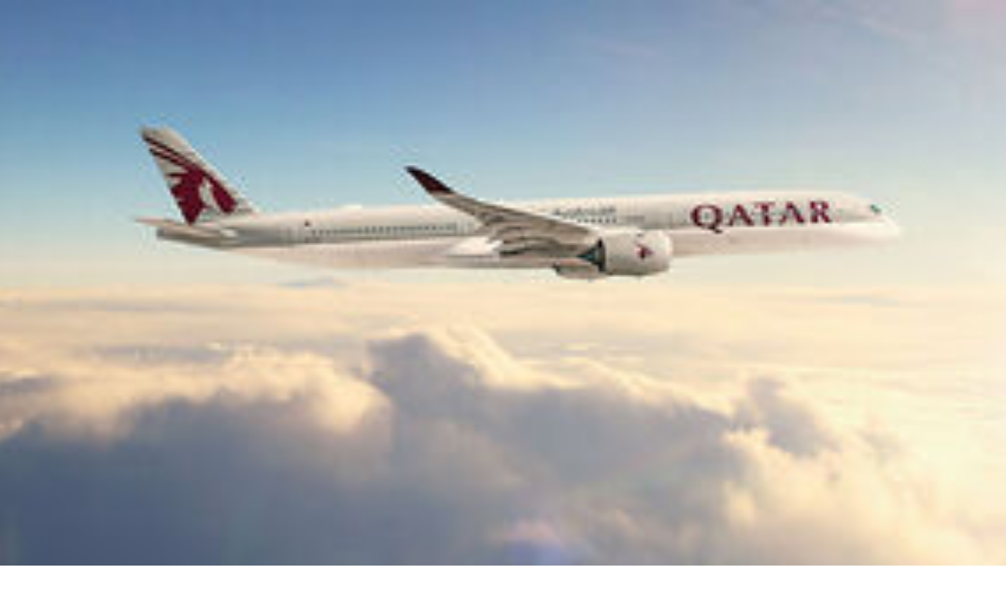

--- FILE ---
content_type: text/html; charset=utf-8
request_url: https://www.studentbeans.com/student-discount/de/qatar-airways?source=brand_page&offer=qatar-airways
body_size: 137904
content:
<!DOCTYPE html><html lang="en" class="theme-student"><head><meta charSet="utf-8"/><meta name="viewport" content="width=device-width, initial-scale=1"/><link rel="preload" as="image" href="https://d34e3vwr98gw1q.cloudfront.net/6631c07b34e896ad35bb4b15e0c5a636262e2ef9a55f2285d73215a85391d74d/q90-w1250-h350/473c94df-5706-4a04-b535-bb4c6840987b.jpeg"/><link rel="preload" as="image" href="https://d34e3vwr98gw1q.cloudfront.net/3649195033039c9b1cb4fcabeb28b2084357cd9762adbfcdf58ef2bff7cbd117/q90-w2500-h700/473c94df-5706-4a04-b535-bb4c6840987b.jpeg"/><link rel="preload" as="image" href="https://d34e3vwr98gw1q.cloudfront.net/c14838e8e6a847eac52418e7b748f74b1c569292652e4509f903d87efe1d6436/q90-w1250-h700/473c94df-5706-4a04-b535-bb4c6840987b.jpeg"/><link rel="stylesheet" href="https://cdn.studentbeans.com/_next/static/chunks/53e3288e0b64b3a0.css" data-precedence="next"/><link rel="preload" as="script" fetchPriority="low" href="https://cdn.studentbeans.com/_next/static/chunks/8bcfee84609dc9fe.js"/><script src="https://cdn.studentbeans.com/_next/static/chunks/42876db691380563.js" async=""></script><script src="https://cdn.studentbeans.com/_next/static/chunks/8386501a6724e0eb.js" async=""></script><script src="https://cdn.studentbeans.com/_next/static/chunks/0bfcca999bf71058.js" async=""></script><script src="https://cdn.studentbeans.com/_next/static/chunks/fc7968d99405fb46.js" async=""></script><script src="https://cdn.studentbeans.com/_next/static/chunks/ffcd8167af49833e.js" async=""></script><script src="https://cdn.studentbeans.com/_next/static/chunks/485abf333fa5a0f7.js" async=""></script><script src="https://cdn.studentbeans.com/_next/static/chunks/e9e260493bbbf970.js" async=""></script><script src="https://cdn.studentbeans.com/_next/static/chunks/turbopack-46a4e67192436ac1.js" async=""></script><script src="https://cdn.studentbeans.com/_next/static/chunks/c88a6931b5961b6c.js" async=""></script><script src="https://cdn.studentbeans.com/_next/static/chunks/cf0ea6c54ede80dc.js" async=""></script><script src="https://cdn.studentbeans.com/_next/static/chunks/f82131494f0cf50d.js" async=""></script><script src="https://cdn.studentbeans.com/_next/static/chunks/858d5359dadb74e6.js" async=""></script><script src="https://cdn.studentbeans.com/_next/static/chunks/6011ee112dab3fd6.js" async=""></script><script src="https://cdn.studentbeans.com/_next/static/chunks/7aa271270d3d61c5.js" async=""></script><script src="https://cdn.studentbeans.com/_next/static/chunks/e1a603d325ffc999.js" async=""></script><script src="https://cdn.studentbeans.com/_next/static/chunks/d3c845de067e5c91.js" async=""></script><script src="https://cdn.studentbeans.com/_next/static/chunks/234e882d186cd110.js" async=""></script><script src="https://cdn.studentbeans.com/_next/static/chunks/0e9fae05aa960a7e.js" async=""></script><script src="https://cdn.studentbeans.com/_next/static/chunks/1cf031583e1ef34c.js" async=""></script><script src="https://cdn.studentbeans.com/_next/static/chunks/683214a13d6a30c0.js" async=""></script><script src="https://cdn.studentbeans.com/_next/static/chunks/0eb80858ea0e0d15.js" async=""></script><script src="https://cdn.studentbeans.com/_next/static/chunks/2f98d3a9000014d7.js" async=""></script><script src="https://cdn.studentbeans.com/_next/static/chunks/af63b6b0043be3dd.js" async=""></script><script src="https://cdn.studentbeans.com/_next/static/chunks/5c38368ade174d10.js" async=""></script><script src="https://cdn.studentbeans.com/_next/static/chunks/d2c15dbe8a8603fb.js" async=""></script><script src="https://cdn.studentbeans.com/_next/static/chunks/c5d7c4f5794944b3.js" async=""></script><script src="https://cdn.studentbeans.com/_next/static/chunks/f0b13bb0bf35d7fa.js" async=""></script><script src="https://cdn.studentbeans.com/_next/static/chunks/b6a3591e1cb881f7.js" async=""></script><script src="https://cdn.studentbeans.com/_next/static/chunks/817cbb8b941349bc.js" async=""></script><script src="https://cdn.studentbeans.com/_next/static/chunks/b9c9e5fc91e6a93c.js" async=""></script><script src="https://cdn.studentbeans.com/_next/static/chunks/2ee195da0d1169aa.js" async=""></script><script src="https://cdn.studentbeans.com/_next/static/chunks/cbe718a937afacac.js" async=""></script><script src="https://cdn.studentbeans.com/_next/static/chunks/dc739b380cae0625.js" async=""></script><link rel="preload" href="https://cdn.cookielaw.org/consent/e90905af-6991-4a57-ac4e-8c51d44bfab5/OtAutoBlock.js" as="script"/><link rel="preload" href="https://cdn.cookielaw.org/scripttemplates/otSDKStub.js" as="script"/><link rel="preload" href="https://cdn.studentbeans.com/_next/static/chunks/3c48c697add7b0c3.js" as="script" fetchPriority="low"/><link rel="preconnect" href="https://cdn.studentbeans.com" crossorigin="anonymous"/><link rel="preload" href="https://cdn.studentbeans.com/static/web/assets/fonts/gibson_regular.woff2" as="font" type="font/woff2" crossorigin="anonymous"/><link rel="preload" href="https://cdn.studentbeans.com/static/web/assets/fonts/gibson_light.woff2" as="font" type="font/woff2" crossorigin="anonymous"/><link rel="preload" href="https://cdn.studentbeans.com/static/web/assets/fonts/gibson_semibold.woff2" as="font" type="font/woff2" crossorigin="anonymous"/><link rel="preload" href="https://cdn.studentbeans.com/static/web/assets/fonts/gibson_bold.woff2" as="font" type="font/woff2" crossorigin="anonymous"/><title>Qatar Airways 10% Studentenrabatt | Jan 2026 Student Beans Kode</title><meta name="description" content="Gültige 2026 Qatar Airways Studentenrabatte, Gutscheincodes und Angebote. Melde dich an und entdecke noch heute die neuesten Qatar Airways -Angebote | Student Beans"/><meta name="robots" content="index"/><link rel="canonical" href="https://www.studentbeans.com/student-discount/de/qatar-airways"/><meta property="og:title" content="Qatar Airways 10% Studentenrabatt | Jan 2026 Student Beans Kode"/><meta property="og:description" content="Gültige 2026 Qatar Airways Studentenrabatte, Gutscheincodes und Angebote. Melde dich an und entdecke noch heute die neuesten Qatar Airways -Angebote | Student Beans"/><meta property="og:url" content="https://www.studentbeans.com/student-discount/de/qatar-airways"/><meta name="twitter:card" content="summary"/><meta name="twitter:title" content="Qatar Airways 10% Studentenrabatt | Jan 2026 Student Beans Kode"/><meta name="twitter:description" content="Gültige 2026 Qatar Airways Studentenrabatte, Gutscheincodes und Angebote. Melde dich an und entdecke noch heute die neuesten Qatar Airways -Angebote | Student Beans"/><link rel="icon" href="https://cdn.studentbeans.com/static/web/assets/images/favicon.ico"/><script src="https://cdn.studentbeans.com/_next/static/chunks/a6dad97d9634a72d.js" noModule=""></script></head><body><div hidden=""><!--$--><!--/$--></div><style data-emotion="css-global 1wjkaov">@font-face{font-family:'Gibson';src:url(https://cdn.studentbeans.com/static/web/assets/fonts/gibson_regular.woff2) format('woff2');font-display:swap;}@font-face{font-family:'Gibson Light';src:url(https://cdn.studentbeans.com/static/web/assets/fonts/gibson_light.woff2) format('woff2');font-display:swap;}@font-face{font-family:'Gibson SemiBold';src:url(https://cdn.studentbeans.com/static/web/assets/fonts/gibson_semibold.woff2) format('woff2');font-display:swap;}@font-face{font-family:'Gibson Bold';src:url(https://cdn.studentbeans.com/static/web/assets/fonts/gibson_bold.woff2) format('woff2');font-display:swap;}</style><div id="root" class="flex flex-col min-h-screen relative overflow-x-hidden overflow-y-auto"><header role="banner" class="relative z-4 bg-white-300 max-w-full shadow-1"><div class="w-full max-w-[1250px] min-w-[320px] my-0 mx-auto"><div class="
        flex flex-row justify-between items-center flex-wrap h-[130px]
        xl:h-[70px] [&amp;_ul]:p-0 [&amp;_ul]:m-0 [&amp;_ul]:list-none
    "><button class="
        justify-self-start bg-none border-none outline-hidden py-[20px] px-6 
        xl:hidden
      " aria-label="Account menu"><div role="presentation" aria-hidden="true" style="--placeholder-width:20px;--placeholder-height:20px" class="
        relative overflow-hidden bg-grey-100 animate-pulse-fast
        w-[var(--placeholder-width)]
        h-[var(--placeholder-height)]
        undefined
        rounded-full
        
      "></div></button><div class="
        justify-self-center translate-x-[-10px]
        xl:justify-self-start xl:flex xl:transform-none xl:m-[0_18px_0_24px]
    "><ul class="flex items-center leading-[0]"><li><a class="inline-block xl:hidden" href="/de" data-testid="nav-logo"><img alt="Student Beans" loading="lazy" width="152" height="24" decoding="async" data-nimg="1" style="color:transparent" src="https://cdn.studentbeans.com/static/web/assets/images/sb_dark_logo.svg"/></a><a class="hidden xl:inline-block" href="/de" data-testid="nav-logo"><img alt="Student Beans" loading="lazy" width="172" height="36" decoding="async" data-nimg="1" style="color:transparent" src="https://cdn.studentbeans.com/static/web/assets/images/sb_dark_logo.svg"/></a></li><li class="
            hidden ml-5
            xl:list-item
        "><a class="group flex items-center" data-testid="country-link-header" aria-label="Country select link" href="/de/country-links"><div data-testid="icon" class="inline-block overflow-hidden rounded-1 leading-[0] align-top"><img alt="" loading="lazy" width="30" height="22" decoding="async" data-nimg="1" style="color:transparent" src="https://cdn.studentbeans.com/static/web/assets/images/flags/de.svg"/></div><svg viewBox="0 0 7 10" width="10" height="10" role="img" aria-label="Country list dropdown icon" aria-hidden="true" focusable="false" fill="none" class="stroke-grey-500 rotate-90 ml-2 group-hover:stroke-violet-500 stroke-liquorice-500"><path d="M1.86877 1.46001L5.76154 4.96484L1.86877 8.46" stroke="inherit" stroke-width="2" stroke-linecap="round" stroke-linejoin="round"></path></svg></a></li></ul></div><div class="
        flex-[1_0_100%] order-5 px-[16px]
        xl:flex-1 xl:px-[18px] xl:order-[unset]
    "><span><button data-testid="nav-search-desktop" class="w-full py-2 xl:p-0"><span class="py-4 px-6 flex items-center bg-liquorice-100 rounded-[5px] gap-4 xl:p-[13px_16px_11px_18px] [&amp;_p]:inline-block [&amp;_p]:whitespace-nowrap [&amp;_p]:leading-[normal]"><svg viewBox="0 0 20 20" width="16" height="16" role="img" aria-label="Search Icon" aria-hidden="true" focusable="false" fill="none" class="stroke-grey-400"><g stroke-width="2" transform="translate(1 1)" stroke="inherit" fill="none" fill-rule="evenodd" stroke-linecap="round" stroke-linejoin="round"><circle cx="7.5" cy="7.5" r="7.5"></circle><path d="M18 18l-5.2-5.2"></path></g></svg><p class="m-0 leading-[1.25em] text-[15px] font-gibson text-grey-500">Marken, Artikel oder Kategorien</p></span></button></span></div><div class="block justify-self-end mr-4 xl:hidden"><div role="presentation" aria-hidden="true" style="--placeholder-width:120px;--placeholder-height:36px" class="
        relative overflow-hidden bg-grey-100 animate-pulse-fast
        w-[var(--placeholder-width)]
        h-[var(--placeholder-height)]
        undefined
        undefined
        
      "></div></div><div class="hidden justify-self-end xl:block xl:mr-6"><div role="presentation" aria-hidden="true" style="--placeholder-width:415px;--placeholder-height:16px" class="
        relative overflow-hidden bg-grey-100 animate-pulse-fast
        w-[var(--placeholder-width)]
        h-[var(--placeholder-height)]
        undefined
        undefined
        
      "></div></div><!--$--><!--/$--></div><div class="grid grid-cols-1 gap-0" data-testid="grid"><div class="flex items-center h-[50px] ml-4 gap-8"><div role="presentation" aria-hidden="true" style="--placeholder-width:90px;--placeholder-height:16px" class="
        relative overflow-hidden bg-grey-100 animate-pulse-fast
        w-[var(--placeholder-width)]
        h-[var(--placeholder-height)]
        undefined
        undefined
        
      "></div><div role="presentation" aria-hidden="true" style="--placeholder-width:80px;--placeholder-height:16px" class="
        relative overflow-hidden bg-grey-100 animate-pulse-fast
        w-[var(--placeholder-width)]
        h-[var(--placeholder-height)]
        undefined
        undefined
        
      "></div><div role="presentation" aria-hidden="true" style="--placeholder-width:120px;--placeholder-height:16px" class="
        relative overflow-hidden bg-grey-100 animate-pulse-fast
        w-[var(--placeholder-width)]
        h-[var(--placeholder-height)]
        undefined
        undefined
        
      "></div><div role="presentation" aria-hidden="true" style="--placeholder-width:70px;--placeholder-height:16px" class="
        relative overflow-hidden bg-grey-100 animate-pulse-fast
        w-[var(--placeholder-width)]
        h-[var(--placeholder-height)]
        undefined
        undefined
        
      "></div></div></div></div></header><main class="flex-1 pb-10 bg-liquorice-50"><div class="w-full min-w-[320px] mx-auto my-0 lg:p-0 max-w-none px-[0.5em]"><script type="application/ld+json" data-testid="ld-data">{"@context":"https://schema.org","@graph":[{"@type":"FAQPage","mainEntity":[{"@type":"Question","name":"Student Beans x Qatar Airways CUG Allgemeine Geschäftsbedingungen","acceptedAnswer":{"@type":"Answer","text":"· Reisezeitraum: für Reisen bis 31. März 2026\n· Das Angebot gilt nur für alle von Qatar Airways durchgeführten Flüge, ausgenommen Flüge nach Amerika.\n· Sperrdaten: Gilt für Buchungsklassen R, P, Q, T, O, W zwischen 10. Dezember und 10. Januar 2025\n· Der Aktionscode gilt für bestimmte Tarife in allen Kabinenklassen. Die detaillierten Angebotsbedingungen findest du unten. \n· Der Aktionscode muss eingegeben werden, bevor eine Flugsuche gestartet wird. Wenn der Aktionscode korrekt eingegeben wurde, wird der Sondertarif auf der Flugauswahlseite mit einem burgunderfarbenen Coupon zusammen mit dem Wortlaut „Der Aktionscode wurde erfolgreich angewendet“ gekennzeichnet. \n· Qatar Airways haftet nicht für Preisunterschiede, wenn ein Kunde den Aktionscode nicht bei der Buchung eingibt. Der Promo-Code kann nicht rückwirkend angewendet werden. \n· Ersparnisse gelten nicht für Steuern, Zuschläge und alle anderen marktüblichen Zuschläge. \n· Qatar Airways behält sich das Recht vor, das Angebot aus beliebigem Grund und zu jeder Zeit auszusetzen oder zu beenden, ohne dass dabei Kosten oder Haftung entstehen."}},{"@type":"Question","name":"Angebotsbedingungen","acceptedAnswer":{"@type":"Answer","text":"Ersparnisse in der Economy Class: \n· 5% Rabatt auf den Basistarif in den Buchungsklassen: O, T, Q (Classic) (Promo)\n· 9% Rabatt auf den Basistarif in den Buchungsklassen: N, S, V, L, M, K (Komfort) \nErsparnisse in der Business Class: \n· 5% Rabatt auf den Basistarif in den Buchungsklassen: R, I (Classic) (Promo) \n· 9% des Basistarifs für Buchungsklassen: I & D (Convenience) \nErsparnisse in der ersten Klasse: \n· 5% Rabatt auf den Basistarif in den Buchungsklassen: A (Elite) (Promo) \n· 9% Rabatt auf den Basistarif in der Buchungsklasse: A (Elite)"}},{"@type":"Question","name":"Anwendbarkeit des Promo-Codes","acceptedAnswer":{"@type":"Answer","text":"· Der Aktionscode-Rabatt gilt nur für Hin- und Rückflug von Qatar Airways. Codeshare- und Interline-Buchungen sind ausgeschlossen. \n· Dieses Angebot kann nicht mit öffentlich verfügbaren Aktionstarifen kombiniert werden. \n· Die Plätze sind begrenzt und unterliegen der Verfügbarkeit. \n· Die Ermäßigung gilt nur für den Basistarif. Der Aktionscode-Rabatt wird vom Betrag für den Preis pro Passagier abgezogen, der in der „Zahlungsübersicht“ nach der Flugauswahl sichtbar ist. Alle anderen Steuern, Servicegebühren oder marktüblichen Gebühren sind zu zahlen und werden zum Zeitpunkt der Buchung angezeigt und unterliegen keinem Rabatt."}},{"@type":"Question","name":"Änderungen und Stornierung","acceptedAnswer":{"@type":"Answer","text":"· Tickets sind nicht unterstützbar und nicht übertragbar. \n· Die kostenlose Datumsänderung gilt nur für Flüge, die nur mit Economy Convenience und Economy Comfort gebucht wurden. \n· Im Falle einer ungewollten Flugannullierung beachte bitte die geltenden Tarifregeln für deine Buchung.\n· Jede Änderung oder Stornierung weniger als 3 Stunden vor der angegebenen Abflugzeit wird als Nichtanreise betrachtet und es fallen Gebühren bei Nichterscheinen an. \n· Die Allgemeinen Geschäftsbedingungen von Qatar Airways, einschließlich der [Beförderungsbedingungen](https://www.qatarairways.com/en/legal/conditions-of-carriage.html), gelten auch für deine Buchung. Bitte lies dir die Tarifregeln zum Zeitpunkt der Buchung durch, um mehr über die offiziellen Bedingungen in Bezug auf Änderungen, Stornierungen und Nichterscheinen zu erfahren."}},{"@type":"Question","name":"Dynamische Tarife und Sonderangebote","acceptedAnswer":{"@type":"Answer","text":"· Qatar Airways kann dynamische Tarife anwenden, bei denen es sich um Tarife handelt, die auf der Grundlage einer Vielzahl von Faktoren wie Sitzplatzverfügbarkeit und Reisezeitraum angepasst werden.\n· Dynamische Tarife können in Echtzeit variieren und garantieren keine Reduzierung der zu zahlenden Gesamtsumme.\n· Dynamische Tarife sind nicht übertragbar, unterliegen der Verfügbarkeit zum Zeitpunkt der Buchung und können nicht angewendet werden, nachdem eine Buchung bestätigt wurde. \n· Manche Passagiere buchen möglicherweise dieselben oder ähnliche Flüge, zahlen jedoch unterschiedliche Tarife, basierend auf den zum Zeitpunkt der Buchung verfügbaren Tarifen. \n· Qatar Airways kann Sonderangebote mit dynamischen Tarifen jederzeit und ohne Vorankündigung ändern oder zurückziehen, sofern sich dies nicht auf bestätigte Buchungen auswirkt.\n· Keine der oben genannten Geschäftsbedingungen gewährt das Recht auf bestimmte Sonderangebote oder verlangt von Qatar Airways, einen beliebigen Tarif für einen Flug oder ein Angebot/einen Reisezeitraum zu berechnen."}}],"name":"FAQs"},{"@type":"BreadcrumbList","itemListElement":[{"@type":"ListItem","position":1,"name":"https://www.studentbeans.com/","item":"https://www.studentbeans.com/de"},{"@type":"ListItem","position":2,"name":"Reisen","item":"https://www.studentbeans.com/student-discount/de/cats/reisen"},{"@type":"ListItem","position":3,"name":"Qatar Airways","item":"https://www.studentbeans.com/student-discount/de/qatar-airways"}],"name":"Breadcrumbs"},[{"@type":"Product","name":"10% Studentenrabatt","brand":{"@type":"Brand","name":"Qatar Airways"},"description":"Erhalte mit Student Beans einen Studentenrabatt von bis zu 10% bei Qatar Airways.\n\nGib bei Qatar Airways beim Bezahlvorgang deinen Studentenrabattcode an und profitiere von einem Rabatt von bis zu 10%.","image":"https://cdn.studentbeans.com/offers/redemption_types/default_images/000/073/847/original/default_image.jpg?1744842820","offers":{"@type":"Offer","discount":"10% Studentenrabatt"}},{"@type":"Product","name":"Bis zu 9%* Studentenrabatt","brand":{"@type":"Brand","name":"Qatar Airways"},"description":"Erhalte mit Student Beans einen Studentenrabatt von bis zu 9% bei Qatar Airways.\n\nGib bei Qatar Airways beim Bezahlvorgang deinen Studentenrabattcode an und profitiere von einem Rabatt von bis zu 9%.","image":"https://cdn.studentbeans.com/offers/redemption_types/default_images/000/103/659/original/default_image.jpg?1758742438","offers":{"@type":"Offer","discount":"Bis zu 9%* Studentenrabatt"}},{"@type":"Product","name":"Kostenlose Freigepäckmenge von 40 kg","brand":{"@type":"Brand","name":"Qatar Airways"},"description":"Erhalte mit Student Beans einen Studentenrabatt von Kostenlose Freigepäckmenge von 40 kg bei Qatar Airways.","image":"https://cdn.studentbeans.com/offers/redemption_types/default_images/000/103/116/original/default_image.jpg?1757351874","offers":{"@type":"Offer","discount":"Kostenlose Freigepäckmenge von 40 kg"}}]]}</script><div class="relative max-h-[350px]" data-testid="premium-header"><div class="grid grid-cols-1 gap-0 mx-auto max-w-[1250px]" data-testid="grid"><div class="hidden relative z-2 gap-0 grid-cols-4 grid-rows-[175px] xl:grid"><div data-testid="header-main-image" style="--image-url:url(https://d34e3vwr98gw1q.cloudfront.net/3649195033039c9b1cb4fcabeb28b2084357cd9762adbfcdf58ef2bff7cbd117/q90-w2500-h700/473c94df-5706-4a04-b535-bb4c6840987b.jpeg)" class="bg-[image:var(--image-url)] bg-center bg-cover h-[350px] col-span-4 row-span-2" title=""></div><div class="absolute right-0 bottom-[-100px] z-2" data-testid="header-cloud"><img alt="" loading="lazy" width="260" height="148" decoding="async" data-nimg="1" style="color:transparent" src="https://cdn.studentbeans.com/static/web/assets/images/premium_brand/cloud.png"/></div></div><div class="block relative xl:hidden"><div class="mb-6"><div class="grid grid-cols-1 gap-0" data-testid="grid"><div class="relative max-w-[870px] leading-[0] my-0 -mx-3 lg:mx-auto"><div data-testid="carousel"><div class="overflow-hidden" data-testid="slides-container"><div style="display:flex;transform:translate3d(0px, 0, 0);transition:transform 0.3s" data-testid="slides-inner"><div class="basis-full grow shrink-0"><div aria-label="Link to " data-testid="carousel-item-link"><div class="lg:hidden flex justify-center items-center"><img alt="" width="625" height="350" decoding="async" data-nimg="1" style="color:transparent;max-width:100%;height:100%" src="https://d34e3vwr98gw1q.cloudfront.net/6631c07b34e896ad35bb4b15e0c5a636262e2ef9a55f2285d73215a85391d74d/q90-w1250-h350/473c94df-5706-4a04-b535-bb4c6840987b.jpeg"/></div><div class="hidden relative lg:flex lg:justify-center lg:items-center"><img alt="" width="625" height="350" decoding="async" data-nimg="1" style="color:transparent;max-width:100%;height:100%" src="https://d34e3vwr98gw1q.cloudfront.net/3649195033039c9b1cb4fcabeb28b2084357cd9762adbfcdf58ef2bff7cbd117/q90-w2500-h700/473c94df-5706-4a04-b535-bb4c6840987b.jpeg"/></div></div></div></div></div></div></div></div></div><div class="absolute right-0 bottom-[-100px] z-2" data-testid="header-cloud"><img alt="" loading="lazy" width="196" height="111" decoding="async" data-nimg="1" style="color:transparent" src="https://cdn.studentbeans.com/static/web/assets/images/premium_brand/cloud.png"/></div></div></div><div class="hidden xl:block xl:absolute xl:top-0 xl:w-full xl:h-[350px] xl:overflow-hidden"><img alt="" data-testid="header-background" decoding="async" data-nimg="fill" class="blur-xl transform scale-105 z-1" style="position:absolute;height:100%;width:100%;left:0;top:0;right:0;bottom:0;object-fit:cover;color:transparent" src="https://d34e3vwr98gw1q.cloudfront.net/c14838e8e6a847eac52418e7b748f74b1c569292652e4509f903d87efe1d6436/q90-w1250-h700/473c94df-5706-4a04-b535-bb4c6840987b.jpeg"/></div></div><div class="w-full min-w-[320px] mx-auto my-0 lg:p-0 max-w-[1250px] p-0"><nav class="relative z-3 m-0 py-[18px] pl-[20px]" aria-label="Breadcrumb"><ul class="list-none flex flex-wrap items-center p-0 [&amp;_li]:flex [&amp;_li]:items-center"><li data-testid="breadcrumb-home"><a href="/de" class="flex items-center text-grey-400"><div class="inline-block mr-2 -mb-1"><img alt="" loading="lazy" width="9" height="13" decoding="async" data-nimg="1" style="color:transparent" src="https://cdn.studentbeans.com/static/web/assets/images/breadcrumbs_back.svg"/></div><div><img alt="Zuhause" title="Zuhause" loading="lazy" width="20" height="15" decoding="async" data-nimg="1" style="color:transparent" src="https://cdn.studentbeans.com/static/web/assets/images/breadcrumb_home.svg"/></div></a></li><li data-testid="breadcrumb-parent"><img alt="breadcrumb separator" loading="lazy" width="22" height="20" decoding="async" data-nimg="1" class="w-[22px] h-[20px]" style="color:transparent" src="https://cdn.studentbeans.com/static/web/assets/images/breadcrumb_separator.svg"/><a class="flex items-center text-grey-400 hover:text-grey-300" href="/student-discount/de/cats/reisen">Reisen</a></li><li data-testid="breadcrumb-current"><img alt="breadcrumb separator" loading="lazy" width="22" height="20" decoding="async" data-nimg="1" class="w-[22px] h-[20px]" style="color:transparent" src="https://cdn.studentbeans.com/static/web/assets/images/breadcrumb_separator.svg"/><span class="overflow-hidden whitespace-nowrap text-ellipsis font-semibold text-grey-500" aria-current="page">Qatar Airways</span></li></ul></nav><div class="grid grid-cols-1 gap-0" data-testid="grid"><div class="flex flex-col pb-6 justify-start lg:flex-row lg:pb-7"><div data-testid="brand-logo" class="relative bg-white-300 shadow-2 shrink-0 size-[100px] mr-4 mb-4 lg:size-[157px] lg:mr-7 lg:mb-0"><img alt="Qatar Airways" loading="lazy" decoding="async" data-nimg="fill" style="position:absolute;height:100%;width:100%;left:0;top:0;right:0;bottom:0;object-fit:cover;color:transparent" src="https://d34e3vwr98gw1q.cloudfront.net/362fd5799182155e36beebb2b9aa1c4169ce40c1c1930a8eb4a161ca01ed6ec1/original/a09ac0a1-746b-42a8-86b9-61b9a8a521af.svg"/></div><div class="flex flex-col justify-center"><div data-testid="brand-name" class="flex items-center gap-[10px] mb-2"><div class="relative group"><p class="m-0 leading-[1.25em] text-[16px] font-gibson text-white-300 bottom-full mb-[-5px] absolute w-auto left-0 bg-grey-500 rounded-2 py-[6px] px-[12px] whitespace-nowrap opacity-0 group-hover:opacity-100 group-hover:bottom-full group-hover:mb-4 transition-all duration-[450ms] after:border-solid after:border-8 after:border-t-grey-500 after:border-l-transparent after:border-r-transparent after:border-b-transparent after:absolute after:bottom-[-14px] after:left-[12px]">Premium Brand</p><img alt="Premium Brand" loading="lazy" width="38" height="32.5" decoding="async" data-nimg="1" style="color:transparent" src="https://cdn.studentbeans.com/static/web/assets/images/premium_brand/premium_badge_icon.png"/></div><h1 class="m-0 leading-[1.25em] text-[22px] lg:text-[27px] font-gibson-semibold text-grey-500">Qatar Airways Rabatte für Studierende</h1></div><h2 class="m-0 leading-[1.25em] text-[24px] lg:text-[32px] font-gibson-semibold text-grey-500" data-testid="brand-tagline">Fliege weiter für weniger Geld mit Qatar Airways und ihrem Studentenrabatt.</h2><div class="overflow-hidden h-[21px] mt-4 lg:mt-2"><div data-testid="brand-counter-labels" class="grid grid-flow-col divide-x-1 overflow-x-scroll overflow-y-hidden w-full justify-start"><a href="#native-offer-rail" class="flex gap-1 min-w-max border-grey-200 pr-2"><p class="m-0 leading-[1.25em] text-[16px] font-gibson-semibold text-grey-500">3</p><p class="m-0 leading-[1.25em] text-[16px] font-gibson text-grey-500">Rabatte für Studierende</p></a></div></div></div></div><div class="flex flex-row flex-wrap gap-2 mb-6 xl:mb-7" data-testid="brand-statistics"><div class="flex flex-row items-center gap-2"><div class="relative w-[25px] h-[25px]"><img alt="" loading="lazy" decoding="async" data-nimg="fill" style="position:absolute;height:100%;width:100%;left:0;top:0;right:0;bottom:0;object-fit:contain;color:transparent" src="https://cdn.studentbeans.com/static/web/assets/images/premium_brand/statistics/planet_icon.png"/></div><p class="m-0 leading-[1.25em] text-[17px] font-gibson-semibold text-grey-500 text-grey-500">Über 170 Reiseziele</p><div class="h-full border-l-1 border-solid border-l-grey-200"></div></div><div class="flex flex-row items-center gap-2"><div class="relative w-[25px] h-[25px]"><img alt="" loading="lazy" decoding="async" data-nimg="fill" style="position:absolute;height:100%;width:100%;left:0;top:0;right:0;bottom:0;object-fit:contain;color:transparent" src="https://cdn.studentbeans.com/static/web/assets/images/premium_brand/statistics/star_icon.png"/></div><p class="m-0 leading-[1.25em] text-[17px] font-gibson-semibold text-grey-500 text-grey-500">Worlds Best Airline</p><div class="h-full border-l-1 border-solid border-l-grey-200"></div></div><div class="flex flex-row items-center gap-2"><div class="relative w-[25px] h-[25px]"><img alt="" loading="lazy" decoding="async" data-nimg="fill" style="position:absolute;height:100%;width:100%;left:0;top:0;right:0;bottom:0;object-fit:contain;color:transparent" src="https://cdn.studentbeans.com/static/web/assets/images/purple_flame.png"/></div><p class="m-0 leading-[1.25em] text-[17px] font-gibson-semibold text-grey-500 text-grey-500">Zusätzliches Freigepäck</p><div class="h-full border-l-1 border-solid border-l-grey-200"></div></div><div class="flex flex-row items-center gap-2"><div class="relative w-[25px] h-[25px]"><img alt="" loading="lazy" decoding="async" data-nimg="fill" style="position:absolute;height:100%;width:100%;left:0;top:0;right:0;bottom:0;object-fit:contain;color:transparent" src="https://cdn.studentbeans.com/static/web/assets/images/premium_brand/statistics/heart_icon.png"/></div><p class="m-0 leading-[1.25em] text-[17px] font-gibson-semibold text-grey-500 text-grey-500">Reisen mit einer Begleitung</p></div></div></div><div data-testid="native-offer-rail" id="native-offer-rail"><section data-testid="content_rail" class="lg:px-2"><div class="flex justify-between items-center mb-4"><div class="pr-4 max-w-[520px]"><h2 class="m-0 leading-[1.25em] text-[20px] lg:text-[24px] font-gibson-semibold text-grey-500 text-grey-500!" data-testid="content-rail-title">3 Verfügbare Studentenrabatte</h2></div></div><div><div class="relative py-[10px] my-[-10px] group"><div data-testid="mobile-swipeable-rail" style="--mobileItemWidthTailwindValue:360px;--desktopItemWidthTailwindValue:360px" class="auto-cols-[var(--mobileItemWidthTailwindValue)] lg:auto-cols-[var(--desktopItemWidthTailwindValue)] w-full grid grid-flow-col overflow-y-auto snap-x snap-mandatory scroll-smooth lg:py-[10px] lg:pl-[15px] lg:pr-2 lg:my-[-10px] lg:mx-[-15px] no-scrollbar::-webkit-scrollbar no-scrollbar focus-visible:outline focus-visible:outline-2 focus-visible:outline-liquorice-500 gap-2 lg:gap-4"><div data-testid="native-offer-0"><article class="relative block my-4 rounded-2 cursor-auto shadow-2" itemProp="offers" itemType="http://schema.org/Offer" data-offer-selected="false"><!--$!--><template data-dgst="BAILOUT_TO_CLIENT_SIDE_RENDERING"></template><!--/$--><div class="block size-full overflow-auto border-none p-0 text-left bg-white-300"><div><div class="w-full pt-[50%] relative overflow-hidden" data-testid="offer-issuance-tile-header"><div class="absolute overflow-hidden bg-liquorice-200 rounded-tl-2 rounded-tr-2 top-0 right-0 bottom-0 left-0"><img alt="Qatar Airways" loading="lazy" decoding="async" data-nimg="fill" style="position:absolute;height:100%;width:100%;left:0;top:0;right:0;bottom:0;object-fit:cover;color:transparent" src="https://cdn.studentbeans.com/offers/redemption_types/default_images/000/073/847/small/default_image.jpg?1744842820"/></div></div><div role="presentation" class="flex flex-col w-full overflow-hidden whitespace-normal text-left gap-1 p-4"><h3 class="m-0 leading-[1.25em] text-[17px] font-gibson-semibold text-liquorice-500 line-clamp-4 mt-0.5 max-h-[72px]" itemProp="name" data-testid="offer-issuance-title">10% Studentenrabatt</h3><p class="m-0 leading-[1.25em] text-[17px] font-gibson text-grey-500 line-clamp-4 mb-0 leading-4"></p><a class="text-sm text-ellipsis leading-4 overflow-hidden w-full text-grey-400 text-left" data-testid="offer-issuance-redemption-class" href="/student-discount/de/qatar-airways">Online unter Qatar Airways</a></div></div><div class="py-2 px-4 mb-4 w-full border-y border-solid border-y-grey-200"><div><button class="flex justify-between w-full! pt-4! pb-3! text-left rounded-0 focus:outline focus:outline-1 focus:outline-violet-500" aria-expanded="false" id="terms-label-1a5dd034-4354-4275-a091-08f2f1bc6746-desktop"><h4 class="m-0 leading-[1.25em] text-[17px] lg:text-[18px] font-gibson-semibold text-grey-500">Conditions</h4><svg viewBox="0 0 24 24" width="24" height="24" role="img" aria-label="Schliessen" aria-hidden="true" focusable="false" fill="none" class="stroke-grey-500 transition-transform stroke-grey-500 rotate-0"><path d="M19 8.00024L12 15.0002L5 8.00024" stroke="inherit" stroke-width="2" stroke-linecap="round" stroke-linejoin="round"></path></svg></button><div class="hidden" role="region" aria-labelledby="terms-label-1a5dd034-4354-4275-a091-08f2f1bc6746-desktop" data-testid="offer-issuance-terms"><div class="flex gap-2 items-start mb-1 whitespace-normal break-words group last-of-type:mb-0 [&amp;_p]:mb-0"><img alt="" loading="lazy" width="21" height="21" decoding="async" data-nimg="1" style="color:transparent" src="https://cdn.studentbeans.com/static/web/assets/images/terms_icons/info.svg"/><div class="m-0 leading-[1.25em] text-[15px] font-gibson text-grey-500"><div><p>Es gelten <a href="https://www.qatarairways.com/de-de/offers/student-discount.html#terms-and-conditions">Bedingungen</a></p>
</div></div></div></div></div></div><div class="w-full pt-0 pb-4 px-4"><div role="presentation" aria-hidden="true" style="--placeholder-width:100%;--placeholder-height:40px" class="
        relative overflow-hidden bg-grey-100 animate-pulse-fast
        w-[var(--placeholder-width)]
        h-[var(--placeholder-height)]
        rounded-2
        undefined
        
      "></div></div><div role="presentation" class="flex flex-col p-4 w-full gap-2 border-t border-solid border-t-grey-200 [&amp;_p]:mb-0"><div><div class="m-0 leading-[1.25em] text-[16px] font-gibson-semibold text-grey-500" data-testid="offer-issuance-redeem-title">Wie kann ich einlösen</div><div class="m-0 leading-[1.25em] text-[15px] font-gibson text-grey-500" data-testid="offer-issuance-redeem-description"><div class="break-words whitespace-normal"><p>Erhalte mit Student Beans einen Studentenrabatt von bis zu 10% bei Qatar Airways.</p>
<p>Gib bei Qatar Airways beim Bezahlvorgang deinen Studentenrabattcode an und profitiere von einem Rabatt von bis zu 10%.</p>
</div></div></div></div></div></article></div><div data-testid="native-offer-1"><article class="relative block my-4 rounded-2 cursor-auto shadow-2" itemProp="offers" itemType="http://schema.org/Offer" data-offer-selected="false"><!--$!--><template data-dgst="BAILOUT_TO_CLIENT_SIDE_RENDERING"></template><!--/$--><div class="block size-full overflow-auto border-none p-0 text-left bg-white-300"><div><div class="w-full pt-[50%] relative overflow-hidden" data-testid="offer-issuance-tile-header"><div class="absolute overflow-hidden bg-liquorice-200 rounded-tl-2 rounded-tr-2 top-0 right-0 bottom-0 left-0"><img alt="Qatar Airways" loading="lazy" decoding="async" data-nimg="fill" style="position:absolute;height:100%;width:100%;left:0;top:0;right:0;bottom:0;object-fit:cover;color:transparent" src="https://cdn.studentbeans.com/offers/redemption_types/default_images/000/103/659/small/default_image.jpg?1758742438"/></div></div><div role="presentation" class="flex flex-col w-full overflow-hidden whitespace-normal text-left gap-1 p-4"><h3 class="m-0 leading-[1.25em] text-[17px] font-gibson-semibold text-liquorice-500 line-clamp-4 mt-0.5 max-h-[72px]" itemProp="name" data-testid="offer-issuance-title">Bis zu 9%* Studentenrabatt</h3><p class="m-0 leading-[1.25em] text-[17px] font-gibson text-grey-500 line-clamp-4 mb-0 leading-4"></p><a class="text-sm text-ellipsis leading-4 overflow-hidden w-full text-grey-400 text-left" data-testid="offer-issuance-redemption-class" href="/student-discount/de/qatar-airways">Online unter Qatar Airways</a></div></div><div class="py-2 px-4 mb-4 w-full border-y border-solid border-y-grey-200"><div><button class="flex justify-between w-full! pt-4! pb-3! text-left rounded-0 focus:outline focus:outline-1 focus:outline-violet-500" aria-expanded="false" id="terms-label-8f6d30b1-ac88-4f1e-8344-eff4b6ba451b-desktop"><h4 class="m-0 leading-[1.25em] text-[17px] lg:text-[18px] font-gibson-semibold text-grey-500">Conditions</h4><svg viewBox="0 0 24 24" width="24" height="24" role="img" aria-label="Schliessen" aria-hidden="true" focusable="false" fill="none" class="stroke-grey-500 transition-transform stroke-grey-500 rotate-0"><path d="M19 8.00024L12 15.0002L5 8.00024" stroke="inherit" stroke-width="2" stroke-linecap="round" stroke-linejoin="round"></path></svg></button><div class="hidden" role="region" aria-labelledby="terms-label-8f6d30b1-ac88-4f1e-8344-eff4b6ba451b-desktop" data-testid="offer-issuance-terms"><div class="flex gap-2 items-start mb-1 whitespace-normal break-words group last-of-type:mb-0 [&amp;_p]:mb-0"><img alt="" loading="lazy" width="21" height="21" decoding="async" data-nimg="1" style="color:transparent" src="https://cdn.studentbeans.com/static/web/assets/images/terms_icons/info.svg"/><div class="m-0 leading-[1.25em] text-[15px] font-gibson text-grey-500"><div><p>https://www.qatarairways.com/de-de/offers/student-discount.html#terms-and-conditions</p>
</div></div></div></div></div></div><div class="w-full pt-0 pb-4 px-4"><div role="presentation" aria-hidden="true" style="--placeholder-width:100%;--placeholder-height:40px" class="
        relative overflow-hidden bg-grey-100 animate-pulse-fast
        w-[var(--placeholder-width)]
        h-[var(--placeholder-height)]
        rounded-2
        undefined
        
      "></div></div><div role="presentation" class="flex flex-col p-4 w-full gap-2 border-t border-solid border-t-grey-200 [&amp;_p]:mb-0"><div><div class="m-0 leading-[1.25em] text-[16px] font-gibson-semibold text-grey-500" data-testid="offer-issuance-redeem-title">Wie kann ich einlösen</div><div class="m-0 leading-[1.25em] text-[15px] font-gibson text-grey-500" data-testid="offer-issuance-redeem-description"><div class="break-words whitespace-normal"><p>Erhalte mit Student Beans einen Studentenrabatt von bis zu 9% bei Qatar Airways.</p>
<p>Gib bei Qatar Airways beim Bezahlvorgang deinen Studentenrabattcode an und profitiere von einem Rabatt von bis zu 9%.</p>
</div></div></div></div></div></article></div><div data-testid="native-offer-2"><article class="relative block my-4 rounded-2 cursor-auto shadow-2" itemProp="offers" itemType="http://schema.org/Offer" data-offer-selected="false"><!--$!--><template data-dgst="BAILOUT_TO_CLIENT_SIDE_RENDERING"></template><!--/$--><div class="block size-full overflow-auto border-none p-0 text-left bg-white-300"><div><div class="w-full pt-[50%] relative overflow-hidden" data-testid="offer-issuance-tile-header"><div class="absolute overflow-hidden bg-liquorice-200 rounded-tl-2 rounded-tr-2 top-0 right-0 bottom-0 left-0"><img alt="Qatar Airways" loading="lazy" decoding="async" data-nimg="fill" style="position:absolute;height:100%;width:100%;left:0;top:0;right:0;bottom:0;object-fit:cover;color:transparent" src="https://cdn.studentbeans.com/offers/redemption_types/default_images/000/103/116/small/default_image.jpg?1757351874"/></div></div><div role="presentation" class="flex flex-col w-full overflow-hidden whitespace-normal text-left gap-1 p-4"><h3 class="m-0 leading-[1.25em] text-[17px] font-gibson-semibold text-liquorice-500 line-clamp-4 mt-0.5 max-h-[72px]" itemProp="name" data-testid="offer-issuance-title">Kostenlose Freigepäckmenge von 40 kg</h3><p class="m-0 leading-[1.25em] text-[17px] font-gibson text-grey-500 line-clamp-4 mb-0 leading-4"></p><a class="text-sm text-ellipsis leading-4 overflow-hidden w-full text-grey-400 text-left" data-testid="offer-issuance-redemption-class" href="/student-discount/de/qatar-airways">Online unter Qatar Airways</a></div></div><div class="py-2 px-4 mb-4 w-full border-y border-solid border-y-grey-200"><div><button class="flex justify-between w-full! pt-4! pb-3! text-left rounded-0 focus:outline focus:outline-1 focus:outline-violet-500" aria-expanded="false" id="terms-label-6d5a8467-8a4d-41b5-86ba-c3826326ccc0-desktop"><h4 class="m-0 leading-[1.25em] text-[17px] lg:text-[18px] font-gibson-semibold text-grey-500">Conditions</h4><svg viewBox="0 0 24 24" width="24" height="24" role="img" aria-label="Schliessen" aria-hidden="true" focusable="false" fill="none" class="stroke-grey-500 transition-transform stroke-grey-500 rotate-0"><path d="M19 8.00024L12 15.0002L5 8.00024" stroke="inherit" stroke-width="2" stroke-linecap="round" stroke-linejoin="round"></path></svg></button><div class="hidden" role="region" aria-labelledby="terms-label-6d5a8467-8a4d-41b5-86ba-c3826326ccc0-desktop" data-testid="offer-issuance-terms"><div class="flex gap-2 items-start mb-1 whitespace-normal break-words group last-of-type:mb-0 [&amp;_p]:mb-0"><img alt="" loading="lazy" width="21" height="21" decoding="async" data-nimg="1" style="color:transparent" src="https://cdn.studentbeans.com/static/web/assets/images/terms_icons/info.svg"/><div class="m-0 leading-[1.25em] text-[15px] font-gibson text-grey-500"><div><p>https://www.qatarairways.com/de-de/legal.html</p>
</div></div></div></div></div></div><div class="w-full pt-0 pb-4 px-4"><div role="presentation" aria-hidden="true" style="--placeholder-width:100%;--placeholder-height:40px" class="
        relative overflow-hidden bg-grey-100 animate-pulse-fast
        w-[var(--placeholder-width)]
        h-[var(--placeholder-height)]
        rounded-2
        undefined
        
      "></div></div><div role="presentation" class="flex flex-col p-4 w-full gap-2 border-t border-solid border-t-grey-200 [&amp;_p]:mb-0"><div><div class="m-0 leading-[1.25em] text-[16px] font-gibson-semibold text-grey-500" data-testid="offer-issuance-redeem-title">Wie kann ich einlösen</div><div class="m-0 leading-[1.25em] text-[15px] font-gibson text-grey-500" data-testid="offer-issuance-redeem-description"><div class="break-words whitespace-normal"><p>Erhalte mit Student Beans einen Studentenrabatt von Kostenlose Freigepäckmenge von 40 kg bei Qatar Airways.</p>
</div></div></div></div></div></article></div></div></div></div></section></div><div class="grid grid-cols-1 gap-0 px-2" data-testid="grid"><div class="relative w-full before:absolute before:h-full before:w-screen before:z-1 before:top-0 before:right-full before:bg-linear-to-l before:from-liquorice-50/90 before:to-liquorice-50 before:to-10% after:absolute after:h-full after:w-screen after:z-1 after:top-0 after:left-full after:bg-linear-to-r after:from-liquorice-50/90 after:to-liquorice-50 after:to-10%" data-testid="products-rail" id="related-brands-rail"><div class="hidden lg:block"><div data-testid="carousel"><div class="flex flex-row items-center justify-between w-full"><div class="my-4 mx-0"><h3 class="m-0 leading-[1.25em] text-[20px] lg:text-[24px] font-gibson-semibold text-grey-500">Spare viel bei trendigen Qatar Airways Produkten</h3></div><div class="h-full min-w-[108px] pointer-events-none"><button aria-label="Previous slide" class="h-full py-0 px-2 bg-none border-none pointer-events-auto" tabindex="-1"><span class="flex justify-center items-center size-10 rounded-full bg-white-300"><svg viewBox="0 0 24 24" width="18" height="18" role="img" aria-label="" aria-hidden="true" focusable="false" fill="none" class="stroke-violet-500 rotate-90 mr-0.5"><path d="M19 8.00024L12 15.0002L5 8.00024" stroke="inherit" stroke-width="2" stroke-linecap="round" stroke-linejoin="round"></path></svg></span></button><button aria-label="Next slide" class="h-full py-0 px-2 bg-none border-none pointer-events-auto" tabindex="-1"><span class="flex justify-center items-center size-10 rounded-full bg-white-300"><svg viewBox="0 0 24 24" width="18" height="18" role="img" aria-label="" aria-hidden="true" focusable="false" fill="none" class="stroke-violet-500 -rotate-90 ml-0.5"><path d="M19 8.00024L12 15.0002L5 8.00024" stroke="inherit" stroke-width="2" stroke-linecap="round" stroke-linejoin="round"></path></svg></span></button></div></div><div class="overflow-visible" data-testid="slides-container"><div style="display:flex;transform:translate3d(0px, 0, 0);transition:transform 0.3s" data-testid="slides-inner"><div class="basis-full grow shrink-0"><div class="flex justify-center gap-4 mb-10 mr-4 lg:justify-start"><a class="group relative flex flex-1 w-1/4 max-w-[360px] h-[355px] rounded-2 bg-white hover:border-violet-500" href="https://www.kqzyfj.com/click-100228300-15812913?url=https%3A%2F%2Fwww.qatarairways.com%2Fde-de%2Foffers%2Feurope%2Fexplore-australia.html" target="_blank" rel="noreferrer" data-testid="product-0"><div class="flex flex-row justify-between w-full p-4 relative z-3 items-end overflow-hidden md:flex-col md:items-start md:justify-end xl:flex-row xl:gap-0 xl:justify-between xl:items-end"><div class="flex flex-col break-words"><p class="m-0 leading-[1.25em] text-[17px] font-gibson text-grey-500">MEL</p><div class="flex items-baseline gap-2 [&amp;&gt;p]:line-through lg:flex-col lg:gap-0 lg:justify-end lg:items-start"><h3 class="m-0 leading-[1.25em] text-[24px] lg:text-[32px] font-gibson-semibold text-grey-500"></h3><p class="m-0 leading-[1.25em] text-[17px] font-gibson text-grey-500"></p></div></div><button tabindex="0" href="https://www.kqzyfj.com/click-100228300-15812913?url=https%3A%2F%2Fwww.qatarairways.com%2Fde-de%2Foffers%2Feurope%2Fexplore-australia.html" type="button" target="_self" aria-label="MEL link" class="relative box-border rounded-2 text-[16px] leading-[1.5em] disabled:cursor-not-allowed focused:border-1 focused:border-violet-500 border-0 disabled:bg-grey-100 disabled:text-grey-300  px-12 min-h-12 cursor-pointer bg-violet-500 text-white-300 hover:bg-violet-400 active:bg-violet-300 rounded-full w-max h-max p-4!"><svg viewBox="-1 0 16 14" width="24" height="24" role="img" aria-label="arrow" aria-hidden="true" focusable="false" fill="none" class="stroke-liquorice-50 fill-liquorice-50"><path d="M10.5001 0H10.493C10.2167 0 9.993 0.224219 9.993 0.500039C9.993 0.775857 10.2167 1.00008 10.493 1.00008H10.5005H12.2932L4.14676 9.14649C4.05615 9.23709 4.00005 9.36191 4.00005 9.50032C4.00005 9.77664 4.22427 10.0004 4.50009 10.0004C4.638 10.0004 4.76322 9.94435 4.85342 9.85414L12.9998 1.70773V3.50043V3.50747C12.9998 3.78379 13.2236 4.00751 13.4999 4.00751C13.7762 4.00751 13.9999 3.78378 13.9999 3.50747V3.50004V3.50043V0.581366C14.0043 0.557321 14.0065 0.528779 14.0065 0.500337C14.0065 0.224019 13.7827 0.000297637 13.5064 0.000297637H13.4994H10.4995L10.5001 0ZM0.500039 2.99989C0.224222 2.99989 0 3.22362 0 3.49992V13.5C0 13.7763 0.22422 14 0.500039 14H10.5001C10.7764 14 11.0001 13.7763 11.0001 13.5V5.95533V5.94829C11.0001 5.67198 10.7764 5.44826 10.5001 5.44826C10.2238 5.44826 10 5.67199 10 5.94829V5.95572V5.95533V13H0.999628V3.99961H8.07459H8.08163C8.35795 3.99961 8.58167 3.77588 8.58167 3.49957C8.58167 3.22327 8.35794 2.99954 8.08163 2.99954H8.0742L0.500039 2.99989Z" fill="liquorice-50" stroke="liquorice-50" stroke-width="0.25"></path></svg></button></div><div class="absolute w-full h-full z-1 bg-linear-to-b from-transparent via-transparent to-white-300"></div><div class="absolute w-full h-full overflow-hidden"><img alt="" loading="lazy" decoding="async" data-nimg="fill" class="group-hover:scale-105 transition-transform duration-500 z-0" style="position:absolute;height:100%;width:100%;left:0;top:0;right:0;bottom:0;object-fit:cover;color:transparent" src="https://d34e3vwr98gw1q.cloudfront.net/ded87d92b706ce3e2db1712698da43b8364bf6e68dccbb6c922e30685f8ef0e7/q90/c6421fcc-f96d-4904-8036-4fa0c5a9eb25.jpeg"/></div></a><a class="group relative flex flex-1 w-1/4 max-w-[360px] h-[355px] rounded-2 bg-white hover:border-violet-500" href="https://www.kqzyfj.com/click-100228300-15812913?url=https%3A%2F%2Fwww.qatarairways.com%2Fde-de%2Foffers%2Feurope%2Fexplore-australia.html" target="_blank" rel="noreferrer" data-testid="product-1"><div class="flex flex-row justify-between w-full p-4 relative z-3 items-end overflow-hidden md:flex-col md:items-start md:justify-end xl:flex-row xl:gap-0 xl:justify-between xl:items-end"><div class="flex flex-col break-words"><p class="m-0 leading-[1.25em] text-[17px] font-gibson text-grey-500">SYD</p><div class="flex items-baseline gap-2 [&amp;&gt;p]:line-through lg:flex-col lg:gap-0 lg:justify-end lg:items-start"><h3 class="m-0 leading-[1.25em] text-[24px] lg:text-[32px] font-gibson-semibold text-grey-500"></h3><p class="m-0 leading-[1.25em] text-[17px] font-gibson text-grey-500"></p></div></div><button tabindex="0" href="https://www.kqzyfj.com/click-100228300-15812913?url=https%3A%2F%2Fwww.qatarairways.com%2Fde-de%2Foffers%2Feurope%2Fexplore-australia.html" type="button" target="_self" aria-label="SYD link" class="relative box-border rounded-2 text-[16px] leading-[1.5em] disabled:cursor-not-allowed focused:border-1 focused:border-violet-500 border-0 disabled:bg-grey-100 disabled:text-grey-300  px-12 min-h-12 cursor-pointer bg-violet-500 text-white-300 hover:bg-violet-400 active:bg-violet-300 rounded-full w-max h-max p-4!"><svg viewBox="-1 0 16 14" width="24" height="24" role="img" aria-label="arrow" aria-hidden="true" focusable="false" fill="none" class="stroke-liquorice-50 fill-liquorice-50"><path d="M10.5001 0H10.493C10.2167 0 9.993 0.224219 9.993 0.500039C9.993 0.775857 10.2167 1.00008 10.493 1.00008H10.5005H12.2932L4.14676 9.14649C4.05615 9.23709 4.00005 9.36191 4.00005 9.50032C4.00005 9.77664 4.22427 10.0004 4.50009 10.0004C4.638 10.0004 4.76322 9.94435 4.85342 9.85414L12.9998 1.70773V3.50043V3.50747C12.9998 3.78379 13.2236 4.00751 13.4999 4.00751C13.7762 4.00751 13.9999 3.78378 13.9999 3.50747V3.50004V3.50043V0.581366C14.0043 0.557321 14.0065 0.528779 14.0065 0.500337C14.0065 0.224019 13.7827 0.000297637 13.5064 0.000297637H13.4994H10.4995L10.5001 0ZM0.500039 2.99989C0.224222 2.99989 0 3.22362 0 3.49992V13.5C0 13.7763 0.22422 14 0.500039 14H10.5001C10.7764 14 11.0001 13.7763 11.0001 13.5V5.95533V5.94829C11.0001 5.67198 10.7764 5.44826 10.5001 5.44826C10.2238 5.44826 10 5.67199 10 5.94829V5.95572V5.95533V13H0.999628V3.99961H8.07459H8.08163C8.35795 3.99961 8.58167 3.77588 8.58167 3.49957C8.58167 3.22327 8.35794 2.99954 8.08163 2.99954H8.0742L0.500039 2.99989Z" fill="liquorice-50" stroke="liquorice-50" stroke-width="0.25"></path></svg></button></div><div class="absolute w-full h-full z-1 bg-linear-to-b from-transparent via-transparent to-white-300"></div><div class="absolute w-full h-full overflow-hidden"><img alt="" loading="lazy" decoding="async" data-nimg="fill" class="group-hover:scale-105 transition-transform duration-500 z-0" style="position:absolute;height:100%;width:100%;left:0;top:0;right:0;bottom:0;object-fit:cover;color:transparent" src="https://d34e3vwr98gw1q.cloudfront.net/d892ea3b53d0c9cc0fbc07b8c6c66a42bd1002addc022b9336f872647639be57/q90/f72ed515-ae17-4f7b-8b31-918f942e90dc.jpeg"/></div></a><a class="group relative flex flex-1 w-1/4 max-w-[360px] h-[355px] rounded-2 bg-white hover:border-violet-500" href="https://www.anrdoezrs.net/click-100228300-15812913?url=https%3A%2F%2Fwww.qatarairways.com%2Fcontent%2Fde%2Fde%2Foffers%2Fexplore-far-east-asia.html" target="_blank" rel="noreferrer" data-testid="product-2"><div class="flex flex-row justify-between w-full p-4 relative z-3 items-end overflow-hidden md:flex-col md:items-start md:justify-end xl:flex-row xl:gap-0 xl:justify-between xl:items-end"><div class="flex flex-col break-words"><p class="m-0 leading-[1.25em] text-[17px] font-gibson text-grey-500">DOH </p><div class="flex items-baseline gap-2 [&amp;&gt;p]:line-through lg:flex-col lg:gap-0 lg:justify-end lg:items-start"><h3 class="m-0 leading-[1.25em] text-[24px] lg:text-[32px] font-gibson-semibold text-grey-500"></h3><p class="m-0 leading-[1.25em] text-[17px] font-gibson text-grey-500"></p></div></div><button tabindex="0" href="https://www.anrdoezrs.net/click-100228300-15812913?url=https%3A%2F%2Fwww.qatarairways.com%2Fcontent%2Fde%2Fde%2Foffers%2Fexplore-far-east-asia.html" type="button" target="_self" aria-label="DOH  link" class="relative box-border rounded-2 text-[16px] leading-[1.5em] disabled:cursor-not-allowed focused:border-1 focused:border-violet-500 border-0 disabled:bg-grey-100 disabled:text-grey-300  px-12 min-h-12 cursor-pointer bg-violet-500 text-white-300 hover:bg-violet-400 active:bg-violet-300 rounded-full w-max h-max p-4!"><svg viewBox="-1 0 16 14" width="24" height="24" role="img" aria-label="arrow" aria-hidden="true" focusable="false" fill="none" class="stroke-liquorice-50 fill-liquorice-50"><path d="M10.5001 0H10.493C10.2167 0 9.993 0.224219 9.993 0.500039C9.993 0.775857 10.2167 1.00008 10.493 1.00008H10.5005H12.2932L4.14676 9.14649C4.05615 9.23709 4.00005 9.36191 4.00005 9.50032C4.00005 9.77664 4.22427 10.0004 4.50009 10.0004C4.638 10.0004 4.76322 9.94435 4.85342 9.85414L12.9998 1.70773V3.50043V3.50747C12.9998 3.78379 13.2236 4.00751 13.4999 4.00751C13.7762 4.00751 13.9999 3.78378 13.9999 3.50747V3.50004V3.50043V0.581366C14.0043 0.557321 14.0065 0.528779 14.0065 0.500337C14.0065 0.224019 13.7827 0.000297637 13.5064 0.000297637H13.4994H10.4995L10.5001 0ZM0.500039 2.99989C0.224222 2.99989 0 3.22362 0 3.49992V13.5C0 13.7763 0.22422 14 0.500039 14H10.5001C10.7764 14 11.0001 13.7763 11.0001 13.5V5.95533V5.94829C11.0001 5.67198 10.7764 5.44826 10.5001 5.44826C10.2238 5.44826 10 5.67199 10 5.94829V5.95572V5.95533V13H0.999628V3.99961H8.07459H8.08163C8.35795 3.99961 8.58167 3.77588 8.58167 3.49957C8.58167 3.22327 8.35794 2.99954 8.08163 2.99954H8.0742L0.500039 2.99989Z" fill="liquorice-50" stroke="liquorice-50" stroke-width="0.25"></path></svg></button></div><div class="absolute w-full h-full z-1 bg-linear-to-b from-transparent via-transparent to-white-300"></div><div class="absolute w-full h-full overflow-hidden"><img alt="" loading="lazy" decoding="async" data-nimg="fill" class="group-hover:scale-105 transition-transform duration-500 z-0" style="position:absolute;height:100%;width:100%;left:0;top:0;right:0;bottom:0;object-fit:cover;color:transparent" src="https://d34e3vwr98gw1q.cloudfront.net/2962e446491e947269553a67567bdf20327b12edca394c6e218ffe7a02ed93b5/q90/b2f85d80-d07f-47e9-b64c-5812ba80a21b.jpeg"/></div></a><a class="group relative flex flex-1 w-1/4 max-w-[360px] h-[355px] rounded-2 bg-white hover:border-violet-500" href="https://www.anrdoezrs.net/click-100228300-15812913?url=https%3A%2F%2Fwww.qatarairways.com%2Fcontent%2Fde%2Fde%2Foffers%2Fexplore-far-east-asia.html" target="_blank" rel="noreferrer" data-testid="product-3"><div class="flex flex-row justify-between w-full p-4 relative z-3 items-end overflow-hidden md:flex-col md:items-start md:justify-end xl:flex-row xl:gap-0 xl:justify-between xl:items-end"><div class="flex flex-col break-words"><p class="m-0 leading-[1.25em] text-[17px] font-gibson text-grey-500">HKG</p><div class="flex items-baseline gap-2 [&amp;&gt;p]:line-through lg:flex-col lg:gap-0 lg:justify-end lg:items-start"><h3 class="m-0 leading-[1.25em] text-[24px] lg:text-[32px] font-gibson-semibold text-grey-500"></h3><p class="m-0 leading-[1.25em] text-[17px] font-gibson text-grey-500"></p></div></div><button tabindex="0" href="https://www.anrdoezrs.net/click-100228300-15812913?url=https%3A%2F%2Fwww.qatarairways.com%2Fcontent%2Fde%2Fde%2Foffers%2Fexplore-far-east-asia.html" type="button" target="_self" aria-label="HKG link" class="relative box-border rounded-2 text-[16px] leading-[1.5em] disabled:cursor-not-allowed focused:border-1 focused:border-violet-500 border-0 disabled:bg-grey-100 disabled:text-grey-300  px-12 min-h-12 cursor-pointer bg-violet-500 text-white-300 hover:bg-violet-400 active:bg-violet-300 rounded-full w-max h-max p-4!"><svg viewBox="-1 0 16 14" width="24" height="24" role="img" aria-label="arrow" aria-hidden="true" focusable="false" fill="none" class="stroke-liquorice-50 fill-liquorice-50"><path d="M10.5001 0H10.493C10.2167 0 9.993 0.224219 9.993 0.500039C9.993 0.775857 10.2167 1.00008 10.493 1.00008H10.5005H12.2932L4.14676 9.14649C4.05615 9.23709 4.00005 9.36191 4.00005 9.50032C4.00005 9.77664 4.22427 10.0004 4.50009 10.0004C4.638 10.0004 4.76322 9.94435 4.85342 9.85414L12.9998 1.70773V3.50043V3.50747C12.9998 3.78379 13.2236 4.00751 13.4999 4.00751C13.7762 4.00751 13.9999 3.78378 13.9999 3.50747V3.50004V3.50043V0.581366C14.0043 0.557321 14.0065 0.528779 14.0065 0.500337C14.0065 0.224019 13.7827 0.000297637 13.5064 0.000297637H13.4994H10.4995L10.5001 0ZM0.500039 2.99989C0.224222 2.99989 0 3.22362 0 3.49992V13.5C0 13.7763 0.22422 14 0.500039 14H10.5001C10.7764 14 11.0001 13.7763 11.0001 13.5V5.95533V5.94829C11.0001 5.67198 10.7764 5.44826 10.5001 5.44826C10.2238 5.44826 10 5.67199 10 5.94829V5.95572V5.95533V13H0.999628V3.99961H8.07459H8.08163C8.35795 3.99961 8.58167 3.77588 8.58167 3.49957C8.58167 3.22327 8.35794 2.99954 8.08163 2.99954H8.0742L0.500039 2.99989Z" fill="liquorice-50" stroke="liquorice-50" stroke-width="0.25"></path></svg></button></div><div class="absolute w-full h-full z-1 bg-linear-to-b from-transparent via-transparent to-white-300"></div><div class="absolute w-full h-full overflow-hidden"><img alt="" loading="lazy" decoding="async" data-nimg="fill" class="group-hover:scale-105 transition-transform duration-500 z-0" style="position:absolute;height:100%;width:100%;left:0;top:0;right:0;bottom:0;object-fit:cover;color:transparent" src="https://d34e3vwr98gw1q.cloudfront.net/76cb7dbbc0998f5b8f6eda42971bf3015c71d6ec864306c5a421e8bbeca5a985/q90/a9f3347a-ea14-4b5a-854e-66d01b291bdf.jpeg"/></div></a></div></div><div class="basis-full grow shrink-0"><div class="flex justify-center gap-4 mb-10 mr-4 lg:justify-start"><a class="group relative flex flex-1 w-1/4 max-w-[360px] h-[355px] rounded-2 bg-white hover:border-violet-500" href="https://www.anrdoezrs.net/click-100228300-15812913?url=https%3A%2F%2Fwww.qatarairways.com%2Fcontent%2Fde%2Fde%2Foffers%2Fexplore-far-east-asia.html" target="_blank" rel="noreferrer" data-testid="product-4"><div class="flex flex-row justify-between w-full p-4 relative z-3 items-end overflow-hidden md:flex-col md:items-start md:justify-end xl:flex-row xl:gap-0 xl:justify-between xl:items-end"><div class="flex flex-col break-words"><p class="m-0 leading-[1.25em] text-[17px] font-gibson text-grey-500">HKT	</p><div class="flex items-baseline gap-2 [&amp;&gt;p]:line-through lg:flex-col lg:gap-0 lg:justify-end lg:items-start"><h3 class="m-0 leading-[1.25em] text-[24px] lg:text-[32px] font-gibson-semibold text-grey-500"></h3><p class="m-0 leading-[1.25em] text-[17px] font-gibson text-grey-500"></p></div></div><button tabindex="0" href="https://www.anrdoezrs.net/click-100228300-15812913?url=https%3A%2F%2Fwww.qatarairways.com%2Fcontent%2Fde%2Fde%2Foffers%2Fexplore-far-east-asia.html" type="button" target="_self" aria-label="HKT	 link" class="relative box-border rounded-2 text-[16px] leading-[1.5em] disabled:cursor-not-allowed focused:border-1 focused:border-violet-500 border-0 disabled:bg-grey-100 disabled:text-grey-300  px-12 min-h-12 cursor-pointer bg-violet-500 text-white-300 hover:bg-violet-400 active:bg-violet-300 rounded-full w-max h-max p-4!"><svg viewBox="-1 0 16 14" width="24" height="24" role="img" aria-label="arrow" aria-hidden="true" focusable="false" fill="none" class="stroke-liquorice-50 fill-liquorice-50"><path d="M10.5001 0H10.493C10.2167 0 9.993 0.224219 9.993 0.500039C9.993 0.775857 10.2167 1.00008 10.493 1.00008H10.5005H12.2932L4.14676 9.14649C4.05615 9.23709 4.00005 9.36191 4.00005 9.50032C4.00005 9.77664 4.22427 10.0004 4.50009 10.0004C4.638 10.0004 4.76322 9.94435 4.85342 9.85414L12.9998 1.70773V3.50043V3.50747C12.9998 3.78379 13.2236 4.00751 13.4999 4.00751C13.7762 4.00751 13.9999 3.78378 13.9999 3.50747V3.50004V3.50043V0.581366C14.0043 0.557321 14.0065 0.528779 14.0065 0.500337C14.0065 0.224019 13.7827 0.000297637 13.5064 0.000297637H13.4994H10.4995L10.5001 0ZM0.500039 2.99989C0.224222 2.99989 0 3.22362 0 3.49992V13.5C0 13.7763 0.22422 14 0.500039 14H10.5001C10.7764 14 11.0001 13.7763 11.0001 13.5V5.95533V5.94829C11.0001 5.67198 10.7764 5.44826 10.5001 5.44826C10.2238 5.44826 10 5.67199 10 5.94829V5.95572V5.95533V13H0.999628V3.99961H8.07459H8.08163C8.35795 3.99961 8.58167 3.77588 8.58167 3.49957C8.58167 3.22327 8.35794 2.99954 8.08163 2.99954H8.0742L0.500039 2.99989Z" fill="liquorice-50" stroke="liquorice-50" stroke-width="0.25"></path></svg></button></div><div class="absolute w-full h-full z-1 bg-linear-to-b from-transparent via-transparent to-white-300"></div><div class="absolute w-full h-full overflow-hidden"><img alt="" loading="lazy" decoding="async" data-nimg="fill" class="group-hover:scale-105 transition-transform duration-500 z-0" style="position:absolute;height:100%;width:100%;left:0;top:0;right:0;bottom:0;object-fit:cover;color:transparent" src="https://d34e3vwr98gw1q.cloudfront.net/a229afeee8af713d006561414b10e96124d4d296a49759bf211591b507bb1f2b/q90/bc01b124-0079-4926-8917-9d6b92c8ae6c.jpeg"/></div></a><a class="group relative flex flex-1 w-1/4 max-w-[360px] h-[355px] rounded-2 bg-white hover:border-violet-500" href="https://www.anrdoezrs.net/click-100228300-15812913?url=https%3A%2F%2Fwww.qatarairways.com%2Fde-de%2Foffers%2Fexplore-far-east-asia.html" target="_blank" rel="noreferrer" data-testid="product-5"><div class="flex flex-row justify-between w-full p-4 relative z-3 items-end overflow-hidden md:flex-col md:items-start md:justify-end xl:flex-row xl:gap-0 xl:justify-between xl:items-end"><div class="flex flex-col break-words"><p class="m-0 leading-[1.25em] text-[17px] font-gibson text-grey-500">HND </p><div class="flex items-baseline gap-2 [&amp;&gt;p]:line-through lg:flex-col lg:gap-0 lg:justify-end lg:items-start"><h3 class="m-0 leading-[1.25em] text-[24px] lg:text-[32px] font-gibson-semibold text-grey-500"></h3><p class="m-0 leading-[1.25em] text-[17px] font-gibson text-grey-500"></p></div></div><button tabindex="0" href="https://www.anrdoezrs.net/click-100228300-15812913?url=https%3A%2F%2Fwww.qatarairways.com%2Fde-de%2Foffers%2Fexplore-far-east-asia.html" type="button" target="_self" aria-label="HND  link" class="relative box-border rounded-2 text-[16px] leading-[1.5em] disabled:cursor-not-allowed focused:border-1 focused:border-violet-500 border-0 disabled:bg-grey-100 disabled:text-grey-300  px-12 min-h-12 cursor-pointer bg-violet-500 text-white-300 hover:bg-violet-400 active:bg-violet-300 rounded-full w-max h-max p-4!"><svg viewBox="-1 0 16 14" width="24" height="24" role="img" aria-label="arrow" aria-hidden="true" focusable="false" fill="none" class="stroke-liquorice-50 fill-liquorice-50"><path d="M10.5001 0H10.493C10.2167 0 9.993 0.224219 9.993 0.500039C9.993 0.775857 10.2167 1.00008 10.493 1.00008H10.5005H12.2932L4.14676 9.14649C4.05615 9.23709 4.00005 9.36191 4.00005 9.50032C4.00005 9.77664 4.22427 10.0004 4.50009 10.0004C4.638 10.0004 4.76322 9.94435 4.85342 9.85414L12.9998 1.70773V3.50043V3.50747C12.9998 3.78379 13.2236 4.00751 13.4999 4.00751C13.7762 4.00751 13.9999 3.78378 13.9999 3.50747V3.50004V3.50043V0.581366C14.0043 0.557321 14.0065 0.528779 14.0065 0.500337C14.0065 0.224019 13.7827 0.000297637 13.5064 0.000297637H13.4994H10.4995L10.5001 0ZM0.500039 2.99989C0.224222 2.99989 0 3.22362 0 3.49992V13.5C0 13.7763 0.22422 14 0.500039 14H10.5001C10.7764 14 11.0001 13.7763 11.0001 13.5V5.95533V5.94829C11.0001 5.67198 10.7764 5.44826 10.5001 5.44826C10.2238 5.44826 10 5.67199 10 5.94829V5.95572V5.95533V13H0.999628V3.99961H8.07459H8.08163C8.35795 3.99961 8.58167 3.77588 8.58167 3.49957C8.58167 3.22327 8.35794 2.99954 8.08163 2.99954H8.0742L0.500039 2.99989Z" fill="liquorice-50" stroke="liquorice-50" stroke-width="0.25"></path></svg></button></div><div class="absolute w-full h-full z-1 bg-linear-to-b from-transparent via-transparent to-white-300"></div><div class="absolute w-full h-full overflow-hidden"><img alt="" loading="lazy" decoding="async" data-nimg="fill" class="group-hover:scale-105 transition-transform duration-500 z-0" style="position:absolute;height:100%;width:100%;left:0;top:0;right:0;bottom:0;object-fit:cover;color:transparent" src="https://d34e3vwr98gw1q.cloudfront.net/d9c6ed73ad528f298801dc9fee5d510ee8697579acd6dd6e8836cb3fe03393c4/q90/38a497f9-cf39-43a6-9d7a-c21aac997201.jpeg"/></div></a><a class="group relative flex flex-1 w-1/4 max-w-[360px] h-[355px] rounded-2 bg-white hover:border-violet-500" href="https://www.anrdoezrs.net/click-100228300-15812913?url=https%3A%2F%2Fwww.qatarairways.com%2Fde-de%2Foffers%2Fexplore-africa.html" target="_blank" rel="noreferrer" data-testid="product-6"><div class="flex flex-row justify-between w-full p-4 relative z-3 items-end overflow-hidden md:flex-col md:items-start md:justify-end xl:flex-row xl:gap-0 xl:justify-between xl:items-end"><div class="flex flex-col break-words"><p class="m-0 leading-[1.25em] text-[17px] font-gibson text-grey-500">CPT</p><div class="flex items-baseline gap-2 [&amp;&gt;p]:line-through lg:flex-col lg:gap-0 lg:justify-end lg:items-start"><h3 class="m-0 leading-[1.25em] text-[24px] lg:text-[32px] font-gibson-semibold text-grey-500"></h3><p class="m-0 leading-[1.25em] text-[17px] font-gibson text-grey-500"></p></div></div><button tabindex="0" href="https://www.anrdoezrs.net/click-100228300-15812913?url=https%3A%2F%2Fwww.qatarairways.com%2Fde-de%2Foffers%2Fexplore-africa.html" type="button" target="_self" aria-label="CPT link" class="relative box-border rounded-2 text-[16px] leading-[1.5em] disabled:cursor-not-allowed focused:border-1 focused:border-violet-500 border-0 disabled:bg-grey-100 disabled:text-grey-300  px-12 min-h-12 cursor-pointer bg-violet-500 text-white-300 hover:bg-violet-400 active:bg-violet-300 rounded-full w-max h-max p-4!"><svg viewBox="-1 0 16 14" width="24" height="24" role="img" aria-label="arrow" aria-hidden="true" focusable="false" fill="none" class="stroke-liquorice-50 fill-liquorice-50"><path d="M10.5001 0H10.493C10.2167 0 9.993 0.224219 9.993 0.500039C9.993 0.775857 10.2167 1.00008 10.493 1.00008H10.5005H12.2932L4.14676 9.14649C4.05615 9.23709 4.00005 9.36191 4.00005 9.50032C4.00005 9.77664 4.22427 10.0004 4.50009 10.0004C4.638 10.0004 4.76322 9.94435 4.85342 9.85414L12.9998 1.70773V3.50043V3.50747C12.9998 3.78379 13.2236 4.00751 13.4999 4.00751C13.7762 4.00751 13.9999 3.78378 13.9999 3.50747V3.50004V3.50043V0.581366C14.0043 0.557321 14.0065 0.528779 14.0065 0.500337C14.0065 0.224019 13.7827 0.000297637 13.5064 0.000297637H13.4994H10.4995L10.5001 0ZM0.500039 2.99989C0.224222 2.99989 0 3.22362 0 3.49992V13.5C0 13.7763 0.22422 14 0.500039 14H10.5001C10.7764 14 11.0001 13.7763 11.0001 13.5V5.95533V5.94829C11.0001 5.67198 10.7764 5.44826 10.5001 5.44826C10.2238 5.44826 10 5.67199 10 5.94829V5.95572V5.95533V13H0.999628V3.99961H8.07459H8.08163C8.35795 3.99961 8.58167 3.77588 8.58167 3.49957C8.58167 3.22327 8.35794 2.99954 8.08163 2.99954H8.0742L0.500039 2.99989Z" fill="liquorice-50" stroke="liquorice-50" stroke-width="0.25"></path></svg></button></div><div class="absolute w-full h-full z-1 bg-linear-to-b from-transparent via-transparent to-white-300"></div><div class="absolute w-full h-full overflow-hidden"><img alt="" loading="lazy" decoding="async" data-nimg="fill" class="group-hover:scale-105 transition-transform duration-500 z-0" style="position:absolute;height:100%;width:100%;left:0;top:0;right:0;bottom:0;object-fit:cover;color:transparent" src="https://d34e3vwr98gw1q.cloudfront.net/682548270db8c6ab50da80c2e74da64649eb7d00a5e04d45dbad17add2b56acd/q90/be726d42-a74c-4fbe-92a1-244b4c0ba40c.jpeg"/></div></a><a class="group relative flex flex-1 w-1/4 max-w-[360px] h-[355px] rounded-2 bg-white hover:border-violet-500" href="https://www.kqzyfj.com/click-100228300-15812913?url=https%3A%2F%2Fwww.qatarairways.com%2Fcontent%2Fde%2Fde%2Foffers%2Fexplore-south-east-asia.html" target="_blank" rel="noreferrer" data-testid="product-7"><div class="flex flex-row justify-between w-full p-4 relative z-3 items-end overflow-hidden md:flex-col md:items-start md:justify-end xl:flex-row xl:gap-0 xl:justify-between xl:items-end"><div class="flex flex-col break-words"><p class="m-0 leading-[1.25em] text-[17px] font-gibson text-grey-500">DPS</p><div class="flex items-baseline gap-2 [&amp;&gt;p]:line-through lg:flex-col lg:gap-0 lg:justify-end lg:items-start"><h3 class="m-0 leading-[1.25em] text-[24px] lg:text-[32px] font-gibson-semibold text-grey-500"></h3><p class="m-0 leading-[1.25em] text-[17px] font-gibson text-grey-500"></p></div></div><button tabindex="0" href="https://www.kqzyfj.com/click-100228300-15812913?url=https%3A%2F%2Fwww.qatarairways.com%2Fcontent%2Fde%2Fde%2Foffers%2Fexplore-south-east-asia.html" type="button" target="_self" aria-label="DPS link" class="relative box-border rounded-2 text-[16px] leading-[1.5em] disabled:cursor-not-allowed focused:border-1 focused:border-violet-500 border-0 disabled:bg-grey-100 disabled:text-grey-300  px-12 min-h-12 cursor-pointer bg-violet-500 text-white-300 hover:bg-violet-400 active:bg-violet-300 rounded-full w-max h-max p-4!"><svg viewBox="-1 0 16 14" width="24" height="24" role="img" aria-label="arrow" aria-hidden="true" focusable="false" fill="none" class="stroke-liquorice-50 fill-liquorice-50"><path d="M10.5001 0H10.493C10.2167 0 9.993 0.224219 9.993 0.500039C9.993 0.775857 10.2167 1.00008 10.493 1.00008H10.5005H12.2932L4.14676 9.14649C4.05615 9.23709 4.00005 9.36191 4.00005 9.50032C4.00005 9.77664 4.22427 10.0004 4.50009 10.0004C4.638 10.0004 4.76322 9.94435 4.85342 9.85414L12.9998 1.70773V3.50043V3.50747C12.9998 3.78379 13.2236 4.00751 13.4999 4.00751C13.7762 4.00751 13.9999 3.78378 13.9999 3.50747V3.50004V3.50043V0.581366C14.0043 0.557321 14.0065 0.528779 14.0065 0.500337C14.0065 0.224019 13.7827 0.000297637 13.5064 0.000297637H13.4994H10.4995L10.5001 0ZM0.500039 2.99989C0.224222 2.99989 0 3.22362 0 3.49992V13.5C0 13.7763 0.22422 14 0.500039 14H10.5001C10.7764 14 11.0001 13.7763 11.0001 13.5V5.95533V5.94829C11.0001 5.67198 10.7764 5.44826 10.5001 5.44826C10.2238 5.44826 10 5.67199 10 5.94829V5.95572V5.95533V13H0.999628V3.99961H8.07459H8.08163C8.35795 3.99961 8.58167 3.77588 8.58167 3.49957C8.58167 3.22327 8.35794 2.99954 8.08163 2.99954H8.0742L0.500039 2.99989Z" fill="liquorice-50" stroke="liquorice-50" stroke-width="0.25"></path></svg></button></div><div class="absolute w-full h-full z-1 bg-linear-to-b from-transparent via-transparent to-white-300"></div><div class="absolute w-full h-full overflow-hidden"><img alt="" loading="lazy" decoding="async" data-nimg="fill" class="group-hover:scale-105 transition-transform duration-500 z-0" style="position:absolute;height:100%;width:100%;left:0;top:0;right:0;bottom:0;object-fit:cover;color:transparent" src="https://d34e3vwr98gw1q.cloudfront.net/a4adf1ee47fdeb04699436e41d8342bbbad653b62d86185559cb0ab8976dd4e9/q90/b1798edb-1641-49ed-b377-f47580d49945.jpeg"/></div></a></div></div></div></div></div></div><div class="lg:hidden"><div data-testid="carousel"><div class="flex flex-row items-center justify-between w-full"><div class="my-4 mx-0"><h3 class="m-0 leading-[1.25em] text-[20px] lg:text-[24px] font-gibson-semibold text-grey-500">Spare viel bei trendigen Qatar Airways Produkten</h3></div><div class="h-full min-w-[108px] pointer-events-none"><button aria-label="Previous slide" class="h-full py-0 px-2 bg-none border-none pointer-events-auto" tabindex="-1"><span class="flex justify-center items-center size-10 rounded-full bg-white-300"><svg viewBox="0 0 24 24" width="18" height="18" role="img" aria-label="" aria-hidden="true" focusable="false" fill="none" class="stroke-violet-500 rotate-90 mr-0.5"><path d="M19 8.00024L12 15.0002L5 8.00024" stroke="inherit" stroke-width="2" stroke-linecap="round" stroke-linejoin="round"></path></svg></span></button><button aria-label="Next slide" class="h-full py-0 px-2 bg-none border-none pointer-events-auto" tabindex="-1"><span class="flex justify-center items-center size-10 rounded-full bg-white-300"><svg viewBox="0 0 24 24" width="18" height="18" role="img" aria-label="" aria-hidden="true" focusable="false" fill="none" class="stroke-violet-500 -rotate-90 ml-0.5"><path d="M19 8.00024L12 15.0002L5 8.00024" stroke="inherit" stroke-width="2" stroke-linecap="round" stroke-linejoin="round"></path></svg></span></button></div></div><div class="overflow-visible" data-testid="slides-container"><div style="display:flex;transform:translate3d(0px, 0, 0);transition:transform 0.3s" data-testid="slides-inner"><div class="basis-full grow shrink-0"><div class="flex justify-center gap-4 mb-10 mr-4 lg:justify-start"><a class="group relative flex flex-1 w-1/4 max-w-[360px] h-[355px] rounded-2 bg-white hover:border-violet-500" href="https://www.kqzyfj.com/click-100228300-15812913?url=https%3A%2F%2Fwww.qatarairways.com%2Fde-de%2Foffers%2Feurope%2Fexplore-australia.html" target="_blank" rel="noreferrer" data-testid="product-0"><div class="flex flex-row justify-between w-full p-4 relative z-3 items-end overflow-hidden md:flex-col md:items-start md:justify-end xl:flex-row xl:gap-0 xl:justify-between xl:items-end"><div class="flex flex-col break-words"><p class="m-0 leading-[1.25em] text-[17px] font-gibson text-grey-500">MEL</p><div class="flex items-baseline gap-2 [&amp;&gt;p]:line-through lg:flex-col lg:gap-0 lg:justify-end lg:items-start"><h3 class="m-0 leading-[1.25em] text-[24px] lg:text-[32px] font-gibson-semibold text-grey-500"></h3><p class="m-0 leading-[1.25em] text-[17px] font-gibson text-grey-500"></p></div></div><button tabindex="0" href="https://www.kqzyfj.com/click-100228300-15812913?url=https%3A%2F%2Fwww.qatarairways.com%2Fde-de%2Foffers%2Feurope%2Fexplore-australia.html" type="button" target="_self" aria-label="MEL link" class="relative box-border rounded-2 text-[16px] leading-[1.5em] disabled:cursor-not-allowed focused:border-1 focused:border-violet-500 border-0 disabled:bg-grey-100 disabled:text-grey-300  px-12 min-h-12 cursor-pointer bg-violet-500 text-white-300 hover:bg-violet-400 active:bg-violet-300 rounded-full w-max h-max p-4!"><svg viewBox="-1 0 16 14" width="24" height="24" role="img" aria-label="arrow" aria-hidden="true" focusable="false" fill="none" class="stroke-liquorice-50 fill-liquorice-50"><path d="M10.5001 0H10.493C10.2167 0 9.993 0.224219 9.993 0.500039C9.993 0.775857 10.2167 1.00008 10.493 1.00008H10.5005H12.2932L4.14676 9.14649C4.05615 9.23709 4.00005 9.36191 4.00005 9.50032C4.00005 9.77664 4.22427 10.0004 4.50009 10.0004C4.638 10.0004 4.76322 9.94435 4.85342 9.85414L12.9998 1.70773V3.50043V3.50747C12.9998 3.78379 13.2236 4.00751 13.4999 4.00751C13.7762 4.00751 13.9999 3.78378 13.9999 3.50747V3.50004V3.50043V0.581366C14.0043 0.557321 14.0065 0.528779 14.0065 0.500337C14.0065 0.224019 13.7827 0.000297637 13.5064 0.000297637H13.4994H10.4995L10.5001 0ZM0.500039 2.99989C0.224222 2.99989 0 3.22362 0 3.49992V13.5C0 13.7763 0.22422 14 0.500039 14H10.5001C10.7764 14 11.0001 13.7763 11.0001 13.5V5.95533V5.94829C11.0001 5.67198 10.7764 5.44826 10.5001 5.44826C10.2238 5.44826 10 5.67199 10 5.94829V5.95572V5.95533V13H0.999628V3.99961H8.07459H8.08163C8.35795 3.99961 8.58167 3.77588 8.58167 3.49957C8.58167 3.22327 8.35794 2.99954 8.08163 2.99954H8.0742L0.500039 2.99989Z" fill="liquorice-50" stroke="liquorice-50" stroke-width="0.25"></path></svg></button></div><div class="absolute w-full h-full z-1 bg-linear-to-b from-transparent via-transparent to-white-300"></div><div class="absolute w-full h-full overflow-hidden"><img alt="" loading="lazy" decoding="async" data-nimg="fill" class="group-hover:scale-105 transition-transform duration-500 z-0" style="position:absolute;height:100%;width:100%;left:0;top:0;right:0;bottom:0;object-fit:cover;color:transparent" src="https://d34e3vwr98gw1q.cloudfront.net/ded87d92b706ce3e2db1712698da43b8364bf6e68dccbb6c922e30685f8ef0e7/q90/c6421fcc-f96d-4904-8036-4fa0c5a9eb25.jpeg"/></div></a></div></div><div class="basis-full grow shrink-0"><div class="flex justify-center gap-4 mb-10 mr-4 lg:justify-start"><a class="group relative flex flex-1 w-1/4 max-w-[360px] h-[355px] rounded-2 bg-white hover:border-violet-500" href="https://www.kqzyfj.com/click-100228300-15812913?url=https%3A%2F%2Fwww.qatarairways.com%2Fde-de%2Foffers%2Feurope%2Fexplore-australia.html" target="_blank" rel="noreferrer" data-testid="product-1"><div class="flex flex-row justify-between w-full p-4 relative z-3 items-end overflow-hidden md:flex-col md:items-start md:justify-end xl:flex-row xl:gap-0 xl:justify-between xl:items-end"><div class="flex flex-col break-words"><p class="m-0 leading-[1.25em] text-[17px] font-gibson text-grey-500">SYD</p><div class="flex items-baseline gap-2 [&amp;&gt;p]:line-through lg:flex-col lg:gap-0 lg:justify-end lg:items-start"><h3 class="m-0 leading-[1.25em] text-[24px] lg:text-[32px] font-gibson-semibold text-grey-500"></h3><p class="m-0 leading-[1.25em] text-[17px] font-gibson text-grey-500"></p></div></div><button tabindex="0" href="https://www.kqzyfj.com/click-100228300-15812913?url=https%3A%2F%2Fwww.qatarairways.com%2Fde-de%2Foffers%2Feurope%2Fexplore-australia.html" type="button" target="_self" aria-label="SYD link" class="relative box-border rounded-2 text-[16px] leading-[1.5em] disabled:cursor-not-allowed focused:border-1 focused:border-violet-500 border-0 disabled:bg-grey-100 disabled:text-grey-300  px-12 min-h-12 cursor-pointer bg-violet-500 text-white-300 hover:bg-violet-400 active:bg-violet-300 rounded-full w-max h-max p-4!"><svg viewBox="-1 0 16 14" width="24" height="24" role="img" aria-label="arrow" aria-hidden="true" focusable="false" fill="none" class="stroke-liquorice-50 fill-liquorice-50"><path d="M10.5001 0H10.493C10.2167 0 9.993 0.224219 9.993 0.500039C9.993 0.775857 10.2167 1.00008 10.493 1.00008H10.5005H12.2932L4.14676 9.14649C4.05615 9.23709 4.00005 9.36191 4.00005 9.50032C4.00005 9.77664 4.22427 10.0004 4.50009 10.0004C4.638 10.0004 4.76322 9.94435 4.85342 9.85414L12.9998 1.70773V3.50043V3.50747C12.9998 3.78379 13.2236 4.00751 13.4999 4.00751C13.7762 4.00751 13.9999 3.78378 13.9999 3.50747V3.50004V3.50043V0.581366C14.0043 0.557321 14.0065 0.528779 14.0065 0.500337C14.0065 0.224019 13.7827 0.000297637 13.5064 0.000297637H13.4994H10.4995L10.5001 0ZM0.500039 2.99989C0.224222 2.99989 0 3.22362 0 3.49992V13.5C0 13.7763 0.22422 14 0.500039 14H10.5001C10.7764 14 11.0001 13.7763 11.0001 13.5V5.95533V5.94829C11.0001 5.67198 10.7764 5.44826 10.5001 5.44826C10.2238 5.44826 10 5.67199 10 5.94829V5.95572V5.95533V13H0.999628V3.99961H8.07459H8.08163C8.35795 3.99961 8.58167 3.77588 8.58167 3.49957C8.58167 3.22327 8.35794 2.99954 8.08163 2.99954H8.0742L0.500039 2.99989Z" fill="liquorice-50" stroke="liquorice-50" stroke-width="0.25"></path></svg></button></div><div class="absolute w-full h-full z-1 bg-linear-to-b from-transparent via-transparent to-white-300"></div><div class="absolute w-full h-full overflow-hidden"><img alt="" loading="lazy" decoding="async" data-nimg="fill" class="group-hover:scale-105 transition-transform duration-500 z-0" style="position:absolute;height:100%;width:100%;left:0;top:0;right:0;bottom:0;object-fit:cover;color:transparent" src="https://d34e3vwr98gw1q.cloudfront.net/d892ea3b53d0c9cc0fbc07b8c6c66a42bd1002addc022b9336f872647639be57/q90/f72ed515-ae17-4f7b-8b31-918f942e90dc.jpeg"/></div></a></div></div><div class="basis-full grow shrink-0"><div class="flex justify-center gap-4 mb-10 mr-4 lg:justify-start"><a class="group relative flex flex-1 w-1/4 max-w-[360px] h-[355px] rounded-2 bg-white hover:border-violet-500" href="https://www.anrdoezrs.net/click-100228300-15812913?url=https%3A%2F%2Fwww.qatarairways.com%2Fcontent%2Fde%2Fde%2Foffers%2Fexplore-far-east-asia.html" target="_blank" rel="noreferrer" data-testid="product-2"><div class="flex flex-row justify-between w-full p-4 relative z-3 items-end overflow-hidden md:flex-col md:items-start md:justify-end xl:flex-row xl:gap-0 xl:justify-between xl:items-end"><div class="flex flex-col break-words"><p class="m-0 leading-[1.25em] text-[17px] font-gibson text-grey-500">DOH </p><div class="flex items-baseline gap-2 [&amp;&gt;p]:line-through lg:flex-col lg:gap-0 lg:justify-end lg:items-start"><h3 class="m-0 leading-[1.25em] text-[24px] lg:text-[32px] font-gibson-semibold text-grey-500"></h3><p class="m-0 leading-[1.25em] text-[17px] font-gibson text-grey-500"></p></div></div><button tabindex="0" href="https://www.anrdoezrs.net/click-100228300-15812913?url=https%3A%2F%2Fwww.qatarairways.com%2Fcontent%2Fde%2Fde%2Foffers%2Fexplore-far-east-asia.html" type="button" target="_self" aria-label="DOH  link" class="relative box-border rounded-2 text-[16px] leading-[1.5em] disabled:cursor-not-allowed focused:border-1 focused:border-violet-500 border-0 disabled:bg-grey-100 disabled:text-grey-300  px-12 min-h-12 cursor-pointer bg-violet-500 text-white-300 hover:bg-violet-400 active:bg-violet-300 rounded-full w-max h-max p-4!"><svg viewBox="-1 0 16 14" width="24" height="24" role="img" aria-label="arrow" aria-hidden="true" focusable="false" fill="none" class="stroke-liquorice-50 fill-liquorice-50"><path d="M10.5001 0H10.493C10.2167 0 9.993 0.224219 9.993 0.500039C9.993 0.775857 10.2167 1.00008 10.493 1.00008H10.5005H12.2932L4.14676 9.14649C4.05615 9.23709 4.00005 9.36191 4.00005 9.50032C4.00005 9.77664 4.22427 10.0004 4.50009 10.0004C4.638 10.0004 4.76322 9.94435 4.85342 9.85414L12.9998 1.70773V3.50043V3.50747C12.9998 3.78379 13.2236 4.00751 13.4999 4.00751C13.7762 4.00751 13.9999 3.78378 13.9999 3.50747V3.50004V3.50043V0.581366C14.0043 0.557321 14.0065 0.528779 14.0065 0.500337C14.0065 0.224019 13.7827 0.000297637 13.5064 0.000297637H13.4994H10.4995L10.5001 0ZM0.500039 2.99989C0.224222 2.99989 0 3.22362 0 3.49992V13.5C0 13.7763 0.22422 14 0.500039 14H10.5001C10.7764 14 11.0001 13.7763 11.0001 13.5V5.95533V5.94829C11.0001 5.67198 10.7764 5.44826 10.5001 5.44826C10.2238 5.44826 10 5.67199 10 5.94829V5.95572V5.95533V13H0.999628V3.99961H8.07459H8.08163C8.35795 3.99961 8.58167 3.77588 8.58167 3.49957C8.58167 3.22327 8.35794 2.99954 8.08163 2.99954H8.0742L0.500039 2.99989Z" fill="liquorice-50" stroke="liquorice-50" stroke-width="0.25"></path></svg></button></div><div class="absolute w-full h-full z-1 bg-linear-to-b from-transparent via-transparent to-white-300"></div><div class="absolute w-full h-full overflow-hidden"><img alt="" loading="lazy" decoding="async" data-nimg="fill" class="group-hover:scale-105 transition-transform duration-500 z-0" style="position:absolute;height:100%;width:100%;left:0;top:0;right:0;bottom:0;object-fit:cover;color:transparent" src="https://d34e3vwr98gw1q.cloudfront.net/2962e446491e947269553a67567bdf20327b12edca394c6e218ffe7a02ed93b5/q90/b2f85d80-d07f-47e9-b64c-5812ba80a21b.jpeg"/></div></a></div></div><div class="basis-full grow shrink-0"><div class="flex justify-center gap-4 mb-10 mr-4 lg:justify-start"><a class="group relative flex flex-1 w-1/4 max-w-[360px] h-[355px] rounded-2 bg-white hover:border-violet-500" href="https://www.anrdoezrs.net/click-100228300-15812913?url=https%3A%2F%2Fwww.qatarairways.com%2Fcontent%2Fde%2Fde%2Foffers%2Fexplore-far-east-asia.html" target="_blank" rel="noreferrer" data-testid="product-3"><div class="flex flex-row justify-between w-full p-4 relative z-3 items-end overflow-hidden md:flex-col md:items-start md:justify-end xl:flex-row xl:gap-0 xl:justify-between xl:items-end"><div class="flex flex-col break-words"><p class="m-0 leading-[1.25em] text-[17px] font-gibson text-grey-500">HKG</p><div class="flex items-baseline gap-2 [&amp;&gt;p]:line-through lg:flex-col lg:gap-0 lg:justify-end lg:items-start"><h3 class="m-0 leading-[1.25em] text-[24px] lg:text-[32px] font-gibson-semibold text-grey-500"></h3><p class="m-0 leading-[1.25em] text-[17px] font-gibson text-grey-500"></p></div></div><button tabindex="0" href="https://www.anrdoezrs.net/click-100228300-15812913?url=https%3A%2F%2Fwww.qatarairways.com%2Fcontent%2Fde%2Fde%2Foffers%2Fexplore-far-east-asia.html" type="button" target="_self" aria-label="HKG link" class="relative box-border rounded-2 text-[16px] leading-[1.5em] disabled:cursor-not-allowed focused:border-1 focused:border-violet-500 border-0 disabled:bg-grey-100 disabled:text-grey-300  px-12 min-h-12 cursor-pointer bg-violet-500 text-white-300 hover:bg-violet-400 active:bg-violet-300 rounded-full w-max h-max p-4!"><svg viewBox="-1 0 16 14" width="24" height="24" role="img" aria-label="arrow" aria-hidden="true" focusable="false" fill="none" class="stroke-liquorice-50 fill-liquorice-50"><path d="M10.5001 0H10.493C10.2167 0 9.993 0.224219 9.993 0.500039C9.993 0.775857 10.2167 1.00008 10.493 1.00008H10.5005H12.2932L4.14676 9.14649C4.05615 9.23709 4.00005 9.36191 4.00005 9.50032C4.00005 9.77664 4.22427 10.0004 4.50009 10.0004C4.638 10.0004 4.76322 9.94435 4.85342 9.85414L12.9998 1.70773V3.50043V3.50747C12.9998 3.78379 13.2236 4.00751 13.4999 4.00751C13.7762 4.00751 13.9999 3.78378 13.9999 3.50747V3.50004V3.50043V0.581366C14.0043 0.557321 14.0065 0.528779 14.0065 0.500337C14.0065 0.224019 13.7827 0.000297637 13.5064 0.000297637H13.4994H10.4995L10.5001 0ZM0.500039 2.99989C0.224222 2.99989 0 3.22362 0 3.49992V13.5C0 13.7763 0.22422 14 0.500039 14H10.5001C10.7764 14 11.0001 13.7763 11.0001 13.5V5.95533V5.94829C11.0001 5.67198 10.7764 5.44826 10.5001 5.44826C10.2238 5.44826 10 5.67199 10 5.94829V5.95572V5.95533V13H0.999628V3.99961H8.07459H8.08163C8.35795 3.99961 8.58167 3.77588 8.58167 3.49957C8.58167 3.22327 8.35794 2.99954 8.08163 2.99954H8.0742L0.500039 2.99989Z" fill="liquorice-50" stroke="liquorice-50" stroke-width="0.25"></path></svg></button></div><div class="absolute w-full h-full z-1 bg-linear-to-b from-transparent via-transparent to-white-300"></div><div class="absolute w-full h-full overflow-hidden"><img alt="" loading="lazy" decoding="async" data-nimg="fill" class="group-hover:scale-105 transition-transform duration-500 z-0" style="position:absolute;height:100%;width:100%;left:0;top:0;right:0;bottom:0;object-fit:cover;color:transparent" src="https://d34e3vwr98gw1q.cloudfront.net/76cb7dbbc0998f5b8f6eda42971bf3015c71d6ec864306c5a421e8bbeca5a985/q90/a9f3347a-ea14-4b5a-854e-66d01b291bdf.jpeg"/></div></a></div></div><div class="basis-full grow shrink-0"><div class="flex justify-center gap-4 mb-10 mr-4 lg:justify-start"><a class="group relative flex flex-1 w-1/4 max-w-[360px] h-[355px] rounded-2 bg-white hover:border-violet-500" href="https://www.anrdoezrs.net/click-100228300-15812913?url=https%3A%2F%2Fwww.qatarairways.com%2Fcontent%2Fde%2Fde%2Foffers%2Fexplore-far-east-asia.html" target="_blank" rel="noreferrer" data-testid="product-4"><div class="flex flex-row justify-between w-full p-4 relative z-3 items-end overflow-hidden md:flex-col md:items-start md:justify-end xl:flex-row xl:gap-0 xl:justify-between xl:items-end"><div class="flex flex-col break-words"><p class="m-0 leading-[1.25em] text-[17px] font-gibson text-grey-500">HKT	</p><div class="flex items-baseline gap-2 [&amp;&gt;p]:line-through lg:flex-col lg:gap-0 lg:justify-end lg:items-start"><h3 class="m-0 leading-[1.25em] text-[24px] lg:text-[32px] font-gibson-semibold text-grey-500"></h3><p class="m-0 leading-[1.25em] text-[17px] font-gibson text-grey-500"></p></div></div><button tabindex="0" href="https://www.anrdoezrs.net/click-100228300-15812913?url=https%3A%2F%2Fwww.qatarairways.com%2Fcontent%2Fde%2Fde%2Foffers%2Fexplore-far-east-asia.html" type="button" target="_self" aria-label="HKT	 link" class="relative box-border rounded-2 text-[16px] leading-[1.5em] disabled:cursor-not-allowed focused:border-1 focused:border-violet-500 border-0 disabled:bg-grey-100 disabled:text-grey-300  px-12 min-h-12 cursor-pointer bg-violet-500 text-white-300 hover:bg-violet-400 active:bg-violet-300 rounded-full w-max h-max p-4!"><svg viewBox="-1 0 16 14" width="24" height="24" role="img" aria-label="arrow" aria-hidden="true" focusable="false" fill="none" class="stroke-liquorice-50 fill-liquorice-50"><path d="M10.5001 0H10.493C10.2167 0 9.993 0.224219 9.993 0.500039C9.993 0.775857 10.2167 1.00008 10.493 1.00008H10.5005H12.2932L4.14676 9.14649C4.05615 9.23709 4.00005 9.36191 4.00005 9.50032C4.00005 9.77664 4.22427 10.0004 4.50009 10.0004C4.638 10.0004 4.76322 9.94435 4.85342 9.85414L12.9998 1.70773V3.50043V3.50747C12.9998 3.78379 13.2236 4.00751 13.4999 4.00751C13.7762 4.00751 13.9999 3.78378 13.9999 3.50747V3.50004V3.50043V0.581366C14.0043 0.557321 14.0065 0.528779 14.0065 0.500337C14.0065 0.224019 13.7827 0.000297637 13.5064 0.000297637H13.4994H10.4995L10.5001 0ZM0.500039 2.99989C0.224222 2.99989 0 3.22362 0 3.49992V13.5C0 13.7763 0.22422 14 0.500039 14H10.5001C10.7764 14 11.0001 13.7763 11.0001 13.5V5.95533V5.94829C11.0001 5.67198 10.7764 5.44826 10.5001 5.44826C10.2238 5.44826 10 5.67199 10 5.94829V5.95572V5.95533V13H0.999628V3.99961H8.07459H8.08163C8.35795 3.99961 8.58167 3.77588 8.58167 3.49957C8.58167 3.22327 8.35794 2.99954 8.08163 2.99954H8.0742L0.500039 2.99989Z" fill="liquorice-50" stroke="liquorice-50" stroke-width="0.25"></path></svg></button></div><div class="absolute w-full h-full z-1 bg-linear-to-b from-transparent via-transparent to-white-300"></div><div class="absolute w-full h-full overflow-hidden"><img alt="" loading="lazy" decoding="async" data-nimg="fill" class="group-hover:scale-105 transition-transform duration-500 z-0" style="position:absolute;height:100%;width:100%;left:0;top:0;right:0;bottom:0;object-fit:cover;color:transparent" src="https://d34e3vwr98gw1q.cloudfront.net/a229afeee8af713d006561414b10e96124d4d296a49759bf211591b507bb1f2b/q90/bc01b124-0079-4926-8917-9d6b92c8ae6c.jpeg"/></div></a></div></div><div class="basis-full grow shrink-0"><div class="flex justify-center gap-4 mb-10 mr-4 lg:justify-start"><a class="group relative flex flex-1 w-1/4 max-w-[360px] h-[355px] rounded-2 bg-white hover:border-violet-500" href="https://www.anrdoezrs.net/click-100228300-15812913?url=https%3A%2F%2Fwww.qatarairways.com%2Fde-de%2Foffers%2Fexplore-far-east-asia.html" target="_blank" rel="noreferrer" data-testid="product-5"><div class="flex flex-row justify-between w-full p-4 relative z-3 items-end overflow-hidden md:flex-col md:items-start md:justify-end xl:flex-row xl:gap-0 xl:justify-between xl:items-end"><div class="flex flex-col break-words"><p class="m-0 leading-[1.25em] text-[17px] font-gibson text-grey-500">HND </p><div class="flex items-baseline gap-2 [&amp;&gt;p]:line-through lg:flex-col lg:gap-0 lg:justify-end lg:items-start"><h3 class="m-0 leading-[1.25em] text-[24px] lg:text-[32px] font-gibson-semibold text-grey-500"></h3><p class="m-0 leading-[1.25em] text-[17px] font-gibson text-grey-500"></p></div></div><button tabindex="0" href="https://www.anrdoezrs.net/click-100228300-15812913?url=https%3A%2F%2Fwww.qatarairways.com%2Fde-de%2Foffers%2Fexplore-far-east-asia.html" type="button" target="_self" aria-label="HND  link" class="relative box-border rounded-2 text-[16px] leading-[1.5em] disabled:cursor-not-allowed focused:border-1 focused:border-violet-500 border-0 disabled:bg-grey-100 disabled:text-grey-300  px-12 min-h-12 cursor-pointer bg-violet-500 text-white-300 hover:bg-violet-400 active:bg-violet-300 rounded-full w-max h-max p-4!"><svg viewBox="-1 0 16 14" width="24" height="24" role="img" aria-label="arrow" aria-hidden="true" focusable="false" fill="none" class="stroke-liquorice-50 fill-liquorice-50"><path d="M10.5001 0H10.493C10.2167 0 9.993 0.224219 9.993 0.500039C9.993 0.775857 10.2167 1.00008 10.493 1.00008H10.5005H12.2932L4.14676 9.14649C4.05615 9.23709 4.00005 9.36191 4.00005 9.50032C4.00005 9.77664 4.22427 10.0004 4.50009 10.0004C4.638 10.0004 4.76322 9.94435 4.85342 9.85414L12.9998 1.70773V3.50043V3.50747C12.9998 3.78379 13.2236 4.00751 13.4999 4.00751C13.7762 4.00751 13.9999 3.78378 13.9999 3.50747V3.50004V3.50043V0.581366C14.0043 0.557321 14.0065 0.528779 14.0065 0.500337C14.0065 0.224019 13.7827 0.000297637 13.5064 0.000297637H13.4994H10.4995L10.5001 0ZM0.500039 2.99989C0.224222 2.99989 0 3.22362 0 3.49992V13.5C0 13.7763 0.22422 14 0.500039 14H10.5001C10.7764 14 11.0001 13.7763 11.0001 13.5V5.95533V5.94829C11.0001 5.67198 10.7764 5.44826 10.5001 5.44826C10.2238 5.44826 10 5.67199 10 5.94829V5.95572V5.95533V13H0.999628V3.99961H8.07459H8.08163C8.35795 3.99961 8.58167 3.77588 8.58167 3.49957C8.58167 3.22327 8.35794 2.99954 8.08163 2.99954H8.0742L0.500039 2.99989Z" fill="liquorice-50" stroke="liquorice-50" stroke-width="0.25"></path></svg></button></div><div class="absolute w-full h-full z-1 bg-linear-to-b from-transparent via-transparent to-white-300"></div><div class="absolute w-full h-full overflow-hidden"><img alt="" loading="lazy" decoding="async" data-nimg="fill" class="group-hover:scale-105 transition-transform duration-500 z-0" style="position:absolute;height:100%;width:100%;left:0;top:0;right:0;bottom:0;object-fit:cover;color:transparent" src="https://d34e3vwr98gw1q.cloudfront.net/d9c6ed73ad528f298801dc9fee5d510ee8697579acd6dd6e8836cb3fe03393c4/q90/38a497f9-cf39-43a6-9d7a-c21aac997201.jpeg"/></div></a></div></div><div class="basis-full grow shrink-0"><div class="flex justify-center gap-4 mb-10 mr-4 lg:justify-start"><a class="group relative flex flex-1 w-1/4 max-w-[360px] h-[355px] rounded-2 bg-white hover:border-violet-500" href="https://www.anrdoezrs.net/click-100228300-15812913?url=https%3A%2F%2Fwww.qatarairways.com%2Fde-de%2Foffers%2Fexplore-africa.html" target="_blank" rel="noreferrer" data-testid="product-6"><div class="flex flex-row justify-between w-full p-4 relative z-3 items-end overflow-hidden md:flex-col md:items-start md:justify-end xl:flex-row xl:gap-0 xl:justify-between xl:items-end"><div class="flex flex-col break-words"><p class="m-0 leading-[1.25em] text-[17px] font-gibson text-grey-500">CPT</p><div class="flex items-baseline gap-2 [&amp;&gt;p]:line-through lg:flex-col lg:gap-0 lg:justify-end lg:items-start"><h3 class="m-0 leading-[1.25em] text-[24px] lg:text-[32px] font-gibson-semibold text-grey-500"></h3><p class="m-0 leading-[1.25em] text-[17px] font-gibson text-grey-500"></p></div></div><button tabindex="0" href="https://www.anrdoezrs.net/click-100228300-15812913?url=https%3A%2F%2Fwww.qatarairways.com%2Fde-de%2Foffers%2Fexplore-africa.html" type="button" target="_self" aria-label="CPT link" class="relative box-border rounded-2 text-[16px] leading-[1.5em] disabled:cursor-not-allowed focused:border-1 focused:border-violet-500 border-0 disabled:bg-grey-100 disabled:text-grey-300  px-12 min-h-12 cursor-pointer bg-violet-500 text-white-300 hover:bg-violet-400 active:bg-violet-300 rounded-full w-max h-max p-4!"><svg viewBox="-1 0 16 14" width="24" height="24" role="img" aria-label="arrow" aria-hidden="true" focusable="false" fill="none" class="stroke-liquorice-50 fill-liquorice-50"><path d="M10.5001 0H10.493C10.2167 0 9.993 0.224219 9.993 0.500039C9.993 0.775857 10.2167 1.00008 10.493 1.00008H10.5005H12.2932L4.14676 9.14649C4.05615 9.23709 4.00005 9.36191 4.00005 9.50032C4.00005 9.77664 4.22427 10.0004 4.50009 10.0004C4.638 10.0004 4.76322 9.94435 4.85342 9.85414L12.9998 1.70773V3.50043V3.50747C12.9998 3.78379 13.2236 4.00751 13.4999 4.00751C13.7762 4.00751 13.9999 3.78378 13.9999 3.50747V3.50004V3.50043V0.581366C14.0043 0.557321 14.0065 0.528779 14.0065 0.500337C14.0065 0.224019 13.7827 0.000297637 13.5064 0.000297637H13.4994H10.4995L10.5001 0ZM0.500039 2.99989C0.224222 2.99989 0 3.22362 0 3.49992V13.5C0 13.7763 0.22422 14 0.500039 14H10.5001C10.7764 14 11.0001 13.7763 11.0001 13.5V5.95533V5.94829C11.0001 5.67198 10.7764 5.44826 10.5001 5.44826C10.2238 5.44826 10 5.67199 10 5.94829V5.95572V5.95533V13H0.999628V3.99961H8.07459H8.08163C8.35795 3.99961 8.58167 3.77588 8.58167 3.49957C8.58167 3.22327 8.35794 2.99954 8.08163 2.99954H8.0742L0.500039 2.99989Z" fill="liquorice-50" stroke="liquorice-50" stroke-width="0.25"></path></svg></button></div><div class="absolute w-full h-full z-1 bg-linear-to-b from-transparent via-transparent to-white-300"></div><div class="absolute w-full h-full overflow-hidden"><img alt="" loading="lazy" decoding="async" data-nimg="fill" class="group-hover:scale-105 transition-transform duration-500 z-0" style="position:absolute;height:100%;width:100%;left:0;top:0;right:0;bottom:0;object-fit:cover;color:transparent" src="https://d34e3vwr98gw1q.cloudfront.net/682548270db8c6ab50da80c2e74da64649eb7d00a5e04d45dbad17add2b56acd/q90/be726d42-a74c-4fbe-92a1-244b4c0ba40c.jpeg"/></div></a></div></div><div class="basis-full grow shrink-0"><div class="flex justify-center gap-4 mb-10 mr-4 lg:justify-start"><a class="group relative flex flex-1 w-1/4 max-w-[360px] h-[355px] rounded-2 bg-white hover:border-violet-500" href="https://www.kqzyfj.com/click-100228300-15812913?url=https%3A%2F%2Fwww.qatarairways.com%2Fcontent%2Fde%2Fde%2Foffers%2Fexplore-south-east-asia.html" target="_blank" rel="noreferrer" data-testid="product-7"><div class="flex flex-row justify-between w-full p-4 relative z-3 items-end overflow-hidden md:flex-col md:items-start md:justify-end xl:flex-row xl:gap-0 xl:justify-between xl:items-end"><div class="flex flex-col break-words"><p class="m-0 leading-[1.25em] text-[17px] font-gibson text-grey-500">DPS</p><div class="flex items-baseline gap-2 [&amp;&gt;p]:line-through lg:flex-col lg:gap-0 lg:justify-end lg:items-start"><h3 class="m-0 leading-[1.25em] text-[24px] lg:text-[32px] font-gibson-semibold text-grey-500"></h3><p class="m-0 leading-[1.25em] text-[17px] font-gibson text-grey-500"></p></div></div><button tabindex="0" href="https://www.kqzyfj.com/click-100228300-15812913?url=https%3A%2F%2Fwww.qatarairways.com%2Fcontent%2Fde%2Fde%2Foffers%2Fexplore-south-east-asia.html" type="button" target="_self" aria-label="DPS link" class="relative box-border rounded-2 text-[16px] leading-[1.5em] disabled:cursor-not-allowed focused:border-1 focused:border-violet-500 border-0 disabled:bg-grey-100 disabled:text-grey-300  px-12 min-h-12 cursor-pointer bg-violet-500 text-white-300 hover:bg-violet-400 active:bg-violet-300 rounded-full w-max h-max p-4!"><svg viewBox="-1 0 16 14" width="24" height="24" role="img" aria-label="arrow" aria-hidden="true" focusable="false" fill="none" class="stroke-liquorice-50 fill-liquorice-50"><path d="M10.5001 0H10.493C10.2167 0 9.993 0.224219 9.993 0.500039C9.993 0.775857 10.2167 1.00008 10.493 1.00008H10.5005H12.2932L4.14676 9.14649C4.05615 9.23709 4.00005 9.36191 4.00005 9.50032C4.00005 9.77664 4.22427 10.0004 4.50009 10.0004C4.638 10.0004 4.76322 9.94435 4.85342 9.85414L12.9998 1.70773V3.50043V3.50747C12.9998 3.78379 13.2236 4.00751 13.4999 4.00751C13.7762 4.00751 13.9999 3.78378 13.9999 3.50747V3.50004V3.50043V0.581366C14.0043 0.557321 14.0065 0.528779 14.0065 0.500337C14.0065 0.224019 13.7827 0.000297637 13.5064 0.000297637H13.4994H10.4995L10.5001 0ZM0.500039 2.99989C0.224222 2.99989 0 3.22362 0 3.49992V13.5C0 13.7763 0.22422 14 0.500039 14H10.5001C10.7764 14 11.0001 13.7763 11.0001 13.5V5.95533V5.94829C11.0001 5.67198 10.7764 5.44826 10.5001 5.44826C10.2238 5.44826 10 5.67199 10 5.94829V5.95572V5.95533V13H0.999628V3.99961H8.07459H8.08163C8.35795 3.99961 8.58167 3.77588 8.58167 3.49957C8.58167 3.22327 8.35794 2.99954 8.08163 2.99954H8.0742L0.500039 2.99989Z" fill="liquorice-50" stroke="liquorice-50" stroke-width="0.25"></path></svg></button></div><div class="absolute w-full h-full z-1 bg-linear-to-b from-transparent via-transparent to-white-300"></div><div class="absolute w-full h-full overflow-hidden"><img alt="" loading="lazy" decoding="async" data-nimg="fill" class="group-hover:scale-105 transition-transform duration-500 z-0" style="position:absolute;height:100%;width:100%;left:0;top:0;right:0;bottom:0;object-fit:cover;color:transparent" src="https://d34e3vwr98gw1q.cloudfront.net/a4adf1ee47fdeb04699436e41d8342bbbad653b62d86185559cb0ab8976dd4e9/q90/b1798edb-1641-49ed-b377-f47580d49945.jpeg"/></div></a></div></div></div></div></div></div></div></div><div class="flex flex-col gap-4"><div role="presentation" aria-hidden="true" style="--placeholder-width:50%;--placeholder-height:70px" class="
        relative overflow-hidden bg-grey-100 animate-pulse-fast
        w-[var(--placeholder-width)]
        h-[var(--placeholder-height)]
        undefined
        undefined
        
      "></div><div role="presentation" aria-hidden="true" style="--placeholder-width:100%;--placeholder-height:350px" class="
        relative overflow-hidden bg-grey-100 animate-pulse-fast
        w-[var(--placeholder-width)]
        h-[var(--placeholder-height)]
        undefined
        undefined
        
      "></div></div><div class="grid grid-cols-1 xl:grid-cols-2 gap-4" data-testid="grid"><div class="shadow-2 rounded-2 p-[30px] bg-white-300 mb-10 mt-[30px] h-[calc(100%-70px)]"><div><h3 class="m-0 leading-[1.25em] text-[20px] lg:text-[24px] font-gibson-semibold text-grey-500 mb-4">Über Qatar Airways</h3><div class="m-0 leading-[1.25em] text-[16px] font-gibson text-grey-500 leading-6!"><div><p>Qatar Airways ist dein Reisepass für stilvolles Reisen um die ganze Welt, mit einem Studentenrabatt, der Traumreisen wirklich machbar macht. Egal, ob du nach Hause fliegst, auf einen Umtausch gehst oder einem Reiseziel auf der Bucketlist nachjagst, Qatar Airways bietet Luxus, ohne dein Budget zu sprengen. Erwarte Weltklasse-Atmosphäre, epischen Service und einen durchgehend glatten Himmel.</p>
</div></div></div><div><div class="flex flex-wrap gap-2 mt-[20px]"><a href="https://www.qatarairways.com/de-de/homepage.html" class="flex justify-center items-center h-12 rounded-[30px] border-solid border-grey-200 border-2 px-[20px] gap-[10px] hover:border-grey-500" target="_blank" rel="noreferrer"><h4 class="m-0 leading-[1.25em] text-[17px] lg:text-[18px] font-gibson-semibold text-grey-500">https://www.qatarairways.com/de-de/homepage.html</h4><svg viewBox="-1 0 16 14" width="18" height="18" role="presentation" aria-label="" aria-hidden="true" focusable="false" fill="none" class="stroke-midnight-500 fill-midnight-500"><path d="M10.5001 0H10.493C10.2167 0 9.993 0.224219 9.993 0.500039C9.993 0.775857 10.2167 1.00008 10.493 1.00008H10.5005H12.2932L4.14676 9.14649C4.05615 9.23709 4.00005 9.36191 4.00005 9.50032C4.00005 9.77664 4.22427 10.0004 4.50009 10.0004C4.638 10.0004 4.76322 9.94435 4.85342 9.85414L12.9998 1.70773V3.50043V3.50747C12.9998 3.78379 13.2236 4.00751 13.4999 4.00751C13.7762 4.00751 13.9999 3.78378 13.9999 3.50747V3.50004V3.50043V0.581366C14.0043 0.557321 14.0065 0.528779 14.0065 0.500337C14.0065 0.224019 13.7827 0.000297637 13.5064 0.000297637H13.4994H10.4995L10.5001 0ZM0.500039 2.99989C0.224222 2.99989 0 3.22362 0 3.49992V13.5C0 13.7763 0.22422 14 0.500039 14H10.5001C10.7764 14 11.0001 13.7763 11.0001 13.5V5.95533V5.94829C11.0001 5.67198 10.7764 5.44826 10.5001 5.44826C10.2238 5.44826 10 5.67199 10 5.94829V5.95572V5.95533V13H0.999628V3.99961H8.07459H8.08163C8.35795 3.99961 8.58167 3.77588 8.58167 3.49957C8.58167 3.22327 8.35794 2.99954 8.08163 2.99954H8.0742L0.500039 2.99989Z" fill="midnight-500" stroke="midnight-500" stroke-width="0.25"></path></svg></a></div><div class="flex flex-wrap gap-2 mt-[20px]"></div></div></div><div class="shadow-2 rounded-2 p-[30px] bg-white-300 mb-10 mt-[30px] h-[calc(100%-70px)]"><h3 class="m-0 leading-[1.25em] text-[20px] lg:text-[24px] font-gibson-semibold text-grey-500 mb-4">Warum wir Qatar Airways lieben</h3><div class="flex gap-[20px] mb-[20px]"><img alt="Hannah Parsons" loading="lazy" width="64" height="64" decoding="async" data-nimg="1" style="color:transparent" src="https://cdn.studentbeans.com/static/web/assets/images/premium_brand/hannah_parsons.png"/><div class="flex gap-0.5 flex-col justify-center"><h4 class="m-0 leading-[1.25em] text-[17px] lg:text-[18px] font-gibson-semibold text-grey-500">Hannah Parsons</h4><p class="m-0 leading-[1.25em] text-[16px] font-gibson text-grey-500">Head of Product Marketing</p></div></div><div class="m-0 leading-[1.25em] text-[16px] font-gibson text-grey-500 leading-6!"><div><p>Wir sind besessen von Qatar Airways, weil sie die Aufgabe bekommen: Die Schüler wollen reisen, aber ohne Stress. Mit Qatar Airways und ihrem Studentenrabatt erhältst du Premium-Flüge, die sich wie ein Upgrade auf das Leben selbst anfühlen. Denke an bequeme Sitze, köstliche Mahlzeiten und eine Stimmung, in der „Energie der Hauptfigur“ in 30.000 Fuß Höhe zum Ausdruck kommt. Es ist Geben , es gibt weltweit, es gibt ja, bitte.</p>
</div></div></div></div><div class="grid grid-cols-1 gap-0 px-2" data-testid="faqs"><h3 class="m-0 leading-[1.25em] text-[20px] lg:text-[24px] font-gibson-semibold text-grey-500 my-4">Qatar Airways Häufig gestellte Fragen</h3><div class="mb-10"><div class="grid grid-flow-dense gap-4 grid-cols-1 w-full md:grid-cols-2 xl:grid-cols-3"><div style="--masonryItemMotherRow:1;--masonryItemMotherColumn:2;--masonryItemBrotherRow:1;--masonryItemBrotherColumn:1;--masonryItemSisterRow:1;--masonryItemSisterColumn:2;--masonryItemBabyRow:1;--masonryItemBabyColumn:1" class="relative bg-white-300 overflow-hidden rounded-2 row-[span_var(--masonryItemBabyRow)] col-[span_var(--masonryItemBabyColumn)] md:row-[span_var(--masonryItemSisterRow)] md:col-[span_var(--masonryItemSisterColumn)] lg:row-[span_var(--masonryItemBrotherRow)] lg:col-[span_var(--masonryItemBrotherColumn)] xl:row-[span_var(--masonryItemMotherRow)] xl:col-[span_var(--masonryItemMotherColumn)]" data-testid="faq-0"><div class="p-8"><p class="m-0 leading-[1.25em] text-[16px] font-gibson-semibold text-grey-500 text-violet-500">HÄUFIG GESTELLTE FRAGEN</p><h4 class="m-0 leading-[1.25em] text-[20px] lg:text-[24px] font-gibson-semibold text-grey-500 my-2">Student Beans x Qatar Airways CUG Allgemeine Geschäftsbedingungen</h4><div class="m-0 leading-[1.25em] text-[16px] font-gibson text-grey-500"><div><p>· Reisezeitraum: für Reisen bis 31. März 2026<br>
· Das Angebot gilt nur für alle von Qatar Airways durchgeführten Flüge, ausgenommen Flüge nach Amerika.<br>
· Sperrdaten: Gilt für Buchungsklassen R, P, Q, T, O, W zwischen 10. Dezember und 10. Januar 2025<br>
· Der Aktionscode gilt für bestimmte Tarife in allen Kabinenklassen. Die detaillierten Angebotsbedingungen findest du unten.<br>
· Der Aktionscode muss eingegeben werden, bevor eine Flugsuche gestartet wird. Wenn der Aktionscode korrekt eingegeben wurde, wird der Sondertarif auf der Flugauswahlseite mit einem burgunderfarbenen Coupon zusammen mit dem Wortlaut „Der Aktionscode wurde erfolgreich angewendet“ gekennzeichnet.<br>
· Qatar Airways haftet nicht für Preisunterschiede, wenn ein Kunde den Aktionscode nicht bei der Buchung eingibt. Der Promo-Code kann nicht rückwirkend angewendet werden.<br>
· Ersparnisse gelten nicht für Steuern, Zuschläge und alle anderen marktüblichen Zuschläge.<br>
· Qatar Airways behält sich das Recht vor, das Angebot aus beliebigem Grund und zu jeder Zeit auszusetzen oder zu beenden, ohne dass dabei Kosten oder Haftung entstehen.</p>
</div></div></div></div><div style="--masonryItemMotherRow:1;--masonryItemMotherColumn:1;--masonryItemBrotherRow:1;--masonryItemBrotherColumn:1;--masonryItemSisterRow:1;--masonryItemSisterColumn:2;--masonryItemBabyRow:1;--masonryItemBabyColumn:1" class="relative bg-white-300 overflow-hidden rounded-2 row-[span_var(--masonryItemBabyRow)] col-[span_var(--masonryItemBabyColumn)] md:row-[span_var(--masonryItemSisterRow)] md:col-[span_var(--masonryItemSisterColumn)] lg:row-[span_var(--masonryItemBrotherRow)] lg:col-[span_var(--masonryItemBrotherColumn)] xl:row-[span_var(--masonryItemMotherRow)] xl:col-[span_var(--masonryItemMotherColumn)]" data-testid="faq-1"><div class="p-8"><p class="m-0 leading-[1.25em] text-[16px] font-gibson-semibold text-grey-500 text-violet-500">HÄUFIG GESTELLTE FRAGEN</p><h4 class="m-0 leading-[1.25em] text-[20px] lg:text-[24px] font-gibson-semibold text-grey-500 my-2">Angebotsbedingungen</h4><div class="m-0 leading-[1.25em] text-[16px] font-gibson text-grey-500"><div><p>Ersparnisse in der Economy Class:<br>
· 5% Rabatt auf den Basistarif in den Buchungsklassen: O, T, Q (Classic) (Promo)<br>
· 9% Rabatt auf den Basistarif in den Buchungsklassen: N, S, V, L, M, K (Komfort)<br>
Ersparnisse in der Business Class:<br>
· 5% Rabatt auf den Basistarif in den Buchungsklassen: R, I (Classic) (Promo)<br>
· 9% des Basistarifs für Buchungsklassen: I &amp; D (Convenience)<br>
Ersparnisse in der ersten Klasse:<br>
· 5% Rabatt auf den Basistarif in den Buchungsklassen: A (Elite) (Promo)<br>
· 9% Rabatt auf den Basistarif in der Buchungsklasse: A (Elite)</p>
</div></div></div></div><div style="--masonryItemMotherRow:1;--masonryItemMotherColumn:1;--masonryItemBrotherRow:1;--masonryItemBrotherColumn:1;--masonryItemSisterRow:1;--masonryItemSisterColumn:2;--masonryItemBabyRow:1;--masonryItemBabyColumn:1" class="relative bg-white-300 overflow-hidden rounded-2 row-[span_var(--masonryItemBabyRow)] col-[span_var(--masonryItemBabyColumn)] md:row-[span_var(--masonryItemSisterRow)] md:col-[span_var(--masonryItemSisterColumn)] lg:row-[span_var(--masonryItemBrotherRow)] lg:col-[span_var(--masonryItemBrotherColumn)] xl:row-[span_var(--masonryItemMotherRow)] xl:col-[span_var(--masonryItemMotherColumn)]" data-testid="faq-2"><div class="p-8"><p class="m-0 leading-[1.25em] text-[16px] font-gibson-semibold text-grey-500 text-violet-500">HÄUFIG GESTELLTE FRAGEN</p><h4 class="m-0 leading-[1.25em] text-[20px] lg:text-[24px] font-gibson-semibold text-grey-500 my-2">Anwendbarkeit des Promo-Codes</h4><div class="m-0 leading-[1.25em] text-[16px] font-gibson text-grey-500"><div><p>· Der Aktionscode-Rabatt gilt nur für Hin- und Rückflug von Qatar Airways. Codeshare- und Interline-Buchungen sind ausgeschlossen.<br>
· Dieses Angebot kann nicht mit öffentlich verfügbaren Aktionstarifen kombiniert werden.<br>
· Die Plätze sind begrenzt und unterliegen der Verfügbarkeit.<br>
· Die Ermäßigung gilt nur für den Basistarif. Der Aktionscode-Rabatt wird vom Betrag für den Preis pro Passagier abgezogen, der in der „Zahlungsübersicht“ nach der Flugauswahl sichtbar ist. Alle anderen Steuern, Servicegebühren oder marktüblichen Gebühren sind zu zahlen und werden zum Zeitpunkt der Buchung angezeigt und unterliegen keinem Rabatt.</p>
</div></div></div></div><div style="--masonryItemMotherRow:1;--masonryItemMotherColumn:2;--masonryItemBrotherRow:1;--masonryItemBrotherColumn:1;--masonryItemSisterRow:1;--masonryItemSisterColumn:2;--masonryItemBabyRow:1;--masonryItemBabyColumn:1" class="relative bg-white-300 overflow-hidden rounded-2 row-[span_var(--masonryItemBabyRow)] col-[span_var(--masonryItemBabyColumn)] md:row-[span_var(--masonryItemSisterRow)] md:col-[span_var(--masonryItemSisterColumn)] lg:row-[span_var(--masonryItemBrotherRow)] lg:col-[span_var(--masonryItemBrotherColumn)] xl:row-[span_var(--masonryItemMotherRow)] xl:col-[span_var(--masonryItemMotherColumn)]" data-testid="faq-3"><div class="p-8"><p class="m-0 leading-[1.25em] text-[16px] font-gibson-semibold text-grey-500 text-violet-500">HÄUFIG GESTELLTE FRAGEN</p><h4 class="m-0 leading-[1.25em] text-[20px] lg:text-[24px] font-gibson-semibold text-grey-500 my-2">Änderungen und Stornierung</h4><div class="m-0 leading-[1.25em] text-[16px] font-gibson text-grey-500"><div><p>· Tickets sind nicht unterstützbar und nicht übertragbar.<br>
· Die kostenlose Datumsänderung gilt nur für Flüge, die nur mit Economy Convenience und Economy Comfort gebucht wurden.<br>
· Im Falle einer ungewollten Flugannullierung beachte bitte die geltenden Tarifregeln für deine Buchung.<br>
· Jede Änderung oder Stornierung weniger als 3 Stunden vor der angegebenen Abflugzeit wird als Nichtanreise betrachtet und es fallen Gebühren bei Nichterscheinen an.<br>
· Die Allgemeinen Geschäftsbedingungen von Qatar Airways, einschließlich der <a href="https://www.qatarairways.com/en/legal/conditions-of-carriage.html">Beförderungsbedingungen</a>, gelten auch für deine Buchung. Bitte lies dir die Tarifregeln zum Zeitpunkt der Buchung durch, um mehr über die offiziellen Bedingungen in Bezug auf Änderungen, Stornierungen und Nichterscheinen zu erfahren.</p>
</div></div></div></div><div style="--masonryItemMotherRow:1;--masonryItemMotherColumn:2;--masonryItemBrotherRow:1;--masonryItemBrotherColumn:1;--masonryItemSisterRow:1;--masonryItemSisterColumn:2;--masonryItemBabyRow:1;--masonryItemBabyColumn:1" class="relative bg-white-300 overflow-hidden rounded-2 row-[span_var(--masonryItemBabyRow)] col-[span_var(--masonryItemBabyColumn)] md:row-[span_var(--masonryItemSisterRow)] md:col-[span_var(--masonryItemSisterColumn)] lg:row-[span_var(--masonryItemBrotherRow)] lg:col-[span_var(--masonryItemBrotherColumn)] xl:row-[span_var(--masonryItemMotherRow)] xl:col-[span_var(--masonryItemMotherColumn)]" data-testid="faq-4"><div class="p-8"><p class="m-0 leading-[1.25em] text-[16px] font-gibson-semibold text-grey-500 text-violet-500">HÄUFIG GESTELLTE FRAGEN</p><h4 class="m-0 leading-[1.25em] text-[20px] lg:text-[24px] font-gibson-semibold text-grey-500 my-2">Dynamische Tarife und Sonderangebote</h4><div class="m-0 leading-[1.25em] text-[16px] font-gibson text-grey-500"><div><p>· Qatar Airways kann dynamische Tarife anwenden, bei denen es sich um Tarife handelt, die auf der Grundlage einer Vielzahl von Faktoren wie Sitzplatzverfügbarkeit und Reisezeitraum angepasst werden.<br>
· Dynamische Tarife können in Echtzeit variieren und garantieren keine Reduzierung der zu zahlenden Gesamtsumme.<br>
· Dynamische Tarife sind nicht übertragbar, unterliegen der Verfügbarkeit zum Zeitpunkt der Buchung und können nicht angewendet werden, nachdem eine Buchung bestätigt wurde.<br>
· Manche Passagiere buchen möglicherweise dieselben oder ähnliche Flüge, zahlen jedoch unterschiedliche Tarife, basierend auf den zum Zeitpunkt der Buchung verfügbaren Tarifen.<br>
· Qatar Airways kann Sonderangebote mit dynamischen Tarifen jederzeit und ohne Vorankündigung ändern oder zurückziehen, sofern sich dies nicht auf bestätigte Buchungen auswirkt.<br>
· Keine der oben genannten Geschäftsbedingungen gewährt das Recht auf bestimmte Sonderangebote oder verlangt von Qatar Airways, einen beliebigen Tarif für einen Flug oder ein Angebot/einen Reisezeitraum zu berechnen.</p>
</div></div></div></div></div></div></div><div class="grid grid-cols-1 gap-0 px-2" data-testid="grid"><h3 class="m-0 leading-[1.25em] text-[20px] lg:text-[24px] font-gibson-semibold text-grey-500">Suchst du immer noch nach Reisen -Rabatten? Entdecke mehr...</h3><ul class="flex w-full list-none flex-wrap gap-4 items-center p-2 mb-10"><li><a class="inline-block py-2 px-4 rounded-[50px] text-liquorice-500 bg-white-300 shadow-2 whitespace-nowrap cursor-pointer hover:text-liquorice-500 hover:bg-liquorice-100" href="/student-discount/de/cats/reisen">Reisen</a></li><li><a class="inline-block py-2 px-4 rounded-[50px] text-liquorice-500 bg-white-300 shadow-2 whitespace-nowrap cursor-pointer hover:text-liquorice-500 hover:bg-liquorice-100" href="/student-discount/de/cats/fluge">Flüge</a></li></ul></div><div class="grid grid-cols-1 gap-0 lg:px-2" data-testid="grid"><div data-testid="guarantee" class="relative block p-6 bg-white-300 rounded-2 mb-10 shadow-2"><div class="relative hover:animate-pulse top-[-30px] right-[-30px]"><div class="absolute right-0 top-5"><img alt="" loading="lazy" width="44" height="43" decoding="async" data-nimg="1" style="color:transparent" src="https://cdn.studentbeans.com/static/web/assets/images/guarantee_star_1.png"/></div><div class="absolute right-[20px] top-0"><img alt="" loading="lazy" width="55" height="57" decoding="async" data-nimg="1" style="color:transparent" src="https://cdn.studentbeans.com/static/web/assets/images/guarantee_star_2.png"/></div><div class="absolute right-[-15px] top-[-26px]"><img alt="" loading="lazy" width="67" height="68" decoding="async" data-nimg="1" style="color:transparent" src="https://cdn.studentbeans.com/static/web/assets/images/guarantee_star_3.png"/></div></div><h2 class="m-0 leading-[1.25em] text-[20px] lg:text-[24px] font-gibson-semibold text-grey-500">Student Beans Garantie</h2><p class="m-0 leading-[1.25em] text-[17px] font-gibson text-grey-500 leading-6!">Hier bei Student Beans wollen wir führende Marken mit unserem Publikum von über 163 Millionen Studenten in über 50 Ländern weltweit verbinden. Mit Zugang zu exklusiven Studentenrabatten in über 10.000 Geschäften im Internet und im Einzelhandel — einschließlich Gymshark, McDonald&#x27;s, Amazon Prime und vielen mehr — gewährt Student Beans mehr Studentenrabatte als jeder andere Studentenausweis. Wir testen alle unsere Rabattcodes regelmäßig von Hand, um sicherzustellen, dass sie auch so funktionieren, wie sie sollten, sodass du sicher sein kannst, die Angebote und Rabatte, die du auf Student Beans siehst, zu nutzen.</p></div></div></div></div></main><footer class="w-full text-left z-1 bg-violet-500"><div class="max-w-[580px] my-0 mx-auto lg:max-w-[1250px] lg:w-[88.333%]"><div class="flex flex-col my-0 mx-auto py-10 px-[30px] md:px-4 md:pb-[50px] md:items-center lg:px-[20px] lg:pb-[35px] lg:flex-row lg:justify-between "><a href="/de"><img alt="Student Beans logo" loading="lazy" width="163.5" height="28" decoding="async" data-nimg="1" style="color:transparent" src="https://cdn.studentbeans.com/static/web/assets/images/sb_light_logo.svg"/></a><ul class="flex list-none m-0 pb-0 px-0 pt-2 lg:p-0"><li class="inline-block pl-1 leading-none"><a href="https://instagram.com/studentbeans" aria-label="instagram"><svg viewBox="0 0 24 24" width="23" height="23" role="img" aria-label="Instagram" aria-hidden="true" focusable="false" fill="none" class="stroke-grey-500 fill-white-300 hover:fill-neon-500 stroke-none"><path d="M12 7.19297C9.3398 7.19297 7.19293 9.33985 7.19293 12C7.19293 14.6602 9.3398 16.807 12 16.807C14.6601 16.807 16.807 14.6602 16.807 12C16.807 9.33985 14.6601 7.19297 12 7.19297ZM12 15.1242C10.2796 15.1242 8.87574 13.7203 8.87574 12C8.87574 10.2797 10.2796 8.87579 12 8.87579C13.7203 8.87579 15.1242 10.2797 15.1242 12C15.1242 13.7203 13.7203 15.1242 12 15.1242ZM17.0039 5.87579C16.3828 5.87579 15.8812 6.37735 15.8812 6.99844C15.8812 7.61954 16.3828 8.1211 17.0039 8.1211C17.625 8.1211 18.1265 7.62188 18.1265 6.99844C18.1267 6.85096 18.0978 6.70489 18.0414 6.5686C17.9851 6.43231 17.9024 6.30848 17.7981 6.20419C17.6938 6.09991 17.57 6.01722 17.4337 5.96087C17.2974 5.90451 17.1513 5.8756 17.0039 5.87579ZM21.3703 12C21.3703 10.7063 21.382 9.42422 21.3093 8.13282C21.2367 6.63282 20.8945 5.30157 19.7976 4.20469C18.6984 3.10547 17.3695 2.76563 15.8695 2.69297C14.5757 2.62032 13.2937 2.63204 12.0023 2.63204C10.7086 2.63204 9.42652 2.62032 8.13512 2.69297C6.63512 2.76563 5.30386 3.10782 4.20699 4.20469C3.10777 5.30391 2.76793 6.63282 2.69527 8.13282C2.62261 9.42657 2.63433 10.7086 2.63433 12C2.63433 13.2914 2.62261 14.5758 2.69527 15.8672C2.76793 17.3672 3.11011 18.6984 4.20699 19.7953C5.30621 20.8945 6.63512 21.2344 8.13512 21.307C9.42886 21.3797 10.7109 21.368 12.0023 21.368C13.2961 21.368 14.5781 21.3797 15.8695 21.307C17.3695 21.2344 18.7007 20.8922 19.7976 19.7953C20.8968 18.6961 21.2367 17.3672 21.3093 15.8672C21.3843 14.5758 21.3703 13.2938 21.3703 12ZM19.3078 17.5266C19.1367 17.9531 18.9304 18.2719 18.6 18.6C18.2695 18.9305 17.9531 19.1367 17.5265 19.3078C16.2937 19.7977 13.3664 19.6875 12 19.6875C10.6336 19.6875 7.70387 19.7977 6.47105 19.3102C6.04449 19.1391 5.72574 18.9328 5.39761 18.6024C5.06715 18.2719 4.8609 17.9555 4.6898 17.5289C4.2023 16.2938 4.31246 13.3664 4.31246 12C4.31246 10.6336 4.2023 7.70391 4.6898 6.4711C4.8609 6.04454 5.06715 5.72579 5.39761 5.39766C5.72808 5.06954 6.04449 4.86094 6.47105 4.68985C7.70387 4.20235 10.6336 4.31251 12 4.31251C13.3664 4.31251 16.2961 4.20235 17.5289 4.68985C17.9554 4.86094 18.2742 5.06719 18.6023 5.39766C18.9328 5.72813 19.139 6.04454 19.3101 6.4711C19.7976 7.70391 19.6875 10.6336 19.6875 12C19.6875 13.3664 19.7976 16.2938 19.3078 17.5266Z" fill="inherit"></path></svg></a></li><li class="inline-block pl-1 leading-none"><a href="https://www.tiktok.com/@studentbeans" aria-label="tiktok"><svg viewBox="0 0 24 25" width="23" height="23" role="img" aria-label="Tiktok" aria-hidden="true" focusable="false" fill="none" class="stroke-grey-500 fill-white-300 hover:fill-neon-500 stroke-none"><path d="M20.0218 6.88265C19.0478 6.66906 18.1659 6.1421 17.5045 5.3786C16.8432 4.61511 16.437 3.65498 16.3451 2.63821V2.19727H12.9855V15.8675C12.9834 16.4727 12.7964 17.062 12.4508 17.5526C12.1052 18.0432 11.6183 18.4105 11.0586 18.6028C10.4989 18.7951 9.89453 18.8028 9.33036 18.6248C8.76619 18.4467 8.2706 18.0919 7.91325 17.6102C7.55035 17.1205 7.34904 16.525 7.33851 15.91C7.32798 15.295 7.50879 14.6926 7.8547 14.1901C8.20062 13.6876 8.69367 13.3111 9.26234 13.1153C9.83102 12.9194 10.4458 12.9143 11.0174 13.1008V9.6013C9.74265 9.42062 8.44467 9.65298 7.30504 10.2659C6.16542 10.8788 5.24114 11.8415 4.6615 13.0195C4.08186 14.1975 3.87584 15.5318 4.07227 16.8358C4.26869 18.1397 4.85774 19.3481 5.757 20.2919C6.61458 21.1915 7.71419 21.8088 8.91546 22.0648C10.1167 22.3208 11.3652 22.204 12.5014 21.7293C13.6376 21.2547 14.6101 20.4436 15.2948 19.3997C15.9794 18.3558 16.3451 17.1264 16.3451 15.8685V8.88339C17.7029 9.8786 19.3309 10.4122 20.9999 10.4092V6.98664C20.6712 6.98705 20.3434 6.9522 20.0218 6.88265Z" fill="inherit"></path></svg></a></li><li class="inline-block pl-1 leading-none"><a href="https://www.snapchat.com/add/studentbeansuk" aria-label="snapchat"><svg viewBox="0 0 392 386" width="23" height="23" role="img" aria-label="Snapchat" aria-hidden="true" focusable="false" fill="none" class="stroke-grey-500 fill-white-300 hover:fill-neon-500"><path d="M390.213 282.2C387.513 274.8 382.313 270.8 376.413 267.6C375.313 267 374.313 266.4 373.413 266C371.613 265.1 369.813 264.2 368.013 263.3C349.613 253.5 335.213 241.3 325.313 226.7C322.513 222.6 320.013 218.2 318.013 213.7C317.113 211.3 317.213 209.9 317.813 208.6C318.413 207.6 319.213 206.8 320.213 206.1C323.413 204 326.613 201.9 328.813 200.5C332.713 197.9 335.913 195.9 337.913 194.5C345.413 189.2 350.713 183.6 354.013 177.3C358.713 168.5 359.313 158.2 355.713 148.9C350.713 135.7 338.313 127.6 323.213 127.6C320.013 127.6 316.913 127.9 313.713 128.6C312.913 128.8 312.013 129 311.213 129.2C311.313 120.2 311.213 110.7 310.313 101.3C307.513 68.4002 295.913 51.2002 283.913 37.5002C276.213 28.9002 267.213 21.6002 257.113 15.9002C238.913 5.5002 218.213 0.200195 195.713 0.200195C173.213 0.200195 152.613 5.5002 134.413 15.9002C124.313 21.6002 115.313 28.9002 107.613 37.5002C95.613 51.2002 84.113 68.5002 81.213 101.3C80.413 110.7 80.213 120.2 80.313 129.2C79.513 129 78.713 128.8 77.813 128.6C74.713 127.9 71.513 127.6 68.413 127.6C53.313 127.6 40.913 135.8 35.913 148.9C32.313 158.2 32.913 168.5 37.613 177.3C40.913 183.6 46.213 189.2 53.713 194.5C55.713 195.9 58.813 197.9 62.813 200.5C64.913 201.9 68.013 203.9 71.113 205.9C72.213 206.6 73.113 207.5 73.813 208.6C74.413 209.9 74.513 211.3 73.513 213.9C71.513 218.3 69.113 222.6 66.313 226.6C56.613 240.8 42.613 252.9 24.813 262.6C15.413 267.6 5.61303 270.9 1.41303 282.2C-1.68697 290.7 0.313028 300.3 8.21303 308.5C11.113 311.5 14.513 314.1 18.213 316.1C25.913 320.3 34.113 323.6 42.713 325.9C44.513 326.4 46.113 327.1 47.613 328.1C50.513 330.6 50.113 334.4 53.913 340C55.813 342.9 58.313 345.4 61.113 347.4C69.213 353 78.313 353.3 87.913 353.7C96.613 354 106.413 354.4 117.713 358.1C122.413 359.6 127.213 362.6 132.813 366.1C146.313 374.4 164.713 385.7 195.613 385.7C226.513 385.7 245.013 374.3 258.613 366C264.213 362.6 269.013 359.6 273.513 358.1C284.713 354.4 294.613 354 303.313 353.7C312.913 353.3 322.013 353 330.113 347.4C333.513 345 336.313 342 338.313 338.4C341.113 333.7 341.013 330.4 343.613 328.1C345.013 327.1 346.613 326.4 348.213 326C356.813 323.7 365.213 320.4 373.013 316.1C376.913 314 380.513 311.2 383.513 307.9H383.613C391.013 299.8 392.913 290.4 389.913 282.2H390.213ZM362.813 296.9C346.113 306.1 334.913 305.1 326.313 310.7C318.913 315.4 323.313 325.6 318.013 329.3C311.413 333.8 292.013 329 267.013 337.3C246.313 344.1 233.213 363.8 196.013 363.8C158.813 363.8 146.013 344.2 125.013 337.3C100.013 329 80.613 333.9 74.013 329.3C68.713 325.6 73.013 315.4 65.713 310.7C57.013 305.1 45.913 306.1 29.213 296.9C18.513 291 24.613 287.4 28.113 285.7C88.713 256.4 98.413 211.1 98.813 207.7C99.313 203.6 99.913 200.4 95.413 196.3C91.113 192.3 71.913 180.4 66.513 176.7C57.713 170.5 53.813 164.4 56.713 156.8C58.713 151.6 63.613 149.6 68.713 149.6C70.313 149.6 71.913 149.8 73.513 150.1C83.213 152.2 92.613 157 98.013 158.4C98.713 158.6 99.313 158.7 100.013 158.7C102.913 158.7 103.913 157.2 103.713 153.9C103.113 143.3 101.613 122.7 103.313 103.4C105.613 76.9002 114.113 63.7002 124.313 52.1002C129.213 46.5002 152.113 22.3002 196.013 22.3002C239.913 22.3002 262.813 46.4002 267.713 52.0002C277.913 63.6002 286.413 76.8002 288.713 103.3C290.413 122.6 288.913 143.2 288.213 153.8C288.013 157.3 289.013 158.6 291.913 158.6C292.613 158.6 293.213 158.5 293.913 158.3C299.313 157 308.713 152.1 318.413 150C320.013 149.6 321.613 149.5 323.213 149.5C328.313 149.5 333.213 151.5 335.213 156.7C338.113 164.3 334.213 170.4 325.413 176.6C320.113 180.3 300.913 192.2 296.513 196.2C292.013 200.3 292.613 203.5 293.113 207.6C293.513 211 303.213 256.3 363.813 285.6C367.413 287.4 373.413 291 362.813 297V296.9Z" fill="inherit"></path></svg></a></li><li class="inline-block pl-1 leading-none"><a href="https://www.youtube.com/channel/UCOzbkB9fkAq-33KLiRpQlyQ" aria-label="youtube"><svg viewBox="0 0 21 16" width="18" height="18" role="img" aria-label="Youtube" aria-hidden="true" focusable="false" fill="none" class="stroke-grey-500 fill-white-300 hover:fill-neon-500 pt-1 stroke-none"><path d="M17.1153 0.0986328H3.88449C2.98684 0.0986328 2.12595 0.459187 1.49121 1.10098C0.85647 1.74277 0.499878 2.61323 0.499878 3.52086V10.6764C0.499878 11.584 0.85647 12.4545 1.49121 13.0963C2.12595 13.7381 2.98684 14.0986 3.88449 14.0986H17.1153C18.0129 14.0986 18.8738 13.7381 19.5085 13.0963C20.1433 12.4545 20.4999 11.584 20.4999 10.6764V3.52086C20.4999 2.61323 20.1433 1.74277 19.5085 1.10098C18.8738 0.459187 18.0129 0.0986328 17.1153 0.0986328ZM14.5583 7.51241L8.55834 10.6235C8.48803 10.6604 8.40953 10.6783 8.33039 10.6756C8.25126 10.6728 8.17414 10.6496 8.10646 10.608C8.03878 10.5665 7.98281 10.508 7.94393 10.4383C7.90506 10.3685 7.88459 10.2898 7.88449 10.2097V3.98752C7.88459 3.90746 7.90506 3.82877 7.94393 3.75901C7.98281 3.68926 8.03878 3.63079 8.10646 3.58923C8.17414 3.54767 8.25126 3.52442 8.33039 3.52171C8.40953 3.51899 8.48803 3.53691 8.55834 3.57374L14.5583 6.68485C14.6339 6.72402 14.6974 6.78351 14.7417 6.8568C14.786 6.93008 14.8094 7.0143 14.8094 7.10019C14.8094 7.18608 14.786 7.2703 14.7417 7.34358C14.6974 7.41686 14.6339 7.47636 14.5583 7.51552V7.51241Z" fill="inherit"></path></svg></a></li></ul></div><div class="grid grid-flow-row gap-y-7 px-8 md:grid-cols-2 md:gap-x-2 lg:grid-cols-5 lg:px-6 lg:pb-4 lg:pt-0"><div><h2 class="m-0 leading-[1.25em] text-[17px] lg:text-[18px] font-gibson-semibold text-white-300">Arbeite mit uns</h2><ul class="list-none m-0 p-0"><li><a href="/de/impressum"><p class="m-0 leading-[1.25em] text-[15px] font-gibson text-liquorice-200 py-1">Impressum</p></a></li><li><a href="https://partner.studentbeans.com/"><p class="m-0 leading-[1.25em] text-[15px] font-gibson text-liquorice-200 py-1">Werben</p></a></li><li><a href="https://partner.studentbeans.com/about-us/careers/"><p class="m-0 leading-[1.25em] text-[15px] font-gibson text-liquorice-200 py-1">Karriere</p></a></li></ul></div><div><h2 class="m-0 leading-[1.25em] text-[17px] lg:text-[18px] font-gibson-semibold text-white-300">Nützliches Zeug</h2><ul class="list-none m-0 p-0"><li><a href="/de/about"><p class="m-0 leading-[1.25em] text-[15px] font-gibson text-liquorice-200 py-1">Über</p></a></li><li><a href="/de/how-it-works"><p class="m-0 leading-[1.25em] text-[15px] font-gibson text-liquorice-200 py-1">So funktioniert es</p></a></li><li><a href="https://accounts.studentbeans.com/de/info/privacy"><p class="m-0 leading-[1.25em] text-[15px] font-gibson text-liquorice-200 py-1">Datenschutzrichtlinie</p></a></li><li><a href="https://accounts.studentbeans.com/de/info/terms"><p class="m-0 leading-[1.25em] text-[15px] font-gibson text-liquorice-200 py-1">Allgemeine Geschäftsbedingungen</p></a></li><li><a href="/id/de"><p class="m-0 leading-[1.25em] text-[15px] font-gibson text-liquorice-200 py-1">Studentenausweis</p></a></li><li><a href="/student-discount/de/cats"><p class="m-0 leading-[1.25em] text-[15px] font-gibson text-liquorice-200 py-1">Alle Kategorien</p></a></li><li><a href="/student-discount/de/brands"><p class="m-0 leading-[1.25em] text-[15px] font-gibson text-liquorice-200 py-1">Alle Marken</p></a></li><li><a href="/de/accessibility"><p class="m-0 leading-[1.25em] text-[15px] font-gibson text-liquorice-200 py-1">Barrierefreiheit</p></a></li></ul></div><div><div><h2 class="m-0 leading-[1.25em] text-[17px] lg:text-[18px] font-gibson-semibold text-white-300">Brauchst du Hilfe?</h2><ul class="list-none m-0 p-0"><li><a href="https://help.studentbeans.com/hc/de"><p class="m-0 leading-[1.25em] text-[15px] font-gibson text-liquorice-200 py-1">Häufig gestellte Fragen zum Support</p></a></li></ul></div></div><div class="flex order-last lg:block lg:grid-cols-subgrid lg:col-span-2 lg:order-none"><div class="shrink-0 xl:mt-0 pb-2"><div class="flex p-4 bg-violet-400 rounded-4 justify-center items-center max-w-fit"><div class="flex flex-col font-gibson w-max gap-2" data-testid="app-promo-box"><div class="flex gap-1 items-start"><a style="--height:45px" class="inline-block w-fit h-[var(--height)] mr-2" href="https://itunes.apple.com/de/app/apple-store/id994482161?pt=10031819&amp;ct=studentbeans-app_page&amp;mt=8" data-testid="app-link"><img alt="Im App Store herunterladen" loading="lazy" width="135" height="45" decoding="async" data-nimg="1" class="block" style="color:transparent" src="https://cdn.studentbeans.com/static/web/assets/images/apps/ios_de.svg"/></a><div><div class="flex items-center leading-none"><div class="text-white-300 text-[18px] font-semibold mr-1">4.8</div><div class="flex-row ml-0.5 leading-[1.2] text-pina-colada-300"><img alt="star rating" loading="lazy" width="11" height="11" decoding="async" data-nimg="1" style="color:transparent" src="https://cdn.studentbeans.com/static/web/assets/images/app_rating_star.svg"/></div><div class="flex-row ml-0.5 leading-[1.2] text-pina-colada-300"><img alt="star rating" loading="lazy" width="11" height="11" decoding="async" data-nimg="1" style="color:transparent" src="https://cdn.studentbeans.com/static/web/assets/images/app_rating_star.svg"/></div><div class="flex-row ml-0.5 leading-[1.2] text-pina-colada-300"><img alt="star rating" loading="lazy" width="11" height="11" decoding="async" data-nimg="1" style="color:transparent" src="https://cdn.studentbeans.com/static/web/assets/images/app_rating_star.svg"/></div><div class="flex-row ml-0.5 leading-[1.2] text-pina-colada-300"><img alt="star rating" loading="lazy" width="11" height="11" decoding="async" data-nimg="1" style="color:transparent" src="https://cdn.studentbeans.com/static/web/assets/images/app_rating_star.svg"/></div><div class="flex-row ml-0.5 leading-[1.2] text-pina-colada-300"><img alt="star rating" loading="lazy" width="11" height="11" decoding="async" data-nimg="1" style="color:transparent" src="https://cdn.studentbeans.com/static/web/assets/images/app_rating_star.svg"/></div></div><div class="text-white-300 text-[15px] leading-[1.3]">32.6K ratings</div></div></div><div class="flex gap-1 items-start"><a style="--height:45px" class="inline-block w-fit h-[var(--height)] mr-2" href="https://play.google.com/store/apps/details?id=com.studentbeans.studentbeans&amp;hl=de&amp;referrer=utm_source%3Dstudentbeans%26utm_medium%3Dapp_page" data-testid="app-link"><img alt="Hol es dir auf Google Play" loading="lazy" width="135" height="45" decoding="async" data-nimg="1" class="block" style="color:transparent" src="https://cdn.studentbeans.com/static/web/assets/images/apps/android_de.png"/></a><div><div class="flex items-center leading-none"><div class="text-white-300 text-[18px] font-semibold mr-1">4.8</div><div class="flex-row ml-0.5 leading-[1.2] text-pina-colada-300"><img alt="star rating" loading="lazy" width="11" height="11" decoding="async" data-nimg="1" style="color:transparent" src="https://cdn.studentbeans.com/static/web/assets/images/app_rating_star.svg"/></div><div class="flex-row ml-0.5 leading-[1.2] text-pina-colada-300"><img alt="star rating" loading="lazy" width="11" height="11" decoding="async" data-nimg="1" style="color:transparent" src="https://cdn.studentbeans.com/static/web/assets/images/app_rating_star.svg"/></div><div class="flex-row ml-0.5 leading-[1.2] text-pina-colada-300"><img alt="star rating" loading="lazy" width="11" height="11" decoding="async" data-nimg="1" style="color:transparent" src="https://cdn.studentbeans.com/static/web/assets/images/app_rating_star.svg"/></div><div class="flex-row ml-0.5 leading-[1.2] text-pina-colada-300"><img alt="star rating" loading="lazy" width="11" height="11" decoding="async" data-nimg="1" style="color:transparent" src="https://cdn.studentbeans.com/static/web/assets/images/app_rating_star.svg"/></div><div class="flex-row ml-0.5 leading-[1.2] text-pina-colada-300"><img alt="star rating" loading="lazy" width="11" height="11" decoding="async" data-nimg="1" style="color:transparent" src="https://cdn.studentbeans.com/static/web/assets/images/app_rating_star.svg"/></div></div><div class="text-white-300 text-[15px] leading-[1.3]">15.3K ratings</div></div></div></div></div></div></div><div class="whitespace-pre-line lg:grid-cols-subgrid lg:col-span-3"><h2 class="m-0 leading-[1.25em] text-[17px] lg:text-[18px] font-gibson-semibold text-white-300">Wo du uns findest</h2><p class="m-0 leading-[1.25em] text-[15px] font-gibson text-liquorice-200">Student Beans wird von The Beans Group betrieben.
Registriert in England und Wales unter der Firmennummer 5486885.
Firmensitz 1 Vincent Square, London, SW1 2PN.</p></div></div></div><div class="max-w-[1250px] my-0 mx-auto py-0 px-4"><div class="h-0.5 border-[0.5px] border-solid border-liquorice-350 my-1 mx-auto"></div><div class="flex flex-col-reverse items-center md:flex-row md:justify-between"><p class="m-0 leading-[1.25em] text-[12px] font-gibson text-liquorice-200">© 2026 Student Beans</p><div class="flex items-center my-[10px] mx-1"><p class="m-0 leading-[1.25em] text-[12px] font-gibson text-liquorice-200 mr-2">Wähle dein Land/deine Region</p><div class="py-1 px-[10px] border-2 border-solid border-grey-350 rounded-2"><a class="group flex items-center" data-testid="country-link-footer" aria-label="Country select link" href="/de/country-links"><div data-testid="icon" class="inline-block overflow-hidden rounded-1 leading-[0] align-top"><img alt="" loading="lazy" width="30" height="22" decoding="async" data-nimg="1" style="color:transparent" src="https://cdn.studentbeans.com/static/web/assets/images/flags/de.svg"/></div><svg viewBox="0 0 7 10" width="10" height="10" role="img" aria-label="Country list dropdown icon" aria-hidden="true" focusable="false" fill="none" class="stroke-grey-500 rotate-90 ml-2 group-hover:stroke-white-300 stroke-liquorice-300"><path d="M1.86877 1.46001L5.76154 4.96484L1.86877 8.46" stroke="inherit" stroke-width="2" stroke-linecap="round" stroke-linejoin="round"></path></svg></a></div></div></div></div></footer></div><!--$!--><template data-dgst="BAILOUT_TO_CLIENT_SIDE_RENDERING"></template><!--/$--><!--$--><!--/$--><script>(self.__next_s=self.__next_s||[]).push(["https://cdn.cookielaw.org/consent/e90905af-6991-4a57-ac4e-8c51d44bfab5/OtAutoBlock.js",{}])</script><script>(self.__next_s=self.__next_s||[]).push(["https://cdn.cookielaw.org/scripttemplates/otSDKStub.js",{"data-domain-script":"e90905af-6991-4a57-ac4e-8c51d44bfab5"}])</script><script>(self.__next_s=self.__next_s||[]).push([0,{"children":"function OptanonWrapper() { }","id":"cookie-wrapper"}])</script><script src="https://cdn.studentbeans.com/_next/static/chunks/8bcfee84609dc9fe.js" id="_R_" async=""></script><script>(self.__next_f=self.__next_f||[]).push([0])</script><script>self.__next_f.push([1,"1:\"$Sreact.fragment\"\n2:I[822223,[\"https://cdn.studentbeans.com/_next/static/chunks/c88a6931b5961b6c.js\",\"https://cdn.studentbeans.com/_next/static/chunks/cf0ea6c54ede80dc.js\",\"https://cdn.studentbeans.com/_next/static/chunks/f82131494f0cf50d.js\",\"https://cdn.studentbeans.com/_next/static/chunks/858d5359dadb74e6.js\",\"https://cdn.studentbeans.com/_next/static/chunks/6011ee112dab3fd6.js\",\"https://cdn.studentbeans.com/_next/static/chunks/7aa271270d3d61c5.js\",\"https://cdn.studentbeans.com/_next/static/chunks/e1a603d325ffc999.js\",\"https://cdn.studentbeans.com/_next/static/chunks/d3c845de067e5c91.js\"],\"default\"]\n3:I[7938,[\"https://cdn.studentbeans.com/_next/static/chunks/c88a6931b5961b6c.js\",\"https://cdn.studentbeans.com/_next/static/chunks/cf0ea6c54ede80dc.js\",\"https://cdn.studentbeans.com/_next/static/chunks/f82131494f0cf50d.js\",\"https://cdn.studentbeans.com/_next/static/chunks/858d5359dadb74e6.js\",\"https://cdn.studentbeans.com/_next/static/chunks/6011ee112dab3fd6.js\",\"https://cdn.studentbeans.com/_next/static/chunks/7aa271270d3d61c5.js\",\"https://cdn.studentbeans.com/_next/static/chunks/e1a603d325ffc999.js\",\"https://cdn.studentbeans.com/_next/static/chunks/d3c845de067e5c91.js\"],\"default\"]\n4:I[339756,[\"https://cdn.studentbeans.com/_next/static/chunks/c88a6931b5961b6c.js\",\"https://cdn.studentbeans.com/_next/static/chunks/cf0ea6c54ede80dc.js\",\"https://cdn.studentbeans.com/_next/static/chunks/f82131494f0cf50d.js\",\"https://cdn.studentbeans.com/_next/static/chunks/858d5359dadb74e6.js\",\"https://cdn.studentbeans.com/_next/static/chunks/6011ee112dab3fd6.js\",\"https://cdn.studentbeans.com/_next/static/chunks/7aa271270d3d61c5.js\",\"https://cdn.studentbeans.com/_next/static/chunks/e1a603d325ffc999.js\",\"https://cdn.studentbeans.com/_next/static/chunks/d3c845de067e5c91.js\"],\"default\"]\n5:I[837457,[\"https://cdn.studentbeans.com/_next/static/chunks/c88a6931b5961b6c.js\",\"https://cdn.studentbeans.com/_next/static/chunks/cf0ea6c54ede80dc.js\",\"https://cdn.studentbeans.com/_next/static/chunks/f82131494f0cf50d.js\",\"https://cdn.studentbeans.co"])</script><script>self.__next_f.push([1,"m/_next/static/chunks/858d5359dadb74e6.js\",\"https://cdn.studentbeans.com/_next/static/chunks/6011ee112dab3fd6.js\",\"https://cdn.studentbeans.com/_next/static/chunks/7aa271270d3d61c5.js\",\"https://cdn.studentbeans.com/_next/static/chunks/e1a603d325ffc999.js\",\"https://cdn.studentbeans.com/_next/static/chunks/d3c845de067e5c91.js\"],\"default\"]\n"])</script><script>self.__next_f.push([1,"6:I[832113,[\"https://cdn.studentbeans.com/_next/static/chunks/c88a6931b5961b6c.js\",\"https://cdn.studentbeans.com/_next/static/chunks/cf0ea6c54ede80dc.js\",\"https://cdn.studentbeans.com/_next/static/chunks/f82131494f0cf50d.js\",\"https://cdn.studentbeans.com/_next/static/chunks/858d5359dadb74e6.js\",\"https://cdn.studentbeans.com/_next/static/chunks/6011ee112dab3fd6.js\",\"https://cdn.studentbeans.com/_next/static/chunks/7aa271270d3d61c5.js\",\"https://cdn.studentbeans.com/_next/static/chunks/e1a603d325ffc999.js\",\"https://cdn.studentbeans.com/_next/static/chunks/d3c845de067e5c91.js\",\"https://cdn.studentbeans.com/_next/static/chunks/234e882d186cd110.js\",\"https://cdn.studentbeans.com/_next/static/chunks/0e9fae05aa960a7e.js\",\"https://cdn.studentbeans.com/_next/static/chunks/1cf031583e1ef34c.js\",\"https://cdn.studentbeans.com/_next/static/chunks/683214a13d6a30c0.js\",\"https://cdn.studentbeans.com/_next/static/chunks/0eb80858ea0e0d15.js\",\"https://cdn.studentbeans.com/_next/static/chunks/2f98d3a9000014d7.js\",\"https://cdn.studentbeans.com/_next/static/chunks/af63b6b0043be3dd.js\",\"https://cdn.studentbeans.com/_next/static/chunks/5c38368ade174d10.js\",\"https://cdn.studentbeans.com/_next/static/chunks/d2c15dbe8a8603fb.js\",\"https://cdn.studentbeans.com/_next/static/chunks/c5d7c4f5794944b3.js\",\"https://cdn.studentbeans.com/_next/static/chunks/f0b13bb0bf35d7fa.js\",\"https://cdn.studentbeans.com/_next/static/chunks/b6a3591e1cb881f7.js\",\"https://cdn.studentbeans.com/_next/static/chunks/817cbb8b941349bc.js\",\"https://cdn.studentbeans.com/_next/static/chunks/b9c9e5fc91e6a93c.js\",\"https://cdn.studentbeans.com/_next/static/chunks/2ee195da0d1169aa.js\",\"https://cdn.studentbeans.com/_next/static/chunks/cbe718a937afacac.js\",\"https://cdn.studentbeans.com/_next/static/chunks/dc739b380cae0625.js\"],\"default\"]\n"])</script><script>self.__next_f.push([1,"10:I[563491,[\"https://cdn.studentbeans.com/_next/static/chunks/c88a6931b5961b6c.js\",\"https://cdn.studentbeans.com/_next/static/chunks/cf0ea6c54ede80dc.js\",\"https://cdn.studentbeans.com/_next/static/chunks/f82131494f0cf50d.js\",\"https://cdn.studentbeans.com/_next/static/chunks/858d5359dadb74e6.js\",\"https://cdn.studentbeans.com/_next/static/chunks/6011ee112dab3fd6.js\",\"https://cdn.studentbeans.com/_next/static/chunks/7aa271270d3d61c5.js\",\"https://cdn.studentbeans.com/_next/static/chunks/e1a603d325ffc999.js\",\"https://cdn.studentbeans.com/_next/static/chunks/d3c845de067e5c91.js\",\"https://cdn.studentbeans.com/_next/static/chunks/234e882d186cd110.js\",\"https://cdn.studentbeans.com/_next/static/chunks/1cf031583e1ef34c.js\",\"https://cdn.studentbeans.com/_next/static/chunks/683214a13d6a30c0.js\",\"https://cdn.studentbeans.com/_next/static/chunks/2f98d3a9000014d7.js\",\"https://cdn.studentbeans.com/_next/static/chunks/9e82ae676e678725.js\",\"https://cdn.studentbeans.com/_next/static/chunks/b6a3591e1cb881f7.js\",\"https://cdn.studentbeans.com/_next/static/chunks/c5d7c4f5794944b3.js\",\"https://cdn.studentbeans.com/_next/static/chunks/b9c9e5fc91e6a93c.js\",\"https://cdn.studentbeans.com/_next/static/chunks/817cbb8b941349bc.js\",\"https://cdn.studentbeans.com/_next/static/chunks/d2c15dbe8a8603fb.js\",\"https://cdn.studentbeans.com/_next/static/chunks/2ee195da0d1169aa.js\"],\"default\"]\n"])</script><script>self.__next_f.push([1,":HL[\"https://cdn.studentbeans.com/_next/static/chunks/53e3288e0b64b3a0.css\",\"style\"]\n"])</script><script>self.__next_f.push([1,"0:{\"P\":null,\"b\":\"Dr0EZYksBxma2UO-6P3Qh\",\"p\":\"https://cdn.studentbeans.com\",\"c\":[\"\",\"student-discount\",\"de\",\"qatar-airways?offer=1000\"],\"i\":false,\"f\":[[[\"\",{\"children\":[\"(routes)\",{\"children\":[\"student-discount\",{\"children\":[[\"country\",\"de\",\"d\"],{\"children\":[[\"brand\",\"qatar-airways\",\"d\"],{\"children\":[\"__PAGE__?{\\\"offer\\\":\\\"1000\\\"}\",{}]}]}]}]}]},\"$undefined\",\"$undefined\",true],[\"\",[\"$\",\"$1\",\"c\",{\"children\":[[[\"$\",\"link\",\"0\",{\"rel\":\"stylesheet\",\"href\":\"https://cdn.studentbeans.com/_next/static/chunks/53e3288e0b64b3a0.css\",\"precedence\":\"next\",\"crossOrigin\":\"$undefined\",\"nonce\":\"$undefined\"}],[\"$\",\"script\",\"script-0\",{\"src\":\"https://cdn.studentbeans.com/_next/static/chunks/c88a6931b5961b6c.js\",\"async\":true,\"nonce\":\"$undefined\"}],[\"$\",\"script\",\"script-1\",{\"src\":\"https://cdn.studentbeans.com/_next/static/chunks/cf0ea6c54ede80dc.js\",\"async\":true,\"nonce\":\"$undefined\"}],[\"$\",\"script\",\"script-2\",{\"src\":\"https://cdn.studentbeans.com/_next/static/chunks/f82131494f0cf50d.js\",\"async\":true,\"nonce\":\"$undefined\"}],[\"$\",\"script\",\"script-3\",{\"src\":\"https://cdn.studentbeans.com/_next/static/chunks/858d5359dadb74e6.js\",\"async\":true,\"nonce\":\"$undefined\"}],[\"$\",\"script\",\"script-4\",{\"src\":\"https://cdn.studentbeans.com/_next/static/chunks/6011ee112dab3fd6.js\",\"async\":true,\"nonce\":\"$undefined\"}],[\"$\",\"script\",\"script-5\",{\"src\":\"https://cdn.studentbeans.com/_next/static/chunks/7aa271270d3d61c5.js\",\"async\":true,\"nonce\":\"$undefined\"}],[\"$\",\"script\",\"script-6\",{\"src\":\"https://cdn.studentbeans.com/_next/static/chunks/e1a603d325ffc999.js\",\"async\":true,\"nonce\":\"$undefined\"}],[\"$\",\"script\",\"script-7\",{\"src\":\"https://cdn.studentbeans.com/_next/static/chunks/d3c845de067e5c91.js\",\"async\":true,\"nonce\":\"$undefined\"}]],[\"$\",\"html\",null,{\"lang\":\"en\",\"className\":\"theme-student\",\"children\":[[\"$\",\"head\",null,{\"children\":[[\"$\",\"link\",null,{\"rel\":\"preconnect\",\"href\":\"https://cdn.studentbeans.com\",\"crossOrigin\":\"anonymous\"}],[\"$\",\"link\",null,{\"rel\":\"preload\",\"href\":\"https://cdn.studentbeans.com/static/web/assets/fonts/gibson_regular.woff2\",\"as\":\"font\",\"type\":\"font/woff2\",\"crossOrigin\":\"anonymous\"}],[\"$\",\"link\",null,{\"rel\":\"preload\",\"href\":\"https://cdn.studentbeans.com/static/web/assets/fonts/gibson_light.woff2\",\"as\":\"font\",\"type\":\"font/woff2\",\"crossOrigin\":\"anonymous\"}],[\"$\",\"link\",null,{\"rel\":\"preload\",\"href\":\"https://cdn.studentbeans.com/static/web/assets/fonts/gibson_semibold.woff2\",\"as\":\"font\",\"type\":\"font/woff2\",\"crossOrigin\":\"anonymous\"}],[\"$\",\"link\",null,{\"rel\":\"preload\",\"href\":\"https://cdn.studentbeans.com/static/web/assets/fonts/gibson_bold.woff2\",\"as\":\"font\",\"type\":\"font/woff2\",\"crossOrigin\":\"anonymous\"}]]}],[\"$\",\"body\",null,{\"children\":[[\"$\",\"$L2\",null,{}],[\"$\",\"$L3\",null,{\"children\":[\"$\",\"$L4\",null,{\"parallelRouterKey\":\"children\",\"error\":\"$undefined\",\"errorStyles\":\"$undefined\",\"errorScripts\":\"$undefined\",\"template\":[\"$\",\"$L5\",null,{}],\"templateStyles\":\"$undefined\",\"templateScripts\":\"$undefined\",\"notFound\":[[\"$\",\"$L6\",null,{\"pageLabel\":\"\",\"pageType\":\"error_page\",\"customContexts\":[],\"brandPageProps\":\"$undefined\",\"categoryName\":\"\",\"subCategoryName\":\"\",\"brandName\":\"\",\"translations\":{\"d_Slovakia\":\"Slovakia\",\"d_apprenticeship\":\"Apprenticeship\",\"d_trending_no_4\":\"No. 4\",\"d_Iran\":\"Iran\",\"d_browser_ext_login\":\"Login and enjoy!\",\"d_inapp_at_brand\":\"In-app at %{brand}\",\"d_India\":\"India\",\"e_fivehundred_image_alt\":\"Something went wrong\",\"offers.offer-code.code_message.website\":\"%{company_name} Website\",\"d_Norway\":\"Norway\",\"a_first_responders\":\"First Responders\",\"global.categories.sports-outdoors\":\"Sports \u0026 Outdoors\",\"x_d_connect_offer_title_military\":\"%{brand} %{percentDiscount} military discount code\",\"d_no_discount\":\"Can’t see a discount? We may not have any exclusive offers with %{brand} right now. In the meantime, discover some of the best student deals we’ve found for them below…\",\"global.categories.printing\":\"Printing\",\"a_set_a_password_to_continue\":\"set a password to continue.\",\"offers.company_page.copy_link\":\"Copy Link\",\"a_use_a_different_method\":\"Use a different method\",\"d_expired_graduate\":\"Graduate Verification Expired\",\"m_brand_promise\":\"The best student discounts and more\",\"m_status_expired_charity_worker\":\"Your Charity Worker verification has expired. Reverify your account to continue saving.\",\"m_wrong_ccg_parent\":\"Sorry, this offer is for parents only\",\"d_confirm_new_password\":\"Confirm New Password\",\"d_foundation_year_student\":\"Foundation year student\",\"global.categories.theatre\":\"Theatre\",\"d_apps_studentbeans_id\":\"Student Beans iD\",\"m_reveal_your_discount_code\":\"Reveal your discount code\",\"m_apps_save\":\"Use our save feature to keep all your fave discounts, so you can find them easily when you’re at the till, or making that online order.\",\"m_multi_offer_description_studentbeans\":\"We've teamed up with Student Beans to offer exclusive discounts to the following groups. Click through to verify and receive your discount for free!\",\"m_coming_soon\":\"Coming soon!\",\"d_France\":\"France\",\"m_verify_eligibility\":\"Verify your eligibility.\",\"d_filters\":\"Filters\",\"x_d_collections_page_meta_title\":\"Seasonal Student Discount Codes | Student Beans\",\"x_d_connect_multi_offer_title_low_income\":\"%{brand} low income discount codes \u0026 deals\",\"x_m_about\":\"We’re Student Beans, our mission is to empower students to thrive. Save money on what you need, what you want \u0026 what you love, so you can focus on you \u0026 your future.\",\"document_warning_charity_worker_1\":\"You may hide any other sensitive details from the ID or payslip before submitting if you prefer (i.e salary, NI number)\",\"a_share_offer\":\"Share offer\",\"d_competition\":\"Competition\",\"w_or\":\"Or\",\"d_join_gradbeans\":\"Join Grad Beans\",\"a_lets_go\":\"Let’s go!\",\"x_m_apps_page\":\"Instant access to student discounts. Wherever you are. Whenever you want. Get codes instantly with the Student Beans app for iPhone and Android.\",\"m_thanks_for_showing_interest\":\"Thanks for showing your interest in this feature. It isn’t available just yet but we’re working hard on it.\",\"global.categories.storage\":\"Storage\",\"m_featured_subtitle_web\":\"The discounts you won’t want to miss\",\"d_Netherlands\":\"Netherlands\",\"m_for_you_explainer_title\":\"'For You' 🪄\",\"d_wrong_password\":\"Oops, Wrong Password\",\"m_portal_come_back_to_this_tab\":\"2. Log in, then come back to this tab.\",\"d_Estonia\":\"Estonia\",\"m_verify_parental_status\":\"Verify your parental status.\",\"login.meta.title\":\"My account\",\"d_Japan\":\"Japan\",\"d_Bulgaria\":\"Bulgaria\",\"offers.offer-card.ctas.discount\":\"Get Discount\",\"m_start_following_brands_title\":\"Start following brands\",\"m_password_reset_link_expired\":\"Password reset link has expired. Please request to reset your password again.\",\"d_graduate_qualification\":\"Graduate qualification\",\"a_log_out\":\"Log Out\",\"d_collections_page_title\":\"Curated Collections of Our Best Seasonal Student Discount Codes\",\"d_story\":\"The Student Beans story\",\"d_offer_type\":\"Offer type\",\"a_student_pill\":\"Student\",\"m_student_status_expired\":\"Your student status has expired. Reverify your account to continue saving.\",\"m_sorry_to_see_you_go\":\"We're sorry to see you go.\\n\\nTo delete your account please email help@studentbeans.com from the email address associated with your Student Beans account.\\n\",\"d_app_download_banner\":\"Save more with the Student Beans app\",\"m_id_page_online_instore\":\"Whether you're at home or on the go, there's loads of ways to save at Student Beans. Redeem discounts in-store using your in-app Student Beans iD, or shop online using our app and website to grab your discount code.\",\"d_country_py\":\"Paraguay\",\"d_hit_reset_follow_link\":\"To change your password, hit reset and follow the link in your email.\",\"offers.student-discounts.categories.meta.title\":\"%{category_name} student discounts, offers, deals \u0026 vouchers %{current_year}\",\"m_faq_tips_answer\":\"Sign up for free membership, emails and newsletters as these are the most likely ways you’ll be contacted about promotions, sales, discounts and more! You might even unlock member-only product launches and early access to perks.\\nCheck out the sales and discounts section. Often relatively new stock will be moved to make space as new stock comes in, meaning you can get more for less.\\nUse Buy now, pay later to spread out payments of your order during checkout. An installment plan - like Afterpay, Klarna, or Affirm - will let you enjoy interest-free payments without having to clear the entire amount at once.\",\"global.categories.computers\":\"Computers\",\"d_select_your_institution\":\"Select your institution\",\"d_Italy\":\"Italy\",\"global.categories.takeaway-fast-food\":\"Takeaway \u0026 Fast Food\",\"verify_your_status_military\":\"Verify you're a Military employee\",\"m_taking_you_to_brand_website\":\"Taking you to the %{brand} website now…\",\"x_d_connect_multi_offer_title_first_responder\":\"%{brand} discount codes \u0026 deals for first responders\",\"d_United_States\":\"United States\",\"m_similar_brands_title\":\"You'll love these too...\",\"a_sign_up_facebook\":\"Sign up with Facebook\",\"m_if_account_reset_link\":\"If this email address belongs to an account, you’ll receive an email containing a link to reset your password.\",\"d_country_bh\":\"Bahrain\",\"a_footer_how_it_works\":\"How it Works\",\"d_strategy_officer\":\"Chief Strategy Officer\",\"users.account.navigation.apps\":\"Apps\",\"m_brandpage_guarantee_description\":\"Here at Student Beans, we aim to connect leading brands to our audience of over 163 million students in 50+ countries worldwide. With access to student-exclusive discounts at over 10,000 stores online and on the high street – including Gymshark, McDonald’s, Amazon Prime and many more – Student Beans unlocks more student discounts than any other student ID card. We regularly hand-test all our discount codes to ensure they’re working as they should, too, so you can be confident in using the deals and discounts you see on Student Beans.\",\"countries.ES\":\"Spain\",\"d_country_tn\":\"Tunisia\",\"offers.classification.student_discount\":\"student discount\",\"a_offer_didnt_work\":\"Offer didn't work\",\"a_search_institutions\":\"Search institutions\",\"a_cancel\":\"Cancel\",\"m_log_in_description_charity_worker\":\"Log in to Beans iD to access charity worker discounts on all of your favourite brands.\",\"m_signup_description_low_income\":\"Sign up and verify your eligibility for low income discounts on all your favourite brands.\",\"x_d_connect_multi_offer_title_charity_worker\":\"%{brand} discount codes \u0026 deals for charity workers\",\"m_faq_applicable_question\":\"Is the discount applicable to all products?\",\"d_only_on_tag\":\"Only on\",\"d_country\":\"Country\",\"a_discount_charity_worker\":\"Charity Worker discount\",\"d_country_ag\":\"Antigua and Barbuda\",\"e_dob_less_than_years_ago\":\"Date of birth must be less than 120 years ago\",\"m_how_to_redeem_sale\":\"This discount is a sale, no code is needed. Head to %{company_name} to shop and save.\",\"d_just_now\":\"Just now\",\"global.categories.jewellery\":\"Jewellery\",\"d_grad_bottomsheet_short_prop\":\"Sign up to GradBeans and save on our exclusive Graduate discounts\",\"d_days_ago\":\"%{days} days ago\",\"d_latest_discounts\":\"Exclusives \u0026 latest discounts\",\"offers.category_page.all.heading\":\"All Discounts\",\"a_disability\":\"Disability\",\"d_footer_find_us\":\"Where to find us\",\"m_log_in_description_graduate\":\"Log in to your Student Beans or Grad Beans account to verify your graduation status\",\"m_signup_description_disability\":\"Sign up and verify your eligibility for disability discounts on all your favourite brands.\",\"a_student\":\"Student\",\"global.categories.books-mags-news\":\"Books, Mags \u0026 News\",\"d_Sri_Lanka\":\"Sri Lanka\",\"users.account.navigation.password\":\"Password\",\"d_Peru\":\"Peru\",\"m_how_to_redeem_sale_callout\":\"We'll always show you the best deals, even if there's no code to redeem.\",\"d_unlock_discounts_on_all_your_fave_brands\":\"Unlock discounts on all your fave brands\",\"global.categories.water-sports\":\"Water sports\",\"document_requirements_graduate_3\":\"Show your full name\",\"d_why_student_beans\":\"Why Student Beans?\",\"global.categories.chocolates\":\"Chocolates\",\"m_upload_proof\":\"Remember your evidence must be issued by your educational institution, show your full name, show the name of your institution and be valid for your current year of study.\",\"d_id_high_street\":\"Student Discount on the High Street\",\"d_country_no\":\"Norway\",\"countries.BE\":\"Belgium\",\"m_app_download_banner\":\"Follow your fave brands, unlock app exclusive discounts \u0026 get daily deal alerts.\",\"x_d_connect_multi_offer_title_student\":\"%{brand} discount codes \u0026 deals for students\",\"verify_your_status_teacher\":\"Verify you're a teacher\",\"d_Thailand\":\"Thailand\",\"m_faq_combine_question\":\"Can I combine my discount with existing sales\",\"d_country_th\":\"Thailand\",\"global.categories.opticians\":\"Opticians\",\"d_our_mission\":\"Our mission\",\"d_brand_reviews_title\":\"Latest Reviews\",\"d_unlock_your_exclusive_discount\":\"Unlock Your Exclusive Discount\",\"e_password_incorrect\":\"The password you entered is incorrect. Please try again.\",\"d_verify_status_teacher\":\"Verify your teacher status\",\"offers.categories_page.return_to_parent\":\"Return to %{category}\",\"m_account_terms\":\"This is your profile information. Privacy of our users information is very important to us, if you have any concerns about how your data will be used, please check our\",\"m_log_in_description_teacher\":\"Log in to Beans iD to access teaching discounts on all of your favourite brands.\",\"d_country_ke\":\"Kenya\",\"a_discover_pill\":\"Discover\",\"global.categories.sim-only-payg\":\"SIM only / PAYG\",\"js.registration.oauth_terms\":\"By allowing, you accept %{company_name}'s [Terms \u0026 conditions](%{terms_path}) and [Privacy Policy](%{privacy_path})\",\"d_country_fr\":\"France\",\"offers.breadcrumb.home\":\"Student Discounts\",\"m_use_the_link\":\"To confirm your student status, use the link in the email we sent to **%{user_email}**.\",\"a_double_tap_launch_portal\":\"Double tap to launch portal\",\"offers.offer-card.at\":\"at\",\"a_continue_to\":\"Continue to %{company_name}\",\"a_for_you_pill\":\"For You\",\"d_instore_at_brand\":\"In-store at %{brand}\",\"d_used_label\":\"Used\",\"d_doctorate\":\"Doctorate\",\"offers.categories_page.no_results.subtitle\":\"Try a different filter or check back again soon\",\"global.categories.taxis\":\"Taxis\",\"offers.student-discounts.companies.meta.description\":\"Valid %{current_year} %{company_name} student discounts, voucher codes and deals. Sign up and discover the latest %{company_name} offers today | Student Beans\",\"d_related_discount\":\"Related discount\",\"m_upload_rules\":\"Upload (jpg, png \u0026 pdf, 40mb max)\",\"d_youre_in\":\"You're in!\",\"m_will_about\":\"Meet Will, our Chief Financial Officer, who oversees everything in finance, legal, payroll and data. Outside of work, Will’s obsessed with golf. The data and technical aspects keep him awake at night!\",\"d_hero_value_prop_subtitle\":\"Your new favourite student discount website with deals you won't find anywhere else\",\"app_promo_banner.title\":\"Download Our App.\",\"d_upload_proof_upper\":\"Upload Proof\",\"d_Vietnam\":\"Vietnam\",\"d_oops\":\"Oops, something went wrong\",\"global.categories.supermarkets\":\"Supermarkets\",\"m_how_it_works_content\":\"Being a student is a wild time, and we know money can be tight. Here to take the sting out of everyday life, Student Beans offers unmissable student discounts from the brands you love the most. But **what is a student discount**? A student discount is an exclusive saving on a product or service, offered only to students studying at university, college, school and other places of higher education. From freebies, to money and percentages off the total price, discounts vary from brand to brand. All you need to do is flash your [Student Beans iD card](%{ID_link}) in-store, or add your promo code to your basket or at the checkout online to unlock discounts.\",\"m_hp_review_body_3\":\"“I think Student Beans is great and provides quick access to discounts that helps students save when they’re already struggling.”\",\"e_oops_offline\":\"Oops! You're currently offline\",\"a_add_now_for_free\":\"Add now for free\",\"m_will_h_about\":\"William’s also been with us since 2009, responsible for B2B Marketing. He once attended a Student Beans leadership conference, where a bat crept into his bag. He unknowingly drove it to London, spent a weekend with it, then back home for his wife to find 5 days later crawling across the kitchen floor!\",\"countries.UK\":\"United Kingdom\",\"global.categories.pharmacy\":\"Pharmacy\",\"a_bad_offer_rating\":\"Bad\",\"m_grad_bottomsheet_intro\":\"Our discounts don't stop when your Student journey ends. We know life after university is not that easy.\",\"d_minutes_ago\":\"%{minutes} minutes ago\",\"d_in_store\":\"In-store\",\"m_gradbeans_your_details\":\"This information will be used to create your Grad Beans account, please make sure it's correct\",\"d_hello_again\":\"Hello again!\",\"d_register_with_us\":\"Registering with us is fast, free and easy\",\"app_download_links.ios\":\"Download on the App Store\",\"d_third_year_student\":\"Third year undergrad student\",\"global.categories.fragrances\":\"Fragrances\",\"m_for_you_CTA_explainer\":\"Check out your personalised page\",\"m_ evening_greeting\":\"Evening, %{first_name}!\",\"d_email_address\":\"Email address\",\"m_sorry_discount_expired\":\"We're sorry, this discount has expired\",\"global.categories.activities\":\"Activities\",\"d_United_Arab_Emirates\":\"United Arab Emirates\",\"x_d_connect_multi_offer_title_graduate\":\"%{brand} discount codes \u0026 deals for graduates\",\"m_renew_it_now\":\"Renew it now!\",\"d_password_length\":\"Password must be at least 8 characters\",\"d_country_dz\":\"Algeria\",\"d_New_Zealand\":\"New Zealand\",\"document_warning_low_income_1\":\"You may hide any other sensitive details from the documents before submitting if you prefer (i.e bank account number)\",\"d_United_Kingdom\":\"United Kingdom\",\"m_successfully_logged_into_browser_extension\":\"You have successfully logged into the Browser Extension\",\"m_lets_get_you_those_discounts\":\"Let’s get you those discounts\",\"d_register\":\"Register\",\"countries.PL\":\"Poland\",\"m_never_miss_deals_chrome_extension\":\"Never miss deals with our Chrome extension\",\"m_faq_delivery_question\":\"Do I get free delivery at %{brand}?\",\"a_delete_account\":\"Delete Account\",\"global.categories.home-utilities\":\"Home \u0026 Utilities\",\"m_never_miss_deal_chrome_extension\":\"Never miss a deal with our free SB Chrome extension\",\"offers.redemptions.base-serializer.redeemed\":\"Show Student Beans iD\",\"m_impressum_body\":\"#Impressum\\n\\n**Angaben gemäß § 5 TMG:**\\n\\nThe Beans Group Limited\\n\\n**Postanschrift:**\\n\\n1 Vincent Square, London, SW1P 2PN, United Kingdom\\n\\n**Kontakt:**\\n\\nTelefon: 02030951400\\n\\nE-Mail: accounts@thebeansgroup.com\\n\\n**Vertreten durch:**\\n\\nMichael Eder Managing Director\\n\\n**Umsatzsteuer-Identifikationsnummer**\\n\\n873 0262 33\\n\\n**Aufsichtsbehörde**\\n\\nna\\n\\n**Zuständige Kammer:**\\n\\nna\\n\\n**Zugelassen für:**\\n\\nna\\n\\n**Die Berufshaftpflichtversicherung wurde abgeschlossen bei:**\\n\\n\\\"Hiscox Insurance Company Limited,\\n1 Great St. Helens\\nLondon\\nEC3A 6HX\\nUnited Kingdom\\\"\\n\\n**Geltungsbereich des Versicherungsschutzes:**\\n\\n\\n\\n**Urheberrechtliche Hinweise**\\n\\nna\\n\\n**Verantwortlich für die journalistisch-redaktionelle Inhalte ist:**\\n\\nna\\n\\n*Das Impressum wurde mit dem [Impressums-Generator der activeMind AG](https://www.activemind.de/datenschutz/impressums-generator/) erstellt.*\\n\",\"m_no_third_party_apps\":\"You haven't connected your account to any third-party apps\",\"a_more\":\"More\",\"a_send_reset_link\":\"Send reset link\",\"a_forgot_password\":\"Forgot password?\",\"flash.verification.already_verified\":\"You are already verified\",\"d_i_am_a_ccg_filter\":\"I am a\",\"d_verify_status_first_responder\":\"Verify your first responder status\",\"d_brands\":\"Brands\",\"a_terms_conditions\":\"Terms \u0026 Conditions\",\"d_country_de\":\"Germany\",\"d_check_inbox\":\"Check Your Inbox\",\"d_apps_page_on_the_go\":\"Discounts on the go\",\"a_careers\":\"Careers\",\"m_web_hero_tile_CTA_view_more\":\"View More\",\"d_verify_status_low_income\":\"Verify your low income status\",\"e_email_error_message\":\"Enter your personal email address\",\"e_server_current_password\":\"The password you entered is incorrect.\",\"a_oauth_access_beansid\":\"**%{company_name}** would like to access your Beans iD profile information in order to verify your employment status\",\"m_princesspolly_quote\":\"Student Beans leads the way when it comes to customer service, amazing campaigns, and results. We absolutely love working with them\",\"offers.student-discounts.student_discount.meta.description\":\"Valid %{current_month} %{current_year} %{offer_title} discount at %{company_name} for students. Sign up and discover more %{category} student discounts and voucher codes\",\"d_grad_bottomsheet_signup_title\":\"To sign up\",\"global.categories.entertainment\":\"Entertainment\",\"m_student_email_resend_step2\":\"Click the link in the new email and you’re done!\",\"d_expires_in_days\":\"Expires in %{days} days\",\"d_discounts\":\"Discounts\",\"a_continue_as_guest\":\"Continue as Guest\",\"d_1_month_ago\":\"1 month ago\",\"d_skip_verification_and_register\":\"Skip verification next time. Register for discounts on all your fave brands.\",\"m_trending_subtitle\":\"This week's most popular deals\",\"d_campaigns_page_title\":\"Bringing you our best student promos and campaigns\",\"a_rate_your_experience\":\"Rate your experience with this code\",\"w_register_with\":\"Register with\",\"d_dont_have_student_email\":\"Don’t have a student email address?\",\"a_student_card\":\"Student Card\",\"m_password_updated_successfully\":\"Your password has been updated successfully.\",\"m_unsubscribe_message\":\"We're sorry to see you go. You've been removed from our marketing database, and will no longer receive marketing emails from us.\",\"a_resend_reset_link\":\"Resend reset link\",\"a_sign_up\":\"Sign up\",\"x_d_connect_multi_offer_title_disability\":\"%{brand} disability discount codes \u0026 deals\",\"d_subscribe_to_newsletters\":\"Subscribe to the following newsletters:\",\"d_ceo\":\"Chief Executive Officer\",\"e_file_size\":\"The selected file must be smaller than 40MB\",\"m_multi_offer_description_beansid\":\"We’ve teamed up with Student Beans and Beans iD to offer exclusive discounts to the following groups. Click through to verify and receive your discount for free!\",\"a_unverified_cta\":\"Verify as a student\",\"a_help\":\"Help\",\"m_grad_bottomsheet_signup_bullet_a\":\"Sign into your Student Beans account and switch to Graduate\",\"m_log_in_description_first_responder\":\"Log in to Beans iD to access first responder discounts on all of your favourite brands.\",\"m_unable_to_detect_institution\":\"Unable to detect institution\",\"m_use_the_link_first_responder\":\"To confirm your employment, use the link in the email we sent to **%{user_email}**\",\"a_visit_brand\":\"Visit %{brand}\",\"x_d_trending_page\":\"The Best Student Discounts Updated Daily at Student Beans\",\"d_how_to_get\":\"How to get a student discount\",\"d_country_my\":\"Malaysia\",\"d_country_lk\":\"Sri Lanka\",\"m_log_in_to_portal\":\"Log in to your learning portal\",\"e_server_password\":\"Your new password must be at least 8 characters long.\",\"a_conditions\":\"Conditions\",\"d_join_beansid\":\"Get a Beans iD account\",\"m_more_brands_opt_in\":\"Stay in the know with emails from the brands you choose to get codes from.\",\"m_multiple_institutions_helper\":\"More than one institution was matched. Select the correct one.\",\"global.categories.win-stuff\":\"Win Stuff\",\"a_send_verification_code\":\"Send verification code\",\"d_Latvia\":\"Latvia\",\"d_country_nl\":\"Netherlands\",\"a_discount_graduate\":\"Graduate Discount\",\"a_back\":\"Back\",\"d_country_bg\":\"Bulgaria\",\"a_reverify_expired_student_cta_bold\":\"Student\",\"global.categories.freebie\":\"Freebie\",\"d_thanks\":\"Thanks\",\"m_use_the_link_student\":\"To confirm your student status, use the link in the email we sent to **%{user_email}**.\",\"m_something_went_wrong_try_again_soon\":\"Looks like something went wrong getting your code, try again soon.\",\"global.categories.restaurants\":\"Restaurants\",\"m_grad_education_settings_springboard\":\"Discover\",\"d_feb\":\"February\",\"d_who_can_sign_up\":\"Who can sign up for student discounts?\",\"d_Belgium\":\"Belgium\",\"m_sent_code_verification\":\"We’ve sent an email with a code to **%{email}**\",\"global.categories.gifts-gadgets\":\"Gifts \u0026 Gadgets\",\"m_online_instore_content\":\"Whether you’re at home or on the go, there’s loads of ways to save at Student Beans. Shopping online? Redeem discounts on our app and website in minutes, just search the brand, copy the code and apply it to the basket.\\nNot sure where to start or which stores do student discounts? Take a look at our [top 20 best student discounts](%{top_20_link}) and discover what deals are trending right now, or browse our categories to find your favourite brands with savings on [food](%{food_category_link}), [broadband](%{broadband_category_link}), [laptops](%{laptop_category_link}), [cinema](%{cinema_category_link}), [train tickets](%{train_category_link}) and more.\\nOur discounts are more than just codes, and if you’re in-store, you can enjoy instant access to student discounts by using the in-store tab or filter the category pages on our [app](%{app_link}).\",\"m_use_your_code\":\"3. Use your code at checkout.\",\"d_ends_tomorrow\":\"Ends tomorrow\",\"flash.verification.about_to_expire\":\"%{name}, your student status is expiring soon! [Renew it now!](%{url})\",\"d_fancy_resubscribing\":\"Fancy resubscribing? Here’s a reminder of the perks…\",\"d_expires_today\":\"Expires today\",\"d_Finland\":\"Finland\",\"m_allow_camera_access\":\"To capture photos, allow Student Beans access to your camera\",\"x_d_connect_offer_title_student\":\"%{brand} %{percentDiscount} discount code for students\",\"global.categories.books\":\"Books\",\"d_available_discounts\":\"%{amount} Available Student Discounts\",\"m_log_in_description_parent\":\"Log in to Beans iD to access parent discounts on all of your favourite brands.\",\"d_browse_discounts\":\"Browse Discounts\",\"d_what_countries\":\"What countries can you shop with us in?\",\"a_discount_military\":\"Military Discount\",\"d_China\":\"China\",\"m_updated_successfully\":\"Your changes have been updated successfully.\",\"d_didnt_get_email\":\"Didn't get the email?\",\"a_check_verification_status\":\"Check verification status\",\"m_get_alerts_post_issuance_app_banner\":\"Get alerts from your favourite brands with our free app\",\"global.categories.bars-pubs\":\"Bars \u0026 Pubs\",\"x_d_connect_offer_title_teacher\":\"%{brand} %{percentDiscount} discount code for teachers\",\"m_close_tc_modal\":\"Close terms and conditions\",\"d_check_your_email\":\"Check your email\",\"a_discount_disability\":\"Disability Discount\",\"m_follow_brands_title\":\"New from brands you follow\",\"countries.DE\":\"Germany\",\"m_don't_worry_login_details\":\"Don’t worry, we can’t see your login details or anything inside your portal.\",\"d_country_sg\":\"Singapore\",\"m_followed_brands_title\":\"Brands you follow\",\"a_add_chrome_extension\":\"Add our Chrome Extension\",\"x_d_connect_offer_title_charity_worker\":\"%{brand} %{percentDiscount} discount code for charity workers\",\"e_portal\":\"It looks like there’s a technical issue with your portal right now. Don’t worry, you can still verify your student status using another method.\",\"m_signup_description_teacher\":\"Sign up and confirm your teaching employment to get discounts on all your favourite brands.\",\"document_warning_parent_1\":\"You may hide any other sensitive details from the documents before submitting if you prefer (i.e bank account number)\",\"d_hero_value_prop_title\":\"The best student discounts from your favourite shops\",\"d_unsatisfied_with_offers\":\"I'm not satisfied with the choice of offers available\",\"x_d_connect_offer_description_graduate\":\"Exclusive %{brand} discount for graduates. Sign up and verify to get instant access.\",\"d_country_lv\":\"Latvia\",\"oauth_consent_description\":\"Before we can provide you with your discount, we need your permission to share your verified identity information with %{brandName}. Only information obtained from the verification process will be shared.\",\"d_country_tz\":\"Tanzania\",\"m_apps_push\":\"P-push it real good. Turn on app notifications to stay in the know about all the latest student discounts and limited time only offers.\",\"d_country_al\":\"Albania\",\"d_graduate_verification\":\"Verify you're a graduate\",\"m_turn_camera_on\":\"Turn camera permission on in App Settings\",\"d_country_mt\":\"Malta\",\"m_code_attempts_remaining\":\"The code you've entered isn't valid. You have %{attemptsRemaining} attempts left.\",\"m_get_alerts_for_student_discounts\":\"Get alerts for student discounts\",\"a_verify\":\"Verify\",\"d_expired_low_parent\":\"Parent Verification Expired\",\"m_email_preferences\":\"Don't miss out on any of our awesome offers, let us know what kind of emails you want to receive.\",\"e_email_format_example\":\"Enter an email address in the correct format, like name@example.com\",\"d_country_kh\":\"Cambodia\",\"offers.student-discounts.discount-block.see_terms_and_conditions\":\"See Terms \u0026 Conditions\",\"d_expires_tomorrow\":\"Expires tomorrow\",\"m_upload_proof_military\":\"Upload a picture of an official document to verify you’re a military employee. You can use your employee identity card OR a recent payslip\",\"global.categories.comedy-clubs\":\"Comedy Clubs\",\"d_Venezuela\":\"Venezuela\",\"d_select_country_and_institution\":\"Select your country and institution\",\"m_faq_qualify_question\":\"Who qualifies for %{brand} student discount?\",\"d_brindex_title\":\"Browse Our Brands\",\"offers.offer-card.ctas.online_voucher\":\"Get code \u0026 open site\",\"a_graduate\":\"Graduate\",\"m_status_expired_disability\":\"Your Disability verification has expired. Reverify your account to continue saving.\",\"global.categories.magazines\":\"Magazines\",\"e_date_invalid\":\"The date is invalid.\",\"d_verify_status_military\":\"Verify your military status\",\"d_country_ni\":\"Nicaragua\",\"m_upload_file_description_charity_worker\":\"Make sure your images aren’t blurry and clearly show your full name, your instutution and an enrollment or expiration date.\",\"d_leaving_student_beans\":\"You’re Leaving Student Beans\",\"m_apps_instant_codes\":\"Just enter the generated code in the checkout when ordering online, it's that simple.\",\"d_ends_today\":\"Ends today\",\"d_first_year_student\":\"First year undergraduate student\",\"d_tell_us_more\":\"Tell us more...\",\"m_who_can_sign_up_content\":\"Our discounts are available for students who are studying in full time education and given a personal institution email or credit card style student iD. This includes high school students over the age of 16, sixth form students, college students, university students and apprentices.\",\"document_example_student_1\":\"Student card\",\"d_support_representative\":\"Support representative\",\"e_fiveohthree_image_alt\":\"Something went wrong\",\"m_deal_of_the_day_title\":\"Discount of the Day\",\"a_log_in_portal\":\"Log in to your learning portal\",\"d_welcome_to_SB\":\"Welcome to Student Beans!\",\"m_instore_consent\":\"Want to sign up to get exclusive discounts and information from %{brand}? The info you share with us will be shared with %{brand}. Learn more in our %{privacyPolicy}.\",\"d_verify_status_parent\":\"Verify your parent status\",\"m_tap_to_try_again\":\"Please tap to try again\",\"m_wrong_ccg_student\":\"Sorry, this offer is for students only\",\"d_trending_no_3\":\"No. 3\",\"m_enter_student_email_to_receive_verification_code\":\"Enter your student email to receive a verification code\",\"d_id_page_brand_partner\":\"Become a brand partner\",\"a_sign_up_free\":\"Sign up for free\",\"x_m_connect_multi_ccg_description\":\"Exclusive %{brand} discounts and deals. Sign up and verify to unlock huge savings.\",\"w_close\":\"Close\",\"m_enjoy_thousands_of_deals\":\"Enjoy thousands of dreamy deals on our top-rated website. Whether you’re at home or on the go, get instant discounts for your fave brands right here.\",\"d_freebie\":\"Freebie\",\"m_close_tab_and_continue_browsing\":\"You can now close this tab and continue browsing\",\"e_fourohfour_title\":\"The address is wrong or the page has moved\",\"m_wrong_ccg_healthcare\":\"Sorry, this offer is for healthcare users only\",\"a_toggle_show_password\":\"Toggle to show or hide your password.\",\"global.categories.coaches\":\"Coaches\",\"global.categories.fitness-nutrition\":\"Fitness \u0026 Nutrition\",\"m_for_you_CTA\":\"Looking for more?\",\"a_sign_in\":\"Sign in\",\"d_search_for_institution\":\"Search for your institution\",\"m_how_to_redeem_competitor_callout\":\"Just a heads up, we'll direct you to an external discount provider to use this discount.\",\"d_viewed_label\":\"Viewed\",\"document_requirements_student_1\":\"Show your **full name** and **institution**\",\"a_fourohfour_button_text\":\"Go to homepage\",\"e_field_cant_be_blank\":\"This field can't be blank.\",\"m_at_brand\":\"at %{brand}\",\"x_m_collections_page_meta_description\":\"Find all of our human curated and tested seasonal student discounts for your perusal right here!\",\"m_securely_launch_portal_new_tab\":\"1. We'll securely launch your portal in a new tab.\",\"m_cannot_detect_institution_unable_to_verify\":\"We can't detect your institution. We're unable to verify you.\",\"document_requirements_student_4\":\"Be valid for your current year of study\",\"m_document_verify\":\"Verify by submitting an official document\",\"d_country_pt\":\"Portugal\",\"d_country_ec\":\"Ecuador\",\"a_email_us_instead\":\"Email us to verify instead\",\"d_select_country_region\":\"Select your country/region\",\"footer.need_help\":\"Need Help?\",\"a_enjoy_your_discount\":\"Enjoy your exclusive discount\",\"a_reverify_expired_confirm_cta\":\"Confirm\",\"m_securely_launch_portal\":\"1. We’ll securely launch your portal on the next screen.\",\"a_learn_more\":\"Learn More\",\"d_mar\":\"March\",\"m_student_email_request\":\"We'll use this address to verify that you're a student.\",\"offers.redemption.show_sb_id\":\"Show your Student Beans iD to the cashier to use this discount\",\"d_general_savings\":\"General Savings\",\"d_country_hr\":\"Croatia\",\"d_country_il\":\"Israel\",\"x_d_connect_offer_title_disability\":\"%{brand} %{percentDiscount} disability discount code\",\"d_document_clear\":\"Is this photo clear?\",\"d_ends_in_days\":\"Ends in %{days} days\",\"m_sorted_by_most_popular\":\"Sorted by most popular\",\"a_graduates\":\"Graduates\",\"m_not_eligible\":\"Your student status on your Student Beans account expired more than 5 years ago which means you are no longer eligible for our graduate status.\",\"d_1_minute_ago\":\"1 minute ago\",\"m_new_today_title\":\"New today\",\"d_unable_to_unsubscribe\":\"Sorry, we've not been able to unsubscribe you\",\"document_requirements_graduate_1\":\"Show completion of a bachelors, masters, doctorate, apprenticeship, or other recognised professional course\",\"m_signup_description_military\":\"Sign up and confirm your military employment to get discounts on all your favourite brands.\",\"m_our_mission\":\"We're Student Beans, the #1 student loyalty network. We've been around since 2005, and since the beginning, our mission has been to empower students to thrive. Here to take the sting out of everyday life, we help you save money on what you need, what you want and what you love, so you can focus on you and spend big on your future. Unlocking a world of [student discounts](%{homepage_link}) from thousands of stores online and in-store, Student Beans gives you access to more savings than any other student iD card. We're totally committed to bringing you the most exclusive deals you won't get anywhere else, straight from your favourite brands. Our student discounts are the real deal, meaning they'll always work to save you money, whether you're after a new outfit, top tech or food delivered straight to your door.\",\"d_country_hk\":\"Hong Kong\",\"d_country_tr\":\"Turkey\",\"d_file_requirements\":\"(jpg, png \u0026 pdf files. 40mb max file size)\",\"global.categories.gyms\":\"Gyms\",\"d_country_co\":\"Colombia\",\"d_institution_not_listed\":\"My institution is not listed\",\"m_create_a_free_beansid_account\":\"Create a free Beans iD account.\",\"d_check_your_inbox\":\"Check your inbox!\",\"d_brand_products_title\":\"Save big on trending %{brand} products\",\"d_hp_review_title_1\":\"By far the best\",\"document_warning_disability_1\":\"You may hide any other sensitive details from the documents before submitting if you prefer (i.e bank account number)\",\"a_student_marketing\":\"Student Marketing\",\"document_requirements_beansid_1\":\"Show at least one of your names and an initial (e.g. John Doe, J. Doe or John D.)\",\"m_first_to_know\":\"Be first to know about increased discounts, new brands and limited time only offers.\",\"d_country_kw\":\"Kuwait\",\"m_log_in_description_disability\":\"Log in to Beans iD to access disability discounts on all of your favourite brands.\",\"m_wrong_ccg_first_responder\":\"Sorry, this offer is for first responders only\",\"m_its_not_in_junk_or_spam\":\"It’s not in your Junk or Spam folders\",\"a_sign_up_login\":\"Sign up / Log in\",\"d_trending_no_10\":\"No. 10\",\"d_choose_how_to_verify\":\"Choose how you want to verify\",\"d_Chile\":\"Chile\",\"d_Sweden\":\"Sweden\",\"m_signup_description_graduate\":\"Get discounts on all your fave brands with your free Grad Beans account.\",\"d_country_mo\":\"Macau\",\"global.categories.athletic-outdoor-clothing\":\"Athletic \u0026 outdoor clothing\",\"m_verify_student_status_2mins\":\"Verify your student status in 2mins.\",\"m_get_your_discount\":\"2. Get your discount code from Student Beans.\",\"d_online_instore\":\"Online or in-store student discounts\",\"m_receive_notifications\":\"Receive notifications about increased discounts, what's hot and up to 50% off discount events. Honestly, you won't regret it.\",\"m_apps_instant_access\":\"Wherever you are. Whenever you want.\",\"e_looks_like_something_went_wrong\":\"Looks like something went wrong on our side\",\"e_valid_student_email\":\"Please enter a valid student email address\",\"verify_your_status_beansid\":\"Verify your status\",\"global.categories.electric-goods\":\"Electric Goods\",\"d_join\":\"Join Student Beans\",\"sb_id.expires\":\"Expires\",\"sb_id.verified_by\":\"Student Status Verified By\",\"x_d_connect_offer_description_military\":\"Exclusive %{brand} military discount. Sign up and verify to get instant access.\",\"global.categories.flights\":\"Flights\",\"d_add_photo\":\"Add photo\",\"a_all\":\"All\",\"d_oh_no\":\"Oh no!\",\"m_grad_switch\":\"You are currently verified as a student. If you switch to a graduate account you'll gain access to exclusive graduate perks but will lose access to discounts exclusively for students.\",\"a_copy_address\":\"Copy address\",\"w_vpn\":\"VPN\",\"d_country_jp\":\"Japan\",\"m_due_to_expire\":\"You’re due to expire on %{expiry_date}. Make sure you can still access all of our exclusive discounts.\",\"w_copied\":\"Copied\",\"m_vince_about\":\"Working at Student Beans since 2009, Vincent is our Chief Technical Officer. Spending his working day in front of screens, he likes to enjoy hobbies without screens, including tending to his vegetable garden and local trails.\",\"d_faq\":\"FAQs\",\"d_Malaysia\":\"Malaysia\",\"m_use_your_personal_email_student\":\"Use your personal email, not your student one\",\"d_bachelor_degree\":\"Bachelor's Degree\",\"m_3_magic_methods\":\"Verify you're a student with any **one** of our 3 magic methods\",\"a_clear_all\":\"Clear all\",\"m_dont_have_student_email\":\"Your student email address is the unique email address given to you by your institution e.g. name@institution.ac.uk.\\n\\nIf you don’t have a student email address don’t worry, we can accept official documentation as evidence of your student status.\\n\",\"m_follow_brands_subtitle\":\"We know you love them, here's the latest\",\"a_change_institution\":\"Change institution\",\"m_grad_bottomsheet_signup_bullet_b\":\"Sign up for a Graduate account and manually verify\",\"verify_your_status_healthcare\":\"Verify you're a Healthcare employee\",\"a_fivehundred_button_text\":\"Check status on our Twitter page\",\"a_discount_teacher\":\"Teacher Discount\",\"a_offer_not_valuable\":\"Offer is not valuable to me\",\"x_d_connect_offer_description_first_responder\":\"Exclusive %{brand} discount for first responders. Sign up and verify to get instant access.\",\"a_sign_me_up\":\"Sign me up\",\"d_country_bs\":\"Bahamas\",\"d_country_ng\":\"Nigeria\",\"a_tap_to_refresh\":\"Tap to refresh\",\"d_our_address\":\"Our address:\",\"d_manage_account\":\"Manage Account\",\"d_cto\":\"Chief Technical Officer\",\"d_reenter_email\":\"[Re-enter your email]().\",\"d_jul\":\"July\",\"x_d_connect_offer_title_healthcare\":\"%{brand} %{percentDiscount} discount code for healthcare workers\",\"d_iD\":\"iD\",\"a_register_then_get_discount\":\"Register, then get discount\",\"d_account_not_recognised\":\"Account Not Recognised\",\"a_accessibility\":\"Accessibility\",\"d_no_discount_experiment\":\"Can’t see a discount offer from %{brand}?\",\"m_apps_page_subheading\":\"Get everything you love about Student Beans, all in one place.\",\"a_install\":\"Install\",\"a_try_again\":\"Try again\",\"d_brandpage_aggregate_discounts_title\":\"More discounts from %{brand}\",\"e_upload_unsupported\":\"Image upload isn't supported, please update or use a different browser\",\"m_we_dont_accept_your_schools_email\":\"We don't accept your school's email format yet.\",\"m_use_it_again_subtitle\":\"Recent offers you've used are still up for grabs\",\"m_log_in_description_student\":\"Log in to your Student Beans account\",\"m_how_it_works_markup\":\"Being a student is a wild time, and we know money can be tight. Here to take the sting out of everyday life, Student Beans offers unmissable student discounts from the brands you love the most.\",\"d_country_kg\":\"Kyrgyzstan\",\"global.categories.fashion\":\"Fashion\",\"d_Pakistan\":\"Pakistan\",\"d_similar_discounts\":\"Similar discounts\",\"d_id_page_heading\":\"Your Student Beans iD\",\"a_id_get_student_card\":\"Get your free student card\",\"m_upload_proof_charity_worker\":\"Upload a picture of an official document to verify you’re a charity worker. You can use your employee identity card OR a recent payslip\",\"d_only_two_minutes\":\"It only takes 2 minutes to register.\",\"d_student_email_upper\":\"Student Email\",\"global.categories.fancy-dress\":\"Fancy Dress\",\"e_password_length_max\":\"Password must be less than 129 characters\",\"d_hours\":\"Hours\",\"users.account.navigation.profile\":\"Profile\",\"a_oauth_access\":\"**%{company_name}** would like to access your Student Beans profile information in order to verify your student status\",\"d_apps_page_notifications\":\"Turn on notifications\",\"m_upload_file_description_low_income\":\"Make sure your images are not blurry and clearly show your name and date.\",\"global.categories.nightlife\":\"Nightlife\",\"footer.work_with_us\":\"Work With Us\",\"a_click_button_below\":\"Click the button below\",\"m_student_email_verify\":\"Verify using your student email\",\"d_dont_have_account\":\"Don't have an account?\",\"x_d_connect_multi_offer_description_student\":\"Exclusive %{brand} discounts and deals for students. Sign up and verify to unlock huge savings.\",\"m_special_category_data_military\":\"By clicking ‘Submit’, I acknowledge that my proof may contain special category personal data and I consent to sharing it for verification purposes only.\",\"m_check_spam\":\"Check your spam.\",\"d_exclusive_student_discounts\":\"Exclusive Student Discounts\",\"global.categories.finance\":\"Finance\",\"a_login\":\"Login\",\"m_send_blank_email_from\":\"Send us a blank email from **%{email}**\",\"d_no_discount_description\":\"Let them know you want one! Hit the button below and we’ll tell them students are interested.\",\"d_general_sale\":\"General Sale\",\"m_register_to_skip\":\"Register to skip verification next time\",\"countries.PT\":\"Portugal\",\"a_they_pronoun\":\"They/them\",\"a_good_offer_rating\":\"Good\",\"m_create_a_free_grad_account\":\"Create a free Grad Beans account.\",\"d_Bangladesh\":\"Bangladesh\",\"d_faq_brand\":\"%{brand} FAQs\",\"a_revoke_access\":\"Revoke Access\",\"a_student_discount_request\":\"Student discount request\",\"m_upload_proof_student\":\"Upload a picture of an official document from your institution so we can verify that you’re a student. You can use your your student card, acceptance letter or academic transcript.\",\"a_reverify_expired_graduate_cta\":\"Switch to\",\"a_dont_understand_offer\":\"I don't understand the offer\",\"a_discount_healthcare\":\"Healthcare Discount\",\"global.categories.cinema\":\"Cinema\",\"d_online_at_brand\":\"Online at %{brand}\",\"m_jenny_about\":\"Jenny heads up our Talent and People team. When not working, she’s a busy mum to three sons and a cat named Miles who keeps her on her toes.\",\"d_third_party_apps\":\"Third-party Apps\",\"m_sign_up_using\":\"or sign up using\",\"m_similar_brands_subtitle\":\"Shop something similar to your fave brands and offers\",\"a_get_my_discount_now\":\"Get my discount now\",\"d_other\":\"Other\",\"m_web_hero_tile_CTA_discover\":\"Discover Deals\",\"m_double_check\":\"Double check:\",\"d_reverify_expired_copy\":\"Select an option below to continue saving\",\"a_all_collections\":\"All Collections\",\"m_student_email_resend_step1\":\"We'll send a new verification email confirming this institution.\",\"m_id_high_street\":\"Use the Student Beans iD app to discover all the places near you that offer a student discount. It also gives you a free student iD card on your smartphone to use in-store. Simply show your verified SBiD screen to the cashier.\",\"d_add_institution\":\"Add ‘%{institution}'\",\"a_graduate_pill\":\"Graduate\",\"d_nov\":\"November\",\"d_student_email_address\":\"Student email address\",\"x_d_connect_offer_title_parent\":\"%{brand} %{percentDiscount} discount code for parents\",\"global.categories.travel\":\"Travel\",\"d_more_for_members\":\"More for Student Beans members!\",\"x_d_discount_code\":\"%{percentage} Discount Code\",\"d_expired\":\"Expired\",\"a_show_more\":\"Show more\",\"d_Greece\":\"Greece\",\"d_id_unlock_savings\":\"Unlock savings every time you shop\",\"x_d_discounts_deals\":\"%{company_name} Student Discounts \u0026 Deals\",\"d_student_status_expired\":\"Student status expired\",\"x_d_connect_multi_offer_title_parent\":\"%{brand} discount codes \u0026 deals for parents\",\"m_no_codes_left\":\"No codes left\",\"m_will_email_you\":\"We’ll send you an email as soon as we’re done! Most people get a reply within 30 minutes.\",\"d_thanks_for_feedback\":\"Thanks for your feedback!\",\"m_account_not_recognised\":\"No account exists for that %{account} login. Would you like to create a new account?\",\"m_faq_applicable_answer\":\"Each brand we work with has their own rules regarding their discounts. This means that while some discount codes will work with all products, some codes only apply to selected products in the brand’s range. Simply check the Terms \u0026 Conditions to see where and when the discounts can be used.\",\"d_still_not_working\":\"Still not working?\",\"upload_document_privacy_warning\":\"We’ll only use these documents to verify you and will delete them afterwards. Full details in our \u003ca href='%{privacyPath}'\u003ePrivacy Policy\u003c/a\u003e.\",\"d_apr\":\"April\",\"d_country_at\":\"Austria\",\"m_general_offers\":\"General offers\",\"oauth_consent_footer\":\"By allowing you are agreeing to %{brandName}'s \u003ca href='%{termsPath}'\u003eTerms \u0026 Conditions\u003c/a\u003e and \u003ca href='%{privacyPath}'\u003ePrivacy Policy\u003c/a\u003e\",\"d_trending_no_5\":\"No. 5\",\"d_country_au\":\"Australia\",\"e_please_enter_password\":\"Please enter your password\",\"d_email_placeholder\":\"name@gmail.com\",\"d_country_dk\":\"Denmark\",\"d_Indonesia\":\"Indonesia\",\"d_country_om\":\"Oman\",\"e_fivehundred_title\":\"Unexpected error, this one’s on us\",\"m_multi_offer_description\":\"There are multiple discounts available for you to choose from - click through to verify and claim your discounts for free!\",\"a_all_brands\":\"All Brands\",\"a_reset_password\":\"Reset password\",\"m_replenished_ASAP\":\"Don’t worry, they’ll be replenished ASAP. Try again in 10 mins...\",\"footer.useful_stuff\":\"Useful Stuff\",\"d_country_ch\":\"Switzerland\",\"a_log_in\":\"Log in\",\"d_country_vn\":\"Vietnam\",\"m_use_the_link_healthcare\":\"To confirm your healthcare employment, use the link in the email we sent to **%{user_email}**\",\"m_single_use_code\":\"This is a single use code. You will need a new code if you have already used the one above. Your next code will be available at %{time}\",\"d_month\":\"Month\",\"a_sign_up_google\":\"Sign up with Google\",\"a_discount_parent\":\"Parent Discount\",\"d_boosted_was_label\":\"Was\",\"m_2_mins_to_verify\":\"2 mins to verify\",\"global.categories.cards\":\"Cards\",\"a_oauth_access_student\":\"**%{company_name}** would like to access your Student Beans profile information in order to verify your student status\",\"m_select_specific_category_key_worker\":\"Select the specific category for key worker\",\"m_more_brand_opt_in\":\"Receive notifications about increased discounts, what's hot and up to 50% off discount events. Honestly, you won't regret it.\",\"x_d_connect_multi_offer_description_graduate\":\"Exclusive %{brand} discounts and deals for graduates. Sign up and verify to unlock huge savings.\",\"d_months_ago\":\"%{months} months ago\",\"offers.categories_page.no_results.title\":\"Oops! Looks like we are fresh outta discounts\",\"d_do_not_accept\":\"We don’t accept:\",\"d_reviewing_your_proof\":\"We're reviewing your proof\",\"a_submit\":\"Submit\",\"global.categories.hair-makeup\":\"Hair \u0026 Makeup\",\"d_id_page_brands\":\"Big brand energy\",\"a_see_discount_terms_\u0026_conditions\":\"See discount Terms \u0026 Conditions\",\"m_web_hero_tile_CTA_shop_now\":\"Shop Now\",\"e_file_accept\":\"We only accept JPG's and PNG's (max 20MB). Please try a different file.\",\"d_Hungary\":\"Hungary\",\"d_Switzerland\":\"Switzerland\",\"m_institution_not_listed\":\"If your institution isn’t on the list, you can add it yourself. All you have to do is enter the name of your institution and click ‘Add’.\",\"e_fiveohthree_title\":\"Our bad, service is down\",\"m_click_below_verify_a_different_way\":\"Don't worry - click below to verify a different way.\",\"d_Spain\":\"Spain\",\"oauth_consent_title\":\"Authorise %{brandName}\",\"d_country_mu\":\"Mauritius\",\"js.content_strip.featured.title\":\"Featured discounts\",\"countries.IE\":\"Ireland\",\"e_incorrect_email_or_password\":\"Incorrect email address or password\",\"m_faq_use_code_question\":\"How do I use the %{brand} discount code?\",\"a_about\":\"About\",\"d_trending_page_heading\":\"The latest and best student discounts\",\"m_app_dl_banner_dismiss_ accessibility\":\"Close app download banner\",\"offers.company_page.link_copied\":\"Link Copied\",\"d_either_personal_or_student_email_address\":\"This will either be your personal or student email address\",\"d_preferred_pronoun\":\"Pronoun\",\"a_view_terms_and_conditions\":\"View terms and conditions\",\"a_oauth_access_graduate\":\"**%{company_name}** would like to access your Grad Beans profile information in order to verify your Graduate status\",\"d_date_of_birth\":\"Date of Birth\",\"m_upload_file_description_military\":\"Make sure your images aren’t blurry and clearly show your full name, your instutution and an enrollment or expiration date.\",\"offers.categories_page.subcategory\":\"Subcategories\",\"d_savings_for_anyone\":\"Savings for anyone\",\"app_promo_banner.subtitle\":\"Because who doesn't love saving money?\",\"m_trending_page_subheading\":\"Discover the hottest student discounts and deals in the UK right now. We update this list every single day so you'll always know the offer is 🔥\",\"d_learning_portal\":\"Learning portal\",\"m_standard_greeting\":\"Hey %{first_name}\",\"d_get_more_with_our_app\":\"GET MORE WITH OUR APP\",\"m_faq_tips_question\":\"Extra Shopping and Savings tips\",\"m_graduate_verification\":\"We need to confirm you're a graduate before you can start saving\",\"d_verify_student_status\":\"Verify your student status\",\"x_d_connect_offer_description_disability\":\"Exclusive %{brand} disability discount. Sign up and verify to get instant access.\",\"d_expired_teacher\":\"Teacher Verification Expired\",\"m_recommended_subtitle\":\"A little bit more of what you like\",\"a_privacy_policy\":\"Privacy Policy\",\"a_support\":\"Support\",\"flash.country_routing.non_ip\":\"You're currently viewing discounts for %{param_country}. [Show the %{ip_country} discounts](%{url})\",\"countries.CA\":\"Canada\",\"m_wrong_ccg_graduate\":\"Sorry, this offer is for graduates only\",\"global.categories.trains\":\"Trains\",\"m_wrong_ccg_charity_worker\":\"Sorry, this offer is for charity workers only\",\"global.categories.theme-parks\":\"Theme Parks\",\"m_instore_access_id_offline\":\"In-store? You can still access your Student Beans iD offline\",\"global.categories.phones\":\"Phones\",\"document_requirements_student_3\":\"Show the name of your institution\",\"m_signup_description_student\":\"Register for discounts on all your fave brands.\",\"offers.student-discounts.categories.meta.description\":\"Valid %{current_year} %{category_name} student discounts, offers \u0026 voucher codes. Sign up and discover the latest student %{category_name} discount today\",\"m_id_unlock_savings\":\"With access to student-exclusive discounts at over 10,000 stores online and on the high street, SBiD unlocks more student discounts than any other student iD card\",\"d_online\":\"Online\",\"d_country_eg\":\"Egypt\",\"x_m_homepage_meta\":\"Looking for free student discounts? We work with brands to get you exclusive student deals. Gymshark, Pandora, WHSmith etc only at Student Beans!\",\"m_fourohfour_text\":\"We can’t find the page you’re looking for\",\"m_log_in_or_register\":\"Log in, or register and verify in 2 minutes.\",\"d_most_popular_title\":\"Most popular student discounts\",\"d_for_everyone_tag\":\"For everyone to use\",\"a_stay_as_student\":\"No, I’m still a student\",\"m_top_rated\":\"We’re top-rated for a reason, and totally committed to bringing you the most exclusive deals you won’t get anywhere else, straight from your favourite brands. Get all of these perks and more…\",\"d_whats_your_email\":\"What's Your Email?\",\"m_upload_file_description_student\":\"Make sure your images aren’t blurry and clearly show your full name, your instutution and an enrollment or expiration date.\",\"e_error_try_again\":\"There was an error, please try again.\",\"m_new_explore_banner_body\":\"Things look a little different around here? That's because we've refreshed our feed and made it easier for you to find personalised deals you'll love.\",\"m_status_expired_parent\":\"Your Parent verification has expired. Reverify your account to continue saving.\",\"d_reset_your_password\":\"Reset Your Password\",\"d_oh_no_negative_feedback\":\"Oh no, mind telling us why?\",\"d_id_retailers\":\"Retailers\",\"d_already_have_account\":\"Already have an account?\",\"d_country_ua\":\"Ukraine\",\"m_personal_email_address\":\"Personal email address\",\"x_d_connect_offer_title_first_responder\":\"%{brand} %{percentDiscount} discount code for first responders\",\"a_did_not_receive_email\":\"Didn’t get an email?\",\"m_status_expired_military\":\"Your Military verification has expired. Reverify your account to continue saving.\",\"d_Slovenia\":\"Slovenia\",\"d_how_to_redeem\":\"How to redeem\",\"x_d_connect_offer_description_teacher\":\"Exclusive %{brand} discount for teachers. Sign up and verify to get instant access.\",\"js.registration.password\":\"Password\",\"d_ending_soon\":\"Ending Soon\",\"m_exclusive_app_deals_connect\":\"Exclusive app deals, in-store offers, save your faves and more. Enjoy it all on the app.\",\"d_if_our_email_doesnt_arrive\":\"If our email doesn't arrive within 60 seconds, your school might be blocking it.\",\"m_it_takes_2_minutes\":\"It takes **2 mins** to verify for 1000s of discounts.\",\"d_use_another_method\":\"Use another method\",\"flash.verification.expired\":\"%{name}, your student status has expired! [Renew it now!](%{url})\",\"global.categories.events\":\"Events\",\"about-us.meta.description\":\"Student Beans is a youth media brand and our products exist to make student life a little more awesome\",\"m_register_for_student_beans\":\"Register for Student Beans\",\"a_close_button\":\"Close\",\"d_brandpage_trustpilot_alttag\":\"Trust pilot rating\",\"d_your_brands\":\"Your brands\",\"d_cso\":\"Chief Sales Officer\",\"x_d_connect_offer_description_parent\":\"Exclusive %{brand} discount for parents. Sign up and verify to get instant access.\",\"d_country_ph\":\"Philippines\",\"a_copy_code\":\"Copy code and enter on the\",\"m_next_code_available\":\"This is a single use code. You will need a new code if you've already used the one above. Your next code will be available at **%{time}**\",\"m_verify_employment_status\":\"Verify your employment status.\",\"d_switch_from_student_to_grad\":\"Do you want to switch from Student to Graduate?\",\"document_requirements_graduate_2\":\"Show the name of your institution\",\"a_edit_institution\":\"Edit institution\",\"e_file_minimum\":\"You must upload at least 1 file to continue\",\"a_delete_my_account\":\"Delete my account\",\"d_hp_review_title_2\":\"Life changing\",\"beans_id.meta.description\":\"Unlock savings every time you shop with Student Beans iD - your free digital student discount card. Sign up now\",\"d_country_pe\":\"Peru\",\"d_category_page_title\":\"%{category_name} Student Discounts\",\"a_my_account\":\"My Account\",\"d_reason_for_delete\":\"Reason for deleting your account\",\"global.categories.food-drink\":\"Food \u0026 Drink\",\"d_country_cl\":\"Chile\",\"d_country_mk\":\"Republic of North Macedonia\",\"x_m_campaigns_page_meta_description\":\"We frequently partner with the best brands to run limited campaigns and boosted promotions, and here’s our top secret destination for them.\",\"d_about_us\":\"About Student Beans\",\"e_student_grad_switch\":\"We were unable to switch your account, please try again later. If the problem persists please contact us help@studentbeans.com\",\"a_verify_grad\":\"Verify Graduate Status\",\"d_country_id\":\"Indonesia\",\"a_him_pronoun\":\"He/him\",\"d_1_hour_ago\":\"1 hour ago\",\"d_country_sv\":\"El Salvador\",\"countries.DK\":\"Denmark\",\"offers.categories_page.title\":\"All Categories\",\"m_signup_description_first_responder\":\"Sign up and confirm your first responder employment to get discounts on all your favourite brands.\",\"m_if_youve_verified_before\":\"If you’ve verified as a guest before,\",\"d_create_an_account\":\"Create an account\",\"m_id_online\":\"Log in to access student discount codes from over 250 brands including Apple, Topshop, 16-25 Railcard, Urban Outfitters, Hungry House and more…\",\"d_country_jo\":\"Jordan\",\"d_homepage_slogan\":\"Making student life a little sweeter and a lot cheaper\",\"m_afternoon_greeting\":\"Afternoon, %{first_name}!\",\"d_sort_by\":\"Sort by\",\"m_hero_tile_ad_title_multiple\":\"Today’s best student discounts\",\"m_upload_document\":\"Upload a document\",\"d_other_conditions\":\"Other conditions\",\"d_hp_review_title_3\":\"Helps student save\",\"m_log_in_description_low_income\":\"Log in to Beans iD to access low income discounts on all of your favourite brands.\",\"countries.select\":\"Select your country\",\"d_brand_endorsement_title\":\"Why we love %{brand}\",\"m_trending_now_subtitle\":\"Today's most popular offers are too good to miss\",\"m_trending_title\":\"Trending now\",\"countries.AU\":\"Australia\",\"global.categories.event-tickets\":\"Event Tickets\",\"d_takes_under_thirty_seconds\":\"Takes under 30 seconds\",\"m_already_have_account\":\"**You already have an account!**\",\"m_use_your_personal_email_beansid\":\"Use your personal email\",\"m_exclusive_app_deals\":\"Exclusive app deals, in-store offers, save your faves and more.\",\"d_apps_page_save\":\"Save your faves\",\"m_allowed_to_access\":\"These are the apps that you have allowed to access your account information: \",\"d_hero_carousel_title\":\"Best of the Best\",\"m_id_page_subheading\":\"Unlocking a world of student discounts from thousands of stores online and in-store, Student Beans iD gives you access to more savings than any other student iD card. It's free, it's fast, and it'll save you money. Every. Single. Time.\",\"d_for_anyone_tag\":\"For anyone to use\",\"a_log_in_google\":\"Log in with Google\",\"d_minutes\":\"Minutes\",\"offers.app_install_instructions\":\"Save time \u0026 money by redeeming this offer in our app\",\"d_Russia\":\"Russia\",\"m_status_expired_graduate\":\"Your Graduate status has expired. Reverify your account to continue saving.\",\"d_available_discount\":\"%{amount} Available Student Discount\",\"x_m_id_page\":\"Access student-exclusive discounts at over 10,000 shops online and in-store, unlock more student discounts than any other student iD card. Fast and free sign up.\",\"d_expired_first_responder\":\"First Responder Verification Expired\",\"m_wrong_ccg_disability\":\"Sorry, this offer is for disabled users only\",\"m_official_student_email\":\"This should be your official student email, **eg. you@school.edu**\",\"m_hp_review_body_2\":\"“Living in London on a student budget is getting more difficult, but services like Student Beans are genuinely life changing! I feel that students should really make use of the wide range of products and services offered to save up a consistent amount of money.”\",\"m_signup_description_parent\":\"Sign up and verify your eligibility for parent discounts on all your favourite brands.\",\"d_brand_discounts\":\"%{company_name} Student Discounts\",\"d_Poland\":\"Poland\",\"countries.NL\":\"Netherlands\",\"m_select_specific_category_social_assistance\":\"Select the specific category for social assistance\",\"a_all_campaigns\":\"All Campaigns\",\"d_Ukraine\":\"Ukraine\",\"m_story\":\"Student Beans was founded in 2005 in Birmingham, UK, by James and Michael Eder, named after the British student staple, baked beans. As young university graduates themselves, the brothers saw a gap in the market for a digital student loyalty platform that would give students exclusive discounts on the brands they love. Quickly becoming a part of everyday student life, Student Beans revolutionised the concept of the student iD for the digital age. We launched our award-winning verification technology, enabling brands to ensure their student discounts are only available to verified students. Today, we partner with thousands of the world’s biggest brands across [fashion](%{fashion_category_link}), [technology](%{tech_category_link}), [food](%{food_category_link}), [entertainment](%{entertainment_category_link}) and more, and power a global network of students in over 160 countries.\",\"d_get_more_with_the_app_connect\":\"Get more with the Student Beans app\",\"a_student_discount\":\"Student Discount\",\"m_upload_proof_teacher\":\"Upload a picture of an official document to verify you’re a teacher. You can use your employee identity card OR a recent payslip\",\"d_country_ar\":\"Argentina\",\"m_wrong_ccg_disabled\":\"Sorry, this offer is for disabled users only\",\"d_different_way_to_verify\":\"Use a different way to verify\",\"m_may_verify_student_status\":\"You may have to verify your student status with the external discount provider.\",\"d_loading\":\"Loading\",\"global.categories.study-stationery\":\"Study \u0026 Stationery\",\"m_make_sure_email_correct\":\"Make sure your email address is correct.\",\"flash.verification.success\":\"You have successfully verified %{email}\",\"m_collections_page_subtitle\":\"Our deal finders are always hard at work uncovering, testing and curating exclusive student deals and promos. Here you’ll find all of those discount collections.\",\"m_simon_about\":\"Simon, our Chief Sales Officer, has been with us for over a decade! He’s a keen runner and has completed both the London and New York marathons.\",\"m_status_expired_first_responder\":\"Your First Responder verification has expired. Reverify your account to continue saving.\",\"m_campaigns_page_subtitle\":\"We’ve partnered with our leading brands to bring together limited promotions and seasonal boosts.\",\"d_brand_content_title\":\"The latest from %{brand}\",\"d_reverify\":\"Reverify your student status annually\",\"a_app_exclusive_offer\":\"Get code in app\",\"a_charity_workers\":\"Charity Workers\",\"a_support_faqs\":\"Support FAQs\",\"m_dont_worry_login_details\":\"Don't worry, we can't see your login details or anything inside your portal.\",\"d_1_day_ago\":\"1 day ago\",\"verify_your_status_first_responder\":\"Verify you're a First Responder\",\"m_dont_panic\":\"Don't panic, we will have it fixed as soon as possible\",\"d_verify_status_healthcare\":\"Verify your healthcare status\",\"m_use_the_link_teacher\":\"To confirm your employment, use the link in the email we sent to **%{user_email}**\",\"document_invalid_student_1\":\"TOTUM/NUS cards\",\"d_how_to_get_discount\":\"How to get your discount\",\"global.categories.health-beauty\":\"Health \u0026 Beauty\",\"d_country_ee\":\"Estonia\",\"m_faq_tested_answer\":\"We can all agree it’s pretty heartbreaking to get excited about a great deal, only to find it doesn’t work at checkout.\\nThat’s why all of the discount codes you’ll find on Student Beans are hand tested by us regularly. We also check with our brand partners to make sure our codes are working.\",\"d_country_pa\":\"Panama\",\"m_no_account\":\"\\\"**Sorry, no account for that email yet!**\\\"\",\"d_Ecuador\":\"Ecuador\",\"e_email_use_personal_student\":\"Please use your personal email, not your student email\",\"m_how_to_redeem_code\":\"Use our student discount code at the online checkout to enjoy this offer.\",\"a_reverification_cta\":\"Reverify now\",\"x_d_connect_multi_offer_description_parent\":\"Exclusive %{brand} discounts and deals for parents. Sign up and verify to unlock huge savings.\",\"m_rich_about\":\"Chief of Staff, Rich, ensures our CEO and senior management teams are set up for success. Outside life at Student Beans, he’s played the piano for nearly 30 years and recently became a dad for the first time.\",\"d_not_able_to_verify_you\":\"We’ve not been able to verify you yet\",\"m_wrong_ccg_low_income\":\"Sorry, this offer is for low income users only\",\"x_d_connect_offer_title_graduate\":\"%{brand} %{percentDiscount} discount code for graduates\",\"d_Colombia\":\"Colombia\",\"d_Austria\":\"Austria\",\"m_brandpage_aggregate_discounts_subtitle\":\"General sales, offers and freebies\",\"d_verify_status_student\":\"Verify your student status\",\"a_what_are_your_pronouns\":\"What are your pronouns?\",\"a_visit_help_centre\":\"Need help? visit our \u003ca href='%{helpCenter}'\u003ehelp center\u003c/a\u003e\",\"x_d_connect_multi_offer_description_healthcare\":\"Exclusive %{brand} discounts and deals for healthcare workers. Sign up and verify to unlock huge savings.\",\"d_country_nz\":\"New Zealand\",\"m_upload_file_description_healthcare\":\"Make sure your images aren’t blurry and clearly show your full name, your instutution and an enrollment or expiration date.\",\"a_negative_other\":\"Other\",\"a_resubscribe\":\"Resubscribe\",\"d_dreamy_deals\":\"1000s of dreamy deals\",\"global.categories.cycling\":\"Cycling\",\"d_country_ro\":\"Romania\",\"m_hp_review_body_4\":\"“Love, Love, LOVE Student Beans. They have helped me out on so many different occasions. Their discount codes and blogs are super encompassing. I totally see their attempts to help us thrive.”\",\"a_chrome_extension\":\"Chrome Extension\",\"m_upload_file_description_parent\":\"Make sure your images are not blurry and clearly show your name and date.\",\"d_trending_no_1\":\"No. 1\",\"flash.account_deleted\":\"Deletion request received, please note it may take up to 7 days for your account to be deleted. You may still receive communications during this time.\",\"m_wrong_ccg_military\":\"Sorry, this offer is for military users only\",\"d_Taiwan\":\"Taiwan\",\"a_please_sign_in\":\"please sign in.\",\"d_graduation_year\":\"Graduation year\",\"d_verify_status_graduate\":\"Verify your graduate status\",\"x_d_connect_multi_offer_description_low_income\":\"Exclusive %{brand} low income discounts and deals. Sign up and verify to unlock huge savings.\",\"d_country_tt\":\"Trinidad and Tobago\",\"m_verify_military_employment_status\":\"Verify your military employment status.\",\"a_im_a_student\":\"I'm a student\",\"d_verification_succesful\":\"Verification successful\",\"d_country_am\":\"Armenia\",\"d_hp_review_title_4\":\"Love Student Beans\",\"offers.student-discounts.companies.meta.title\":\"%{company_name} student discounts \u0026 voucher codes\",\"d_country_mn\":\"Mongolia\",\"d_upload_proof\":\"Upload proof\",\"m_id_page_brands\":\"Whatever your vibe, there's a brand for you. Log in to discover exclusive deals at big brands like Apple, ASOS, 16-25 Railcard, Nike and many more.\",\"e_account_not_found\":\"Sorry, we couldn't find an account with that email address\",\"d_receive_verification_link\":\"Receive a verification link\",\"x_d_connect_offer_description_charity_worker\":\"Exclusive %{brand} discount for charity workers. Sign up and verify to get instant access.\",\"m_featured_title\":\"Chosen by us\",\"m_checking_documents\":\"We’re checking your document\",\"m_footer_find_us\":\"Student Beans is operated by The Beans Group.\\nRegistered in England and Wales under company number 5486885.\\nRegistered office 1 Vincent Square, London, SW1 2PN.\",\"m_apps_studentbeans_id\":\"Save money when shopping in-store or dining out. Simply flash your in-app Student Beans iD to prove your student status!\",\"m_fivehundred_text\":\"Try again later or email our support team\",\"d_student_email_not_recognised\":\"Student email address not recognised?\",\"a_healthcare\":\"Healthcare\",\"d_Portugal\":\"Portugal\",\"d_instore\":\"Instore\",\"d_cant_find_institution\":\"Can’t find your institution?\",\"global.categories.womens-fashion\":\"Womens Fashion\",\"e_enter_personal_or_student_email_address\":\"Enter your personal or student email address\",\"d_hours_ago\":\"%{hours} hours ago\",\"d_Czech_Republic\":\"Czech Republic\",\"m_id_web\":\"The great thing about Student Beans iD is that it goes with you across the web. Look out for online stores that use Student Beans iD to provide a student discount directly on their own website. Your Student Beans iD is completely free, get it now and never pay for a student iD card again! Start saving today\",\"global.categories.transport\":\"Transport\",\"document_invalid_graduate_1\":\"Courses that lasted less that 12 months\",\"m_verify_without_registering\":\"Verify without registering\",\"m_recommended_for_you_subtitle\":\"We think you’ll love these student discounts\",\"x_d_connect_multi_offer_description_military\":\"Exclusive %{brand} military discounts and deals. Sign up and verify to unlock huge savings.\",\"d_aug\":\"August\",\"institution_label_beansid\":\"Branch\",\"a_show_student_id\":\"Show Student iD\",\"d_country_bo\":\"Bolivia\",\"a_discount_student\":\"Student Discount\",\"offers.tiles.expired\":\"This discount has expired\",\"d_most_popular\":\"Most popular\",\"d_discounts_you_love\":\"Discounts from brands you love\",\"d_apps_save\":\"Save your faves\",\"x_d_connect_multi_offer_description_teacher\":\"Exclusive %{brand} discounts and deals for teachers. Sign up and verify to unlock huge savings.\",\"offers.offer-code.code_message.enter_at_checkout\":\"Copy code and enter on the\",\"a_discount_first_responder\":\"First Responder Discount\",\"d_expired_low_charity_worker\":\"Charity Worker Verification Expired\",\"a_yes_sure\":\"Yes, sure!\",\"m_status_expired_low_income\":\"Your Low Income verification has expired. Reverify your account to continue saving.\",\"document_invalid_student_2\":\"ISIC cards\",\"d_recent_activity_title\":\"Your recent activity\",\"d_top_20\":\"Top 20\",\"d_country_vg\":\"Virgin Islands (British)\",\"a_launch_portal\":\"Launch portal\",\"m_upload_file_description_graduate\":\"Make sure your images aren’t blurry and clearly show your full name, your instutution and an enrollment or expiration date.\",\"d_new_today_title\":\"New today\",\"e_enter_personal_not_student\":\"Enter your personal email address, not your student one\",\"d_Argentina\":\"Argentina\",\"m_you_can_also_verify\":\"You can also verify by sending us an email from your student email account (not your personal email).\",\"d_country_az\":\"Azerbaijan\",\"x_m_trending_page\":\"Check out our best student discounts, deals and promos - see what's trending daily, what's new, and whats hot right now from exclusive brands\",\"d_resubscribe\":\"Thanks for subscribing\",\"d_first_name\":\"First name\",\"m_how_to_redeem_competitor\":\"This offer will be redeemed externally. You may need to create an account and verify your student status with an external discount provider to use this discount.\",\"d_email_method_beansid\":\"Work email\",\"x_d_how_it_works\":\"What is a Student Discount \u0026 How To Get The Best With Student Beans\",\"d_go_check_student_email\":\"Check your student email\",\"a_brand_website\":\"%{brand} Website\",\"d_Algeria\":\"Algeria\",\"m_start_following_brands_copy\":\"You are not currently following any brands. You can find the ‘Follow brand’ option on brand and offer pages so we know what you love!\",\"global.categories.holidays\":\"Holidays\",\"a_join_us\":\"Join us\",\"global.categories.newspapers\":\"Newspapers\",\"d_country_do\":\"Dominican Republic\",\"m_log_in_and_verify\":\"2. Log in and your institution will immediately verify you.\",\"document_invalid_graduate_2\":\"Unrecognised professional bodies\",\"a_reverify_expired_student_cta\":\"Re-verify as\",\"d_cfo\":\"Chief Finance Officer\",\"a_students\":\"Students\",\"d_brand_blog_title\":\"From the blog\",\"countries.US\":\"United States\",\"e_gender\":\"Please make a selection\",\"d_country_si\":\"Slovenia\",\"d_trending_no_6\":\"No. 6\",\"d_save_on_websites\":\"Save on brands’ websites\",\"d_Nigeria\":\"Nigeria\",\"document_warning_beansid_1\":\"You may hide any other sensitive details from the ID or payslip before submitting if you prefer (i.e salary, NI number)\",\"document_warning_teacher_1\":\"You may hide any other sensitive details from the ID or payslip before submitting if you prefer (i.e salary, NI number)\",\"d_country_cy\":\"Cyprus\",\"d_country_by\":\"Belarus\",\"d_Turkey\":\"Turkey\",\"d_country_lb\":\"Lebanon\",\"m_apps_page_on_the_go\":\"Got plans? Whether you're dining out or fancy shopping in-store, save by showing your in-app **Student Beans iD** to prove you're a student.\",\"x_d_connect_multi_offer_title_military\":\"%{brand} military discount codes \u0026 deals\",\"m_featured_subtitle\":\"Browse some of our fave offers\",\"global.categories.camping-hiking\":\"Camping \u0026 Hiking\",\"m_for_you_explainer_body\":\"Watch this space, because this brand new tab will soon be packed with personalised offers, handpicked content, brands you love and so much more. Just keep using our app and watch it fill up. 🤩\",\"d_related_discounts\":\"Related discounts\",\"m_signup_description_healthcare\":\"Sign up and confirm your healthcare employment to get discounts on all your favourite brands.\",\"d_unable_to_verify_grad\":\"Sorry, we are unable to verify your graduate status\",\"e_fourohfour_image_alt\":\"Page not found\",\"m_followed_brands_subtitle\":\"All your favourites in once place\",\"d_sep\":\"September\",\"d_were_sorry\":\"We're sorry!\",\"d_Denmark\":\"Denmark\",\"m_how_to_redeem_freebie\":\"Get %{offer_title} at %{company_name}.\",\"m_faq_tested_question\":\"Have you tested that the codes work?\",\"d_country_es\":\"Spain\",\"m_something_went_wrong\":\"Something went wrong\",\"d_country_se\":\"Sweden\",\"d_country_ir\":\"Iran\",\"d_brand_polls_title\":\"Get involved\",\"d_Israel\":\"Israel\",\"d_verification_help\":\"Verification help\",\"a_parents\":\"Parents\",\"d_expired_low_income\":\"Low Income Verification Expired\",\"app_download_links.android\":\"Get it on Google Play\",\"d_join_the_millions\":\"Join the millions of Student Beans users today for free\",\"d_expired_healthcare\":\"Healthcare Verification Expired\",\"m_apps_page_notifications\":\"Be the first to know and never miss a deal by turning on your app notifications. We'll alert you of the latest offers, limited time discounts, new brands and loads more.\",\"d_simply_log_in\":\"Simply log in below.\",\"m_verify_by_sending_us_an_email\":\"Verify by sending us an email from your student email account (not your personal email).\",\"a_back_to\":\"Back to\",\"m_official_student_email_no_example\":\"This should be your official student email\",\"m_account_deleted_description\":\"Please note it may take up to 7 days for your account to be deleted. You may still receive communications during this time.\",\"a_not_a_student\":\"I'm not a student\",\"d_country_br\":\"Brazil\",\"countries.FR\":\"France\",\"document_requirements_beansid_2\":\"Display your employment title\",\"d_apps_push\":\"Ahhh push it\",\"m_code_attempt_remaining\":\"The code you've entered isn't valid. You have 1 attempt left.\",\"d_country_in\":\"India\",\"global.categories.hotels-hostels\":\"Hotels \u0026 Hostels\",\"m_upload_file_description_studentbeans\":\"Make sure your images aren’t blurry and clearly show your full name, your instutution and an enrollment or expiration date.\",\"global.categories.video-games\":\"Video Games\",\"d_second_year_student\":\"Second year undergrad student\",\"d_current_password\":\"Current Password\",\"m_multi_offer_description_gradbeans\":\"We've teamed up with Student Beans to offer exclusive discounts to the following groups. Click through to verify and receive your discount for free!\",\"d_institution\":\"Institution\",\"m_faq_combine_answer\":\"Typically, yes! But make sure you read the small print before putting any money down on the assumption that you can add our discount codes to a sales item.\",\"e_fix_form_errors\":\"You must fix the form errors before continuing.\",\"beans_id.meta.title\":\"Student Beans iD - your digital student card\",\"a_grad_bottomsheet_cta\":\"Continue to GradBeans\",\"d_trending_no_9\":\"No. 9\",\"m_create_a_free_sb_account\":\"Create a free Student Beans account.\",\"m_check_again_few_seconds\":\"Please check again in a few seconds.\",\"global.categories.stationery\":\"Stationery\",\"d_country_cn\":\"China\",\"d_brands_items_categories\":\"Brands, items or categories\",\"d_country_uk\":\"United Kingdom\",\"d_for_graduates_tag\":\"For graduates only\",\"a_how_it_works\":\"How does it work?\",\"m_log_in_description_healthcare\":\"Log in to Beans iD to access healthcare discounts on all of your favourite brands.\",\"m_faq_use_code_answer\":\"Once you’ve added what you want to your bag and headed to online checkout, simply enter your discount code.\\nIt varies between different retailers, but normally there will be a box titled Promo Code, Discount Code, Student Discount or Voucher Code on the checkout page, just before you put in and confirm your payment details. Once you’ve put in your code, the offer amount will be taken off the total price so you can see how much money you’re saving.\\nFor a select few of our offers, there's no code involved, you have exclusive access to the discount site without needing our student discount code at checkout. These include brands like Samsung or Apple, for example.\\nWe also have some in-store offers, which require you to show your Student Beans Student ID to access.\",\"d_enter_verfication_code\":\"Enter verification code\",\"d_trending_no_7\":\"No. 7\",\"a_close_message\":\"Close message\",\"offers.student-discounts.brand-description.read_more\":\"Read more\",\"a_show_offers_web\":\"Show offers\",\"e_please_select_institution\":\"Please select your institution\",\"login.meta.description\":\"Log in to your account to unlock savings every time you shop, access the finest freebies and get your free digital student iD card\",\"d_dec\":\"December\",\"a_discount_low_income\":\"Low-income Discount\",\"d_country_pl\":\"Poland\",\"m_reset_password_link\":\"Enter the email address you used to register below and we'll email you a link to reset your password.\",\"d_whenever_wherever\":\"Whenever, wherever\",\"x_d_campaigns_page_meta_title\":\"Student Promotions \u0026 Campaigns from Student Beans\",\"d_country_lt\":\"Lithuania\",\"a_change_password\":\"Change Password\",\"e_something_went_wrong\":\"Something went wrong. Please try again.\",\"flash.verification.no_pending_verification\":\"This verification link has expired, please verify again\",\"d_Australia\":\"Australia\",\"m_add_password\":\"We’re sorry, you can’t login with %{sso_method} right now! Add a password to your Student Beans account and you’ll be able to log in using your email.\",\"d_last_name\":\"Last name\",\"m_cant_verify_this_email\":\"We can’t verify this type of email. Use a student email with an official format or [verify a different way.](%{url})\",\"d_Philippines\":\"Philippines\",\"offers.student-discounts.discount-block.hide_terms_and_conditions\":\"Hide Terms \u0026 Conditions\",\"d_email_us\":\"Email us to verify\",\"a_add_password\":\"Add password to Student Beans account\",\"d_id_page_online_instore\":\"Shop in-store or online\",\"d_brandpage_guarantee_rating\":\"4.5 out of 5\",\"m_sorry_try_again\":\"Sorry about that - try registering or logging in one more time.\",\"m_account_deleted\":\"Deletion request received\",\"d_country_fj\":\"Fiji\",\"m_enjoy_5_years_after_graduating\":\"Enjoy up to 5 years of discounts after graduating!\",\"d_expired_low_disability\":\"Disability Verification Expired\",\"d_country_cz\":\"Czech Republic\",\"d_country_ru\":\"Russia\",\"d_country_uy\":\"Uruguay\",\"d_country_ie\":\"Ireland\",\"a_military\":\"Military\",\"countries.CN\":\"China\",\"m_by_clicking_you_voted\":\"By clicking the button you’ve voted for this feature - thanks! / Guest Checkout isn’t available just yet, but we’re working hard on it.\",\"m_most_popular_subtitle\":\"Don’t miss these trending student deals\",\"document_example_student_3\":\"Screenshots of portal or emails\",\"d_for_students_only_tag\":\"For students only\",\"x_d_homepage_meta\":\"Free Student Discounts UK | Valid %{current_year} Codes\",\"d_country_cr\":\"Costa Rica\",\"d_chief_staff\":\"Chief of Staff\",\"e_enter_last_name\":\"Please enter your last name\",\"d_apps_instant_codes\":\"Get codes instantly\",\"d_number_one_site\":\"The number 1 student discount site\",\"m_how_to_redeem_competition\":\"Enter now for a chance to win at %{company_name}.\",\"m_or\":\"Or\",\"d_student_deals_of_the_day\":\"Student deals of the day\",\"d_country_za\":\"South Africa\",\"a_back_to_log_in\":\"Back to login\",\"x_d_about\":\"About Student Beans: The Student Beans Story, Mission \u0026 People\",\"offers.student-discounts.brand-description.show_less\":\"Show less\",\"m_cant_verify_email\":\"We can’t verify this type of email. Use a student email with an official format.\",\"m_still_not_working\":\"Still not working? [Use a different method](%{url})\",\"d_country_ve\":\"Venezuela\",\"m_new\":\"New\",\"m_mike_about\":\"Mike is our co-founder, CEO and Chief Product Officer, whose dream is to climb Mount Everest one day. In prep, he climbed Africa’s tallest mountain, Kilimanjaro, in 2020.\",\"d_choose_your_group\":\"Choose your group\",\"d_country_hn\":\"Honduras\",\"a_finish_and_get_discount\":\"Finish and get discount\",\"d_no_longer_student\":\"I'm no longer a student\",\"m_special_category_data_disability\":\"By clicking ‘Submit’, I acknowledge that my proof may contain special category personal data and I consent to sharing it for verification purposes only.\",\"d_your_top_offers\":\"Your Top Offers\",\"d_youve_unsubscribed\":\"You’ve been unsubscribed\",\"d_only_on_sb\":\"Only on Student Beans\",\"d_Mexico\":\"Mexico\",\"m_app_exclusive_offer\":\"This discount is only available in the Student Beans app.\",\"e_email_taken\":\"It looks like you're already a member.\",\"m_account_linked\":\"Don't worry though, you used %{account} to sign up. Use that to log in.\",\"offers.load_more_discounts\":\"Load More Discounts\",\"a_home\":\"Home\",\"d_about_brand\":\"About %{brand}\",\"offers.offer-code.re_open_site\":\"Re-open the %{company_name} website\",\"m_team\":\"Meet the dedicated leadership team behind Student Beans, made up of a number of roles responsible for making sure our ambitious goals are delivered, while also acting as true ambassadors for our vision, culture and values.\",\"document_requirements_graduate_4\":\"Be dated within the last 5 years\",\"global.categories.internet-broadband\":\"Internet Broadband\",\"d_trending_no_2\":\"No. 2\",\"m_brindex_description\":\"Looking for a specific brand? Maybe you’re just being nosy. Here’s a list of all the brands you can find on Student Beans.\",\"d_may\":\"May\",\"m_status_expired_teacher\":\"Your Teacher verification has expired. Reverify your account to continue saving.\",\"d_suggested_brands_title\":\"Brands we think you'll love\",\"m_unsubscribe_meta_title\":\"Unsubscribe from Student Beans\",\"x_d_connect_offer_title_low_income\":\"%{brand} %{percentDiscount} low income discount code\",\"a_dont_want_discount\":\"I don’t want to use the discount\",\"a_show_offer\":\"Show %{amount} offer\",\"m_wont_find_anywhere\":\"Big brands and offers you won’t find anywhere else.\",\"m_use_it_again_title\":\"Use it again\",\"m_delete_your_account\":\"Are you sure you want to delete your Student Beans account? This cannot be undone. Before you go, fancy telling us why you’re deleting your account?\",\"d_account_settings\":\"Account Settings\",\"m_save_big_every_day\":\"Save big, every day\",\"d_your_document_must\":\"Your documents must:\",\"a_next_slide\":\"Next slide\",\"global.categories.coffee\":\"Coffee\",\"document_warning_military_1\":\"You may hide any other sensitive details from the ID or payslip before submitting if you prefer (i.e salary, NI number)\",\"a_teachers\":\"Teachers\",\"m_wrong_ccg\":\"Sorry, this offer is for %{ccg} users only\",\"a_save_changes\":\"Save Changes\",\"m_upload_proof_low_income\":\"Upload a picture of an official document to verify you’re eligible for Low Income Discounts. You can use your government income support documentation or a bank statement showing your income support payments.\",\"document_example_student_2\":\"Transcript\",\"document_warning_healthcare_1\":\"You may hide any other sensitive details from the ID or payslip before submitting if you prefer (i.e salary, NI number)\",\"d_country_kr\":\"South Korea\",\"d_day\":\"Day\",\"m_get discounts_website_or_app\":\"Get discounts 24/7 on our website or must-have app.\",\"d_Saudi_Arabia\":\"Saudi Arabia\",\"m_log_in_using\":\"or log in using\",\"d_password\":\"Password\",\"d_id_online\":\"Student Discount Online\",\"m_faq_delivery_answer\":\"Many of the brands we work with offer free or fast delivery. Simply check out the retailer’s site to check out what their delivery and returns policies are. ASOS, for example, offers a variety of delivery options - including ASOS Next Day Delivery, Standard Delivery, Nominated Day Delivery, Evening Next-Day, Click \u0026 Collect and ASOS Instant. ASOS Premier Delivery is an additional, paid option.\",\"m_hp_review_body_1\":\"“Student Beans is by far the best student app there is. From giving free stuff, to giving amazing discounts of high value, and in-store offers, they have everything you possibly need.”\",\"e_already_have_an_account\":\"It looks like you already have an account\",\"e_email_invalid\":\"The email is invalid.\",\"a_swtich_to_graduate\":\"Yes, switch me to graduate\",\"a_email_resent\":\"Email re-sent!\",\"m_reverify_content\":\"You need to tell us you’re still a student in full time education to keep your account active and enjoy another 12 months of amazing discounts. Reverifying is super easy and only takes two minutes, and don’t worry, we’ll let you know when your iD is about to expire so you don’t miss out.\",\"m_fiveohthree_text\":\"Please wait a moment and try again.\",\"global.categories.shoes-and-accessories\":\"Shoes and Accessories\",\"d_country_fi\":\"Finland\",\"d_Singapore\":\"Singapore\",\"a_advertise\":\"Advertise\",\"e_password_length\":\"Password must be at least 8 characters\",\"d_year\":\"Year\",\"m_upload_file_description_beansid\":\"Make sure your images aren’t blurry and clearly show your name and your employment title\",\"d_South_Africa\":\"South Africa\",\"m_make_sure_student_email\":\"Make sure you’ve sent the email from your student account.\",\"d_not_a_student\":\"Not a student?\",\"e_enter_password\":\"Enter a password\",\"m_upload_proof_graduate\":\"You must upload an image or document that proves that you have completed a recognised professional course within the past 5 years.\",\"d_your_reason\":\"Your reason\",\"m_apps_page_tag_line\":\"Think handpicked offers, exclusive app features, personalised content and so much more. It's all at your fingertips on the Student Beans app, and it's completely free to download and use.\",\"d_institution_not_accepted\":\"My institution isn't accepted\",\"d_brandpage_guarantee_title\":\"Student Beans Guarantee\",\"global.categories.gadgets\":\"Gadgets\",\"offers.student-discounts.student_discount.meta.title\":\"%{offer_title} %{company_name} Student Discount\",\"global.categories.formal-wear\":\"Formal Wear\",\"e_upload_photo_requirements\":\"We only accept PNG, JPG, JPEG, HEIC files. %{max_size_mb}MB max file size.\",\"d_team\":\"Meet our leadership team\",\"d_country_gr\":\"Greece\",\"a_allow\":\"Allow\",\"offers.offer-card.ctas.instore_voucher\":\"Get code\",\"d_days\":\"Days\",\"m_apps_page_few_taps\":\"It couldn't be quicker to get money off what you want, just enter the generated code at the checkout when you order online.\",\"d_jan\":\"January\",\"x_d_connect_multi_offer_title_teacher\":\"%{brand} discount codes \u0026 deals for teachers\",\"m_faq_qualify_answer\":\"Students, silly! Anyone over the age of 16 and in full-time education - including uni, college, sixth form and high school - can use Student Beans. If you’re studying for an apprenticeship, you’re also eligible.\\nAll you need to do is register and verify your student status in order to get access to thousands of free student discounts. [You can sign up here](%{url}).\",\"a_use_another_method\":\"Use another method\",\"countries.AT\":\"Austria\",\"x_d_apps_page\":\"Student Discount App | The Best Student Beans Discounts in your Hand\",\"m_reverify_expired_title\":\"Your account has expired\",\"m_ending_soon_subtitle\":\"Going, going, almost gone! Don't miss these deals\",\"global.categories.software\":\"Software\",\"m_apps_local_discounts\":\"Use our map to check out the places near you that offer a student discount and find the quickest way to get there.\",\"m_checking_your_documents\":\"We’re checking your documents now, this is usually done within 1 working day (most users get a response within 30 minutes).\\nWe’ll let you know as soon as we’re done.\",\"d_Hong_Kong\":\"Hong Kong\",\"m_reveal_enter_code\":\"Reveal and enter your code at checkout.\",\"d_country_bd\":\"Bangladesh\",\"d_Germany\":\"Germany\",\"m_the_number_one_free_discount_site\":\"The #1 free student discount site\",\"m_ending_soon_title\":\"Hurry, ending soon\",\"x_d_connect_multi_offer_description_charity_worker\":\"Exclusive %{brand} discounts and deals for charity workers. Sign up and verify to unlock huge savings.\",\"d_check_if_youve_verified_before\":\"To check if you’ve verified with us before\",\"d_trending_no_8\":\"No. 8\",\"x_d_connect_offer_description_low_income\":\"Exclusive %{brand} low income discount. Sign up and verify to get instant access.\",\"a_try_these_other_discounts\":\"Try these other discounts\",\"e_unusual_activity_try_again\":\"Unusual log in activity detected. Try again in a few minutes\",\"x_d_connect_multi_offer_title_healthcare\":\"%{brand} discount codes \u0026 deals for healthcare workers\",\"m_apps_page_save\":\"Want to keep an eye on your fave discounts? Use our save feature and they'll be stored together so you can find them easily when you're at the till or ordering online.\",\"m_verify_graduate_status\":\"Verify your graduate status.\",\"x_d_connect_offer_description_student\":\"Exclusive %{brand} discount for students. Sign up and verify to get instant access.\",\"global.categories.flowers\":\"Flowers\",\"m_accounts_linked\":\"Don't worry though, your account is connected to Facebook \u0026 Google. Use either to log in.\",\"d_country_mx\":\"Mexico\",\"m_recommended_title\":\"Handpicked for you\",\"m_new_explore_banner_title\":\"Handpicked for you\",\"a_continue\":\"Continue\",\"global.categories.homeware\":\"Homeware\",\"a_go_back\":\"Go back\",\"d_unlock_your_exclusive_discount_at\":\"Unlock Your Exclusive Discount at %{brand}\",\"d_contact_preferences\":\"Your contact preferences\",\"m_official_school_email\":\"Official school email address\",\"d_country_hu\":\"Hungary\",\"m_upload_proof_first_responder\":\"Upload a picture of an official document to verify you’re a first responder. You can use your employee identity card OR a recent payslip\",\"d_browse_or_drop_files\":\"[Browse]() or drop files to upload\",\"d_upload_a_document\":\"Upload a document\",\"d_expires\":\"Expires\",\"d_masters_degree\":\"Master's Degree\",\"m_signup_description_charity_worker\":\"Sign up and confirm your charity worker employment to get discounts on all your favourite brands.\",\"d_country_gh\":\"Ghana\",\"m_enjoy_in_one_place\":\"Enjoy thousands of student offers, all in one place.\",\"a_she_pronoun\":\"She/her\",\"d_country_lu\":\"Luxembourg\",\"a_follow_brand\":\"Follow brand\",\"m_by_continuing_to_verify\":\"By continuing, you confirm you’re 16+ and agree to Student Beans' \u003ca href='%{termsPath}'\u003eTerms \u0026 Conditions\u003c/a\u003e and \u003ca href='%{privacyPath}'\u003ePrivacy Policy\u003c/a\u003e.\",\"d_homepage\":\"homepage\",\"d_oct\":\"October\",\"d_seconds\":\"Seconds\",\"d_just_code\":\"Code\",\"d_brand_page_graduate_offers_title\":\"Graduate offers\",\"d_featured_title\":\"Featured discounts\",\"m_refresh_couple_seconds\":\"We’ll verify you in a couple of seconds and this page will refresh\",\"d_unlock_thousands_of_amazing_discounts\":\"Unlock 1000s of amazing discounts\",\"d_dont_see_email\":\"If you don’t see an email from us within a few minutes, follow these steps:\",\"a_ran_out_of_codes\":\"Offer ran out of codes\",\"d_country_region\":\"Country/Region\",\"m_your_details\":\"This information will be used to create your digital Student Beans iD, please make sure it's correct.\",\"m_approach_expiry_title\":\"%{days} days until your account expires\",\"e_valid_dob\":\"Please enter a valid date of birth\",\"d_for_example\":\"For example:\",\"m_no_student_email\":\"Don't have a student email?\",\"m_we've_sent_reset_link\":\"We’ve sent a password reset link to **%{email}**\",\"d_email_preferences\":\"Email Preferences\",\"w_am\":\"%{hours}:%{mins}am\",\"m_morning_greeting\":\"Morning, %{first_name}!\",\"d_expired_military\":\"Military Verification Expired\",\"d_get_brand_name_discount_1000s_more\":\"Get your **%{brandName}** discount and 1000s more\",\"m_need_it_to_create_account\":\"We'll need it to create your account.\",\"e_server_password_confirmation\":\"The password you entered doesn't match.\",\"e_file_type\":\"The selected file must be a JPG, PNG or PDF\",\"m_wrong_ccg_teacher\":\"Sorry, this offer is for teachers only\",\"m_its_not_on_blocked_list\":\"None of our emails are on your blocked list\",\"m_app_dl_banner_accessibility\":\"Download the Student Beans app\",\"m_app_dl_title\":\"Enjoy app-exclusive deals, in-store offers and so much more\",\"a_create_account\":\"Create account\",\"m_status_expired_healthcare\":\"Your Healthcare verification has expired. Reverify your account to continue saving.\",\"a_id_retailers\":\"Get in touch\",\"m_id_retailers\":\"Engage with more student shoppers on the worlds most popular student discount platform\",\"d_country_zw\":\"Zimbabwe\",\"d_recommended_for_you_title\":\"Handpicked student deals\",\"x_d_id_page\":\"Student Discount Card | Apply for the Student Beans Discount ID Card\",\"m_how_to_redeem_voucher\":\"Use our %{brand} code at the online checkout to enjoy this offer.\",\"d_why_we_do_it\":\"Why are we doing it?\",\"d_Kazakhstan\":\"Kazakhstan\",\"d_how_to_get_code\":\"How to get your code\",\"d_country_jm\":\"Jamaica\",\"registration.meta.description\":\"Register for an account to unlock savings every time you shop, access the finest freebies and get your free digital student iD card\",\"m_average_approval_time\":\"**Average approval time:** 30 mins\",\"m_special_category_data_parent\":\"By clicking ‘Submit’, I acknowledge that my proof may contain special category personal data and I consent to sharing it for verification purposes only.\",\"e_no_results_found\":\"No results found\",\"d_verify_status_disability\":\"Verify your disability status\",\"global.categories.insurance\":\"Insurance\",\"d_your_details\":\"Your Details\",\"e_under_16\":\"Sorry, you need to be 16 or over to use Student Beans\",\"m_upload_proof_parent\":\"Upload a picture of an official document to verify you’re a parent. You can use your Government child support documentation, an up-to-date medical certificate confirming your pregnancy or a bank statement showing your Government child support payments.\",\"d_Romania\":\"Romania\",\"d_Ireland\":\"Ireland\",\"a_copy\":\"Copy\",\"d_youre_too_late\":\"You're too late\",\"m_your_inbox_isnt_full\":\"Your inbox isn't full or rejecting external emails\",\"x_d_valid_discount_code\":\"Valid Discount Code\",\"countries.NZ\":\"New Zealand\",\"d_join_studentbeans\":\"Join Student Beans\",\"d_student_email\":\"Student email address\",\"m_lets_try_again\":\"Let’s try that again\",\"x_d_connect_multi_offer_description_first_responder\":\"Exclusive %{brand} discounts and deals for first responders. Sign up and verify to unlock huge savings.\",\"x_d_connect_offer_description_healthcare\":\"Exclusive %{brand} discount for healthcare workers. Sign up and verify to get instant access.\",\"d_Croatia\":\"Croatia\",\"m_verify_as_student\":\"1. Verify as a student with Student Beans. **It’s quick and free!**\",\"m_email_didn't_arrive\":\"Email didn’t arrive?\",\"d_country_qa\":\"Qatar\",\"m_wait_ten_seconds\":\"2. Wait at least 10 seconds, then click below to finish verifying\",\"d_verify_status_charity_worker\":\"Verify your charity worker status\",\"m_check_inbox\":\"We've sent an email to %{email} with a link to reset your password. If the email doesn't show up soon remember to check your spam folder.\",\"m_we_sent_a_verification_link\":\"We've sent you a verification link!\",\"a_resend_in_countdown\":\"Resend in\",\"d_brandpage_categories\":\"Still looking for %{category} discounts? Explore more…\",\"x_d_connect_multi_offer_description_disability\":\"Exclusive %{brand} disability discounts and deals. Sign up and verify to unlock huge savings.\",\"d_apps_page_few_taps\":\"Codes in just a few taps\",\"d_submit_official_document\":\"Submit an official document\",\"js.content_strip.common.view_more\":\"View More\",\"m_add_hello_at_beans_to_your\":\"Add \u003ca href='mailto:hello@studentbeans.com'\u003ehello@studentbeans.com\u003c/a\u003e to your safe senders list\",\"m_save_on_websites\":\"You can even bag student savings on your fave brands’ websites. Lots of online stores have integrated with us to provide your Student Beans iD directly on their website, making it even easier and quicker for you to redeem your discount.\",\"d_email_example\":\"e.g. name@university.ac.uk\",\"a_still_need_help\":\"Still need help?\",\"a_unfollow_brand\":\"Unfollow brand\",\"global.categories.all\":\"All\",\"global.categories.mens-fashion\":\"Mens Fashion\",\"d_verification_successful_grad\":\"Your graduate status has been verified!\",\"d_delete_your_account\":\"Delete your account\",\"e_account_deleted\":\"This account has been deleted\",\"a_log_in_facebook\":\"Log in with Facebook\",\"d_where_study\":\"Where do you study?\",\"about-us.meta.title\":\"About us\",\"d_country_it\":\"Italy\",\"countries.IT\":\"Italy\",\"e_email_use_personal_beansid\":\"Please use your personal email\",\"d_name\":\"Name\",\"x_m_how_it_works\":\"Get the best student discounts, deals \u0026 freebies with Student Beans. See how it all works \u0026 get the best savings with the Student Beans website, app, \u0026 ID card.\",\"d_country_pk\":\"Pakistan\",\"d_apps_local_discounts\":\"Scout local discounts\",\"d_Egypt\":\"Egypt\",\"m_trending_now_title\":\"Trending Now\",\"d_exclusive\":\"Exclusive\",\"d_South_Korea\":\"South Korea\",\"d_Brazil\":\"Brazil\",\"d_brand_terms_and_conditions_title\":\"%{brand} Terms and Conditions\",\"registration.meta.title\":\"Register\",\"m_thank_you_for_voting\":\"Thank you for voting!\",\"m_log_in_description_military\":\"Log in to Beans iD to access military discounts on all of your favourite brands.\",\"d_country_md\":\"Moldova\",\"global.categories.tech-mobile\":\"Tech \u0026 Mobile\",\"d_apps_page_heading\":\"Download the app\",\"a_saved\":\"Saved\",\"m_try_again_or_log_in\":\"Try again later or log in to your account to update your settings\",\"m_register_content\":\"Register and verify your student status in just a few clicks. We’ve made it as simple and quick as possible for you to sign up with Student Beans, with most registrations taking just one minute.\\nOnce you’ve signed up, if your email domain is recognised you will be verified straight away. If you’ve added a new place of study, our support team will manually review your application and get back to you.\\nNeed help with registration or verification? No problem. [Visit our help centre](%{help_link}).\",\"a_all_categories\":\"All Categories\",\"d_faq_singular\":\"FAQ\",\"m_resubscribe_message\":\"Woo hoo! We love having you back. You’re on our list and will receive our emails about the biggest discounts from your favourite brands.\",\"a_low_income\":\"Low Income\",\"e_name_min_length\":\"Must be at least 2 characters\",\"d_springboard_graduate_title\":\"Grads deserve great discounts, too\",\"m_id_page_brand_partner\":\"We help brands connect with over 165 million students, across 52 countries. The gateway to success with Gen Z starts here…\",\"d_country_sa\":\"Saudi Arabia\",\"a_keep_account\":\"Keep my account\",\"global.categories.adult\":\"Adult\",\"e_enter_first_name\":\"Please enter your first name\",\"d_jun\":\"June\",\"a_student_verification\":\"Student Verification\",\"m_copy_code_button\":\"Copy code to clipboard\",\"d_email_not_student\":\"Your personal email, not your student one\",\"d_about_discount\":\"About this discount\",\"m_upload_file_description_disability\":\"Make sure your images are not blurry and clearly show your name and date.\",\"m_by_continuing_to_create_an_account\":\"By continuing to create an account, you agree to Student Beans' \u003ca href='%{termsPath}'\u003eTerms \u0026 Conditions\u003c/a\u003e and \u003ca href='%{privacyPath}'\u003ePrivacy Policy\u003c/a\u003e.\",\"m_log_in_learning_portal\":\"Log in to your '%{institution}' learning portal in order to verify that you’re a student.\",\"m_account_set_up\":\"Your account is now all set up and ready to use.\",\"m_why_we_do_it\":\"Being a student is a wild time of experiences, learning and exposure that shapes us in life-changing ways. It has the power to bridge divides, reduce inequalities and increase the opportunity of everyone on the planet. To put it simply, adults who thrive as students will make the world a better place. And we can’t wait to see what they have in store.\",\"m_new_today_subtitle\":\"Find the latest and greatest drops every day\",\"document_requirements_beansid_3\":\"Be valid for the current year\",\"d_related_brands\":\"Related Brands\",\"m_hero_tile_ad_title_single\":\"Student deal of the day\",\"d_country_ae\":\"United Arab Emirates\",\"m_sending_your_link\":\"Sending your verification link!\",\"w_pm\":\"%{hours}:%{mins}pm\",\"d_new_in\":\"New in\",\"m_powered_by_SB\":\"Powered by\",\"a_student_research\":\"Student Research\",\"m_upload_proof_disability\":\"Upload a picture of an official document to verify you're eligible for Disability Discounts. You can use your Government financial support documentation, an up-to-date medical certificate or a bank statement showing your Government financial support payments.\",\"d_appreciate_feedback\":\"We appreciate your feedback and it will be used to help improve Student Beans!\",\"d_country_us\":\"United States\",\"m_alerts_for_discounts_never_miss_out\":\"Get alerts for student discounts on sites you visit, so you'll never miss out on savings.\",\"global.categories.pizza\":\"Pizza\",\"d_recommended_for_you\":\"Recommended For You\",\"d_id_web\":\"Your Student iD Across the Web\",\"m_student_email_not_recognised\":\"When verifying your account make sure you use the email address given to you by your institution, not a personal email address such as @gmail.com.\\n\\nIf your student email address is not recognised or invalid, please contact our support team at help@studentbeans.com.\\n\",\"m_upload_proof_healthcare\":\"Upload a picture of an official document to verify you’re a healthcare employee. You can use your employee identity card OR a recent payslip\",\"d_apps_instant_access\":\"Instant access to student discounts\",\"d_country_gt\":\"Guatemala\",\"d_brandpage_student_discounts_title\":\"Student Discounts\",\"m_see_offer\":\"See Offer\",\"m_by_continuing_to_create_an_Beans_iD_account\":\"By continuing to create an account, you agree to Beans iD's \u003ca href='%{termsPath}'\u003eTerms \u0026 Conditions\u003c/a\u003e and \u003ca href='%{privacyPath}'\u003ePrivacy Policy\u003c/a\u003e.\",\"a_chrome_ext_sitewide_banner\":\"Never miss deals with our Chrome extension - it’s free\",\"global.categories.mobile-contracts\":\"Mobile Contracts\",\"global.categories.winter-sports\":\"Winter sports\",\"global.categories.film-tv\":\"Film \u0026 TV\",\"a_remove_file\":\"Remove %{fileName}\",\"m_how_to_redeem_education\":\"No code needed for this offer, just verify your student status to access the %{company_name} education store and enjoy exclusive student discounts.\",\"d_Canada\":\"Canada\",\"a_get_discount\":\"Get Discount\",\"a_blog\":\"Blog\",\"document_requirements_student_2\":\"Show dates for the **current academic year**\",\"d_student_discounts\":\"Student Discounts\",\"d_country_be\":\"Belgium\",\"m_code_copied_ready_to_use\":\"Your code has been copied ready to use\",\"d_rate_this_offer\":\"How would you rate this offer?\",\"d_country_ca\":\"Canada\",\"d_country_sk\":\"Slovakia\",\"m_upload_more_than_one\":\"Any of this info on the back of your card? Upload up to 3 files.\",\"d_country_tw\":\"Taiwan\",\"d_personal_email_address\":\"Personal email address\",\"m_apps_page_exclusive_features\":\"Students everywhere love our exclusive app features that make uni life so much better.\",\"d_cpo\":\"Chief People Officer\",\"x_d_connect_multi_ccg_title\":\"%{brand} discount codes \u0026 deals\",\"m_send_blank_email\":\"1. Send a blank email from your student account to\",\"m_unsubscribe_loading_message\":\"We're on it! Unsubscribing you...\",\"countries.SE\":\"Sweden\",\"d_search\":\"Search...\",\"m_not_offering_discount\":\"Sorry, %{company_name} isn’t offering a student discount through Student Beans right now\",\"m_if_youre_already_a_member\":\"If you’re already a member,\",\"offers.student-discounts.discount-block.about\":\"About this %{discount_type}\",\"a_reverify_expired_graduate_cta_bold\":\"Graduate\",\"m_how_to_redeem_instore_general\":\"Show your Student Beans iD in-store at participating retailers to get this discount.\",\"m_about_to_expire\":\"%{firstName}, your verification is expiring soon.\",\"d_country_kz\":\"Kazakhstan\"},\"children\":\"$L7\"}],[]],\"forbidden\":\"$undefined\",\"unauthorized\":\"$undefined\"}]}],\"$L8\",\"$L9\"]}]]}]]}],{\"children\":[\"(routes)\",\"$La\",{\"children\":[\"student-discount\",\"$Lb\",{\"children\":[[\"country\",\"de\",\"d\"],\"$Lc\",{\"children\":[[\"brand\",\"qatar-airways\",\"d\"],\"$Ld\",{\"children\":[\"__PAGE__\",\"$Le\",{},null,false]},null,false]},null,false]},null,false]},null,false]},null,false],\"$Lf\",false]],\"m\":\"$undefined\",\"G\":[\"$10\",[\"$L11\"]],\"s\":false,\"S\":true}\n"])</script><script>self.__next_f.push([1,"12:I[683043,[\"https://cdn.studentbeans.com/_next/static/chunks/c88a6931b5961b6c.js\",\"https://cdn.studentbeans.com/_next/static/chunks/cf0ea6c54ede80dc.js\",\"https://cdn.studentbeans.com/_next/static/chunks/f82131494f0cf50d.js\",\"https://cdn.studentbeans.com/_next/static/chunks/858d5359dadb74e6.js\",\"https://cdn.studentbeans.com/_next/static/chunks/6011ee112dab3fd6.js\",\"https://cdn.studentbeans.com/_next/static/chunks/7aa271270d3d61c5.js\",\"https://cdn.studentbeans.com/_next/static/chunks/e1a603d325ffc999.js\",\"https://cdn.studentbeans.com/_next/static/chunks/d3c845de067e5c91.js\",\"https://cdn.studentbeans.com/_next/static/chunks/234e882d186cd110.js\",\"https://cdn.studentbeans.com/_next/static/chunks/0e9fae05aa960a7e.js\",\"https://cdn.studentbeans.com/_next/static/chunks/1cf031583e1ef34c.js\",\"https://cdn.studentbeans.com/_next/static/chunks/683214a13d6a30c0.js\",\"https://cdn.studentbeans.com/_next/static/chunks/0eb80858ea0e0d15.js\",\"https://cdn.studentbeans.com/_next/static/chunks/2f98d3a9000014d7.js\",\"https://cdn.studentbeans.com/_next/static/chunks/af63b6b0043be3dd.js\",\"https://cdn.studentbeans.com/_next/static/chunks/5c38368ade174d10.js\",\"https://cdn.studentbeans.com/_next/static/chunks/d2c15dbe8a8603fb.js\",\"https://cdn.studentbeans.com/_next/static/chunks/c5d7c4f5794944b3.js\",\"https://cdn.studentbeans.com/_next/static/chunks/f0b13bb0bf35d7fa.js\",\"https://cdn.studentbeans.com/_next/static/chunks/b6a3591e1cb881f7.js\",\"https://cdn.studentbeans.com/_next/static/chunks/817cbb8b941349bc.js\",\"https://cdn.studentbeans.com/_next/static/chunks/b9c9e5fc91e6a93c.js\",\"https://cdn.studentbeans.com/_next/static/chunks/2ee195da0d1169aa.js\",\"https://cdn.studentbeans.com/_next/static/chunks/cbe718a937afacac.js\",\"https://cdn.studentbeans.com/_next/static/chunks/dc739b380cae0625.js\"],\"default\"]\n"])</script><script>self.__next_f.push([1,"13:I[175244,[\"https://cdn.studentbeans.com/_next/static/chunks/c88a6931b5961b6c.js\",\"https://cdn.studentbeans.com/_next/static/chunks/cf0ea6c54ede80dc.js\",\"https://cdn.studentbeans.com/_next/static/chunks/f82131494f0cf50d.js\",\"https://cdn.studentbeans.com/_next/static/chunks/858d5359dadb74e6.js\",\"https://cdn.studentbeans.com/_next/static/chunks/6011ee112dab3fd6.js\",\"https://cdn.studentbeans.com/_next/static/chunks/7aa271270d3d61c5.js\",\"https://cdn.studentbeans.com/_next/static/chunks/e1a603d325ffc999.js\",\"https://cdn.studentbeans.com/_next/static/chunks/d3c845de067e5c91.js\",\"https://cdn.studentbeans.com/_next/static/chunks/234e882d186cd110.js\",\"https://cdn.studentbeans.com/_next/static/chunks/0e9fae05aa960a7e.js\",\"https://cdn.studentbeans.com/_next/static/chunks/1cf031583e1ef34c.js\",\"https://cdn.studentbeans.com/_next/static/chunks/683214a13d6a30c0.js\",\"https://cdn.studentbeans.com/_next/static/chunks/0eb80858ea0e0d15.js\",\"https://cdn.studentbeans.com/_next/static/chunks/2f98d3a9000014d7.js\",\"https://cdn.studentbeans.com/_next/static/chunks/af63b6b0043be3dd.js\",\"https://cdn.studentbeans.com/_next/static/chunks/5c38368ade174d10.js\",\"https://cdn.studentbeans.com/_next/static/chunks/d2c15dbe8a8603fb.js\",\"https://cdn.studentbeans.com/_next/static/chunks/c5d7c4f5794944b3.js\",\"https://cdn.studentbeans.com/_next/static/chunks/f0b13bb0bf35d7fa.js\",\"https://cdn.studentbeans.com/_next/static/chunks/b6a3591e1cb881f7.js\",\"https://cdn.studentbeans.com/_next/static/chunks/817cbb8b941349bc.js\",\"https://cdn.studentbeans.com/_next/static/chunks/b9c9e5fc91e6a93c.js\",\"https://cdn.studentbeans.com/_next/static/chunks/2ee195da0d1169aa.js\",\"https://cdn.studentbeans.com/_next/static/chunks/cbe718a937afacac.js\",\"https://cdn.studentbeans.com/_next/static/chunks/dc739b380cae0625.js\"],\"default\"]\n"])</script><script>self.__next_f.push([1,"14:I[897846,[\"https://cdn.studentbeans.com/_next/static/chunks/c88a6931b5961b6c.js\",\"https://cdn.studentbeans.com/_next/static/chunks/cf0ea6c54ede80dc.js\",\"https://cdn.studentbeans.com/_next/static/chunks/f82131494f0cf50d.js\",\"https://cdn.studentbeans.com/_next/static/chunks/858d5359dadb74e6.js\",\"https://cdn.studentbeans.com/_next/static/chunks/6011ee112dab3fd6.js\",\"https://cdn.studentbeans.com/_next/static/chunks/7aa271270d3d61c5.js\",\"https://cdn.studentbeans.com/_next/static/chunks/e1a603d325ffc999.js\",\"https://cdn.studentbeans.com/_next/static/chunks/d3c845de067e5c91.js\",\"https://cdn.studentbeans.com/_next/static/chunks/edd1386221117a91.js\",\"https://cdn.studentbeans.com/_next/static/chunks/234e882d186cd110.js\",\"https://cdn.studentbeans.com/_next/static/chunks/683214a13d6a30c0.js\",\"https://cdn.studentbeans.com/_next/static/chunks/2f98d3a9000014d7.js\",\"https://cdn.studentbeans.com/_next/static/chunks/1cf031583e1ef34c.js\",\"https://cdn.studentbeans.com/_next/static/chunks/d2c15dbe8a8603fb.js\",\"https://cdn.studentbeans.com/_next/static/chunks/c5d7c4f5794944b3.js\",\"https://cdn.studentbeans.com/_next/static/chunks/b6a3591e1cb881f7.js\",\"https://cdn.studentbeans.com/_next/static/chunks/817cbb8b941349bc.js\",\"https://cdn.studentbeans.com/_next/static/chunks/b9c9e5fc91e6a93c.js\",\"https://cdn.studentbeans.com/_next/static/chunks/2ee195da0d1169aa.js\"],\"default\"]\n"])</script><script>self.__next_f.push([1,"15:I[309009,[\"https://cdn.studentbeans.com/_next/static/chunks/c88a6931b5961b6c.js\",\"https://cdn.studentbeans.com/_next/static/chunks/cf0ea6c54ede80dc.js\",\"https://cdn.studentbeans.com/_next/static/chunks/f82131494f0cf50d.js\",\"https://cdn.studentbeans.com/_next/static/chunks/858d5359dadb74e6.js\",\"https://cdn.studentbeans.com/_next/static/chunks/6011ee112dab3fd6.js\",\"https://cdn.studentbeans.com/_next/static/chunks/7aa271270d3d61c5.js\",\"https://cdn.studentbeans.com/_next/static/chunks/e1a603d325ffc999.js\",\"https://cdn.studentbeans.com/_next/static/chunks/d3c845de067e5c91.js\",\"https://cdn.studentbeans.com/_next/static/chunks/234e882d186cd110.js\",\"https://cdn.studentbeans.com/_next/static/chunks/0e9fae05aa960a7e.js\",\"https://cdn.studentbeans.com/_next/static/chunks/1cf031583e1ef34c.js\",\"https://cdn.studentbeans.com/_next/static/chunks/683214a13d6a30c0.js\",\"https://cdn.studentbeans.com/_next/static/chunks/0eb80858ea0e0d15.js\",\"https://cdn.studentbeans.com/_next/static/chunks/2f98d3a9000014d7.js\",\"https://cdn.studentbeans.com/_next/static/chunks/af63b6b0043be3dd.js\",\"https://cdn.studentbeans.com/_next/static/chunks/5c38368ade174d10.js\",\"https://cdn.studentbeans.com/_next/static/chunks/d2c15dbe8a8603fb.js\",\"https://cdn.studentbeans.com/_next/static/chunks/c5d7c4f5794944b3.js\",\"https://cdn.studentbeans.com/_next/static/chunks/f0b13bb0bf35d7fa.js\",\"https://cdn.studentbeans.com/_next/static/chunks/b6a3591e1cb881f7.js\",\"https://cdn.studentbeans.com/_next/static/chunks/817cbb8b941349bc.js\",\"https://cdn.studentbeans.com/_next/static/chunks/b9c9e5fc91e6a93c.js\",\"https://cdn.studentbeans.com/_next/static/chunks/2ee195da0d1169aa.js\",\"https://cdn.studentbeans.com/_next/static/chunks/cbe718a937afacac.js\",\"https://cdn.studentbeans.com/_next/static/chunks/dc739b380cae0625.js\"],\"default\"]\n"])</script><script>self.__next_f.push([1,"16:I[479520,[\"https://cdn.studentbeans.com/_next/static/chunks/c88a6931b5961b6c.js\",\"https://cdn.studentbeans.com/_next/static/chunks/cf0ea6c54ede80dc.js\",\"https://cdn.studentbeans.com/_next/static/chunks/f82131494f0cf50d.js\",\"https://cdn.studentbeans.com/_next/static/chunks/858d5359dadb74e6.js\",\"https://cdn.studentbeans.com/_next/static/chunks/6011ee112dab3fd6.js\",\"https://cdn.studentbeans.com/_next/static/chunks/7aa271270d3d61c5.js\",\"https://cdn.studentbeans.com/_next/static/chunks/e1a603d325ffc999.js\",\"https://cdn.studentbeans.com/_next/static/chunks/d3c845de067e5c91.js\",\"https://cdn.studentbeans.com/_next/static/chunks/234e882d186cd110.js\",\"https://cdn.studentbeans.com/_next/static/chunks/0e9fae05aa960a7e.js\",\"https://cdn.studentbeans.com/_next/static/chunks/1cf031583e1ef34c.js\",\"https://cdn.studentbeans.com/_next/static/chunks/683214a13d6a30c0.js\",\"https://cdn.studentbeans.com/_next/static/chunks/0eb80858ea0e0d15.js\",\"https://cdn.studentbeans.com/_next/static/chunks/2f98d3a9000014d7.js\",\"https://cdn.studentbeans.com/_next/static/chunks/af63b6b0043be3dd.js\",\"https://cdn.studentbeans.com/_next/static/chunks/5c38368ade174d10.js\",\"https://cdn.studentbeans.com/_next/static/chunks/d2c15dbe8a8603fb.js\",\"https://cdn.studentbeans.com/_next/static/chunks/c5d7c4f5794944b3.js\",\"https://cdn.studentbeans.com/_next/static/chunks/f0b13bb0bf35d7fa.js\",\"https://cdn.studentbeans.com/_next/static/chunks/b6a3591e1cb881f7.js\",\"https://cdn.studentbeans.com/_next/static/chunks/817cbb8b941349bc.js\",\"https://cdn.studentbeans.com/_next/static/chunks/b9c9e5fc91e6a93c.js\",\"https://cdn.studentbeans.com/_next/static/chunks/2ee195da0d1169aa.js\",\"https://cdn.studentbeans.com/_next/static/chunks/cbe718a937afacac.js\",\"https://cdn.studentbeans.com/_next/static/chunks/dc739b380cae0625.js\"],\"\"]\n"])</script><script>self.__next_f.push([1,"17:I[258348,[\"https://cdn.studentbeans.com/_next/static/chunks/c88a6931b5961b6c.js\",\"https://cdn.studentbeans.com/_next/static/chunks/cf0ea6c54ede80dc.js\",\"https://cdn.studentbeans.com/_next/static/chunks/f82131494f0cf50d.js\",\"https://cdn.studentbeans.com/_next/static/chunks/858d5359dadb74e6.js\",\"https://cdn.studentbeans.com/_next/static/chunks/6011ee112dab3fd6.js\",\"https://cdn.studentbeans.com/_next/static/chunks/7aa271270d3d61c5.js\",\"https://cdn.studentbeans.com/_next/static/chunks/e1a603d325ffc999.js\",\"https://cdn.studentbeans.com/_next/static/chunks/d3c845de067e5c91.js\"],\"default\"]\n"])</script><script>self.__next_f.push([1,"19:I[886267,[\"https://cdn.studentbeans.com/_next/static/chunks/c88a6931b5961b6c.js\",\"https://cdn.studentbeans.com/_next/static/chunks/cf0ea6c54ede80dc.js\",\"https://cdn.studentbeans.com/_next/static/chunks/f82131494f0cf50d.js\",\"https://cdn.studentbeans.com/_next/static/chunks/858d5359dadb74e6.js\",\"https://cdn.studentbeans.com/_next/static/chunks/6011ee112dab3fd6.js\",\"https://cdn.studentbeans.com/_next/static/chunks/7aa271270d3d61c5.js\",\"https://cdn.studentbeans.com/_next/static/chunks/e1a603d325ffc999.js\",\"https://cdn.studentbeans.com/_next/static/chunks/d3c845de067e5c91.js\",\"https://cdn.studentbeans.com/_next/static/chunks/234e882d186cd110.js\",\"https://cdn.studentbeans.com/_next/static/chunks/1cf031583e1ef34c.js\",\"https://cdn.studentbeans.com/_next/static/chunks/683214a13d6a30c0.js\",\"https://cdn.studentbeans.com/_next/static/chunks/2f98d3a9000014d7.js\",\"https://cdn.studentbeans.com/_next/static/chunks/2408fdeeb07945ab.js\",\"https://cdn.studentbeans.com/_next/static/chunks/b9c9e5fc91e6a93c.js\",\"https://cdn.studentbeans.com/_next/static/chunks/c5d7c4f5794944b3.js\",\"https://cdn.studentbeans.com/_next/static/chunks/b6a3591e1cb881f7.js\",\"https://cdn.studentbeans.com/_next/static/chunks/817cbb8b941349bc.js\",\"https://cdn.studentbeans.com/_next/static/chunks/d2c15dbe8a8603fb.js\",\"https://cdn.studentbeans.com/_next/static/chunks/2ee195da0d1169aa.js\"],\"default\"]\n"])</script><script>self.__next_f.push([1,"1b:I[897367,[\"https://cdn.studentbeans.com/_next/static/chunks/c88a6931b5961b6c.js\",\"https://cdn.studentbeans.com/_next/static/chunks/cf0ea6c54ede80dc.js\",\"https://cdn.studentbeans.com/_next/static/chunks/f82131494f0cf50d.js\",\"https://cdn.studentbeans.com/_next/static/chunks/858d5359dadb74e6.js\",\"https://cdn.studentbeans.com/_next/static/chunks/6011ee112dab3fd6.js\",\"https://cdn.studentbeans.com/_next/static/chunks/7aa271270d3d61c5.js\",\"https://cdn.studentbeans.com/_next/static/chunks/e1a603d325ffc999.js\",\"https://cdn.studentbeans.com/_next/static/chunks/d3c845de067e5c91.js\"],\"OutletBoundary\"]\n1d:I[711533,[\"https://cdn.studentbeans.com/_next/static/chunks/c88a6931b5961b6c.js\",\"https://cdn.studentbeans.com/_next/static/chunks/cf0ea6c54ede80dc.js\",\"https://cdn.studentbeans.com/_next/static/chunks/f82131494f0cf50d.js\",\"https://cdn.studentbeans.com/_next/static/chunks/858d5359dadb74e6.js\",\"https://cdn.studentbeans.com/_next/static/chunks/6011ee112dab3fd6.js\",\"https://cdn.studentbeans.com/_next/static/chunks/7aa271270d3d61c5.js\",\"https://cdn.studentbeans.com/_next/static/chunks/e1a603d325ffc999.js\",\"https://cdn.studentbeans.com/_next/static/chunks/d3c845de067e5c91.js\"],\"AsyncMetadataOutlet\"]\n1f:I[897367,[\"https://cdn.studentbeans.com/_next/static/chunks/c88a6931b5961b6c.js\",\"https://cdn.studentbeans.com/_next/static/chunks/cf0ea6c54ede80dc.js\",\"https://cdn.studentbeans.com/_next/static/chunks/f82131494f0cf50d.js\",\"https://cdn.studentbeans.com/_next/static/chunks/858d5359dadb74e6.js\",\"https://cdn.studentbeans.com/_next/static/chunks/6011ee112dab3fd6.js\",\"https://cdn.studentbeans.com/_next/static/chunks/7aa271270d3d61c5.js\",\"https://cdn.studentbeans.com/_next/static/chunks/e1a603d325ffc999.js\",\"https://cdn.studentbeans.com/_next/static/chunks/d3c845de067e5c91.js\"],\"ViewportBoundary\"]\n21:I[897367,[\"https://cdn.studentbeans.com/_next/static/chunks/c88a6931b5961b6c.js\",\"https://cdn.studentbeans.com/_next/static/chunks/cf0ea6c54ede80dc.js\",\"https://cdn.studentbeans.com/_next/static/chunks/f82131494f0cf50d.js\",\"https://cdn.st"])</script><script>self.__next_f.push([1,"udentbeans.com/_next/static/chunks/858d5359dadb74e6.js\",\"https://cdn.studentbeans.com/_next/static/chunks/6011ee112dab3fd6.js\",\"https://cdn.studentbeans.com/_next/static/chunks/7aa271270d3d61c5.js\",\"https://cdn.studentbeans.com/_next/static/chunks/e1a603d325ffc999.js\",\"https://cdn.studentbeans.com/_next/static/chunks/d3c845de067e5c91.js\"],\"MetadataBoundary\"]\n22:\"$Sreact.suspense\"\n7:[\"$\",\"div\",null,{\"id\":\"root\",\"className\":\"flex flex-col min-h-screen relative overflow-x-hidden overflow-y-auto\",\"children\":[[\"$\",\"$L12\",null,{\"country\":\"uk\"}],null,[\"$\",\"$L13\",null,{\"promoBlocks\":\"$undefined\"}],[\"$\",\"main\",null,{\"className\":\"flex-1 pb-10 bg-white-300\",\"children\":[\"$\",\"div\",null,{\"className\":\"w-full min-w-[320px] mx-auto my-0 lg:p-0 max-w-[1250px] px-[0.5em]\",\"children\":[\"$\",\"$L14\",null,{\"type\":\"fourohfour\",\"country\":\"uk\"}]}]}],[\"$\",\"$L15\",null,{\"displayAppDownloadBanner\":false}]]}]\n8:[[\"$\",\"$L16\",null,{\"strategy\":\"beforeInteractive\",\"src\":\"https://cdn.cookielaw.org/consent/e90905af-6991-4a57-ac4e-8c51d44bfab5/OtAutoBlock.js\"}],[\"$\",\"$L16\",null,{\"strategy\":\"beforeInteractive\",\"src\":\"https://cdn.cookielaw.org/scripttemplates/otSDKStub.js\",\"data-domain-script\":\"e90905af-6991-4a57-ac4e-8c51d44bfab5\"}],[\"$\",\"$L16\",null,{\"id\":\"cookie-wrapper\",\"strategy\":\"beforeInteractive\",\"children\":\"function OptanonWrapper() { }\"}]]\n9:[\"$\",\"$L17\",null,{}]\n"])</script><script>self.__next_f.push([1,"a:[\"$\",\"$1\",\"c\",{\"children\":[null,[\"$\",\"$L4\",null,{\"parallelRouterKey\":\"children\",\"error\":\"$undefined\",\"errorStyles\":\"$undefined\",\"errorScripts\":\"$undefined\",\"template\":[\"$\",\"$L5\",null,{}],\"templateStyles\":\"$undefined\",\"templateScripts\":\"$undefined\",\"notFound\":[[\"$\",\"$L6\",null,{\"pageLabel\":\"\",\"pageType\":\"error_page\",\"customContexts\":[],\"brandPageProps\":\"$undefined\",\"categoryName\":\"\",\"subCategoryName\":\"\",\"brandName\":\"\",\"translations\":{\"d_Slovakia\":\"Slovakia\",\"d_apprenticeship\":\"Apprenticeship\",\"d_trending_no_4\":\"No. 4\",\"d_Iran\":\"Iran\",\"d_browser_ext_login\":\"Login and enjoy!\",\"d_inapp_at_brand\":\"In-app at %{brand}\",\"d_India\":\"India\",\"e_fivehundred_image_alt\":\"Something went wrong\",\"offers.offer-code.code_message.website\":\"%{company_name} Website\",\"d_Norway\":\"Norway\",\"a_first_responders\":\"First Responders\",\"global.categories.sports-outdoors\":\"Sports \u0026 Outdoors\",\"x_d_connect_offer_title_military\":\"%{brand} %{percentDiscount} military discount code\",\"d_no_discount\":\"Can’t see a discount? We may not have any exclusive offers with %{brand} right now. In the meantime, discover some of the best student deals we’ve found for them below…\",\"global.categories.printing\":\"Printing\",\"a_set_a_password_to_continue\":\"set a password to continue.\",\"offers.company_page.copy_link\":\"Copy Link\",\"a_use_a_different_method\":\"Use a different method\",\"d_expired_graduate\":\"Graduate Verification Expired\",\"m_brand_promise\":\"The best student discounts and more\",\"m_status_expired_charity_worker\":\"Your Charity Worker verification has expired. Reverify your account to continue saving.\",\"m_wrong_ccg_parent\":\"Sorry, this offer is for parents only\",\"d_confirm_new_password\":\"Confirm New Password\",\"d_foundation_year_student\":\"Foundation year student\",\"global.categories.theatre\":\"Theatre\",\"d_apps_studentbeans_id\":\"Student Beans iD\",\"m_reveal_your_discount_code\":\"Reveal your discount code\",\"m_apps_save\":\"Use our save feature to keep all your fave discounts, so you can find them easily when you’re at the till, or making that online order.\",\"m_multi_offer_description_studentbeans\":\"We've teamed up with Student Beans to offer exclusive discounts to the following groups. Click through to verify and receive your discount for free!\",\"m_coming_soon\":\"Coming soon!\",\"d_France\":\"France\",\"m_verify_eligibility\":\"Verify your eligibility.\",\"d_filters\":\"Filters\",\"x_d_collections_page_meta_title\":\"Seasonal Student Discount Codes | Student Beans\",\"x_d_connect_multi_offer_title_low_income\":\"%{brand} low income discount codes \u0026 deals\",\"x_m_about\":\"We’re Student Beans, our mission is to empower students to thrive. Save money on what you need, what you want \u0026 what you love, so you can focus on you \u0026 your future.\",\"document_warning_charity_worker_1\":\"You may hide any other sensitive details from the ID or payslip before submitting if you prefer (i.e salary, NI number)\",\"a_share_offer\":\"Share offer\",\"d_competition\":\"Competition\",\"w_or\":\"Or\",\"d_join_gradbeans\":\"Join Grad Beans\",\"a_lets_go\":\"Let’s go!\",\"x_m_apps_page\":\"Instant access to student discounts. Wherever you are. Whenever you want. Get codes instantly with the Student Beans app for iPhone and Android.\",\"m_thanks_for_showing_interest\":\"Thanks for showing your interest in this feature. It isn’t available just yet but we’re working hard on it.\",\"global.categories.storage\":\"Storage\",\"m_featured_subtitle_web\":\"The discounts you won’t want to miss\",\"d_Netherlands\":\"Netherlands\",\"m_for_you_explainer_title\":\"'For You' 🪄\",\"d_wrong_password\":\"Oops, Wrong Password\",\"m_portal_come_back_to_this_tab\":\"2. Log in, then come back to this tab.\",\"d_Estonia\":\"Estonia\",\"m_verify_parental_status\":\"Verify your parental status.\",\"login.meta.title\":\"My account\",\"d_Japan\":\"Japan\",\"d_Bulgaria\":\"Bulgaria\",\"offers.offer-card.ctas.discount\":\"Get Discount\",\"m_start_following_brands_title\":\"Start following brands\",\"m_password_reset_link_expired\":\"Password reset link has expired. Please request to reset your password again.\",\"d_graduate_qualification\":\"Graduate qualification\",\"a_log_out\":\"Log Out\",\"d_collections_page_title\":\"Curated Collections of Our Best Seasonal Student Discount Codes\",\"d_story\":\"The Student Beans story\",\"d_offer_type\":\"Offer type\",\"a_student_pill\":\"Student\",\"m_student_status_expired\":\"Your student status has expired. Reverify your account to continue saving.\",\"m_sorry_to_see_you_go\":\"We're sorry to see you go.\\n\\nTo delete your account please email help@studentbeans.com from the email address associated with your Student Beans account.\\n\",\"d_app_download_banner\":\"Save more with the Student Beans app\",\"m_id_page_online_instore\":\"Whether you're at home or on the go, there's loads of ways to save at Student Beans. Redeem discounts in-store using your in-app Student Beans iD, or shop online using our app and website to grab your discount code.\",\"d_country_py\":\"Paraguay\",\"d_hit_reset_follow_link\":\"To change your password, hit reset and follow the link in your email.\",\"offers.student-discounts.categories.meta.title\":\"%{category_name} student discounts, offers, deals \u0026 vouchers %{current_year}\",\"m_faq_tips_answer\":\"Sign up for free membership, emails and newsletters as these are the most likely ways you’ll be contacted about promotions, sales, discounts and more! You might even unlock member-only product launches and early access to perks.\\nCheck out the sales and discounts section. Often relatively new stock will be moved to make space as new stock comes in, meaning you can get more for less.\\nUse Buy now, pay later to spread out payments of your order during checkout. An installment plan - like Afterpay, Klarna, or Affirm - will let you enjoy interest-free payments without having to clear the entire amount at once.\",\"global.categories.computers\":\"Computers\",\"d_select_your_institution\":\"Select your institution\",\"d_Italy\":\"Italy\",\"global.categories.takeaway-fast-food\":\"Takeaway \u0026 Fast Food\",\"verify_your_status_military\":\"Verify you're a Military employee\",\"m_taking_you_to_brand_website\":\"Taking you to the %{brand} website now…\",\"x_d_connect_multi_offer_title_first_responder\":\"%{brand} discount codes \u0026 deals for first responders\",\"d_United_States\":\"United States\",\"m_similar_brands_title\":\"You'll love these too...\",\"a_sign_up_facebook\":\"Sign up with Facebook\",\"m_if_account_reset_link\":\"If this email address belongs to an account, you’ll receive an email containing a link to reset your password.\",\"d_country_bh\":\"Bahrain\",\"a_footer_how_it_works\":\"How it Works\",\"d_strategy_officer\":\"Chief Strategy Officer\",\"users.account.navigation.apps\":\"Apps\",\"m_brandpage_guarantee_description\":\"Here at Student Beans, we aim to connect leading brands to our audience of over 163 million students in 50+ countries worldwide. With access to student-exclusive discounts at over 10,000 stores online and on the high street – including Gymshark, McDonald’s, Amazon Prime and many more – Student Beans unlocks more student discounts than any other student ID card. We regularly hand-test all our discount codes to ensure they’re working as they should, too, so you can be confident in using the deals and discounts you see on Student Beans.\",\"countries.ES\":\"Spain\",\"d_country_tn\":\"Tunisia\",\"offers.classification.student_discount\":\"student discount\",\"a_offer_didnt_work\":\"Offer didn't work\",\"a_search_institutions\":\"Search institutions\",\"a_cancel\":\"Cancel\",\"m_log_in_description_charity_worker\":\"Log in to Beans iD to access charity worker discounts on all of your favourite brands.\",\"m_signup_description_low_income\":\"Sign up and verify your eligibility for low income discounts on all your favourite brands.\",\"x_d_connect_multi_offer_title_charity_worker\":\"%{brand} discount codes \u0026 deals for charity workers\",\"m_faq_applicable_question\":\"Is the discount applicable to all products?\",\"d_only_on_tag\":\"Only on\",\"d_country\":\"Country\",\"a_discount_charity_worker\":\"Charity Worker discount\",\"d_country_ag\":\"Antigua and Barbuda\",\"e_dob_less_than_years_ago\":\"Date of birth must be less than 120 years ago\",\"m_how_to_redeem_sale\":\"This discount is a sale, no code is needed. Head to %{company_name} to shop and save.\",\"d_just_now\":\"Just now\",\"global.categories.jewellery\":\"Jewellery\",\"d_grad_bottomsheet_short_prop\":\"Sign up to GradBeans and save on our exclusive Graduate discounts\",\"d_days_ago\":\"%{days} days ago\",\"d_latest_discounts\":\"Exclusives \u0026 latest discounts\",\"offers.category_page.all.heading\":\"All Discounts\",\"a_disability\":\"Disability\",\"d_footer_find_us\":\"Where to find us\",\"m_log_in_description_graduate\":\"Log in to your Student Beans or Grad Beans account to verify your graduation status\",\"m_signup_description_disability\":\"Sign up and verify your eligibility for disability discounts on all your favourite brands.\",\"a_student\":\"Student\",\"global.categories.books-mags-news\":\"Books, Mags \u0026 News\",\"d_Sri_Lanka\":\"Sri Lanka\",\"users.account.navigation.password\":\"Password\",\"d_Peru\":\"Peru\",\"m_how_to_redeem_sale_callout\":\"We'll always show you the best deals, even if there's no code to redeem.\",\"d_unlock_discounts_on_all_your_fave_brands\":\"Unlock discounts on all your fave brands\",\"global.categories.water-sports\":\"Water sports\",\"document_requirements_graduate_3\":\"Show your full name\",\"d_why_student_beans\":\"Why Student Beans?\",\"global.categories.chocolates\":\"Chocolates\",\"m_upload_proof\":\"Remember your evidence must be issued by your educational institution, show your full name, show the name of your institution and be valid for your current year of study.\",\"d_id_high_street\":\"Student Discount on the High Street\",\"d_country_no\":\"Norway\",\"countries.BE\":\"Belgium\",\"m_app_download_banner\":\"Follow your fave brands, unlock app exclusive discounts \u0026 get daily deal alerts.\",\"x_d_connect_multi_offer_title_student\":\"%{brand} discount codes \u0026 deals for students\",\"verify_your_status_teacher\":\"Verify you're a teacher\",\"d_Thailand\":\"Thailand\",\"m_faq_combine_question\":\"Can I combine my discount with existing sales\",\"d_country_th\":\"Thailand\",\"global.categories.opticians\":\"Opticians\",\"d_our_mission\":\"Our mission\",\"d_brand_reviews_title\":\"Latest Reviews\",\"d_unlock_your_exclusive_discount\":\"Unlock Your Exclusive Discount\",\"e_password_incorrect\":\"The password you entered is incorrect. Please try again.\",\"d_verify_status_teacher\":\"Verify your teacher status\",\"offers.categories_page.return_to_parent\":\"Return to %{category}\",\"m_account_terms\":\"This is your profile information. Privacy of our users information is very important to us, if you have any concerns about how your data will be used, please check our\",\"m_log_in_description_teacher\":\"Log in to Beans iD to access teaching discounts on all of your favourite brands.\",\"d_country_ke\":\"Kenya\",\"a_discover_pill\":\"Discover\",\"global.categories.sim-only-payg\":\"SIM only / PAYG\",\"js.registration.oauth_terms\":\"By allowing, you accept %{company_name}'s [Terms \u0026 conditions](%{terms_path}) and [Privacy Policy](%{privacy_path})\",\"d_country_fr\":\"France\",\"offers.breadcrumb.home\":\"Student Discounts\",\"m_use_the_link\":\"To confirm your student status, use the link in the email we sent to **%{user_email}**.\",\"a_double_tap_launch_portal\":\"Double tap to launch portal\",\"offers.offer-card.at\":\"at\",\"a_continue_to\":\"Continue to %{company_name}\",\"a_for_you_pill\":\"For You\",\"d_instore_at_brand\":\"In-store at %{brand}\",\"d_used_label\":\"Used\",\"d_doctorate\":\"Doctorate\",\"offers.categories_page.no_results.subtitle\":\"Try a different filter or check back again soon\",\"global.categories.taxis\":\"Taxis\",\"offers.student-discounts.companies.meta.description\":\"Valid %{current_year} %{company_name} student discounts, voucher codes and deals. Sign up and discover the latest %{company_name} offers today | Student Beans\",\"d_related_discount\":\"Related discount\",\"m_upload_rules\":\"Upload (jpg, png \u0026 pdf, 40mb max)\",\"d_youre_in\":\"You're in!\",\"m_will_about\":\"Meet Will, our Chief Financial Officer, who oversees everything in finance, legal, payroll and data. Outside of work, Will’s obsessed with golf. The data and technical aspects keep him awake at night!\",\"d_hero_value_prop_subtitle\":\"Your new favourite student discount website with deals you won't find anywhere else\",\"app_promo_banner.title\":\"Download Our App.\",\"d_upload_proof_upper\":\"Upload Proof\",\"d_Vietnam\":\"Vietnam\",\"d_oops\":\"Oops, something went wrong\",\"global.categories.supermarkets\":\"Supermarkets\",\"m_how_it_works_content\":\"Being a student is a wild time, and we know money can be tight. Here to take the sting out of everyday life, Student Beans offers unmissable student discounts from the brands you love the most. But **what is a student discount**? A student discount is an exclusive saving on a product or service, offered only to students studying at university, college, school and other places of higher education. From freebies, to money and percentages off the total price, discounts vary from brand to brand. All you need to do is flash your [Student Beans iD card](%{ID_link}) in-store, or add your promo code to your basket or at the checkout online to unlock discounts.\",\"m_hp_review_body_3\":\"“I think Student Beans is great and provides quick access to discounts that helps students save when they’re already struggling.”\",\"e_oops_offline\":\"Oops! You're currently offline\",\"a_add_now_for_free\":\"Add now for free\",\"m_will_h_about\":\"William’s also been with us since 2009, responsible for B2B Marketing. He once attended a Student Beans leadership conference, where a bat crept into his bag. He unknowingly drove it to London, spent a weekend with it, then back home for his wife to find 5 days later crawling across the kitchen floor!\",\"countries.UK\":\"United Kingdom\",\"global.categories.pharmacy\":\"Pharmacy\",\"a_bad_offer_rating\":\"Bad\",\"m_grad_bottomsheet_intro\":\"Our discounts don't stop when your Student journey ends. We know life after university is not that easy.\",\"d_minutes_ago\":\"%{minutes} minutes ago\",\"d_in_store\":\"In-store\",\"m_gradbeans_your_details\":\"This information will be used to create your Grad Beans account, please make sure it's correct\",\"d_hello_again\":\"Hello again!\",\"d_register_with_us\":\"Registering with us is fast, free and easy\",\"app_download_links.ios\":\"Download on the App Store\",\"d_third_year_student\":\"Third year undergrad student\",\"global.categories.fragrances\":\"Fragrances\",\"m_for_you_CTA_explainer\":\"Check out your personalised page\",\"m_ evening_greeting\":\"Evening, %{first_name}!\",\"d_email_address\":\"Email address\",\"m_sorry_discount_expired\":\"We're sorry, this discount has expired\",\"global.categories.activities\":\"Activities\",\"d_United_Arab_Emirates\":\"United Arab Emirates\",\"x_d_connect_multi_offer_title_graduate\":\"%{brand} discount codes \u0026 deals for graduates\",\"m_renew_it_now\":\"Renew it now!\",\"d_password_length\":\"Password must be at least 8 characters\",\"d_country_dz\":\"Algeria\",\"d_New_Zealand\":\"New Zealand\",\"document_warning_low_income_1\":\"You may hide any other sensitive details from the documents before submitting if you prefer (i.e bank account number)\",\"d_United_Kingdom\":\"United Kingdom\",\"m_successfully_logged_into_browser_extension\":\"You have successfully logged into the Browser Extension\",\"m_lets_get_you_those_discounts\":\"Let’s get you those discounts\",\"d_register\":\"Register\",\"countries.PL\":\"Poland\",\"m_never_miss_deals_chrome_extension\":\"Never miss deals with our Chrome extension\",\"m_faq_delivery_question\":\"Do I get free delivery at %{brand}?\",\"a_delete_account\":\"Delete Account\",\"global.categories.home-utilities\":\"Home \u0026 Utilities\",\"m_never_miss_deal_chrome_extension\":\"Never miss a deal with our free SB Chrome extension\",\"offers.redemptions.base-serializer.redeemed\":\"Show Student Beans iD\",\"m_impressum_body\":\"#Impressum\\n\\n**Angaben gemäß § 5 TMG:**\\n\\nThe Beans Group Limited\\n\\n**Postanschrift:**\\n\\n1 Vincent Square, London, SW1P 2PN, United Kingdom\\n\\n**Kontakt:**\\n\\nTelefon: 02030951400\\n\\nE-Mail: accounts@thebeansgroup.com\\n\\n**Vertreten durch:**\\n\\nMichael Eder Managing Director\\n\\n**Umsatzsteuer-Identifikationsnummer**\\n\\n873 0262 33\\n\\n**Aufsichtsbehörde**\\n\\nna\\n\\n**Zuständige Kammer:**\\n\\nna\\n\\n**Zugelassen für:**\\n\\nna\\n\\n**Die Berufshaftpflichtversicherung wurde abgeschlossen bei:**\\n\\n\\\"Hiscox Insurance Company Limited,\\n1 Great St. Helens\\nLondon\\nEC3A 6HX\\nUnited Kingdom\\\"\\n\\n**Geltungsbereich des Versicherungsschutzes:**\\n\\n\\n\\n**Urheberrechtliche Hinweise**\\n\\nna\\n\\n**Verantwortlich für die journalistisch-redaktionelle Inhalte ist:**\\n\\nna\\n\\n*Das Impressum wurde mit dem [Impressums-Generator der activeMind AG](https://www.activemind.de/datenschutz/impressums-generator/) erstellt.*\\n\",\"m_no_third_party_apps\":\"You haven't connected your account to any third-party apps\",\"a_more\":\"More\",\"a_send_reset_link\":\"Send reset link\",\"a_forgot_password\":\"Forgot password?\",\"flash.verification.already_verified\":\"You are already verified\",\"d_i_am_a_ccg_filter\":\"I am a\",\"d_verify_status_first_responder\":\"Verify your first responder status\",\"d_brands\":\"Brands\",\"a_terms_conditions\":\"Terms \u0026 Conditions\",\"d_country_de\":\"Germany\",\"d_check_inbox\":\"Check Your Inbox\",\"d_apps_page_on_the_go\":\"Discounts on the go\",\"a_careers\":\"Careers\",\"m_web_hero_tile_CTA_view_more\":\"View More\",\"d_verify_status_low_income\":\"Verify your low income status\",\"e_email_error_message\":\"Enter your personal email address\",\"e_server_current_password\":\"The password you entered is incorrect.\",\"a_oauth_access_beansid\":\"**%{company_name}** would like to access your Beans iD profile information in order to verify your employment status\",\"m_princesspolly_quote\":\"Student Beans leads the way when it comes to customer service, amazing campaigns, and results. We absolutely love working with them\",\"offers.student-discounts.student_discount.meta.description\":\"Valid %{current_month} %{current_year} %{offer_title} discount at %{company_name} for students. Sign up and discover more %{category} student discounts and voucher codes\",\"d_grad_bottomsheet_signup_title\":\"To sign up\",\"global.categories.entertainment\":\"Entertainment\",\"m_student_email_resend_step2\":\"Click the link in the new email and you’re done!\",\"d_expires_in_days\":\"Expires in %{days} days\",\"d_discounts\":\"Discounts\",\"a_continue_as_guest\":\"Continue as Guest\",\"d_1_month_ago\":\"1 month ago\",\"d_skip_verification_and_register\":\"Skip verification next time. Register for discounts on all your fave brands.\",\"m_trending_subtitle\":\"This week's most popular deals\",\"d_campaigns_page_title\":\"Bringing you our best student promos and campaigns\",\"a_rate_your_experience\":\"Rate your experience with this code\",\"w_register_with\":\"Register with\",\"d_dont_have_student_email\":\"Don’t have a student email address?\",\"a_student_card\":\"Student Card\",\"m_password_updated_successfully\":\"Your password has been updated successfully.\",\"m_unsubscribe_message\":\"We're sorry to see you go. You've been removed from our marketing database, and will no longer receive marketing emails from us.\",\"a_resend_reset_link\":\"Resend reset link\",\"a_sign_up\":\"Sign up\",\"x_d_connect_multi_offer_title_disability\":\"%{brand} disability discount codes \u0026 deals\",\"d_subscribe_to_newsletters\":\"Subscribe to the following newsletters:\",\"d_ceo\":\"Chief Executive Officer\",\"e_file_size\":\"The selected file must be smaller than 40MB\",\"m_multi_offer_description_beansid\":\"We’ve teamed up with Student Beans and Beans iD to offer exclusive discounts to the following groups. Click through to verify and receive your discount for free!\",\"a_unverified_cta\":\"Verify as a student\",\"a_help\":\"Help\",\"m_grad_bottomsheet_signup_bullet_a\":\"Sign into your Student Beans account and switch to Graduate\",\"m_log_in_description_first_responder\":\"Log in to Beans iD to access first responder discounts on all of your favourite brands.\",\"m_unable_to_detect_institution\":\"Unable to detect institution\",\"m_use_the_link_first_responder\":\"To confirm your employment, use the link in the email we sent to **%{user_email}**\",\"a_visit_brand\":\"Visit %{brand}\",\"x_d_trending_page\":\"The Best Student Discounts Updated Daily at Student Beans\",\"d_how_to_get\":\"How to get a student discount\",\"d_country_my\":\"Malaysia\",\"d_country_lk\":\"Sri Lanka\",\"m_log_in_to_portal\":\"Log in to your learning portal\",\"e_server_password\":\"Your new password must be at least 8 characters long.\",\"a_conditions\":\"Conditions\",\"d_join_beansid\":\"Get a Beans iD account\",\"m_more_brands_opt_in\":\"Stay in the know with emails from the brands you choose to get codes from.\",\"m_multiple_institutions_helper\":\"More than one institution was matched. Select the correct one.\",\"global.categories.win-stuff\":\"Win Stuff\",\"a_send_verification_code\":\"Send verification code\",\"d_Latvia\":\"Latvia\",\"d_country_nl\":\"Netherlands\",\"a_discount_graduate\":\"Graduate Discount\",\"a_back\":\"Back\",\"d_country_bg\":\"Bulgaria\",\"a_reverify_expired_student_cta_bold\":\"Student\",\"global.categories.freebie\":\"Freebie\",\"d_thanks\":\"Thanks\",\"m_use_the_link_student\":\"To confirm your student status, use the link in the email we sent to **%{user_email}**.\",\"m_something_went_wrong_try_again_soon\":\"Looks like something went wrong getting your code, try again soon.\",\"global.categories.restaurants\":\"Restaurants\",\"m_grad_education_settings_springboard\":\"Discover\",\"d_feb\":\"February\",\"d_who_can_sign_up\":\"Who can sign up for student discounts?\",\"d_Belgium\":\"Belgium\",\"m_sent_code_verification\":\"We’ve sent an email with a code to **%{email}**\",\"global.categories.gifts-gadgets\":\"Gifts \u0026 Gadgets\",\"m_online_instore_content\":\"Whether you’re at home or on the go, there’s loads of ways to save at Student Beans. Shopping online? Redeem discounts on our app and website in minutes, just search the brand, copy the code and apply it to the basket.\\nNot sure where to start or which stores do student discounts? Take a look at our [top 20 best student discounts](%{top_20_link}) and discover what deals are trending right now, or browse our categories to find your favourite brands with savings on [food](%{food_category_link}), [broadband](%{broadband_category_link}), [laptops](%{laptop_category_link}), [cinema](%{cinema_category_link}), [train tickets](%{train_category_link}) and more.\\nOur discounts are more than just codes, and if you’re in-store, you can enjoy instant access to student discounts by using the in-store tab or filter the category pages on our [app](%{app_link}).\",\"m_use_your_code\":\"3. Use your code at checkout.\",\"d_ends_tomorrow\":\"Ends tomorrow\",\"flash.verification.about_to_expire\":\"%{name}, your student status is expiring soon! [Renew it now!](%{url})\",\"d_fancy_resubscribing\":\"Fancy resubscribing? Here’s a reminder of the perks…\",\"d_expires_today\":\"Expires today\",\"d_Finland\":\"Finland\",\"m_allow_camera_access\":\"To capture photos, allow Student Beans access to your camera\",\"x_d_connect_offer_title_student\":\"%{brand} %{percentDiscount} discount code for students\",\"global.categories.books\":\"Books\",\"d_available_discounts\":\"%{amount} Available Student Discounts\",\"m_log_in_description_parent\":\"Log in to Beans iD to access parent discounts on all of your favourite brands.\",\"d_browse_discounts\":\"Browse Discounts\",\"d_what_countries\":\"What countries can you shop with us in?\",\"a_discount_military\":\"Military Discount\",\"d_China\":\"China\",\"m_updated_successfully\":\"Your changes have been updated successfully.\",\"d_didnt_get_email\":\"Didn't get the email?\",\"a_check_verification_status\":\"Check verification status\",\"m_get_alerts_post_issuance_app_banner\":\"Get alerts from your favourite brands with our free app\",\"global.categories.bars-pubs\":\"Bars \u0026 Pubs\",\"x_d_connect_offer_title_teacher\":\"%{brand} %{percentDiscount} discount code for teachers\",\"m_close_tc_modal\":\"Close terms and conditions\",\"d_check_your_email\":\"Check your email\",\"a_discount_disability\":\"Disability Discount\",\"m_follow_brands_title\":\"New from brands you follow\",\"countries.DE\":\"Germany\",\"m_don't_worry_login_details\":\"Don’t worry, we can’t see your login details or anything inside your portal.\",\"d_country_sg\":\"Singapore\",\"m_followed_brands_title\":\"Brands you follow\",\"a_add_chrome_extension\":\"Add our Chrome Extension\",\"x_d_connect_offer_title_charity_worker\":\"%{brand} %{percentDiscount} discount code for charity workers\",\"e_portal\":\"It looks like there’s a technical issue with your portal right now. Don’t worry, you can still verify your student status using another method.\",\"m_signup_description_teacher\":\"Sign up and confirm your teaching employment to get discounts on all your favourite brands.\",\"document_warning_parent_1\":\"You may hide any other sensitive details from the documents before submitting if you prefer (i.e bank account number)\",\"d_hero_value_prop_title\":\"The best student discounts from your favourite shops\",\"d_unsatisfied_with_offers\":\"I'm not satisfied with the choice of offers available\",\"x_d_connect_offer_description_graduate\":\"Exclusive %{brand} discount for graduates. Sign up and verify to get instant access.\",\"d_country_lv\":\"Latvia\",\"oauth_consent_description\":\"Before we can provide you with your discount, we need your permission to share your verified identity information with %{brandName}. Only information obtained from the verification process will be shared.\",\"d_country_tz\":\"Tanzania\",\"m_apps_push\":\"P-push it real good. Turn on app notifications to stay in the know about all the latest student discounts and limited time only offers.\",\"d_country_al\":\"Albania\",\"d_graduate_verification\":\"Verify you're a graduate\",\"m_turn_camera_on\":\"Turn camera permission on in App Settings\",\"d_country_mt\":\"Malta\",\"m_code_attempts_remaining\":\"The code you've entered isn't valid. You have %{attemptsRemaining} attempts left.\",\"m_get_alerts_for_student_discounts\":\"Get alerts for student discounts\",\"a_verify\":\"Verify\",\"d_expired_low_parent\":\"Parent Verification Expired\",\"m_email_preferences\":\"Don't miss out on any of our awesome offers, let us know what kind of emails you want to receive.\",\"e_email_format_example\":\"Enter an email address in the correct format, like name@example.com\",\"d_country_kh\":\"Cambodia\",\"offers.student-discounts.discount-block.see_terms_and_conditions\":\"See Terms \u0026 Conditions\",\"d_expires_tomorrow\":\"Expires tomorrow\",\"m_upload_proof_military\":\"Upload a picture of an official document to verify you’re a military employee. You can use your employee identity card OR a recent payslip\",\"global.categories.comedy-clubs\":\"Comedy Clubs\",\"d_Venezuela\":\"Venezuela\",\"d_select_country_and_institution\":\"Select your country and institution\",\"m_faq_qualify_question\":\"Who qualifies for %{brand} student discount?\",\"d_brindex_title\":\"Browse Our Brands\",\"offers.offer-card.ctas.online_voucher\":\"Get code \u0026 open site\",\"a_graduate\":\"Graduate\",\"m_status_expired_disability\":\"Your Disability verification has expired. Reverify your account to continue saving.\",\"global.categories.magazines\":\"Magazines\",\"e_date_invalid\":\"The date is invalid.\",\"d_verify_status_military\":\"Verify your military status\",\"d_country_ni\":\"Nicaragua\",\"m_upload_file_description_charity_worker\":\"Make sure your images aren’t blurry and clearly show your full name, your instutution and an enrollment or expiration date.\",\"d_leaving_student_beans\":\"You’re Leaving Student Beans\",\"m_apps_instant_codes\":\"Just enter the generated code in the checkout when ordering online, it's that simple.\",\"d_ends_today\":\"Ends today\",\"d_first_year_student\":\"First year undergraduate student\",\"d_tell_us_more\":\"Tell us more...\",\"m_who_can_sign_up_content\":\"Our discounts are available for students who are studying in full time education and given a personal institution email or credit card style student iD. This includes high school students over the age of 16, sixth form students, college students, university students and apprentices.\",\"document_example_student_1\":\"Student card\",\"d_support_representative\":\"Support representative\",\"e_fiveohthree_image_alt\":\"Something went wrong\",\"m_deal_of_the_day_title\":\"Discount of the Day\",\"a_log_in_portal\":\"Log in to your learning portal\",\"d_welcome_to_SB\":\"Welcome to Student Beans!\",\"m_instore_consent\":\"Want to sign up to get exclusive discounts and information from %{brand}? The info you share with us will be shared with %{brand}. Learn more in our %{privacyPolicy}.\",\"d_verify_status_parent\":\"Verify your parent status\",\"m_tap_to_try_again\":\"Please tap to try again\",\"m_wrong_ccg_student\":\"Sorry, this offer is for students only\",\"d_trending_no_3\":\"No. 3\",\"m_enter_student_email_to_receive_verification_code\":\"Enter your student email to receive a verification code\",\"d_id_page_brand_partner\":\"Become a brand partner\",\"a_sign_up_free\":\"Sign up for free\",\"x_m_connect_multi_ccg_description\":\"Exclusive %{brand} discounts and deals. Sign up and verify to unlock huge savings.\",\"w_close\":\"Close\",\"m_enjoy_thousands_of_deals\":\"Enjoy thousands of dreamy deals on our top-rated website. Whether you’re at home or on the go, get instant discounts for your fave brands right here.\",\"d_freebie\":\"Freebie\",\"m_close_tab_and_continue_browsing\":\"You can now close this tab and continue browsing\",\"e_fourohfour_title\":\"The address is wrong or the page has moved\",\"m_wrong_ccg_healthcare\":\"Sorry, this offer is for healthcare users only\",\"a_toggle_show_password\":\"Toggle to show or hide your password.\",\"global.categories.coaches\":\"Coaches\",\"global.categories.fitness-nutrition\":\"Fitness \u0026 Nutrition\",\"m_for_you_CTA\":\"Looking for more?\",\"a_sign_in\":\"Sign in\",\"d_search_for_institution\":\"Search for your institution\",\"m_how_to_redeem_competitor_callout\":\"Just a heads up, we'll direct you to an external discount provider to use this discount.\",\"d_viewed_label\":\"Viewed\",\"document_requirements_student_1\":\"Show your **full name** and **institution**\",\"a_fourohfour_button_text\":\"Go to homepage\",\"e_field_cant_be_blank\":\"This field can't be blank.\",\"m_at_brand\":\"at %{brand}\",\"x_m_collections_page_meta_description\":\"Find all of our human curated and tested seasonal student discounts for your perusal right here!\",\"m_securely_launch_portal_new_tab\":\"1. We'll securely launch your portal in a new tab.\",\"m_cannot_detect_institution_unable_to_verify\":\"We can't detect your institution. We're unable to verify you.\",\"document_requirements_student_4\":\"Be valid for your current year of study\",\"m_document_verify\":\"Verify by submitting an official document\",\"d_country_pt\":\"Portugal\",\"d_country_ec\":\"Ecuador\",\"a_email_us_instead\":\"Email us to verify instead\",\"d_select_country_region\":\"Select your country/region\",\"footer.need_help\":\"Need Help?\",\"a_enjoy_your_discount\":\"Enjoy your exclusive discount\",\"a_reverify_expired_confirm_cta\":\"Confirm\",\"m_securely_launch_portal\":\"1. We’ll securely launch your portal on the next screen.\",\"a_learn_more\":\"Learn More\",\"d_mar\":\"March\",\"m_student_email_request\":\"We'll use this address to verify that you're a student.\",\"offers.redemption.show_sb_id\":\"Show your Student Beans iD to the cashier to use this discount\",\"d_general_savings\":\"General Savings\",\"d_country_hr\":\"Croatia\",\"d_country_il\":\"Israel\",\"x_d_connect_offer_title_disability\":\"%{brand} %{percentDiscount} disability discount code\",\"d_document_clear\":\"Is this photo clear?\",\"d_ends_in_days\":\"Ends in %{days} days\",\"m_sorted_by_most_popular\":\"Sorted by most popular\",\"a_graduates\":\"Graduates\",\"m_not_eligible\":\"Your student status on your Student Beans account expired more than 5 years ago which means you are no longer eligible for our graduate status.\",\"d_1_minute_ago\":\"1 minute ago\",\"m_new_today_title\":\"New today\",\"d_unable_to_unsubscribe\":\"Sorry, we've not been able to unsubscribe you\",\"document_requirements_graduate_1\":\"Show completion of a bachelors, masters, doctorate, apprenticeship, or other recognised professional course\",\"m_signup_description_military\":\"Sign up and confirm your military employment to get discounts on all your favourite brands.\",\"m_our_mission\":\"We're Student Beans, the #1 student loyalty network. We've been around since 2005, and since the beginning, our mission has been to empower students to thrive. Here to take the sting out of everyday life, we help you save money on what you need, what you want and what you love, so you can focus on you and spend big on your future. Unlocking a world of [student discounts](%{homepage_link}) from thousands of stores online and in-store, Student Beans gives you access to more savings than any other student iD card. We're totally committed to bringing you the most exclusive deals you won't get anywhere else, straight from your favourite brands. Our student discounts are the real deal, meaning they'll always work to save you money, whether you're after a new outfit, top tech or food delivered straight to your door.\",\"d_country_hk\":\"Hong Kong\",\"d_country_tr\":\"Turkey\",\"d_file_requirements\":\"(jpg, png \u0026 pdf files. 40mb max file size)\",\"global.categories.gyms\":\"Gyms\",\"d_country_co\":\"Colombia\",\"d_institution_not_listed\":\"My institution is not listed\",\"m_create_a_free_beansid_account\":\"Create a free Beans iD account.\",\"d_check_your_inbox\":\"Check your inbox!\",\"d_brand_products_title\":\"Save big on trending %{brand} products\",\"d_hp_review_title_1\":\"By far the best\",\"document_warning_disability_1\":\"You may hide any other sensitive details from the documents before submitting if you prefer (i.e bank account number)\",\"a_student_marketing\":\"Student Marketing\",\"document_requirements_beansid_1\":\"Show at least one of your names and an initial (e.g. John Doe, J. Doe or John D.)\",\"m_first_to_know\":\"Be first to know about increased discounts, new brands and limited time only offers.\",\"d_country_kw\":\"Kuwait\",\"m_log_in_description_disability\":\"Log in to Beans iD to access disability discounts on all of your favourite brands.\",\"m_wrong_ccg_first_responder\":\"Sorry, this offer is for first responders only\",\"m_its_not_in_junk_or_spam\":\"It’s not in your Junk or Spam folders\",\"a_sign_up_login\":\"Sign up / Log in\",\"d_trending_no_10\":\"No. 10\",\"d_choose_how_to_verify\":\"Choose how you want to verify\",\"d_Chile\":\"Chile\",\"d_Sweden\":\"Sweden\",\"m_signup_description_graduate\":\"Get discounts on all your fave brands with your free Grad Beans account.\",\"d_country_mo\":\"Macau\",\"global.categories.athletic-outdoor-clothing\":\"Athletic \u0026 outdoor clothing\",\"m_verify_student_status_2mins\":\"Verify your student status in 2mins.\",\"m_get_your_discount\":\"2. Get your discount code from Student Beans.\",\"d_online_instore\":\"Online or in-store student discounts\",\"m_receive_notifications\":\"Receive notifications about increased discounts, what's hot and up to 50% off discount events. Honestly, you won't regret it.\",\"m_apps_instant_access\":\"Wherever you are. Whenever you want.\",\"e_looks_like_something_went_wrong\":\"Looks like something went wrong on our side\",\"e_valid_student_email\":\"Please enter a valid student email address\",\"verify_your_status_beansid\":\"Verify your status\",\"global.categories.electric-goods\":\"Electric Goods\",\"d_join\":\"Join Student Beans\",\"sb_id.expires\":\"Expires\",\"sb_id.verified_by\":\"Student Status Verified By\",\"x_d_connect_offer_description_military\":\"Exclusive %{brand} military discount. Sign up and verify to get instant access.\",\"global.categories.flights\":\"Flights\",\"d_add_photo\":\"Add photo\",\"a_all\":\"All\",\"d_oh_no\":\"Oh no!\",\"m_grad_switch\":\"You are currently verified as a student. If you switch to a graduate account you'll gain access to exclusive graduate perks but will lose access to discounts exclusively for students.\",\"a_copy_address\":\"Copy address\",\"w_vpn\":\"VPN\",\"d_country_jp\":\"Japan\",\"m_due_to_expire\":\"You’re due to expire on %{expiry_date}. Make sure you can still access all of our exclusive discounts.\",\"w_copied\":\"Copied\",\"m_vince_about\":\"Working at Student Beans since 2009, Vincent is our Chief Technical Officer. Spending his working day in front of screens, he likes to enjoy hobbies without screens, including tending to his vegetable garden and local trails.\",\"d_faq\":\"FAQs\",\"d_Malaysia\":\"Malaysia\",\"m_use_your_personal_email_student\":\"Use your personal email, not your student one\",\"d_bachelor_degree\":\"Bachelor's Degree\",\"m_3_magic_methods\":\"Verify you're a student with any **one** of our 3 magic methods\",\"a_clear_all\":\"Clear all\",\"m_dont_have_student_email\":\"Your student email address is the unique email address given to you by your institution e.g. name@institution.ac.uk.\\n\\nIf you don’t have a student email address don’t worry, we can accept official documentation as evidence of your student status.\\n\",\"m_follow_brands_subtitle\":\"We know you love them, here's the latest\",\"a_change_institution\":\"Change institution\",\"m_grad_bottomsheet_signup_bullet_b\":\"Sign up for a Graduate account and manually verify\",\"verify_your_status_healthcare\":\"Verify you're a Healthcare employee\",\"a_fivehundred_button_text\":\"Check status on our Twitter page\",\"a_discount_teacher\":\"Teacher Discount\",\"a_offer_not_valuable\":\"Offer is not valuable to me\",\"x_d_connect_offer_description_first_responder\":\"Exclusive %{brand} discount for first responders. Sign up and verify to get instant access.\",\"a_sign_me_up\":\"Sign me up\",\"d_country_bs\":\"Bahamas\",\"d_country_ng\":\"Nigeria\",\"a_tap_to_refresh\":\"Tap to refresh\",\"d_our_address\":\"Our address:\",\"d_manage_account\":\"Manage Account\",\"d_cto\":\"Chief Technical Officer\",\"d_reenter_email\":\"[Re-enter your email]().\",\"d_jul\":\"July\",\"x_d_connect_offer_title_healthcare\":\"%{brand} %{percentDiscount} discount code for healthcare workers\",\"d_iD\":\"iD\",\"a_register_then_get_discount\":\"Register, then get discount\",\"d_account_not_recognised\":\"Account Not Recognised\",\"a_accessibility\":\"Accessibility\",\"d_no_discount_experiment\":\"Can’t see a discount offer from %{brand}?\",\"m_apps_page_subheading\":\"Get everything you love about Student Beans, all in one place.\",\"a_install\":\"Install\",\"a_try_again\":\"Try again\",\"d_brandpage_aggregate_discounts_title\":\"More discounts from %{brand}\",\"e_upload_unsupported\":\"Image upload isn't supported, please update or use a different browser\",\"m_we_dont_accept_your_schools_email\":\"We don't accept your school's email format yet.\",\"m_use_it_again_subtitle\":\"Recent offers you've used are still up for grabs\",\"m_log_in_description_student\":\"Log in to your Student Beans account\",\"m_how_it_works_markup\":\"Being a student is a wild time, and we know money can be tight. Here to take the sting out of everyday life, Student Beans offers unmissable student discounts from the brands you love the most.\",\"d_country_kg\":\"Kyrgyzstan\",\"global.categories.fashion\":\"Fashion\",\"d_Pakistan\":\"Pakistan\",\"d_similar_discounts\":\"Similar discounts\",\"d_id_page_heading\":\"Your Student Beans iD\",\"a_id_get_student_card\":\"Get your free student card\",\"m_upload_proof_charity_worker\":\"Upload a picture of an official document to verify you’re a charity worker. You can use your employee identity card OR a recent payslip\",\"d_only_two_minutes\":\"It only takes 2 minutes to register.\",\"d_student_email_upper\":\"Student Email\",\"global.categories.fancy-dress\":\"Fancy Dress\",\"e_password_length_max\":\"Password must be less than 129 characters\",\"d_hours\":\"Hours\",\"users.account.navigation.profile\":\"Profile\",\"a_oauth_access\":\"**%{company_name}** would like to access your Student Beans profile information in order to verify your student status\",\"d_apps_page_notifications\":\"Turn on notifications\",\"m_upload_file_description_low_income\":\"Make sure your images are not blurry and clearly show your name and date.\",\"global.categories.nightlife\":\"Nightlife\",\"footer.work_with_us\":\"Work With Us\",\"a_click_button_below\":\"Click the button below\",\"m_student_email_verify\":\"Verify using your student email\",\"d_dont_have_account\":\"Don't have an account?\",\"x_d_connect_multi_offer_description_student\":\"Exclusive %{brand} discounts and deals for students. Sign up and verify to unlock huge savings.\",\"m_special_category_data_military\":\"By clicking ‘Submit’, I acknowledge that my proof may contain special category personal data and I consent to sharing it for verification purposes only.\",\"m_check_spam\":\"Check your spam.\",\"d_exclusive_student_discounts\":\"Exclusive Student Discounts\",\"global.categories.finance\":\"Finance\",\"a_login\":\"Login\",\"m_send_blank_email_from\":\"Send us a blank email from **%{email}**\",\"d_no_discount_description\":\"Let them know you want one! Hit the button below and we’ll tell them students are interested.\",\"d_general_sale\":\"General Sale\",\"m_register_to_skip\":\"Register to skip verification next time\",\"countries.PT\":\"Portugal\",\"a_they_pronoun\":\"They/them\",\"a_good_offer_rating\":\"Good\",\"m_create_a_free_grad_account\":\"Create a free Grad Beans account.\",\"d_Bangladesh\":\"Bangladesh\",\"d_faq_brand\":\"%{brand} FAQs\",\"a_revoke_access\":\"Revoke Access\",\"a_student_discount_request\":\"Student discount request\",\"m_upload_proof_student\":\"Upload a picture of an official document from your institution so we can verify that you’re a student. You can use your your student card, acceptance letter or academic transcript.\",\"a_reverify_expired_graduate_cta\":\"Switch to\",\"a_dont_understand_offer\":\"I don't understand the offer\",\"a_discount_healthcare\":\"Healthcare Discount\",\"global.categories.cinema\":\"Cinema\",\"d_online_at_brand\":\"Online at %{brand}\",\"m_jenny_about\":\"Jenny heads up our Talent and People team. When not working, she’s a busy mum to three sons and a cat named Miles who keeps her on her toes.\",\"d_third_party_apps\":\"Third-party Apps\",\"m_sign_up_using\":\"or sign up using\",\"m_similar_brands_subtitle\":\"Shop something similar to your fave brands and offers\",\"a_get_my_discount_now\":\"Get my discount now\",\"d_other\":\"Other\",\"m_web_hero_tile_CTA_discover\":\"Discover Deals\",\"m_double_check\":\"Double check:\",\"d_reverify_expired_copy\":\"Select an option below to continue saving\",\"a_all_collections\":\"All Collections\",\"m_student_email_resend_step1\":\"We'll send a new verification email confirming this institution.\",\"m_id_high_street\":\"Use the Student Beans iD app to discover all the places near you that offer a student discount. It also gives you a free student iD card on your smartphone to use in-store. Simply show your verified SBiD screen to the cashier.\",\"d_add_institution\":\"Add ‘%{institution}'\",\"a_graduate_pill\":\"Graduate\",\"d_nov\":\"November\",\"d_student_email_address\":\"Student email address\",\"x_d_connect_offer_title_parent\":\"%{brand} %{percentDiscount} discount code for parents\",\"global.categories.travel\":\"Travel\",\"d_more_for_members\":\"More for Student Beans members!\",\"x_d_discount_code\":\"%{percentage} Discount Code\",\"d_expired\":\"Expired\",\"a_show_more\":\"Show more\",\"d_Greece\":\"Greece\",\"d_id_unlock_savings\":\"Unlock savings every time you shop\",\"x_d_discounts_deals\":\"%{company_name} Student Discounts \u0026 Deals\",\"d_student_status_expired\":\"Student status expired\",\"x_d_connect_multi_offer_title_parent\":\"%{brand} discount codes \u0026 deals for parents\",\"m_no_codes_left\":\"No codes left\",\"m_will_email_you\":\"We’ll send you an email as soon as we’re done! Most people get a reply within 30 minutes.\",\"d_thanks_for_feedback\":\"Thanks for your feedback!\",\"m_account_not_recognised\":\"No account exists for that %{account} login. Would you like to create a new account?\",\"m_faq_applicable_answer\":\"Each brand we work with has their own rules regarding their discounts. This means that while some discount codes will work with all products, some codes only apply to selected products in the brand’s range. Simply check the Terms \u0026 Conditions to see where and when the discounts can be used.\",\"d_still_not_working\":\"Still not working?\",\"upload_document_privacy_warning\":\"We’ll only use these documents to verify you and will delete them afterwards. Full details in our \u003ca href='%{privacyPath}'\u003ePrivacy Policy\u003c/a\u003e.\",\"d_apr\":\"April\",\"d_country_at\":\"Austria\",\"m_general_offers\":\"General offers\",\"oauth_consent_footer\":\"By allowing you are agreeing to %{brandName}'s \u003ca href='%{termsPath}'\u003eTerms \u0026 Conditions\u003c/a\u003e and \u003ca href='%{privacyPath}'\u003ePrivacy Policy\u003c/a\u003e\",\"d_trending_no_5\":\"No. 5\",\"d_country_au\":\"Australia\",\"e_please_enter_password\":\"Please enter your password\",\"d_email_placeholder\":\"name@gmail.com\",\"d_country_dk\":\"Denmark\",\"d_Indonesia\":\"Indonesia\",\"d_country_om\":\"Oman\",\"e_fivehundred_title\":\"Unexpected error, this one’s on us\",\"m_multi_offer_description\":\"There are multiple discounts available for you to choose from - click through to verify and claim your discounts for free!\",\"a_all_brands\":\"All Brands\",\"a_reset_password\":\"Reset password\",\"m_replenished_ASAP\":\"Don’t worry, they’ll be replenished ASAP. Try again in 10 mins...\",\"footer.useful_stuff\":\"Useful Stuff\",\"d_country_ch\":\"Switzerland\",\"a_log_in\":\"Log in\",\"d_country_vn\":\"Vietnam\",\"m_use_the_link_healthcare\":\"To confirm your healthcare employment, use the link in the email we sent to **%{user_email}**\",\"m_single_use_code\":\"This is a single use code. You will need a new code if you have already used the one above. Your next code will be available at %{time}\",\"d_month\":\"Month\",\"a_sign_up_google\":\"Sign up with Google\",\"a_discount_parent\":\"Parent Discount\",\"d_boosted_was_label\":\"Was\",\"m_2_mins_to_verify\":\"2 mins to verify\",\"global.categories.cards\":\"Cards\",\"a_oauth_access_student\":\"**%{company_name}** would like to access your Student Beans profile information in order to verify your student status\",\"m_select_specific_category_key_worker\":\"Select the specific category for key worker\",\"m_more_brand_opt_in\":\"Receive notifications about increased discounts, what's hot and up to 50% off discount events. Honestly, you won't regret it.\",\"x_d_connect_multi_offer_description_graduate\":\"Exclusive %{brand} discounts and deals for graduates. Sign up and verify to unlock huge savings.\",\"d_months_ago\":\"%{months} months ago\",\"offers.categories_page.no_results.title\":\"Oops! Looks like we are fresh outta discounts\",\"d_do_not_accept\":\"We don’t accept:\",\"d_reviewing_your_proof\":\"We're reviewing your proof\",\"a_submit\":\"Submit\",\"global.categories.hair-makeup\":\"Hair \u0026 Makeup\",\"d_id_page_brands\":\"Big brand energy\",\"a_see_discount_terms_\u0026_conditions\":\"See discount Terms \u0026 Conditions\",\"m_web_hero_tile_CTA_shop_now\":\"Shop Now\",\"e_file_accept\":\"We only accept JPG's and PNG's (max 20MB). Please try a different file.\",\"d_Hungary\":\"Hungary\",\"d_Switzerland\":\"Switzerland\",\"m_institution_not_listed\":\"If your institution isn’t on the list, you can add it yourself. All you have to do is enter the name of your institution and click ‘Add’.\",\"e_fiveohthree_title\":\"Our bad, service is down\",\"m_click_below_verify_a_different_way\":\"Don't worry - click below to verify a different way.\",\"d_Spain\":\"Spain\",\"oauth_consent_title\":\"Authorise %{brandName}\",\"d_country_mu\":\"Mauritius\",\"js.content_strip.featured.title\":\"Featured discounts\",\"countries.IE\":\"Ireland\",\"e_incorrect_email_or_password\":\"Incorrect email address or password\",\"m_faq_use_code_question\":\"How do I use the %{brand} discount code?\",\"a_about\":\"About\",\"d_trending_page_heading\":\"The latest and best student discounts\",\"m_app_dl_banner_dismiss_ accessibility\":\"Close app download banner\",\"offers.company_page.link_copied\":\"Link Copied\",\"d_either_personal_or_student_email_address\":\"This will either be your personal or student email address\",\"d_preferred_pronoun\":\"Pronoun\",\"a_view_terms_and_conditions\":\"View terms and conditions\",\"a_oauth_access_graduate\":\"**%{company_name}** would like to access your Grad Beans profile information in order to verify your Graduate status\",\"d_date_of_birth\":\"Date of Birth\",\"m_upload_file_description_military\":\"Make sure your images aren’t blurry and clearly show your full name, your instutution and an enrollment or expiration date.\",\"offers.categories_page.subcategory\":\"Subcategories\",\"d_savings_for_anyone\":\"Savings for anyone\",\"app_promo_banner.subtitle\":\"Because who doesn't love saving money?\",\"m_trending_page_subheading\":\"Discover the hottest student discounts and deals in the UK right now. We update this list every single day so you'll always know the offer is 🔥\",\"d_learning_portal\":\"Learning portal\",\"m_standard_greeting\":\"Hey %{first_name}\",\"d_get_more_with_our_app\":\"GET MORE WITH OUR APP\",\"m_faq_tips_question\":\"Extra Shopping and Savings tips\",\"m_graduate_verification\":\"We need to confirm you're a graduate before you can start saving\",\"d_verify_student_status\":\"Verify your student status\",\"x_d_connect_offer_description_disability\":\"Exclusive %{brand} disability discount. Sign up and verify to get instant access.\",\"d_expired_teacher\":\"Teacher Verification Expired\",\"m_recommended_subtitle\":\"A little bit more of what you like\",\"a_privacy_policy\":\"Privacy Policy\",\"a_support\":\"Support\",\"flash.country_routing.non_ip\":\"You're currently viewing discounts for %{param_country}. [Show the %{ip_country} discounts](%{url})\",\"countries.CA\":\"Canada\",\"m_wrong_ccg_graduate\":\"Sorry, this offer is for graduates only\",\"global.categories.trains\":\"Trains\",\"m_wrong_ccg_charity_worker\":\"Sorry, this offer is for charity workers only\",\"global.categories.theme-parks\":\"Theme Parks\",\"m_instore_access_id_offline\":\"In-store? You can still access your Student Beans iD offline\",\"global.categories.phones\":\"Phones\",\"document_requirements_student_3\":\"Show the name of your institution\",\"m_signup_description_student\":\"Register for discounts on all your fave brands.\",\"offers.student-discounts.categories.meta.description\":\"Valid %{current_year} %{category_name} student discounts, offers \u0026 voucher codes. Sign up and discover the latest student %{category_name} discount today\",\"m_id_unlock_savings\":\"With access to student-exclusive discounts at over 10,000 stores online and on the high street, SBiD unlocks more student discounts than any other student iD card\",\"d_online\":\"Online\",\"d_country_eg\":\"Egypt\",\"x_m_homepage_meta\":\"Looking for free student discounts? We work with brands to get you exclusive student deals. Gymshark, Pandora, WHSmith etc only at Student Beans!\",\"m_fourohfour_text\":\"We can’t find the page you’re looking for\",\"m_log_in_or_register\":\"Log in, or register and verify in 2 minutes.\",\"d_most_popular_title\":\"Most popular student discounts\",\"d_for_everyone_tag\":\"For everyone to use\",\"a_stay_as_student\":\"No, I’m still a student\",\"m_top_rated\":\"We’re top-rated for a reason, and totally committed to bringing you the most exclusive deals you won’t get anywhere else, straight from your favourite brands. Get all of these perks and more…\",\"d_whats_your_email\":\"What's Your Email?\",\"m_upload_file_description_student\":\"Make sure your images aren’t blurry and clearly show your full name, your instutution and an enrollment or expiration date.\",\"e_error_try_again\":\"There was an error, please try again.\",\"m_new_explore_banner_body\":\"Things look a little different around here? That's because we've refreshed our feed and made it easier for you to find personalised deals you'll love.\",\"m_status_expired_parent\":\"Your Parent verification has expired. Reverify your account to continue saving.\",\"d_reset_your_password\":\"Reset Your Password\",\"d_oh_no_negative_feedback\":\"Oh no, mind telling us why?\",\"d_id_retailers\":\"Retailers\",\"d_already_have_account\":\"Already have an account?\",\"d_country_ua\":\"Ukraine\",\"m_personal_email_address\":\"Personal email address\",\"x_d_connect_offer_title_first_responder\":\"%{brand} %{percentDiscount} discount code for first responders\",\"a_did_not_receive_email\":\"Didn’t get an email?\",\"m_status_expired_military\":\"Your Military verification has expired. Reverify your account to continue saving.\",\"d_Slovenia\":\"Slovenia\",\"d_how_to_redeem\":\"How to redeem\",\"x_d_connect_offer_description_teacher\":\"Exclusive %{brand} discount for teachers. Sign up and verify to get instant access.\",\"js.registration.password\":\"Password\",\"d_ending_soon\":\"Ending Soon\",\"m_exclusive_app_deals_connect\":\"Exclusive app deals, in-store offers, save your faves and more. Enjoy it all on the app.\",\"d_if_our_email_doesnt_arrive\":\"If our email doesn't arrive within 60 seconds, your school might be blocking it.\",\"m_it_takes_2_minutes\":\"It takes **2 mins** to verify for 1000s of discounts.\",\"d_use_another_method\":\"Use another method\",\"flash.verification.expired\":\"%{name}, your student status has expired! [Renew it now!](%{url})\",\"global.categories.events\":\"Events\",\"about-us.meta.description\":\"Student Beans is a youth media brand and our products exist to make student life a little more awesome\",\"m_register_for_student_beans\":\"Register for Student Beans\",\"a_close_button\":\"Close\",\"d_brandpage_trustpilot_alttag\":\"Trust pilot rating\",\"d_your_brands\":\"Your brands\",\"d_cso\":\"Chief Sales Officer\",\"x_d_connect_offer_description_parent\":\"Exclusive %{brand} discount for parents. Sign up and verify to get instant access.\",\"d_country_ph\":\"Philippines\",\"a_copy_code\":\"Copy code and enter on the\",\"m_next_code_available\":\"This is a single use code. You will need a new code if you've already used the one above. Your next code will be available at **%{time}**\",\"m_verify_employment_status\":\"Verify your employment status.\",\"d_switch_from_student_to_grad\":\"Do you want to switch from Student to Graduate?\",\"document_requirements_graduate_2\":\"Show the name of your institution\",\"a_edit_institution\":\"Edit institution\",\"e_file_minimum\":\"You must upload at least 1 file to continue\",\"a_delete_my_account\":\"Delete my account\",\"d_hp_review_title_2\":\"Life changing\",\"beans_id.meta.description\":\"Unlock savings every time you shop with Student Beans iD - your free digital student discount card. Sign up now\",\"d_country_pe\":\"Peru\",\"d_category_page_title\":\"%{category_name} Student Discounts\",\"a_my_account\":\"My Account\",\"d_reason_for_delete\":\"Reason for deleting your account\",\"global.categories.food-drink\":\"Food \u0026 Drink\",\"d_country_cl\":\"Chile\",\"d_country_mk\":\"Republic of North Macedonia\",\"x_m_campaigns_page_meta_description\":\"We frequently partner with the best brands to run limited campaigns and boosted promotions, and here’s our top secret destination for them.\",\"d_about_us\":\"About Student Beans\",\"e_student_grad_switch\":\"We were unable to switch your account, please try again later. If the problem persists please contact us help@studentbeans.com\",\"a_verify_grad\":\"Verify Graduate Status\",\"d_country_id\":\"Indonesia\",\"a_him_pronoun\":\"He/him\",\"d_1_hour_ago\":\"1 hour ago\",\"d_country_sv\":\"El Salvador\",\"countries.DK\":\"Denmark\",\"offers.categories_page.title\":\"All Categories\",\"m_signup_description_first_responder\":\"Sign up and confirm your first responder employment to get discounts on all your favourite brands.\",\"m_if_youve_verified_before\":\"If you’ve verified as a guest before,\",\"d_create_an_account\":\"Create an account\",\"m_id_online\":\"Log in to access student discount codes from over 250 brands including Apple, Topshop, 16-25 Railcard, Urban Outfitters, Hungry House and more…\",\"d_country_jo\":\"Jordan\",\"d_homepage_slogan\":\"Making student life a little sweeter and a lot cheaper\",\"m_afternoon_greeting\":\"Afternoon, %{first_name}!\",\"d_sort_by\":\"Sort by\",\"m_hero_tile_ad_title_multiple\":\"Today’s best student discounts\",\"m_upload_document\":\"Upload a document\",\"d_other_conditions\":\"Other conditions\",\"d_hp_review_title_3\":\"Helps student save\",\"m_log_in_description_low_income\":\"Log in to Beans iD to access low income discounts on all of your favourite brands.\",\"countries.select\":\"Select your country\",\"d_brand_endorsement_title\":\"Why we love %{brand}\",\"m_trending_now_subtitle\":\"Today's most popular offers are too good to miss\",\"m_trending_title\":\"Trending now\",\"countries.AU\":\"Australia\",\"global.categories.event-tickets\":\"Event Tickets\",\"d_takes_under_thirty_seconds\":\"Takes under 30 seconds\",\"m_already_have_account\":\"**You already have an account!**\",\"m_use_your_personal_email_beansid\":\"Use your personal email\",\"m_exclusive_app_deals\":\"Exclusive app deals, in-store offers, save your faves and more.\",\"d_apps_page_save\":\"Save your faves\",\"m_allowed_to_access\":\"These are the apps that you have allowed to access your account information: \",\"d_hero_carousel_title\":\"Best of the Best\",\"m_id_page_subheading\":\"Unlocking a world of student discounts from thousands of stores online and in-store, Student Beans iD gives you access to more savings than any other student iD card. It's free, it's fast, and it'll save you money. Every. Single. Time.\",\"d_for_anyone_tag\":\"For anyone to use\",\"a_log_in_google\":\"Log in with Google\",\"d_minutes\":\"Minutes\",\"offers.app_install_instructions\":\"Save time \u0026 money by redeeming this offer in our app\",\"d_Russia\":\"Russia\",\"m_status_expired_graduate\":\"Your Graduate status has expired. Reverify your account to continue saving.\",\"d_available_discount\":\"%{amount} Available Student Discount\",\"x_m_id_page\":\"Access student-exclusive discounts at over 10,000 shops online and in-store, unlock more student discounts than any other student iD card. Fast and free sign up.\",\"d_expired_first_responder\":\"First Responder Verification Expired\",\"m_wrong_ccg_disability\":\"Sorry, this offer is for disabled users only\",\"m_official_student_email\":\"This should be your official student email, **eg. you@school.edu**\",\"m_hp_review_body_2\":\"“Living in London on a student budget is getting more difficult, but services like Student Beans are genuinely life changing! I feel that students should really make use of the wide range of products and services offered to save up a consistent amount of money.”\",\"m_signup_description_parent\":\"Sign up and verify your eligibility for parent discounts on all your favourite brands.\",\"d_brand_discounts\":\"%{company_name} Student Discounts\",\"d_Poland\":\"Poland\",\"countries.NL\":\"Netherlands\",\"m_select_specific_category_social_assistance\":\"Select the specific category for social assistance\",\"a_all_campaigns\":\"All Campaigns\",\"d_Ukraine\":\"Ukraine\",\"m_story\":\"Student Beans was founded in 2005 in Birmingham, UK, by James and Michael Eder, named after the British student staple, baked beans. As young university graduates themselves, the brothers saw a gap in the market for a digital student loyalty platform that would give students exclusive discounts on the brands they love. Quickly becoming a part of everyday student life, Student Beans revolutionised the concept of the student iD for the digital age. We launched our award-winning verification technology, enabling brands to ensure their student discounts are only available to verified students. Today, we partner with thousands of the world’s biggest brands across [fashion](%{fashion_category_link}), [technology](%{tech_category_link}), [food](%{food_category_link}), [entertainment](%{entertainment_category_link}) and more, and power a global network of students in over 160 countries.\",\"d_get_more_with_the_app_connect\":\"Get more with the Student Beans app\",\"a_student_discount\":\"Student Discount\",\"m_upload_proof_teacher\":\"Upload a picture of an official document to verify you’re a teacher. You can use your employee identity card OR a recent payslip\",\"d_country_ar\":\"Argentina\",\"m_wrong_ccg_disabled\":\"Sorry, this offer is for disabled users only\",\"d_different_way_to_verify\":\"Use a different way to verify\",\"m_may_verify_student_status\":\"You may have to verify your student status with the external discount provider.\",\"d_loading\":\"Loading\",\"global.categories.study-stationery\":\"Study \u0026 Stationery\",\"m_make_sure_email_correct\":\"Make sure your email address is correct.\",\"flash.verification.success\":\"You have successfully verified %{email}\",\"m_collections_page_subtitle\":\"Our deal finders are always hard at work uncovering, testing and curating exclusive student deals and promos. Here you’ll find all of those discount collections.\",\"m_simon_about\":\"Simon, our Chief Sales Officer, has been with us for over a decade! He’s a keen runner and has completed both the London and New York marathons.\",\"m_status_expired_first_responder\":\"Your First Responder verification has expired. Reverify your account to continue saving.\",\"m_campaigns_page_subtitle\":\"We’ve partnered with our leading brands to bring together limited promotions and seasonal boosts.\",\"d_brand_content_title\":\"The latest from %{brand}\",\"d_reverify\":\"Reverify your student status annually\",\"a_app_exclusive_offer\":\"Get code in app\",\"a_charity_workers\":\"Charity Workers\",\"a_support_faqs\":\"Support FAQs\",\"m_dont_worry_login_details\":\"Don't worry, we can't see your login details or anything inside your portal.\",\"d_1_day_ago\":\"1 day ago\",\"verify_your_status_first_responder\":\"Verify you're a First Responder\",\"m_dont_panic\":\"Don't panic, we will have it fixed as soon as possible\",\"d_verify_status_healthcare\":\"Verify your healthcare status\",\"m_use_the_link_teacher\":\"To confirm your employment, use the link in the email we sent to **%{user_email}**\",\"document_invalid_student_1\":\"TOTUM/NUS cards\",\"d_how_to_get_discount\":\"How to get your discount\",\"global.categories.health-beauty\":\"Health \u0026 Beauty\",\"d_country_ee\":\"Estonia\",\"m_faq_tested_answer\":\"We can all agree it’s pretty heartbreaking to get excited about a great deal, only to find it doesn’t work at checkout.\\nThat’s why all of the discount codes you’ll find on Student Beans are hand tested by us regularly. We also check with our brand partners to make sure our codes are working.\",\"d_country_pa\":\"Panama\",\"m_no_account\":\"\\\"**Sorry, no account for that email yet!**\\\"\",\"d_Ecuador\":\"Ecuador\",\"e_email_use_personal_student\":\"Please use your personal email, not your student email\",\"m_how_to_redeem_code\":\"Use our student discount code at the online checkout to enjoy this offer.\",\"a_reverification_cta\":\"Reverify now\",\"x_d_connect_multi_offer_description_parent\":\"Exclusive %{brand} discounts and deals for parents. Sign up and verify to unlock huge savings.\",\"m_rich_about\":\"Chief of Staff, Rich, ensures our CEO and senior management teams are set up for success. Outside life at Student Beans, he’s played the piano for nearly 30 years and recently became a dad for the first time.\",\"d_not_able_to_verify_you\":\"We’ve not been able to verify you yet\",\"m_wrong_ccg_low_income\":\"Sorry, this offer is for low income users only\",\"x_d_connect_offer_title_graduate\":\"%{brand} %{percentDiscount} discount code for graduates\",\"d_Colombia\":\"Colombia\",\"d_Austria\":\"Austria\",\"m_brandpage_aggregate_discounts_subtitle\":\"General sales, offers and freebies\",\"d_verify_status_student\":\"Verify your student status\",\"a_what_are_your_pronouns\":\"What are your pronouns?\",\"a_visit_help_centre\":\"Need help? visit our \u003ca href='%{helpCenter}'\u003ehelp center\u003c/a\u003e\",\"x_d_connect_multi_offer_description_healthcare\":\"Exclusive %{brand} discounts and deals for healthcare workers. Sign up and verify to unlock huge savings.\",\"d_country_nz\":\"New Zealand\",\"m_upload_file_description_healthcare\":\"Make sure your images aren’t blurry and clearly show your full name, your instutution and an enrollment or expiration date.\",\"a_negative_other\":\"Other\",\"a_resubscribe\":\"Resubscribe\",\"d_dreamy_deals\":\"1000s of dreamy deals\",\"global.categories.cycling\":\"Cycling\",\"d_country_ro\":\"Romania\",\"m_hp_review_body_4\":\"“Love, Love, LOVE Student Beans. They have helped me out on so many different occasions. Their discount codes and blogs are super encompassing. I totally see their attempts to help us thrive.”\",\"a_chrome_extension\":\"Chrome Extension\",\"m_upload_file_description_parent\":\"Make sure your images are not blurry and clearly show your name and date.\",\"d_trending_no_1\":\"No. 1\",\"flash.account_deleted\":\"Deletion request received, please note it may take up to 7 days for your account to be deleted. You may still receive communications during this time.\",\"m_wrong_ccg_military\":\"Sorry, this offer is for military users only\",\"d_Taiwan\":\"Taiwan\",\"a_please_sign_in\":\"please sign in.\",\"d_graduation_year\":\"Graduation year\",\"d_verify_status_graduate\":\"Verify your graduate status\",\"x_d_connect_multi_offer_description_low_income\":\"Exclusive %{brand} low income discounts and deals. Sign up and verify to unlock huge savings.\",\"d_country_tt\":\"Trinidad and Tobago\",\"m_verify_military_employment_status\":\"Verify your military employment status.\",\"a_im_a_student\":\"I'm a student\",\"d_verification_succesful\":\"Verification successful\",\"d_country_am\":\"Armenia\",\"d_hp_review_title_4\":\"Love Student Beans\",\"offers.student-discounts.companies.meta.title\":\"%{company_name} student discounts \u0026 voucher codes\",\"d_country_mn\":\"Mongolia\",\"d_upload_proof\":\"Upload proof\",\"m_id_page_brands\":\"Whatever your vibe, there's a brand for you. Log in to discover exclusive deals at big brands like Apple, ASOS, 16-25 Railcard, Nike and many more.\",\"e_account_not_found\":\"Sorry, we couldn't find an account with that email address\",\"d_receive_verification_link\":\"Receive a verification link\",\"x_d_connect_offer_description_charity_worker\":\"Exclusive %{brand} discount for charity workers. Sign up and verify to get instant access.\",\"m_featured_title\":\"Chosen by us\",\"m_checking_documents\":\"We’re checking your document\",\"m_footer_find_us\":\"Student Beans is operated by The Beans Group.\\nRegistered in England and Wales under company number 5486885.\\nRegistered office 1 Vincent Square, London, SW1 2PN.\",\"m_apps_studentbeans_id\":\"Save money when shopping in-store or dining out. Simply flash your in-app Student Beans iD to prove your student status!\",\"m_fivehundred_text\":\"Try again later or email our support team\",\"d_student_email_not_recognised\":\"Student email address not recognised?\",\"a_healthcare\":\"Healthcare\",\"d_Portugal\":\"Portugal\",\"d_instore\":\"Instore\",\"d_cant_find_institution\":\"Can’t find your institution?\",\"global.categories.womens-fashion\":\"Womens Fashion\",\"e_enter_personal_or_student_email_address\":\"Enter your personal or student email address\",\"d_hours_ago\":\"%{hours} hours ago\",\"d_Czech_Republic\":\"Czech Republic\",\"m_id_web\":\"The great thing about Student Beans iD is that it goes with you across the web. Look out for online stores that use Student Beans iD to provide a student discount directly on their own website. Your Student Beans iD is completely free, get it now and never pay for a student iD card again! Start saving today\",\"global.categories.transport\":\"Transport\",\"document_invalid_graduate_1\":\"Courses that lasted less that 12 months\",\"m_verify_without_registering\":\"Verify without registering\",\"m_recommended_for_you_subtitle\":\"We think you’ll love these student discounts\",\"x_d_connect_multi_offer_description_military\":\"Exclusive %{brand} military discounts and deals. Sign up and verify to unlock huge savings.\",\"d_aug\":\"August\",\"institution_label_beansid\":\"Branch\",\"a_show_student_id\":\"Show Student iD\",\"d_country_bo\":\"Bolivia\",\"a_discount_student\":\"Student Discount\",\"offers.tiles.expired\":\"This discount has expired\",\"d_most_popular\":\"Most popular\",\"d_discounts_you_love\":\"Discounts from brands you love\",\"d_apps_save\":\"Save your faves\",\"x_d_connect_multi_offer_description_teacher\":\"Exclusive %{brand} discounts and deals for teachers. Sign up and verify to unlock huge savings.\",\"offers.offer-code.code_message.enter_at_checkout\":\"Copy code and enter on the\",\"a_discount_first_responder\":\"First Responder Discount\",\"d_expired_low_charity_worker\":\"Charity Worker Verification Expired\",\"a_yes_sure\":\"Yes, sure!\",\"m_status_expired_low_income\":\"Your Low Income verification has expired. Reverify your account to continue saving.\",\"document_invalid_student_2\":\"ISIC cards\",\"d_recent_activity_title\":\"Your recent activity\",\"d_top_20\":\"Top 20\",\"d_country_vg\":\"Virgin Islands (British)\",\"a_launch_portal\":\"Launch portal\",\"m_upload_file_description_graduate\":\"Make sure your images aren’t blurry and clearly show your full name, your instutution and an enrollment or expiration date.\",\"d_new_today_title\":\"New today\",\"e_enter_personal_not_student\":\"Enter your personal email address, not your student one\",\"d_Argentina\":\"Argentina\",\"m_you_can_also_verify\":\"You can also verify by sending us an email from your student email account (not your personal email).\",\"d_country_az\":\"Azerbaijan\",\"x_m_trending_page\":\"Check out our best student discounts, deals and promos - see what's trending daily, what's new, and whats hot right now from exclusive brands\",\"d_resubscribe\":\"Thanks for subscribing\",\"d_first_name\":\"First name\",\"m_how_to_redeem_competitor\":\"This offer will be redeemed externally. You may need to create an account and verify your student status with an external discount provider to use this discount.\",\"d_email_method_beansid\":\"Work email\",\"x_d_how_it_works\":\"What is a Student Discount \u0026 How To Get The Best With Student Beans\",\"d_go_check_student_email\":\"Check your student email\",\"a_brand_website\":\"%{brand} Website\",\"d_Algeria\":\"Algeria\",\"m_start_following_brands_copy\":\"You are not currently following any brands. You can find the ‘Follow brand’ option on brand and offer pages so we know what you love!\",\"global.categories.holidays\":\"Holidays\",\"a_join_us\":\"Join us\",\"global.categories.newspapers\":\"Newspapers\",\"d_country_do\":\"Dominican Republic\",\"m_log_in_and_verify\":\"2. Log in and your institution will immediately verify you.\",\"document_invalid_graduate_2\":\"Unrecognised professional bodies\",\"a_reverify_expired_student_cta\":\"Re-verify as\",\"d_cfo\":\"Chief Finance Officer\",\"a_students\":\"Students\",\"d_brand_blog_title\":\"From the blog\",\"countries.US\":\"United States\",\"e_gender\":\"Please make a selection\",\"d_country_si\":\"Slovenia\",\"d_trending_no_6\":\"No. 6\",\"d_save_on_websites\":\"Save on brands’ websites\",\"d_Nigeria\":\"Nigeria\",\"document_warning_beansid_1\":\"You may hide any other sensitive details from the ID or payslip before submitting if you prefer (i.e salary, NI number)\",\"document_warning_teacher_1\":\"You may hide any other sensitive details from the ID or payslip before submitting if you prefer (i.e salary, NI number)\",\"d_country_cy\":\"Cyprus\",\"d_country_by\":\"Belarus\",\"d_Turkey\":\"Turkey\",\"d_country_lb\":\"Lebanon\",\"m_apps_page_on_the_go\":\"Got plans? Whether you're dining out or fancy shopping in-store, save by showing your in-app **Student Beans iD** to prove you're a student.\",\"x_d_connect_multi_offer_title_military\":\"%{brand} military discount codes \u0026 deals\",\"m_featured_subtitle\":\"Browse some of our fave offers\",\"global.categories.camping-hiking\":\"Camping \u0026 Hiking\",\"m_for_you_explainer_body\":\"Watch this space, because this brand new tab will soon be packed with personalised offers, handpicked content, brands you love and so much more. Just keep using our app and watch it fill up. 🤩\",\"d_related_discounts\":\"Related discounts\",\"m_signup_description_healthcare\":\"Sign up and confirm your healthcare employment to get discounts on all your favourite brands.\",\"d_unable_to_verify_grad\":\"Sorry, we are unable to verify your graduate status\",\"e_fourohfour_image_alt\":\"Page not found\",\"m_followed_brands_subtitle\":\"All your favourites in once place\",\"d_sep\":\"September\",\"d_were_sorry\":\"We're sorry!\",\"d_Denmark\":\"Denmark\",\"m_how_to_redeem_freebie\":\"Get %{offer_title} at %{company_name}.\",\"m_faq_tested_question\":\"Have you tested that the codes work?\",\"d_country_es\":\"Spain\",\"m_something_went_wrong\":\"Something went wrong\",\"d_country_se\":\"Sweden\",\"d_country_ir\":\"Iran\",\"d_brand_polls_title\":\"Get involved\",\"d_Israel\":\"Israel\",\"d_verification_help\":\"Verification help\",\"a_parents\":\"Parents\",\"d_expired_low_income\":\"Low Income Verification Expired\",\"app_download_links.android\":\"Get it on Google Play\",\"d_join_the_millions\":\"Join the millions of Student Beans users today for free\",\"d_expired_healthcare\":\"Healthcare Verification Expired\",\"m_apps_page_notifications\":\"Be the first to know and never miss a deal by turning on your app notifications. We'll alert you of the latest offers, limited time discounts, new brands and loads more.\",\"d_simply_log_in\":\"Simply log in below.\",\"m_verify_by_sending_us_an_email\":\"Verify by sending us an email from your student email account (not your personal email).\",\"a_back_to\":\"Back to\",\"m_official_student_email_no_example\":\"This should be your official student email\",\"m_account_deleted_description\":\"Please note it may take up to 7 days for your account to be deleted. You may still receive communications during this time.\",\"a_not_a_student\":\"I'm not a student\",\"d_country_br\":\"Brazil\",\"countries.FR\":\"France\",\"document_requirements_beansid_2\":\"Display your employment title\",\"d_apps_push\":\"Ahhh push it\",\"m_code_attempt_remaining\":\"The code you've entered isn't valid. You have 1 attempt left.\",\"d_country_in\":\"India\",\"global.categories.hotels-hostels\":\"Hotels \u0026 Hostels\",\"m_upload_file_description_studentbeans\":\"Make sure your images aren’t blurry and clearly show your full name, your instutution and an enrollment or expiration date.\",\"global.categories.video-games\":\"Video Games\",\"d_second_year_student\":\"Second year undergrad student\",\"d_current_password\":\"Current Password\",\"m_multi_offer_description_gradbeans\":\"We've teamed up with Student Beans to offer exclusive discounts to the following groups. Click through to verify and receive your discount for free!\",\"d_institution\":\"Institution\",\"m_faq_combine_answer\":\"Typically, yes! But make sure you read the small print before putting any money down on the assumption that you can add our discount codes to a sales item.\",\"e_fix_form_errors\":\"You must fix the form errors before continuing.\",\"beans_id.meta.title\":\"Student Beans iD - your digital student card\",\"a_grad_bottomsheet_cta\":\"Continue to GradBeans\",\"d_trending_no_9\":\"No. 9\",\"m_create_a_free_sb_account\":\"Create a free Student Beans account.\",\"m_check_again_few_seconds\":\"Please check again in a few seconds.\",\"global.categories.stationery\":\"Stationery\",\"d_country_cn\":\"China\",\"d_brands_items_categories\":\"Brands, items or categories\",\"d_country_uk\":\"United Kingdom\",\"d_for_graduates_tag\":\"For graduates only\",\"a_how_it_works\":\"How does it work?\",\"m_log_in_description_healthcare\":\"Log in to Beans iD to access healthcare discounts on all of your favourite brands.\",\"m_faq_use_code_answer\":\"Once you’ve added what you want to your bag and headed to online checkout, simply enter your discount code.\\nIt varies between different retailers, but normally there will be a box titled Promo Code, Discount Code, Student Discount or Voucher Code on the checkout page, just before you put in and confirm your payment details. Once you’ve put in your code, the offer amount will be taken off the total price so you can see how much money you’re saving.\\nFor a select few of our offers, there's no code involved, you have exclusive access to the discount site without needing our student discount code at checkout. These include brands like Samsung or Apple, for example.\\nWe also have some in-store offers, which require you to show your Student Beans Student ID to access.\",\"d_enter_verfication_code\":\"Enter verification code\",\"d_trending_no_7\":\"No. 7\",\"a_close_message\":\"Close message\",\"offers.student-discounts.brand-description.read_more\":\"Read more\",\"a_show_offers_web\":\"Show offers\",\"e_please_select_institution\":\"Please select your institution\",\"login.meta.description\":\"Log in to your account to unlock savings every time you shop, access the finest freebies and get your free digital student iD card\",\"d_dec\":\"December\",\"a_discount_low_income\":\"Low-income Discount\",\"d_country_pl\":\"Poland\",\"m_reset_password_link\":\"Enter the email address you used to register below and we'll email you a link to reset your password.\",\"d_whenever_wherever\":\"Whenever, wherever\",\"x_d_campaigns_page_meta_title\":\"Student Promotions \u0026 Campaigns from Student Beans\",\"d_country_lt\":\"Lithuania\",\"a_change_password\":\"Change Password\",\"e_something_went_wrong\":\"Something went wrong. Please try again.\",\"flash.verification.no_pending_verification\":\"This verification link has expired, please verify again\",\"d_Australia\":\"Australia\",\"m_add_password\":\"We’re sorry, you can’t login with %{sso_method} right now! Add a password to your Student Beans account and you’ll be able to log in using your email.\",\"d_last_name\":\"Last name\",\"m_cant_verify_this_email\":\"We can’t verify this type of email. Use a student email with an official format or [verify a different way.](%{url})\",\"d_Philippines\":\"Philippines\",\"offers.student-discounts.discount-block.hide_terms_and_conditions\":\"Hide Terms \u0026 Conditions\",\"d_email_us\":\"Email us to verify\",\"a_add_password\":\"Add password to Student Beans account\",\"d_id_page_online_instore\":\"Shop in-store or online\",\"d_brandpage_guarantee_rating\":\"4.5 out of 5\",\"m_sorry_try_again\":\"Sorry about that - try registering or logging in one more time.\",\"m_account_deleted\":\"Deletion request received\",\"d_country_fj\":\"Fiji\",\"m_enjoy_5_years_after_graduating\":\"Enjoy up to 5 years of discounts after graduating!\",\"d_expired_low_disability\":\"Disability Verification Expired\",\"d_country_cz\":\"Czech Republic\",\"d_country_ru\":\"Russia\",\"d_country_uy\":\"Uruguay\",\"d_country_ie\":\"Ireland\",\"a_military\":\"Military\",\"countries.CN\":\"China\",\"m_by_clicking_you_voted\":\"By clicking the button you’ve voted for this feature - thanks! / Guest Checkout isn’t available just yet, but we’re working hard on it.\",\"m_most_popular_subtitle\":\"Don’t miss these trending student deals\",\"document_example_student_3\":\"Screenshots of portal or emails\",\"d_for_students_only_tag\":\"For students only\",\"x_d_homepage_meta\":\"Free Student Discounts UK | Valid %{current_year} Codes\",\"d_country_cr\":\"Costa Rica\",\"d_chief_staff\":\"Chief of Staff\",\"e_enter_last_name\":\"Please enter your last name\",\"d_apps_instant_codes\":\"Get codes instantly\",\"d_number_one_site\":\"The number 1 student discount site\",\"m_how_to_redeem_competition\":\"Enter now for a chance to win at %{company_name}.\",\"m_or\":\"Or\",\"d_student_deals_of_the_day\":\"Student deals of the day\",\"d_country_za\":\"South Africa\",\"a_back_to_log_in\":\"Back to login\",\"x_d_about\":\"About Student Beans: The Student Beans Story, Mission \u0026 People\",\"offers.student-discounts.brand-description.show_less\":\"Show less\",\"m_cant_verify_email\":\"We can’t verify this type of email. Use a student email with an official format.\",\"m_still_not_working\":\"Still not working? [Use a different method](%{url})\",\"d_country_ve\":\"Venezuela\",\"m_new\":\"New\",\"m_mike_about\":\"Mike is our co-founder, CEO and Chief Product Officer, whose dream is to climb Mount Everest one day. In prep, he climbed Africa’s tallest mountain, Kilimanjaro, in 2020.\",\"d_choose_your_group\":\"Choose your group\",\"d_country_hn\":\"Honduras\",\"a_finish_and_get_discount\":\"Finish and get discount\",\"d_no_longer_student\":\"I'm no longer a student\",\"m_special_category_data_disability\":\"By clicking ‘Submit’, I acknowledge that my proof may contain special category personal data and I consent to sharing it for verification purposes only.\",\"d_your_top_offers\":\"Your Top Offers\",\"d_youve_unsubscribed\":\"You’ve been unsubscribed\",\"d_only_on_sb\":\"Only on Student Beans\",\"d_Mexico\":\"Mexico\",\"m_app_exclusive_offer\":\"This discount is only available in the Student Beans app.\",\"e_email_taken\":\"It looks like you're already a member.\",\"m_account_linked\":\"Don't worry though, you used %{account} to sign up. Use that to log in.\",\"offers.load_more_discounts\":\"Load More Discounts\",\"a_home\":\"Home\",\"d_about_brand\":\"About %{brand}\",\"offers.offer-code.re_open_site\":\"Re-open the %{company_name} website\",\"m_team\":\"Meet the dedicated leadership team behind Student Beans, made up of a number of roles responsible for making sure our ambitious goals are delivered, while also acting as true ambassadors for our vision, culture and values.\",\"document_requirements_graduate_4\":\"Be dated within the last 5 years\",\"global.categories.internet-broadband\":\"Internet Broadband\",\"d_trending_no_2\":\"No. 2\",\"m_brindex_description\":\"Looking for a specific brand? Maybe you’re just being nosy. Here’s a list of all the brands you can find on Student Beans.\",\"d_may\":\"May\",\"m_status_expired_teacher\":\"Your Teacher verification has expired. Reverify your account to continue saving.\",\"d_suggested_brands_title\":\"Brands we think you'll love\",\"m_unsubscribe_meta_title\":\"Unsubscribe from Student Beans\",\"x_d_connect_offer_title_low_income\":\"%{brand} %{percentDiscount} low income discount code\",\"a_dont_want_discount\":\"I don’t want to use the discount\",\"a_show_offer\":\"Show %{amount} offer\",\"m_wont_find_anywhere\":\"Big brands and offers you won’t find anywhere else.\",\"m_use_it_again_title\":\"Use it again\",\"m_delete_your_account\":\"Are you sure you want to delete your Student Beans account? This cannot be undone. Before you go, fancy telling us why you’re deleting your account?\",\"d_account_settings\":\"Account Settings\",\"m_save_big_every_day\":\"Save big, every day\",\"d_your_document_must\":\"Your documents must:\",\"a_next_slide\":\"Next slide\",\"global.categories.coffee\":\"Coffee\",\"document_warning_military_1\":\"You may hide any other sensitive details from the ID or payslip before submitting if you prefer (i.e salary, NI number)\",\"a_teachers\":\"Teachers\",\"m_wrong_ccg\":\"Sorry, this offer is for %{ccg} users only\",\"a_save_changes\":\"Save Changes\",\"m_upload_proof_low_income\":\"Upload a picture of an official document to verify you’re eligible for Low Income Discounts. You can use your government income support documentation or a bank statement showing your income support payments.\",\"document_example_student_2\":\"Transcript\",\"document_warning_healthcare_1\":\"You may hide any other sensitive details from the ID or payslip before submitting if you prefer (i.e salary, NI number)\",\"d_country_kr\":\"South Korea\",\"d_day\":\"Day\",\"m_get discounts_website_or_app\":\"Get discounts 24/7 on our website or must-have app.\",\"d_Saudi_Arabia\":\"Saudi Arabia\",\"m_log_in_using\":\"or log in using\",\"d_password\":\"Password\",\"d_id_online\":\"Student Discount Online\",\"m_faq_delivery_answer\":\"Many of the brands we work with offer free or fast delivery. Simply check out the retailer’s site to check out what their delivery and returns policies are. ASOS, for example, offers a variety of delivery options - including ASOS Next Day Delivery, Standard Delivery, Nominated Day Delivery, Evening Next-Day, Click \u0026 Collect and ASOS Instant. ASOS Premier Delivery is an additional, paid option.\",\"m_hp_review_body_1\":\"“Student Beans is by far the best student app there is. From giving free stuff, to giving amazing discounts of high value, and in-store offers, they have everything you possibly need.”\",\"e_already_have_an_account\":\"It looks like you already have an account\",\"e_email_invalid\":\"The email is invalid.\",\"a_swtich_to_graduate\":\"Yes, switch me to graduate\",\"a_email_resent\":\"Email re-sent!\",\"m_reverify_content\":\"You need to tell us you’re still a student in full time education to keep your account active and enjoy another 12 months of amazing discounts. Reverifying is super easy and only takes two minutes, and don’t worry, we’ll let you know when your iD is about to expire so you don’t miss out.\",\"m_fiveohthree_text\":\"Please wait a moment and try again.\",\"global.categories.shoes-and-accessories\":\"Shoes and Accessories\",\"d_country_fi\":\"Finland\",\"d_Singapore\":\"Singapore\",\"a_advertise\":\"Advertise\",\"e_password_length\":\"Password must be at least 8 characters\",\"d_year\":\"Year\",\"m_upload_file_description_beansid\":\"Make sure your images aren’t blurry and clearly show your name and your employment title\",\"d_South_Africa\":\"South Africa\",\"m_make_sure_student_email\":\"Make sure you’ve sent the email from your student account.\",\"d_not_a_student\":\"Not a student?\",\"e_enter_password\":\"Enter a password\",\"m_upload_proof_graduate\":\"You must upload an image or document that proves that you have completed a recognised professional course within the past 5 years.\",\"d_your_reason\":\"Your reason\",\"m_apps_page_tag_line\":\"Think handpicked offers, exclusive app features, personalised content and so much more. It's all at your fingertips on the Student Beans app, and it's completely free to download and use.\",\"d_institution_not_accepted\":\"My institution isn't accepted\",\"d_brandpage_guarantee_title\":\"Student Beans Guarantee\",\"global.categories.gadgets\":\"Gadgets\",\"offers.student-discounts.student_discount.meta.title\":\"%{offer_title} %{company_name} Student Discount\",\"global.categories.formal-wear\":\"Formal Wear\",\"e_upload_photo_requirements\":\"We only accept PNG, JPG, JPEG, HEIC files. %{max_size_mb}MB max file size.\",\"d_team\":\"Meet our leadership team\",\"d_country_gr\":\"Greece\",\"a_allow\":\"Allow\",\"offers.offer-card.ctas.instore_voucher\":\"Get code\",\"d_days\":\"Days\",\"m_apps_page_few_taps\":\"It couldn't be quicker to get money off what you want, just enter the generated code at the checkout when you order online.\",\"d_jan\":\"January\",\"x_d_connect_multi_offer_title_teacher\":\"%{brand} discount codes \u0026 deals for teachers\",\"m_faq_qualify_answer\":\"Students, silly! Anyone over the age of 16 and in full-time education - including uni, college, sixth form and high school - can use Student Beans. If you’re studying for an apprenticeship, you’re also eligible.\\nAll you need to do is register and verify your student status in order to get access to thousands of free student discounts. [You can sign up here](%{url}).\",\"a_use_another_method\":\"Use another method\",\"countries.AT\":\"Austria\",\"x_d_apps_page\":\"Student Discount App | The Best Student Beans Discounts in your Hand\",\"m_reverify_expired_title\":\"Your account has expired\",\"m_ending_soon_subtitle\":\"Going, going, almost gone! Don't miss these deals\",\"global.categories.software\":\"Software\",\"m_apps_local_discounts\":\"Use our map to check out the places near you that offer a student discount and find the quickest way to get there.\",\"m_checking_your_documents\":\"We’re checking your documents now, this is usually done within 1 working day (most users get a response within 30 minutes).\\nWe’ll let you know as soon as we’re done.\",\"d_Hong_Kong\":\"Hong Kong\",\"m_reveal_enter_code\":\"Reveal and enter your code at checkout.\",\"d_country_bd\":\"Bangladesh\",\"d_Germany\":\"Germany\",\"m_the_number_one_free_discount_site\":\"The #1 free student discount site\",\"m_ending_soon_title\":\"Hurry, ending soon\",\"x_d_connect_multi_offer_description_charity_worker\":\"Exclusive %{brand} discounts and deals for charity workers. Sign up and verify to unlock huge savings.\",\"d_check_if_youve_verified_before\":\"To check if you’ve verified with us before\",\"d_trending_no_8\":\"No. 8\",\"x_d_connect_offer_description_low_income\":\"Exclusive %{brand} low income discount. Sign up and verify to get instant access.\",\"a_try_these_other_discounts\":\"Try these other discounts\",\"e_unusual_activity_try_again\":\"Unusual log in activity detected. Try again in a few minutes\",\"x_d_connect_multi_offer_title_healthcare\":\"%{brand} discount codes \u0026 deals for healthcare workers\",\"m_apps_page_save\":\"Want to keep an eye on your fave discounts? Use our save feature and they'll be stored together so you can find them easily when you're at the till or ordering online.\",\"m_verify_graduate_status\":\"Verify your graduate status.\",\"x_d_connect_offer_description_student\":\"Exclusive %{brand} discount for students. Sign up and verify to get instant access.\",\"global.categories.flowers\":\"Flowers\",\"m_accounts_linked\":\"Don't worry though, your account is connected to Facebook \u0026 Google. Use either to log in.\",\"d_country_mx\":\"Mexico\",\"m_recommended_title\":\"Handpicked for you\",\"m_new_explore_banner_title\":\"Handpicked for you\",\"a_continue\":\"Continue\",\"global.categories.homeware\":\"Homeware\",\"a_go_back\":\"Go back\",\"d_unlock_your_exclusive_discount_at\":\"Unlock Your Exclusive Discount at %{brand}\",\"d_contact_preferences\":\"Your contact preferences\",\"m_official_school_email\":\"Official school email address\",\"d_country_hu\":\"Hungary\",\"m_upload_proof_first_responder\":\"Upload a picture of an official document to verify you’re a first responder. You can use your employee identity card OR a recent payslip\",\"d_browse_or_drop_files\":\"[Browse]() or drop files to upload\",\"d_upload_a_document\":\"Upload a document\",\"d_expires\":\"Expires\",\"d_masters_degree\":\"Master's Degree\",\"m_signup_description_charity_worker\":\"Sign up and confirm your charity worker employment to get discounts on all your favourite brands.\",\"d_country_gh\":\"Ghana\",\"m_enjoy_in_one_place\":\"Enjoy thousands of student offers, all in one place.\",\"a_she_pronoun\":\"She/her\",\"d_country_lu\":\"Luxembourg\",\"a_follow_brand\":\"Follow brand\",\"m_by_continuing_to_verify\":\"By continuing, you confirm you’re 16+ and agree to Student Beans' \u003ca href='%{termsPath}'\u003eTerms \u0026 Conditions\u003c/a\u003e and \u003ca href='%{privacyPath}'\u003ePrivacy Policy\u003c/a\u003e.\",\"d_homepage\":\"homepage\",\"d_oct\":\"October\",\"d_seconds\":\"Seconds\",\"d_just_code\":\"Code\",\"d_brand_page_graduate_offers_title\":\"Graduate offers\",\"d_featured_title\":\"Featured discounts\",\"m_refresh_couple_seconds\":\"We’ll verify you in a couple of seconds and this page will refresh\",\"d_unlock_thousands_of_amazing_discounts\":\"Unlock 1000s of amazing discounts\",\"d_dont_see_email\":\"If you don’t see an email from us within a few minutes, follow these steps:\",\"a_ran_out_of_codes\":\"Offer ran out of codes\",\"d_country_region\":\"Country/Region\",\"m_your_details\":\"This information will be used to create your digital Student Beans iD, please make sure it's correct.\",\"m_approach_expiry_title\":\"%{days} days until your account expires\",\"e_valid_dob\":\"Please enter a valid date of birth\",\"d_for_example\":\"For example:\",\"m_no_student_email\":\"Don't have a student email?\",\"m_we've_sent_reset_link\":\"We’ve sent a password reset link to **%{email}**\",\"d_email_preferences\":\"Email Preferences\",\"w_am\":\"%{hours}:%{mins}am\",\"m_morning_greeting\":\"Morning, %{first_name}!\",\"d_expired_military\":\"Military Verification Expired\",\"d_get_brand_name_discount_1000s_more\":\"Get your **%{brandName}** discount and 1000s more\",\"m_need_it_to_create_account\":\"We'll need it to create your account.\",\"e_server_password_confirmation\":\"The password you entered doesn't match.\",\"e_file_type\":\"The selected file must be a JPG, PNG or PDF\",\"m_wrong_ccg_teacher\":\"Sorry, this offer is for teachers only\",\"m_its_not_on_blocked_list\":\"None of our emails are on your blocked list\",\"m_app_dl_banner_accessibility\":\"Download the Student Beans app\",\"m_app_dl_title\":\"Enjoy app-exclusive deals, in-store offers and so much more\",\"a_create_account\":\"Create account\",\"m_status_expired_healthcare\":\"Your Healthcare verification has expired. Reverify your account to continue saving.\",\"a_id_retailers\":\"Get in touch\",\"m_id_retailers\":\"Engage with more student shoppers on the worlds most popular student discount platform\",\"d_country_zw\":\"Zimbabwe\",\"d_recommended_for_you_title\":\"Handpicked student deals\",\"x_d_id_page\":\"Student Discount Card | Apply for the Student Beans Discount ID Card\",\"m_how_to_redeem_voucher\":\"Use our %{brand} code at the online checkout to enjoy this offer.\",\"d_why_we_do_it\":\"Why are we doing it?\",\"d_Kazakhstan\":\"Kazakhstan\",\"d_how_to_get_code\":\"How to get your code\",\"d_country_jm\":\"Jamaica\",\"registration.meta.description\":\"Register for an account to unlock savings every time you shop, access the finest freebies and get your free digital student iD card\",\"m_average_approval_time\":\"**Average approval time:** 30 mins\",\"m_special_category_data_parent\":\"By clicking ‘Submit’, I acknowledge that my proof may contain special category personal data and I consent to sharing it for verification purposes only.\",\"e_no_results_found\":\"No results found\",\"d_verify_status_disability\":\"Verify your disability status\",\"global.categories.insurance\":\"Insurance\",\"d_your_details\":\"Your Details\",\"e_under_16\":\"Sorry, you need to be 16 or over to use Student Beans\",\"m_upload_proof_parent\":\"Upload a picture of an official document to verify you’re a parent. You can use your Government child support documentation, an up-to-date medical certificate confirming your pregnancy or a bank statement showing your Government child support payments.\",\"d_Romania\":\"Romania\",\"d_Ireland\":\"Ireland\",\"a_copy\":\"Copy\",\"d_youre_too_late\":\"You're too late\",\"m_your_inbox_isnt_full\":\"Your inbox isn't full or rejecting external emails\",\"x_d_valid_discount_code\":\"Valid Discount Code\",\"countries.NZ\":\"New Zealand\",\"d_join_studentbeans\":\"Join Student Beans\",\"d_student_email\":\"Student email address\",\"m_lets_try_again\":\"Let’s try that again\",\"x_d_connect_multi_offer_description_first_responder\":\"Exclusive %{brand} discounts and deals for first responders. Sign up and verify to unlock huge savings.\",\"x_d_connect_offer_description_healthcare\":\"Exclusive %{brand} discount for healthcare workers. Sign up and verify to get instant access.\",\"d_Croatia\":\"Croatia\",\"m_verify_as_student\":\"1. Verify as a student with Student Beans. **It’s quick and free!**\",\"m_email_didn't_arrive\":\"Email didn’t arrive?\",\"d_country_qa\":\"Qatar\",\"m_wait_ten_seconds\":\"2. Wait at least 10 seconds, then click below to finish verifying\",\"d_verify_status_charity_worker\":\"Verify your charity worker status\",\"m_check_inbox\":\"We've sent an email to %{email} with a link to reset your password. If the email doesn't show up soon remember to check your spam folder.\",\"m_we_sent_a_verification_link\":\"We've sent you a verification link!\",\"a_resend_in_countdown\":\"Resend in\",\"d_brandpage_categories\":\"Still looking for %{category} discounts? Explore more…\",\"x_d_connect_multi_offer_description_disability\":\"Exclusive %{brand} disability discounts and deals. Sign up and verify to unlock huge savings.\",\"d_apps_page_few_taps\":\"Codes in just a few taps\",\"d_submit_official_document\":\"Submit an official document\",\"js.content_strip.common.view_more\":\"View More\",\"m_add_hello_at_beans_to_your\":\"Add \u003ca href='mailto:hello@studentbeans.com'\u003ehello@studentbeans.com\u003c/a\u003e to your safe senders list\",\"m_save_on_websites\":\"You can even bag student savings on your fave brands’ websites. Lots of online stores have integrated with us to provide your Student Beans iD directly on their website, making it even easier and quicker for you to redeem your discount.\",\"d_email_example\":\"e.g. name@university.ac.uk\",\"a_still_need_help\":\"Still need help?\",\"a_unfollow_brand\":\"Unfollow brand\",\"global.categories.all\":\"All\",\"global.categories.mens-fashion\":\"Mens Fashion\",\"d_verification_successful_grad\":\"Your graduate status has been verified!\",\"d_delete_your_account\":\"Delete your account\",\"e_account_deleted\":\"This account has been deleted\",\"a_log_in_facebook\":\"Log in with Facebook\",\"d_where_study\":\"Where do you study?\",\"about-us.meta.title\":\"About us\",\"d_country_it\":\"Italy\",\"countries.IT\":\"Italy\",\"e_email_use_personal_beansid\":\"Please use your personal email\",\"d_name\":\"Name\",\"x_m_how_it_works\":\"Get the best student discounts, deals \u0026 freebies with Student Beans. See how it all works \u0026 get the best savings with the Student Beans website, app, \u0026 ID card.\",\"d_country_pk\":\"Pakistan\",\"d_apps_local_discounts\":\"Scout local discounts\",\"d_Egypt\":\"Egypt\",\"m_trending_now_title\":\"Trending Now\",\"d_exclusive\":\"Exclusive\",\"d_South_Korea\":\"South Korea\",\"d_Brazil\":\"Brazil\",\"d_brand_terms_and_conditions_title\":\"%{brand} Terms and Conditions\",\"registration.meta.title\":\"Register\",\"m_thank_you_for_voting\":\"Thank you for voting!\",\"m_log_in_description_military\":\"Log in to Beans iD to access military discounts on all of your favourite brands.\",\"d_country_md\":\"Moldova\",\"global.categories.tech-mobile\":\"Tech \u0026 Mobile\",\"d_apps_page_heading\":\"Download the app\",\"a_saved\":\"Saved\",\"m_try_again_or_log_in\":\"Try again later or log in to your account to update your settings\",\"m_register_content\":\"Register and verify your student status in just a few clicks. We’ve made it as simple and quick as possible for you to sign up with Student Beans, with most registrations taking just one minute.\\nOnce you’ve signed up, if your email domain is recognised you will be verified straight away. If you’ve added a new place of study, our support team will manually review your application and get back to you.\\nNeed help with registration or verification? No problem. [Visit our help centre](%{help_link}).\",\"a_all_categories\":\"All Categories\",\"d_faq_singular\":\"FAQ\",\"m_resubscribe_message\":\"Woo hoo! We love having you back. You’re on our list and will receive our emails about the biggest discounts from your favourite brands.\",\"a_low_income\":\"Low Income\",\"e_name_min_length\":\"Must be at least 2 characters\",\"d_springboard_graduate_title\":\"Grads deserve great discounts, too\",\"m_id_page_brand_partner\":\"We help brands connect with over 165 million students, across 52 countries. The gateway to success with Gen Z starts here…\",\"d_country_sa\":\"Saudi Arabia\",\"a_keep_account\":\"Keep my account\",\"global.categories.adult\":\"Adult\",\"e_enter_first_name\":\"Please enter your first name\",\"d_jun\":\"June\",\"a_student_verification\":\"Student Verification\",\"m_copy_code_button\":\"Copy code to clipboard\",\"d_email_not_student\":\"Your personal email, not your student one\",\"d_about_discount\":\"About this discount\",\"m_upload_file_description_disability\":\"Make sure your images are not blurry and clearly show your name and date.\",\"m_by_continuing_to_create_an_account\":\"By continuing to create an account, you agree to Student Beans' \u003ca href='%{termsPath}'\u003eTerms \u0026 Conditions\u003c/a\u003e and \u003ca href='%{privacyPath}'\u003ePrivacy Policy\u003c/a\u003e.\",\"m_log_in_learning_portal\":\"Log in to your '%{institution}' learning portal in order to verify that you’re a student.\",\"m_account_set_up\":\"Your account is now all set up and ready to use.\",\"m_why_we_do_it\":\"Being a student is a wild time of experiences, learning and exposure that shapes us in life-changing ways. It has the power to bridge divides, reduce inequalities and increase the opportunity of everyone on the planet. To put it simply, adults who thrive as students will make the world a better place. And we can’t wait to see what they have in store.\",\"m_new_today_subtitle\":\"Find the latest and greatest drops every day\",\"document_requirements_beansid_3\":\"Be valid for the current year\",\"d_related_brands\":\"Related Brands\",\"m_hero_tile_ad_title_single\":\"Student deal of the day\",\"d_country_ae\":\"United Arab Emirates\",\"m_sending_your_link\":\"Sending your verification link!\",\"w_pm\":\"%{hours}:%{mins}pm\",\"d_new_in\":\"New in\",\"m_powered_by_SB\":\"Powered by\",\"a_student_research\":\"Student Research\",\"m_upload_proof_disability\":\"Upload a picture of an official document to verify you're eligible for Disability Discounts. You can use your Government financial support documentation, an up-to-date medical certificate or a bank statement showing your Government financial support payments.\",\"d_appreciate_feedback\":\"We appreciate your feedback and it will be used to help improve Student Beans!\",\"d_country_us\":\"United States\",\"m_alerts_for_discounts_never_miss_out\":\"Get alerts for student discounts on sites you visit, so you'll never miss out on savings.\",\"global.categories.pizza\":\"Pizza\",\"d_recommended_for_you\":\"Recommended For You\",\"d_id_web\":\"Your Student iD Across the Web\",\"m_student_email_not_recognised\":\"When verifying your account make sure you use the email address given to you by your institution, not a personal email address such as @gmail.com.\\n\\nIf your student email address is not recognised or invalid, please contact our support team at help@studentbeans.com.\\n\",\"m_upload_proof_healthcare\":\"Upload a picture of an official document to verify you’re a healthcare employee. You can use your employee identity card OR a recent payslip\",\"d_apps_instant_access\":\"Instant access to student discounts\",\"d_country_gt\":\"Guatemala\",\"d_brandpage_student_discounts_title\":\"Student Discounts\",\"m_see_offer\":\"See Offer\",\"m_by_continuing_to_create_an_Beans_iD_account\":\"By continuing to create an account, you agree to Beans iD's \u003ca href='%{termsPath}'\u003eTerms \u0026 Conditions\u003c/a\u003e and \u003ca href='%{privacyPath}'\u003ePrivacy Policy\u003c/a\u003e.\",\"a_chrome_ext_sitewide_banner\":\"Never miss deals with our Chrome extension - it’s free\",\"global.categories.mobile-contracts\":\"Mobile Contracts\",\"global.categories.winter-sports\":\"Winter sports\",\"global.categories.film-tv\":\"Film \u0026 TV\",\"a_remove_file\":\"Remove %{fileName}\",\"m_how_to_redeem_education\":\"No code needed for this offer, just verify your student status to access the %{company_name} education store and enjoy exclusive student discounts.\",\"d_Canada\":\"Canada\",\"a_get_discount\":\"Get Discount\",\"a_blog\":\"Blog\",\"document_requirements_student_2\":\"Show dates for the **current academic year**\",\"d_student_discounts\":\"Student Discounts\",\"d_country_be\":\"Belgium\",\"m_code_copied_ready_to_use\":\"Your code has been copied ready to use\",\"d_rate_this_offer\":\"How would you rate this offer?\",\"d_country_ca\":\"Canada\",\"d_country_sk\":\"Slovakia\",\"m_upload_more_than_one\":\"Any of this info on the back of your card? Upload up to 3 files.\",\"d_country_tw\":\"Taiwan\",\"d_personal_email_address\":\"Personal email address\",\"m_apps_page_exclusive_features\":\"Students everywhere love our exclusive app features that make uni life so much better.\",\"d_cpo\":\"Chief People Officer\",\"x_d_connect_multi_ccg_title\":\"%{brand} discount codes \u0026 deals\",\"m_send_blank_email\":\"1. Send a blank email from your student account to\",\"m_unsubscribe_loading_message\":\"We're on it! Unsubscribing you...\",\"countries.SE\":\"Sweden\",\"d_search\":\"Search...\",\"m_not_offering_discount\":\"Sorry, %{company_name} isn’t offering a student discount through Student Beans right now\",\"m_if_youre_already_a_member\":\"If you’re already a member,\",\"offers.student-discounts.discount-block.about\":\"About this %{discount_type}\",\"a_reverify_expired_graduate_cta_bold\":\"Graduate\",\"m_how_to_redeem_instore_general\":\"Show your Student Beans iD in-store at participating retailers to get this discount.\",\"m_about_to_expire\":\"%{firstName}, your verification is expiring soon.\",\"d_country_kz\":\"Kazakhstan\"},\"children\":\"$L18\"}],[]],\"forbidden\":\"$undefined\",\"unauthorized\":\"$undefined\"}]]}]\n"])</script><script>self.__next_f.push([1,"b:[\"$\",\"$1\",\"c\",{\"children\":[null,[\"$\",\"$L4\",null,{\"parallelRouterKey\":\"children\",\"error\":\"$undefined\",\"errorStyles\":\"$undefined\",\"errorScripts\":\"$undefined\",\"template\":[\"$\",\"$L5\",null,{}],\"templateStyles\":\"$undefined\",\"templateScripts\":\"$undefined\",\"notFound\":\"$undefined\",\"forbidden\":\"$undefined\",\"unauthorized\":\"$undefined\"}]]}]\n"])</script><script>self.__next_f.push([1,"c:[\"$\",\"$1\",\"c\",{\"children\":[null,[\"$\",\"$L4\",null,{\"parallelRouterKey\":\"children\",\"error\":\"$19\",\"errorStyles\":[],\"errorScripts\":[[\"$\",\"script\",\"script-0\",{\"src\":\"https://cdn.studentbeans.com/_next/static/chunks/234e882d186cd110.js\",\"async\":true}],[\"$\",\"script\",\"script-1\",{\"src\":\"https://cdn.studentbeans.com/_next/static/chunks/1cf031583e1ef34c.js\",\"async\":true}],[\"$\",\"script\",\"script-2\",{\"src\":\"https://cdn.studentbeans.com/_next/static/chunks/683214a13d6a30c0.js\",\"async\":true}],[\"$\",\"script\",\"script-3\",{\"src\":\"https://cdn.studentbeans.com/_next/static/chunks/2f98d3a9000014d7.js\",\"async\":true}],[\"$\",\"script\",\"script-4\",{\"src\":\"https://cdn.studentbeans.com/_next/static/chunks/2408fdeeb07945ab.js\",\"async\":true}],[\"$\",\"script\",\"script-5\",{\"src\":\"https://cdn.studentbeans.com/_next/static/chunks/b9c9e5fc91e6a93c.js\",\"async\":true}],[\"$\",\"script\",\"script-6\",{\"src\":\"https://cdn.studentbeans.com/_next/static/chunks/c5d7c4f5794944b3.js\",\"async\":true}],[\"$\",\"script\",\"script-7\",{\"src\":\"https://cdn.studentbeans.com/_next/static/chunks/b6a3591e1cb881f7.js\",\"async\":true}],[\"$\",\"script\",\"script-8\",{\"src\":\"https://cdn.studentbeans.com/_next/static/chunks/817cbb8b941349bc.js\",\"async\":true}],[\"$\",\"script\",\"script-9\",{\"src\":\"https://cdn.studentbeans.com/_next/static/chunks/d2c15dbe8a8603fb.js\",\"async\":true}],[\"$\",\"script\",\"script-10\",{\"src\":\"https://cdn.studentbeans.com/_next/static/chunks/2ee195da0d1169aa.js\",\"async\":true}]],\"template\":[\"$\",\"$L5\",null,{}],\"templateStyles\":\"$undefined\",\"templateScripts\":\"$undefined\",\"notFound\":\"$undefined\",\"forbidden\":\"$undefined\",\"unauthorized\":\"$undefined\"}]]}]\n"])</script><script>self.__next_f.push([1,"d:[\"$\",\"$1\",\"c\",{\"children\":[null,[\"$\",\"$L4\",null,{\"parallelRouterKey\":\"children\",\"error\":\"$undefined\",\"errorStyles\":\"$undefined\",\"errorScripts\":\"$undefined\",\"template\":[\"$\",\"$L5\",null,{}],\"templateStyles\":\"$undefined\",\"templateScripts\":\"$undefined\",\"notFound\":\"$undefined\",\"forbidden\":\"$undefined\",\"unauthorized\":\"$undefined\"}]]}]\n"])</script><script>self.__next_f.push([1,"e:[\"$\",\"$1\",\"c\",{\"children\":[\"$L1a\",[[\"$\",\"script\",\"script-0\",{\"src\":\"https://cdn.studentbeans.com/_next/static/chunks/234e882d186cd110.js\",\"async\":true,\"nonce\":\"$undefined\"}],[\"$\",\"script\",\"script-1\",{\"src\":\"https://cdn.studentbeans.com/_next/static/chunks/0e9fae05aa960a7e.js\",\"async\":true,\"nonce\":\"$undefined\"}],[\"$\",\"script\",\"script-2\",{\"src\":\"https://cdn.studentbeans.com/_next/static/chunks/1cf031583e1ef34c.js\",\"async\":true,\"nonce\":\"$undefined\"}],[\"$\",\"script\",\"script-3\",{\"src\":\"https://cdn.studentbeans.com/_next/static/chunks/683214a13d6a30c0.js\",\"async\":true,\"nonce\":\"$undefined\"}],[\"$\",\"script\",\"script-4\",{\"src\":\"https://cdn.studentbeans.com/_next/static/chunks/0eb80858ea0e0d15.js\",\"async\":true,\"nonce\":\"$undefined\"}],[\"$\",\"script\",\"script-5\",{\"src\":\"https://cdn.studentbeans.com/_next/static/chunks/2f98d3a9000014d7.js\",\"async\":true,\"nonce\":\"$undefined\"}],[\"$\",\"script\",\"script-6\",{\"src\":\"https://cdn.studentbeans.com/_next/static/chunks/af63b6b0043be3dd.js\",\"async\":true,\"nonce\":\"$undefined\"}],[\"$\",\"script\",\"script-7\",{\"src\":\"https://cdn.studentbeans.com/_next/static/chunks/5c38368ade174d10.js\",\"async\":true,\"nonce\":\"$undefined\"}],[\"$\",\"script\",\"script-8\",{\"src\":\"https://cdn.studentbeans.com/_next/static/chunks/d2c15dbe8a8603fb.js\",\"async\":true,\"nonce\":\"$undefined\"}],[\"$\",\"script\",\"script-9\",{\"src\":\"https://cdn.studentbeans.com/_next/static/chunks/c5d7c4f5794944b3.js\",\"async\":true,\"nonce\":\"$undefined\"}],[\"$\",\"script\",\"script-10\",{\"src\":\"https://cdn.studentbeans.com/_next/static/chunks/f0b13bb0bf35d7fa.js\",\"async\":true,\"nonce\":\"$undefined\"}],[\"$\",\"script\",\"script-11\",{\"src\":\"https://cdn.studentbeans.com/_next/static/chunks/b6a3591e1cb881f7.js\",\"async\":true,\"nonce\":\"$undefined\"}],[\"$\",\"script\",\"script-12\",{\"src\":\"https://cdn.studentbeans.com/_next/static/chunks/817cbb8b941349bc.js\",\"async\":true,\"nonce\":\"$undefined\"}],[\"$\",\"script\",\"script-13\",{\"src\":\"https://cdn.studentbeans.com/_next/static/chunks/b9c9e5fc91e6a93c.js\",\"async\":true,\"nonce\":\"$undefined\"}],[\"$\",\"script\",\"script-14\",{\"src\":\"https://cdn.studentbeans.com/_next/static/chunks/2ee195da0d1169aa.js\",\"async\":true,\"nonce\":\"$undefined\"}],[\"$\",\"script\",\"script-15\",{\"src\":\"https://cdn.studentbeans.com/_next/static/chunks/cbe718a937afacac.js\",\"async\":true,\"nonce\":\"$undefined\"}],[\"$\",\"script\",\"script-16\",{\"src\":\"https://cdn.studentbeans.com/_next/static/chunks/dc739b380cae0625.js\",\"async\":true,\"nonce\":\"$undefined\"}]],[\"$\",\"$L1b\",null,{\"children\":[\"$L1c\",[\"$\",\"$L1d\",null,{\"promise\":\"$@1e\"}]]}]]}]\n"])</script><script>self.__next_f.push([1,"f:[\"$\",\"$1\",\"h\",{\"children\":[null,[[\"$\",\"$L1f\",null,{\"children\":\"$L20\"}],null],[\"$\",\"$L21\",null,{\"children\":[\"$\",\"div\",null,{\"hidden\":true,\"children\":[\"$\",\"$22\",null,{\"fallback\":null,\"children\":\"$L23\"}]}]}]]}]\n11:[\"$\",\"link\",\"0\",{\"rel\":\"stylesheet\",\"href\":\"https://cdn.studentbeans.com/_next/static/chunks/53e3288e0b64b3a0.css\",\"precedence\":\"next\",\"crossOrigin\":\"$undefined\",\"nonce\":\"$undefined\"}]\n"])</script><script>self.__next_f.push([1,"18:[\"$\",\"div\",null,{\"id\":\"root\",\"className\":\"flex flex-col min-h-screen relative overflow-x-hidden overflow-y-auto\",\"children\":[[\"$\",\"$L12\",null,{\"country\":\"uk\"}],null,[\"$\",\"$L13\",null,{\"promoBlocks\":\"$undefined\"}],[\"$\",\"main\",null,{\"className\":\"flex-1 pb-10 bg-white-300\",\"children\":[\"$\",\"div\",null,{\"className\":\"w-full min-w-[320px] mx-auto my-0 lg:p-0 max-w-[1250px] px-[0.5em]\",\"children\":[\"$\",\"$L14\",null,{\"type\":\"fourohfour\",\"country\":\"uk\"}]}]}],[\"$\",\"$L15\",null,{\"displayAppDownloadBanner\":false}]]}]\n"])</script><script>self.__next_f.push([1,"20:[[\"$\",\"meta\",\"0\",{\"charSet\":\"utf-8\"}],[\"$\",\"meta\",\"1\",{\"name\":\"viewport\",\"content\":\"width=device-width, initial-scale=1\"}]]\n1c:null\n"])</script><script>self.__next_f.push([1,"24:T46c,"])</script><script>self.__next_f.push([1,"· Reisezeitraum: für Reisen bis 31. März 2026\n· Das Angebot gilt nur für alle von Qatar Airways durchgeführten Flüge, ausgenommen Flüge nach Amerika.\n· Sperrdaten: Gilt für Buchungsklassen R, P, Q, T, O, W zwischen 10. Dezember und 10. Januar 2025\n· Der Aktionscode gilt für bestimmte Tarife in allen Kabinenklassen. Die detaillierten Angebotsbedingungen findest du unten. \n· Der Aktionscode muss eingegeben werden, bevor eine Flugsuche gestartet wird. Wenn der Aktionscode korrekt eingegeben wurde, wird der Sondertarif auf der Flugauswahlseite mit einem burgunderfarbenen Coupon zusammen mit dem Wortlaut „Der Aktionscode wurde erfolgreich angewendet“ gekennzeichnet. \n· Qatar Airways haftet nicht für Preisunterschiede, wenn ein Kunde den Aktionscode nicht bei der Buchung eingibt. Der Promo-Code kann nicht rückwirkend angewendet werden. \n· Ersparnisse gelten nicht für Steuern, Zuschläge und alle anderen marktüblichen Zuschläge. \n· Qatar Airways behält sich das Recht vor, das Angebot aus beliebigem Grund und zu jeder Zeit auszusetzen oder zu beenden, ohne dass dabei Kosten oder Haftung entstehen."])</script><script>self.__next_f.push([1,"25:T43a,"])</script><script>self.__next_f.push([1,"· Qatar Airways kann dynamische Tarife anwenden, bei denen es sich um Tarife handelt, die auf der Grundlage einer Vielzahl von Faktoren wie Sitzplatzverfügbarkeit und Reisezeitraum angepasst werden.\n· Dynamische Tarife können in Echtzeit variieren und garantieren keine Reduzierung der zu zahlenden Gesamtsumme.\n· Dynamische Tarife sind nicht übertragbar, unterliegen der Verfügbarkeit zum Zeitpunkt der Buchung und können nicht angewendet werden, nachdem eine Buchung bestätigt wurde. \n· Manche Passagiere buchen möglicherweise dieselben oder ähnliche Flüge, zahlen jedoch unterschiedliche Tarife, basierend auf den zum Zeitpunkt der Buchung verfügbaren Tarifen. \n· Qatar Airways kann Sonderangebote mit dynamischen Tarifen jederzeit und ohne Vorankündigung ändern oder zurückziehen, sofern sich dies nicht auf bestätigte Buchungen auswirkt.\n· Keine der oben genannten Geschäftsbedingungen gewährt das Recht auf bestimmte Sonderangebote oder verlangt von Qatar Airways, einen beliebigen Tarif für einen Flug oder ein Angebot/einen Reisezeitraum zu berechnen."])</script><script>self.__next_f.push([1,"1a:[\"$\",\"$L6\",null,{\"pageLabel\":\"Brand\",\"pageType\":\"brand_page\",\"customContexts\":[],\"brandPageProps\":{\"brand\":{\"__typename\":\"Brand\",\"id\":\"QnJhbmRzOjpCcmFuZF51aWReN2RlMGRkMTQtZjdiNC00ZmRmLTk1YjItYzA1\\nNjFkNGRjNDcx\\n\",\"name\":\"Qatar Airways\",\"slug\":\"qatar-airways\",\"client\":true,\"primaryCategory\":{\"name\":\"Reisen\",\"slug\":\"reisen\",\"__typename\":\"Category\"},\"uid\":\"7de0dd14-f7b4-4fdf-95b2-c0561d4dc471\",\"impressionContent\":{\"version\":18,\"__typename\":\"ImpressionContent\"},\"premium\":true,\"endorsementText\":null,\"categories\":{\"edges\":[{\"node\":{\"name\":\"Reisen\",\"slug\":\"reisen\",\"__typename\":\"Category\"},\"__typename\":\"CategoryEdge\"}],\"__typename\":\"CategoryConnection\"},\"premiumContent\":{\"labels\":[{\"__typename\":\"Label\",\"iconName\":\"PLANET\",\"text\":\"Über 170 Reiseziele\"},{\"__typename\":\"Label\",\"iconName\":\"STAR\",\"text\":\"Worlds Best Airline\"},{\"__typename\":\"Label\",\"iconName\":\"FLAME\",\"text\":\"Zusätzliches Freigepäck\"},{\"__typename\":\"Label\",\"iconName\":\"HEART\",\"text\":\"Reisen mit einer Begleitung\"}],\"__typename\":\"PremiumContent\",\"reviews\":[],\"headerImageLayout\":1,\"headerImages\":[{\"__typename\":\"HeaderImage\",\"headerImageId\":\"596\",\"position\":1,\"imageAlt\":null,\"singleLargeImageUrl\":\"https://d34e3vwr98gw1q.cloudfront.net/3649195033039c9b1cb4fcabeb28b2084357cd9762adbfcdf58ef2bff7cbd117/q90-w2500-h700/473c94df-5706-4a04-b535-bb4c6840987b.jpeg\",\"singleSmallImageUrl\":\"https://d34e3vwr98gw1q.cloudfront.net/6631c07b34e896ad35bb4b15e0c5a636262e2ef9a55f2285d73215a85391d74d/q90-w1250-h350/473c94df-5706-4a04-b535-bb4c6840987b.jpeg\",\"largeImageUrl\":\"https://d34e3vwr98gw1q.cloudfront.net/c14838e8e6a847eac52418e7b748f74b1c569292652e4509f903d87efe1d6436/q90-w1250-h700/473c94df-5706-4a04-b535-bb4c6840987b.jpeg\",\"smallImageUrl\":\"https://d34e3vwr98gw1q.cloudfront.net/be47b598f2b884b085ca60dbc3b7976610746d57e6cc8ba779b89c641a9c5472/q90-w625-h350/473c94df-5706-4a04-b535-bb4c6840987b.jpeg\"}],\"products\":[{\"__typename\":\"Product\",\"id\":\"QnJhbmRzOjpQcm9kdWN0XmlkXmNiNGU1NjgzLTE2MmMtNGJiYS1hNzY2LWI2\\nZDNlMjNjOTk2Mg==\\n\",\"discountedPricePence\":0,\"enabled\":true,\"featured\":false,\"imageAlt\":\"MEL\",\"mediaUrl\":\"https://d34e3vwr98gw1q.cloudfront.net/ded87d92b706ce3e2db1712698da43b8364bf6e68dccbb6c922e30685f8ef0e7/q90/c6421fcc-f96d-4904-8036-4fa0c5a9eb25.jpeg\",\"originalPricePence\":0,\"productId\":\"cb4e5683-162c-4bba-a766-b6d3e23c9962\",\"productUrl\":\"https://www.kqzyfj.com/click-100228300-15812913?url=https%3A%2F%2Fwww.qatarairways.com%2Fde-de%2Foffers%2Feurope%2Fexplore-australia.html\",\"rank\":8,\"title\":\"MEL\"},{\"__typename\":\"Product\",\"id\":\"QnJhbmRzOjpQcm9kdWN0XmlkXjJkYTY0M2UyLWE0YzUtNDk4Ny04M2FlLTAw\\nMjE5ZDYwOGU0ZA==\\n\",\"discountedPricePence\":0,\"enabled\":true,\"featured\":false,\"imageAlt\":\"SYD\",\"mediaUrl\":\"https://d34e3vwr98gw1q.cloudfront.net/d892ea3b53d0c9cc0fbc07b8c6c66a42bd1002addc022b9336f872647639be57/q90/f72ed515-ae17-4f7b-8b31-918f942e90dc.jpeg\",\"originalPricePence\":0,\"productId\":\"2da643e2-a4c5-4987-83ae-00219d608e4d\",\"productUrl\":\"https://www.kqzyfj.com/click-100228300-15812913?url=https%3A%2F%2Fwww.qatarairways.com%2Fde-de%2Foffers%2Feurope%2Fexplore-australia.html\",\"rank\":7,\"title\":\"SYD\"},{\"__typename\":\"Product\",\"id\":\"QnJhbmRzOjpQcm9kdWN0XmlkXjg2NDk5MGZiLTEzODgtNDliZS1iOWM1LTJh\\nNThhZTUwMjcxMw==\\n\",\"discountedPricePence\":0,\"enabled\":true,\"featured\":false,\"imageAlt\":\"DOH \",\"mediaUrl\":\"https://d34e3vwr98gw1q.cloudfront.net/2962e446491e947269553a67567bdf20327b12edca394c6e218ffe7a02ed93b5/q90/b2f85d80-d07f-47e9-b64c-5812ba80a21b.jpeg\",\"originalPricePence\":0,\"productId\":\"864990fb-1388-49be-b9c5-2a58ae502713\",\"productUrl\":\"https://www.anrdoezrs.net/click-100228300-15812913?url=https%3A%2F%2Fwww.qatarairways.com%2Fcontent%2Fde%2Fde%2Foffers%2Fexplore-far-east-asia.html\",\"rank\":6,\"title\":\"DOH \"},{\"__typename\":\"Product\",\"id\":\"QnJhbmRzOjpQcm9kdWN0XmlkXjQxODU3NzdlLWIyODEtNDIyMy1hOWY4LWQ1\\nMmRkYTMzOTdiNQ==\\n\",\"discountedPricePence\":0,\"enabled\":true,\"featured\":false,\"imageAlt\":\"HKG\",\"mediaUrl\":\"https://d34e3vwr98gw1q.cloudfront.net/76cb7dbbc0998f5b8f6eda42971bf3015c71d6ec864306c5a421e8bbeca5a985/q90/a9f3347a-ea14-4b5a-854e-66d01b291bdf.jpeg\",\"originalPricePence\":0,\"productId\":\"4185777e-b281-4223-a9f8-d52dda3397b5\",\"productUrl\":\"https://www.anrdoezrs.net/click-100228300-15812913?url=https%3A%2F%2Fwww.qatarairways.com%2Fcontent%2Fde%2Fde%2Foffers%2Fexplore-far-east-asia.html\",\"rank\":5,\"title\":\"HKG\"},{\"__typename\":\"Product\",\"id\":\"QnJhbmRzOjpQcm9kdWN0XmlkXjUwOTUyOWU4LTU5YWMtNDEwZS05YmM5LTk2\\nY2YzNDBiNWM1Yw==\\n\",\"discountedPricePence\":0,\"enabled\":true,\"featured\":false,\"imageAlt\":\"HKT\\t\",\"mediaUrl\":\"https://d34e3vwr98gw1q.cloudfront.net/a229afeee8af713d006561414b10e96124d4d296a49759bf211591b507bb1f2b/q90/bc01b124-0079-4926-8917-9d6b92c8ae6c.jpeg\",\"originalPricePence\":0,\"productId\":\"509529e8-59ac-410e-9bc9-96cf340b5c5c\",\"productUrl\":\"https://www.anrdoezrs.net/click-100228300-15812913?url=https%3A%2F%2Fwww.qatarairways.com%2Fcontent%2Fde%2Fde%2Foffers%2Fexplore-far-east-asia.html\",\"rank\":4,\"title\":\"HKT\\t\"},{\"__typename\":\"Product\",\"id\":\"QnJhbmRzOjpQcm9kdWN0XmlkXmUwOTY1ZjI2LTI1MmYtNDllMy1iY2FkLTc2\\nZTNhOGUyODlkYg==\\n\",\"discountedPricePence\":0,\"enabled\":true,\"featured\":false,\"imageAlt\":\"HND \",\"mediaUrl\":\"https://d34e3vwr98gw1q.cloudfront.net/d9c6ed73ad528f298801dc9fee5d510ee8697579acd6dd6e8836cb3fe03393c4/q90/38a497f9-cf39-43a6-9d7a-c21aac997201.jpeg\",\"originalPricePence\":0,\"productId\":\"e0965f26-252f-49e3-bcad-76e3a8e289db\",\"productUrl\":\"https://www.anrdoezrs.net/click-100228300-15812913?url=https%3A%2F%2Fwww.qatarairways.com%2Fde-de%2Foffers%2Fexplore-far-east-asia.html\",\"rank\":3,\"title\":\"HND \"},{\"__typename\":\"Product\",\"id\":\"QnJhbmRzOjpQcm9kdWN0XmlkXjg2MDMzNDdkLWRjYTItNGU5Ni04ODRiLTdj\\nNmY1MGY4ZTM3Zg==\\n\",\"discountedPricePence\":0,\"enabled\":true,\"featured\":false,\"imageAlt\":\"CPT\",\"mediaUrl\":\"https://d34e3vwr98gw1q.cloudfront.net/682548270db8c6ab50da80c2e74da64649eb7d00a5e04d45dbad17add2b56acd/q90/be726d42-a74c-4fbe-92a1-244b4c0ba40c.jpeg\",\"originalPricePence\":0,\"productId\":\"8603347d-dca2-4e96-884b-7c6f50f8e37f\",\"productUrl\":\"https://www.anrdoezrs.net/click-100228300-15812913?url=https%3A%2F%2Fwww.qatarairways.com%2Fde-de%2Foffers%2Fexplore-africa.html\",\"rank\":2,\"title\":\"CPT\"},{\"__typename\":\"Product\",\"id\":\"QnJhbmRzOjpQcm9kdWN0XmlkXmI0YzMxMjVlLWM2ZTAtNGY0YS1iOWI4LWJj\\nZjkwZWY0MzM4Mw==\\n\",\"discountedPricePence\":0,\"enabled\":true,\"featured\":false,\"imageAlt\":\"DPS\",\"mediaUrl\":\"https://d34e3vwr98gw1q.cloudfront.net/a4adf1ee47fdeb04699436e41d8342bbbad653b62d86185559cb0ab8976dd4e9/q90/b1798edb-1641-49ed-b377-f47580d49945.jpeg\",\"originalPricePence\":0,\"productId\":\"b4c3125e-c6e0-4f4a-b9b8-bcf90ef43383\",\"productUrl\":\"https://www.kqzyfj.com/click-100228300-15812913?url=https%3A%2F%2Fwww.qatarairways.com%2Fcontent%2Fde%2Fde%2Foffers%2Fexplore-south-east-asia.html\",\"rank\":1,\"title\":\"DPS\"}],\"curatedContents\":[],\"instagramUrl\":null,\"twitterUrl\":null,\"googlePlayUrl\":null,\"appStoreUrl\":null,\"brandEndorsement\":\"Wir sind besessen von Qatar Airways, weil sie die Aufgabe bekommen: Die Schüler wollen reisen, aber ohne Stress. Mit Qatar Airways und ihrem Studentenrabatt erhältst du Premium-Flüge, die sich wie ein Upgrade auf das Leben selbst anfühlen. Denke an bequeme Sitze, köstliche Mahlzeiten und eine Stimmung, in der „Energie der Hauptfigur“ in 30.000 Fuß Höhe zum Ausdruck kommt. Es ist Geben , es gibt weltweit, es gibt ja, bitte.\",\"premiumContentId\":\"332\",\"tagline\":\"Fliege weiter für weniger Geld mit Qatar Airways und ihrem Studentenrabatt.\"},\"termsAndConditions\":null,\"description\":\"Qatar Airways ist dein Reisepass für stilvolles Reisen um die ganze Welt, mit einem Studentenrabatt, der Traumreisen wirklich machbar macht. Egal, ob du nach Hause fliegst, auf einen Umtausch gehst oder einem Reiseziel auf der Bucketlist nachjagst, Qatar Airways bietet Luxus, ohne dein Budget zu sprengen. Erwarte Weltklasse-Atmosphäre, epischen Service und einen durchgehend glatten Himmel.\",\"websiteLink\":\"https://www.qatarairways.com/de-de/homepage.html\",\"logo\":\"https://d34e3vwr98gw1q.cloudfront.net/362fd5799182155e36beebb2b9aa1c4169ce40c1c1930a8eb4a161ca01ed6ec1/original/a09ac0a1-746b-42a8-86b9-61b9a8a521af.svg\",\"slogan\":null,\"brandId\":\"7de0dd14-f7b4-4fdf-95b2-c0561d4dc471\",\"faqs\":[{\"answer\":\"$24\",\"question\":\"Student Beans x Qatar Airways CUG Allgemeine Geschäftsbedingungen\",\"__typename\":\"FAQ\"},{\"answer\":\"Ersparnisse in der Economy Class: \\n· 5% Rabatt auf den Basistarif in den Buchungsklassen: O, T, Q (Classic) (Promo)\\n· 9% Rabatt auf den Basistarif in den Buchungsklassen: N, S, V, L, M, K (Komfort) \\nErsparnisse in der Business Class: \\n· 5% Rabatt auf den Basistarif in den Buchungsklassen: R, I (Classic) (Promo) \\n· 9% des Basistarifs für Buchungsklassen: I \u0026 D (Convenience) \\nErsparnisse in der ersten Klasse: \\n· 5% Rabatt auf den Basistarif in den Buchungsklassen: A (Elite) (Promo) \\n· 9% Rabatt auf den Basistarif in der Buchungsklasse: A (Elite)\",\"question\":\"Angebotsbedingungen\",\"__typename\":\"FAQ\"},{\"answer\":\"· Der Aktionscode-Rabatt gilt nur für Hin- und Rückflug von Qatar Airways. Codeshare- und Interline-Buchungen sind ausgeschlossen. \\n· Dieses Angebot kann nicht mit öffentlich verfügbaren Aktionstarifen kombiniert werden. \\n· Die Plätze sind begrenzt und unterliegen der Verfügbarkeit. \\n· Die Ermäßigung gilt nur für den Basistarif. Der Aktionscode-Rabatt wird vom Betrag für den Preis pro Passagier abgezogen, der in der „Zahlungsübersicht“ nach der Flugauswahl sichtbar ist. Alle anderen Steuern, Servicegebühren oder marktüblichen Gebühren sind zu zahlen und werden zum Zeitpunkt der Buchung angezeigt und unterliegen keinem Rabatt.\",\"question\":\"Anwendbarkeit des Promo-Codes\",\"__typename\":\"FAQ\"},{\"answer\":\"· Tickets sind nicht unterstützbar und nicht übertragbar. \\n· Die kostenlose Datumsänderung gilt nur für Flüge, die nur mit Economy Convenience und Economy Comfort gebucht wurden. \\n· Im Falle einer ungewollten Flugannullierung beachte bitte die geltenden Tarifregeln für deine Buchung.\\n· Jede Änderung oder Stornierung weniger als 3 Stunden vor der angegebenen Abflugzeit wird als Nichtanreise betrachtet und es fallen Gebühren bei Nichterscheinen an. \\n· Die Allgemeinen Geschäftsbedingungen von Qatar Airways, einschließlich der [Beförderungsbedingungen](https://www.qatarairways.com/en/legal/conditions-of-carriage.html), gelten auch für deine Buchung. Bitte lies dir die Tarifregeln zum Zeitpunkt der Buchung durch, um mehr über die offiziellen Bedingungen in Bezug auf Änderungen, Stornierungen und Nichterscheinen zu erfahren.\",\"question\":\"Änderungen und Stornierung\",\"__typename\":\"FAQ\"},{\"answer\":\"$25\",\"question\":\"Dynamische Tarife und Sonderangebote\",\"__typename\":\"FAQ\"}],\"consentTacLink\":\"https://www.qatarairways.com/de-de/legal.html\",\"consentPrivacyLink\":\"https://www.qatarairways.com/de-de/legal/privacy.html\",\"metaTitle\":null,\"metaDescription\":null,\"country\":{\"__typename\":\"Country\",\"slug\":\"de\"}},\"offers\":[{\"node\":{\"id\":\"1a5dd034-4354-4275-a091-08f2f1bc6746\",\"title\":\"10% Studentenrabatt\",\"uid\":\"1a5dd034-4354-4275-a091-08f2f1bc6746\",\"impressionContent\":{\"id\":\"73847\",\"type\":\"redemption_type\",\"version\":42},\"brand\":{\"brandId\":\"7de0dd14-f7b4-4fdf-95b2-c0561d4dc471\",\"name\":\"Qatar Airways\",\"logo\":\"https://cdn.studentbeans.com/offers/brands/logos/000/061/870/original/data?1699541807\",\"slug\":\"qatar-airways\",\"client\":true},\"primaryCategory\":{\"name\":\"Reisen\",\"slug\":\"reisen\",\"categoryId\":\"ba919e1b-2ce4-4715-bb8c-535f3700c014\"},\"expired\":false,\"defaultImage\":\"https://cdn.studentbeans.com/offers/redemption_types/default_images/000/073/847/original/default_image.jpg?1744842820\",\"defaultImageSmall\":\"https://cdn.studentbeans.com/offers/redemption_types/default_images/000/073/847/small/default_image.jpg?1744842820\",\"country\":{\"slug\":\"de\",\"code\":\"DE\"},\"redemptionClass\":\"Online\",\"redemptionType\":\"unique_single_use_code\",\"baseRedemptionType\":{\"redemptionType\":\"unique_single_use_code\",\"exclusive\":false,\"contentType\":\"native_student_discount\",\"affiliateLink\":\"https://www.jdoqocy.com/click-100228300-15860523\",\"redemptionStep\":null,\"androidStore\":null,\"iosStore\":null,\"installInstructions\":null},\"redemptionMethod\":null,\"expiringSoon\":false,\"discountEndDate\":\"2050-01-01T00:00:00.000Z\",\"subtitle\":\"\",\"slug\":\"0-student-discount-fb7dd0df-8981-4822-9f02-612ec7d45dba\",\"closedConsumerGroup\":\"student\",\"boosted\":false,\"boostedWasText\":null,\"boostedExtraText\":null,\"contentType\":\"native_student_discount\",\"termsAndConditions\":\"[{\\\"type\\\":\\\"INFORMATION\\\",\\\"text\\\":\\\"Es gelten [Bedingungen](https://www.qatarairways.com/de-de/offers/student-discount.html#terms-and-conditions)\\\"}]\",\"description\":\"Erhalte mit Student Beans einen Studentenrabatt von bis zu 10% bei Qatar Airways.\\n\\nGib bei Qatar Airways beim Bezahlvorgang deinen Studentenrabattcode an und profitiere von einem Rabatt von bis zu 10%.\",\"cta\":\"Code holen und Site öffnen\",\"restrictAffiliateLink\":false,\"hasPromoGame\":false,\"verified\":true,\"startDate\":\"2025-04-30T23:00:00.000Z\",\"endDate\":\"2050-01-01T00:00:00.000Z\",\"instructions\":\"Code holen und Site öffnen\",\"tac\":\"Es gelten [Bedingungen](https://www.qatarairways.com/de-de/offers/student-discount.html#terms-and-conditions)\",\"categories\":{\"edges\":[{\"node\":{\"name\":\"Reisen\",\"slug\":\"reisen\"}}]}}},{\"node\":{\"id\":\"8f6d30b1-ac88-4f1e-8344-eff4b6ba451b\",\"title\":\"Bis zu 9%* Studentenrabatt\",\"uid\":\"8f6d30b1-ac88-4f1e-8344-eff4b6ba451b\",\"impressionContent\":{\"id\":\"103659\",\"type\":\"redemption_type\",\"version\":15},\"brand\":{\"brandId\":\"7de0dd14-f7b4-4fdf-95b2-c0561d4dc471\",\"name\":\"Qatar Airways\",\"logo\":\"https://cdn.studentbeans.com/offers/brands/logos/000/061/870/original/data?1699541807\",\"slug\":\"qatar-airways\",\"client\":true},\"primaryCategory\":{\"name\":\"Reisen\",\"slug\":\"reisen\",\"categoryId\":\"ba919e1b-2ce4-4715-bb8c-535f3700c014\"},\"expired\":false,\"defaultImage\":\"https://cdn.studentbeans.com/offers/redemption_types/default_images/000/103/659/original/default_image.jpg?1758742438\",\"defaultImageSmall\":\"https://cdn.studentbeans.com/offers/redemption_types/default_images/000/103/659/small/default_image.jpg?1758742438\",\"country\":{\"slug\":\"de\",\"code\":\"DE\"},\"redemptionClass\":\"Online\",\"redemptionType\":\"unique_single_use_code\",\"baseRedemptionType\":{\"redemptionType\":\"unique_single_use_code\",\"exclusive\":false,\"contentType\":\"native_student_discount\",\"affiliateLink\":\"http://www.jdoqocy.com/click-100228300-17189057\",\"redemptionStep\":null,\"androidStore\":null,\"iosStore\":null,\"installInstructions\":null},\"redemptionMethod\":null,\"expiringSoon\":false,\"discountEndDate\":\"2050-06-10T08:24:58.000Z\",\"subtitle\":\"\",\"slug\":\"0-student-discount-a5884414-1af4-4cb7-a911-afbccc6ab051\",\"closedConsumerGroup\":\"student\",\"boosted\":false,\"boostedWasText\":null,\"boostedExtraText\":null,\"contentType\":\"native_student_discount\",\"termsAndConditions\":\"[{\\\"type\\\":\\\"INFORMATION\\\",\\\"text\\\":\\\"https://www.qatarairways.com/de-de/offers/student-discount.html#terms-and-conditions\\\"}]\",\"description\":\"Erhalte mit Student Beans einen Studentenrabatt von bis zu 9% bei Qatar Airways.\\n\\nGib bei Qatar Airways beim Bezahlvorgang deinen Studentenrabattcode an und profitiere von einem Rabatt von bis zu 9%.\",\"cta\":\"Code holen und Site öffnen\",\"restrictAffiliateLink\":false,\"hasPromoGame\":false,\"verified\":true,\"startDate\":\"2025-09-23T00:00:00.000Z\",\"endDate\":\"2050-06-10T08:24:58.000Z\",\"instructions\":\"Code holen und Site öffnen\",\"tac\":\"https://www.qatarairways.com/de-de/offers/student-discount.html#terms-and-conditions\",\"categories\":{\"edges\":[{\"node\":{\"name\":\"Reisen\",\"slug\":\"reisen\"}},{\"node\":{\"name\":\"Flüge\",\"slug\":\"fluge\"}}]}}},{\"node\":{\"id\":\"6d5a8467-8a4d-41b5-86ba-c3826326ccc0\",\"title\":\"Kostenlose Freigepäckmenge von 40 kg\",\"uid\":\"6d5a8467-8a4d-41b5-86ba-c3826326ccc0\",\"impressionContent\":{\"id\":\"103116\",\"type\":\"redemption_type\",\"version\":11},\"brand\":{\"brandId\":\"7de0dd14-f7b4-4fdf-95b2-c0561d4dc471\",\"name\":\"Qatar Airways\",\"logo\":\"https://cdn.studentbeans.com/offers/brands/logos/000/061/870/original/data?1699541807\",\"slug\":\"qatar-airways\",\"client\":true},\"primaryCategory\":{\"name\":\"Flüge\",\"slug\":\"fluge\",\"categoryId\":\"65918a2f-2d2d-463e-ab56-12b1160fea79\"},\"expired\":false,\"defaultImage\":\"https://cdn.studentbeans.com/offers/redemption_types/default_images/000/103/116/original/default_image.jpg?1757351874\",\"defaultImageSmall\":\"https://cdn.studentbeans.com/offers/redemption_types/default_images/000/103/116/small/default_image.jpg?1757351874\",\"country\":{\"slug\":\"de\",\"code\":\"DE\"},\"redemptionClass\":\"Online\",\"redemptionType\":\"generic_multi_use_code\",\"baseRedemptionType\":{\"redemptionType\":\"generic_multi_use_code\",\"exclusive\":false,\"contentType\":\"native_student_discount\",\"affiliateLink\":\"http://www.jdoqocy.com/click-100228300-15860490\",\"redemptionStep\":null,\"androidStore\":null,\"iosStore\":null,\"installInstructions\":null},\"redemptionMethod\":null,\"expiringSoon\":false,\"discountEndDate\":\"2026-03-31T22:59:00.000Z\",\"subtitle\":\"\",\"slug\":\"0-student-discount-d1380d4d-c6d2-4f96-8209-dbe4c24e3284\",\"closedConsumerGroup\":\"student\",\"boosted\":false,\"boostedWasText\":null,\"boostedExtraText\":null,\"contentType\":\"native_student_discount\",\"termsAndConditions\":\"[{\\\"type\\\":\\\"INFORMATION\\\",\\\"text\\\":\\\"https://www.qatarairways.com/de-de/legal.html\\\"}]\",\"description\":\"Erhalte mit Student Beans einen Studentenrabatt von Kostenlose Freigepäckmenge von 40 kg bei Qatar Airways.\",\"cta\":\"Code holen und Site öffnen\",\"restrictAffiliateLink\":false,\"hasPromoGame\":false,\"verified\":true,\"startDate\":\"2025-09-08T00:00:00.000Z\",\"endDate\":\"2026-03-31T22:59:00.000Z\",\"instructions\":\"Code holen und Site öffnen\",\"tac\":\"https://www.qatarairways.com/de-de/legal.html\",\"categories\":{\"edges\":[{\"node\":{\"name\":\"Reisen\",\"slug\":\"reisen\"}},{\"node\":{\"name\":\"Flüge\",\"slug\":\"fluge\"}}]}}}]},\"categoryName\":\"Reisen\",\"subCategoryName\":\"\",\"brandName\":\"Qatar Airways\",\"translations\":{\"d_join_the_millions\":\"Schließe dich heute kostenlos den Millionen von Student Beans-Nutzern an\",\"d_select_your_institution\":\"Wähle deine Institution\",\"a_oauth_access_graduate\":\"** %{company_name} ** möchte auf deine Grad-Beans-Profilinformationen zugreifen, um deinen Abschlussstatus zu überprüfen\",\"d_support_representative\":\"Vertreter des Kundendienstes\",\"x_d_apps_page\":\"Studentenrabatt-App | Die besten Student Beans-Rabatte in deiner Hand\",\"d_apps_studentbeans_id\":\"Studentin Beans iD\",\"countries.AT\":\"Österreich\",\"m_how_it_works_content\":\"Student zu sein ist eine verrückte Zeit und wir wissen, dass das Geld knapp sein kann. Student Beans ist hier, um den Alltag zu entlasten und bietet unumgängliche Studentenrabatte von den Marken, die du am meisten liebst. Aber **was ist ein Studentenrabatt**? Ein Studentenrabatt ist ein exklusiver Rabatt auf ein Produkt oder eine Dienstleistung, der nur Studenten angeboten wird, die an einer Universität, Hochschule, Schule oder anderen Hochschulen studieren. Von Werbegeschenken bis hin zu Geld und Prozentsätzen auf den Gesamtpreis, die Rabatte variieren von Marke zu Marke. Alles, was du tun musst, ist deinen [Student Beans-Ausweis] (%{ID_link}) im Geschäft vorzuzeigen oder deinen Promo-Code in deinen Warenkorb oder an der Online-Kasse hinzuzufügen, um Rabatte freizuschalten.\",\"d_ends_in_days\":\"Endet in %{days} Tagen\",\"d_dont_see_email\":\"Wenn du innerhalb weniger Minuten keine E-Mail von uns erhältst, folge diesen Schritten:\",\"d_country_qa\":\"Katar\",\"x_d_connect_offer_description_parent\":\"Exklusiver %{brand} -Rabatt für Eltern. Melde dich an und verifiziere, um sofortigen Zugriff zu erhalten.\",\"m_how_to_redeem_education\":\"Für dieses Angebot ist kein Code erforderlich. Überprüfe einfach deinen Studentenstatus, um auf den %{company_name} Education Store zuzugreifen und exklusive Studentenrabatte zu erhalten.\",\"m_something_went_wrong_try_again_soon\":\"Sieht aus, als ob beim Abrufen deines Codes etwas schief gelaufen ist, versuche es bald erneut.\",\"a_first_responders\":\"Ersthelfer\",\"a_continue\":\"Weiter\",\"d_country_uk\":\"Vereinigtes Königreich\",\"a_still_need_help\":\"Brauchst du immer noch Hilfe?\",\"m_get_alerts_for_student_discounts\":\"Erhalte Benachrichtigungen über Studentenrabatte\",\"d_receive_verification_link\":\"Erhalte einen Bestätigungslink\",\"m_use_your_personal_email_beansid\":\"Verwende deine persönliche E-Mail\",\"d_country_sk\":\"Slowakei\",\"global.categories.fashion\":\"Modisch\",\"offers.categories_page.return_to_parent\":\"Zurück zu %{category}\",\"d_United_Kingdom\":\"Vereinigtes Königreich\",\"a_change_institution\":\"Institution wechseln\",\"d_Egypt\":\"Ägypten\",\"d_third_party_apps\":\"Apps von Drittanbietern\",\"m_dont_have_student_email\":\"Deine Studenten-E-Mail-Adresse ist die eindeutige E-Mail-Adresse, die dir von deiner Institution gegeben wurde, z. B. name@institution.ac.uk.\\n\\nWenn du keine Studenten-E-Mail-Adresse hast, mach dir keine Sorgen, wir können offizielle Dokumente als Nachweis deines Studentenstatus akzeptieren.\\n\",\"d_country_ke\":\"Kenia\",\"a_swtich_to_graduate\":\"Ja, schalte mich auf Abitur um\",\"a_oauth_access_student\":\"** %{company_name} ** möchte auf deine Student Beans-Profilinformationen zugreifen, um deinen Studentenstatus zu überprüfen\",\"d_1_month_ago\":\"vor einem Monat\",\"document_warning_military_1\":\"Du kannst vor dem Absenden alle anderen sensiblen Daten vor dem Ausweis oder der Gehaltsabrechnung verbergen, wenn du das bevorzugst (z. B. Gehalt, NI-Nummer)\",\"d_country_ru\":\"Russland\",\"m_wont_find_anywhere\":\"Große Marken und Angebote, die du sonst nirgendwo findest.\",\"m_upload_proof_charity_worker\":\"Lade ein Bild eines offiziellen Dokuments hoch, um zu bestätigen, dass du ein Mitarbeiter einer Wohltätigkeitsorganisation bist. Du kannst deinen Personalausweis ODER eine aktuelle Gehaltsabrechnung verwenden\",\"x_m_id_page\":\"Greife auf exklusive Studentenrabatte in über 10.000 Geschäften online und im Geschäft zu und schalte mehr Studentenrabatte frei als jeder andere Studentenausweis. Schnelle und kostenlose Anmeldung.\",\"m_receive_notifications\":\"Erhalte Benachrichtigungen über erhöhte Rabatte, aktuelle Neuigkeiten und bis zu 50% Rabatt auf Veranstaltungen. Ehrlich gesagt, du wirst es nicht bereuen.\",\"global.categories.sports-outdoors\":\"Sport und Freizeit\",\"d_faq_singular\":\"HÄUFIG GESTELLTE FRAGEN\",\"a_not_a_student\":\"Ich bin kein Student.\",\"m_verify_military_employment_status\":\"Überprüfe deinen militärischen Beschäftigungsstatus.\",\"d_browse_or_drop_files\":\"[Durchsuchen] () oder Dateien zum Hochladen ablegen\",\"d_country_cn\":\"China\",\"m_campaigns_page_subtitle\":\"Wir haben uns mit unseren führenden Marken zusammengetan, um begrenzte Werbeaktionen und saisonale Boosts zusammenzustellen.\",\"a_copy_address\":\"Adresse kopieren\",\"d_country_de\":\"Deutschland\",\"m_account_linked\":\"Mach dir aber keine Sorgen, du hast %{account} benutzt, um dich anzumelden. Benutze das, um dich einzuloggen.\",\"d_oh_no_negative_feedback\":\"Oh nein, kannst du uns sagen warum?\",\"m_id_web\":\"Das Tolle an Student Beans iD ist, dass es dir überall im Internet zur Verfügung steht. Achte auf Online-Shops, die Student Beans iD verwenden, um einen Studentenrabatt direkt auf ihrer eigenen Website anzubieten. Deine Student Beans-ID ist völlig kostenlos, hol sie dir jetzt und bezahle nie wieder für einen Studentenausweis! Fang heute an zu sparen\",\"d_Switzerland\":\"Die Schweiz\",\"d_related_discounts\":\"Verwandte Rabatte\",\"x_d_connect_multi_offer_description_graduate\":\"Exklusive %{brand} -Rabatte und Angebote für Absolventen. Melde dich an und verifiziere, um riesige Ersparnisse freizuschalten.\",\"m_student_email_not_recognised\":\"Vergewissere dich bei der Bestätigung deines Accounts, dass du die E-Mail-Adresse verwendest, die dir von deiner Institution gegeben wurde, keine persönliche E-Mail-Adresse wie @gmail .com.\\n\\nFalls deine Studenten-E-Mail-Adresse nicht erkannt wird oder ungültig ist, kontaktiere bitte unser Support-Team unter help@studentbeans.com.\\n\",\"countries.UK\":\"Vereinigtes Königreich\",\"m_upload_file_description_beansid\":\"Stelle sicher, dass deine Bilder nicht verschwommen sind und deinen Namen und deine Berufsbezeichnung deutlich zeigen.\",\"d_apprenticeship\":\"Ausbildung\",\"m_no_student_email\":\"Hast du keine Studenten-E-Mail?\",\"d_expired_teacher\":\"Überprüfung des Lehrers ist abgelaufen\",\"app_promo_banner.subtitle\":\"Denn wer spart nicht gerne Geld?\",\"d_France\":\"Frankreich\",\"registration.meta.description\":\"Registriere dich für ein Konto, um bei jedem Einkauf Ersparnisse freizuschalten, auf die besten Werbegeschenke zuzugreifen und deinen kostenlosen digitalen Studentenausweis zu erhalten\",\"offers.offer-code.code_message.website\":\"%{company_name} Webseite\",\"verify_your_status_healthcare\":\"Bestätige, dass du ein Angestellter im Gesundheitswesen bist\",\"global.categories.holidays\":\"Feiertage\",\"d_Ecuador\":\"Ecuador\",\"a_enjoy_your_discount\":\"Genieße deinen exklusiven Rabatt\",\"d_search\":\"Suche...\",\"m_unsubscribe_meta_title\":\"Student Beans abbestellen\",\"m_upload_document\":\"Lade ein Dokument hoch\",\"offers.student-discounts.companies.meta.title\":\"%{company_name} Studentenrabatte und Gutscheincodes\",\"global.categories.gadgets\":\"Gadgets\",\"d_used_label\":\"Benutzt\",\"document_requirements_student_2\":\"Termine für das **aktuelle akademische Jahr** anzeigen\",\"d_China\":\"China\",\"m_official_student_email\":\"Das sollte deine offizielle Studenten-E-Mail sein, **z. B. you@school.edu **\",\"document_invalid_graduate_1\":\"Kurse, die weniger als 12 Monate dauerten\",\"d_country_tn\":\"Tunesien\",\"m_reverify_expired_title\":\"Dein Konto ist abgelaufen\",\"m_grad_bottomsheet_intro\":\"Unsere Rabatte enden nicht, wenn deine Studentenreise endet. Wir wissen, dass das Leben nach der Universität nicht so einfach ist.\",\"m_grad_bottomsheet_signup_bullet_b\":\"Registriere dich für ein Konto für Hochschulabsolventen und verifiziere es manuell\",\"d_Hong_Kong\":\"Hongkong\",\"d_youve_unsubscribed\":\"Du wurdest abgemeldet.\",\"e_server_password_confirmation\":\"Das Passwort, das du eingegeben hast, stimmt nicht überein.\",\"a_verify_grad\":\"Absolventenstatus verifizieren\",\"a_conditions\":\"Bedingungen\",\"d_online\":\"Online\",\"m_more_brands_opt_in\":\"Bleibe auf dem Laufenden mit E-Mails der Marken, von denen du Codes erhalten möchtest.\",\"m_at_brand\":\"bei %{brand}\",\"m_log_in_description_disability\":\"Melde dich bei Beans iD an, um auf Behindertenrabatte für all deine Lieblingsmarken zuzugreifen.\",\"a_reverify_expired_graduate_cta\":\"Wechsle zu\",\"x_d_connect_offer_title_first_responder\":\"%{brand} %{percentDiscount} -Rabattcode für Ersthelfer\",\"m_wrong_ccg_teacher\":\"Entschuldigung, dieses Angebot ist nur für Lehrer\",\"m_special_category_data_disability\":\"Indem ich auf „Senden“ klicke, bestätige ich, dass mein Nachweis personenbezogene Daten besonderer Kategorien enthalten kann, und ich stimme zu, ihn nur zu Überprüfungszwecken weiterzugeben.\",\"global.categories.cards\":\"Karten\",\"a_careers\":\"Karriere\",\"global.categories.trains\":\"Züge\",\"m_reset_password_link\":\"Gib unten die E-Mail-Adresse ein, mit der du dich registriert hast, und wir senden dir per E-Mail einen Link, um dein Passwort zurückzusetzen.\",\"m_upload_file_description_student\":\"Stelle sicher, dass deine Bilder nicht verschwommen sind und deinen vollständigen Namen, deine Institution und ein Anmelde- oder Ablaufdatum deutlich zeigen.\",\"a_use_a_different_method\":\"Nutze eine andere Methode.\",\"m_signup_description_healthcare\":\"Melde dich an und bestätige deine Anstellung im Gesundheitswesen, um Rabatte auf all deine Lieblingsmarken zu erhalten.\",\"m_how_to_redeem_voucher\":\"Verwende unseren %{brand} -Code an der Online-Kasse, um dieses Angebot zu nutzen.\",\"countries.DK\":\"Dänemark\",\"x_m_campaigns_page_meta_description\":\"Wir arbeiten häufig mit den besten Marken zusammen, um begrenzte Kampagnen und verstärkte Werbeaktionen durchzuführen, und hier ist unser streng geheimes Ziel für sie.\",\"m_get_alerts_post_issuance_app_banner\":\"Erhalte Benachrichtigungen von deinen Lieblingsmarken mit unserer kostenlosen App\",\"d_oops\":\"Hoppla, etwas ist schief gelaufen\",\"js.registration.oauth_terms\":\"Indem du das zulässt, akzeptierst du die [Allgemeinen Geschäftsbedingungen] (%{terms_path}) und [Datenschutzbestimmungen] (%{privacy_path}) von %{company_name}\",\"m_apps_page_save\":\"Möchtest du deine Lieblingsrabatte im Auge behalten? Nutze unsere Speicherfunktion und sie werden zusammen gespeichert, sodass du sie leicht finden kannst, wenn du an der Kasse bist oder online bestellst.\",\"countries.IT\":\"Italien\",\"countries.BE\":\"Belgien\",\"e_upload_photo_requirements\":\"Wir akzeptieren nur PNG-, JPG-, JPEG- und HEIC-Dateien. %{max_size_mb} MB maximale Dateigröße.\",\"d_country_th\":\"Thailand\",\"m_use_it_again_title\":\"Benutze es noch einmal\",\"d_brand_reviews_title\":\"Letzte Bewertungen\",\"d_trending_no_6\":\"Nr. 6\",\"m_log_in_using\":\"oder logge dich ein mit\",\"d_jan\":\"Januar\",\"d_country_vn\":\"Vietnam\",\"a_id_retailers\":\"Nimm Kontakt auf\",\"countries.PL\":\"Polen\",\"m_dont_panic\":\"Keine Panik, wir werden es so schnell wie möglich reparieren lassen.\",\"offers.student-discounts.categories.meta.title\":\"%{category_name} Studentenrabatte, Angebote, Deals und Gutscheine %{current_year}\",\"d_Thailand\":\"Thailand\",\"document_example_student_2\":\"Transkript\",\"d_country_by\":\"Weißrußland\",\"m_don't_worry_login_details\":\"Keine Sorge, wir können deine Anmeldedaten oder irgendetwas in deinem Portal nicht sehen.\",\"e_please_enter_password\":\"Bitte gib dein Passwort ein\",\"m_enjoy_5_years_after_graduating\":\"Genieße Rabatte von bis zu 5 Jahren nach deinem Abschluss!\",\"m_use_the_link_student\":\"Um deinen Studentenstatus zu bestätigen, verwende den Link in der E-Mail, die wir an** %{user_email} ** geschickt haben.\",\"d_verify_status_disability\":\"Überprüfe deinen Behindertenstatus\",\"d_id_page_brands\":\"Große Markenenergie\",\"m_signup_description_low_income\":\"Melde dich an und bestätige, dass du Anspruch auf Rabatte für niedrige Einkommen auf all deine Lieblingsmarken hast.\",\"e_account_deleted\":\"Dieses Konto wurde gelöscht.\",\"offers.app_install_instructions\":\"Spare Zeit und Geld, indem du dieses Angebot in unserer App einlöst\",\"m_accounts_linked\":\"Mach dir aber keine Sorgen, dein Konto ist mit Facebook und Google verbunden. Benutze eines der beiden, um dich einzuloggen.\",\"x_d_discounts_deals\":\"%{company_name} Rabatte und Angebote für Studierende\",\"m_brandpage_aggregate_discounts_subtitle\":\"Allgemeine Verkäufe, Angebote und Werbegeschenke\",\"d_verify_status_military\":\"Überprüfe deinen militärischen Status\",\"d_graduate_verification\":\"Bestätige, dass du ein Absolvent bist\",\"d_recent_activity_title\":\"Deine letzte Aktivität\",\"m_wrong_ccg_low_income\":\"Entschuldigung, dieses Angebot ist nur für Nutzer mit niedrigem Einkommen.\",\"m_its_not_in_junk_or_spam\":\"Es ist nicht in deinem Junk- oder Spam-Ordner\",\"d_United_Arab_Emirates\":\"Vereinigte Arabische Emirate\",\"d_country_si\":\"Slowenien\",\"d_save_on_websites\":\"Spare auf den Websites von Marken.\",\"e_dob_less_than_years_ago\":\"Das Geburtsdatum muss weniger als 120 Jahre zurückliegen\",\"a_show_offers_web\":\"Angebote anzeigen\",\"m_sorted_by_most_popular\":\"Sortiert nach den beliebtesten\",\"d_only_on_tag\":\"Nur auf\",\"a_blog\":\"Blog\",\"m_wrong_ccg_healthcare\":\"Es tut uns leid, dieses Angebot ist nur für Nutzer aus dem Gesundheitswesen\",\"d_country_tw\":\"Taiwan\",\"beans_id.meta.title\":\"Student Beans iD — dein digitaler Studentenausweis\",\"d_brandpage_categories\":\"Suchst du immer noch nach %{category} -Rabatten? Entdecke mehr...\",\"m_multi_offer_description_beansid\":\"Wir haben uns mit Student Beans und Beans iD zusammengetan, um den folgenden Gruppen exklusive Rabatte anzubieten. Klicke dich durch, um zu verifizieren und deinen Rabatt kostenlos zu erhalten!\",\"m_sorry_try_again\":\"Das tut mir leid. Versuche noch einmal, dich zu registrieren oder einzuloggen.\",\"d_file_requirements\":\"(JPG-, PNG- und PDF-Dateien. 40 MB maximale Dateigröße)\",\"footer.useful_stuff\":\"Nützliches Zeug\",\"m_sorry_discount_expired\":\"Es tut uns leid, dieser Rabatt ist abgelaufen\",\"d_Mexico\":\"Mexiko\",\"a_all_brands\":\"Alle Marken\",\"m_will_h_about\":\"William ist auch seit 2009 bei uns und verantwortlich für B2B-Marketing. Er nahm einmal an einer Führungskonferenz von Student Beans teil, bei der sich eine Fledermaus in seine Tasche schlich. Er fuhr es unwissentlich nach London, verbrachte ein Wochenende damit und kehrte dann nach Hause zurück, damit seine Frau es 5 Tage später über den Küchenboden krabbelte!\",\"global.categories.film-tv\":\"Film und Fernsehen\",\"m_faq_combine_answer\":\"Normalerweise ja! Aber achte darauf, dass du das Kleingedruckte liest, bevor du Geld abgibst, in der Annahme, dass du unsere Rabattcodes zu einem Verkaufsartikel hinzufügen kannst.\",\"x_d_connect_multi_offer_description_low_income\":\"Exklusive %{brand} Rabatte und Angebote für niedrige Einkommen. Melde dich an und verifiziere, um riesige Ersparnisse freizuschalten.\",\"global.categories.books-mags-news\":\"Bücher, Zeitschriften und Nachrichten\",\"a_back_to_log_in\":\"Zurück zur Anmeldung\",\"m_wrong_ccg_disabled\":\"Entschuldigung, dieses Angebot ist nur für behinderte Nutzer\",\"d_about_brand\":\"Über %{brand}\",\"m_log_in_description_student\":\"Logge dich in dein Student Beans-Konto ein\",\"m_unsubscribe_loading_message\":\"Wir sind dran! Ich melde dich ab...\",\"a_keep_account\":\"Behalte mein Konto\",\"d_country_uy\":\"Uruguay\",\"d_may\":\"Mai\",\"m_click_below_verify_a_different_way\":\"Keine Sorge — klicke unten, um es auf andere Weise zu verifizieren.\",\"d_country_it\":\"Italien\",\"m_afternoon_greeting\":\"Guten Tag, %{first_name}!\",\"m_for_you_explainer_body\":\"Achte auf diesen Bereich, denn dieser brandneue Tab wird bald vollgepackt sein mit personalisierten Angeboten, handverlesenen Inhalten, Marken, die du liebst und vielem mehr. Nutze einfach weiterhin unsere App und sieh zu, wie sie voll wird. 🤩\",\"d_country_fr\":\"Frankreich\",\"a_sign_me_up\":\"Melde mich an\",\"m_id_page_brands\":\"Was auch immer deine Stimmung ist, es gibt eine Marke für dich. Logge dich ein, um exklusive Angebote bei großen Marken wie Apple, ASOS, 16-25 Railcard, Nike und vielen mehr zu entdecken.\",\"d_country_jp\":\"Japan\",\"x_d_connect_multi_offer_title_military\":\"%{brand} Militärische Rabattcodes und Angebote\",\"m_if_youve_verified_before\":\"Wenn du dich schon einmal als Gast verifiziert hast,\",\"a_bad_offer_rating\":\"Schlecht\",\"d_student_status_expired\":\"Der Studentenstatus ist abgelaufen.\",\"m_no_codes_left\":\"Keine Codes mehr übrig\",\"d_brindex_title\":\"Durchsuche unsere Marken\",\"d_jul\":\"Juli\",\"a_sign_up_facebook\":\"Melde dich bei Facebook an\",\"document_requirements_beansid_1\":\"Zeige mindestens einen deiner Namen und eine Initiale (z. B. John Doe, J. Doe oder John D.)\",\"sb_id.verified_by\":\"Studentenstatus bestätigt von\",\"d_just_code\":\"Kode\",\"m_apps_page_notifications\":\"Sei der Erste, der es erfährt und verpasse kein Angebot, indem du deine App-Benachrichtigungen aktivierst. Wir informieren dich über die neuesten Angebote, zeitlich begrenzte Rabatte, neue Marken und vieles mehr.\",\"m_it_takes_2_minutes\":\"Es dauert **2 Minuten**, um zu überprüfen, ob Tausende von Rabatten vorliegen.\",\"d_country_om\":\"Oman\",\"e_no_results_found\":\"Keine Ergebnisse gefunden\",\"e_incorrect_email_or_password\":\"Falsche E-Mail-Adresse oder falsches Passwort\",\"m_similar_brands_subtitle\":\"Kaufe etwas Ähnliches wie deine Lieblingsmarken und Angebote\",\"countries.IE\":\"Irland\",\"d_competition\":\"Wettkampf\",\"d_no_discount_experiment\":\"Kannst du kein Rabattangebot von %{brand} sehen?\",\"d_country_no\":\"Norwegen\",\"global.categories.phones\":\"Telefone\",\"a_add_chrome_extension\":\"Füge unsere Chrome-Erweiterung hinzu\",\"m_official_school_email\":\"Offizielle E-Mail-Adresse der Schule\",\"m_student_email_resend_step2\":\"Klicke auf den Link in der neuen E-Mail und du bist fertig!\",\"d_Kazakhstan\":\"Kasachstan\",\"m_new_today_title\":\"Heute neu\",\"d_reset_your_password\":\"Setze dein Passwort zurück\",\"w_vpn\":\"VPN\",\"d_country_my\":\"Malaysien\",\"d_email_placeholder\":\"name@gmail.com\",\"a_edit_institution\":\"Institution bearbeiten\",\"d_team\":\"Lerne unser Führungsteam kennen\",\"a_submit\":\"Einreichen\",\"m_reveal_enter_code\":\"Enthülle deinen Code und gib ihn an der Kasse ein.\",\"m_try_again_or_log_in\":\"Versuche es später noch einmal oder logge dich in dein Konto ein, um deine Einstellungen zu aktualisieren\",\"m_code_copied_ready_to_use\":\"Dein Code wurde kopiert und kann sofort verwendet werden\",\"m_why_we_do_it\":\"Ein Student zu sein ist eine wilde Zeit der Erfahrungen, des Lernens und der Begegnung, die uns auf lebensverändernde Weise prägt. Es hat die Macht, Gräben zu überbrücken, Ungleichheiten zu reduzieren und die Chancen aller Menschen auf dem Planeten zu erhöhen. Einfach ausgedrückt: Erwachsene, die als Schüler erfolgreich sind, werden die Welt zu einem besseren Ort machen. Und wir können es kaum erwarten zu sehen, was sie auf Lager haben.\",\"d_jun\":\"Juni\",\"m_multiple_institutions_helper\":\"Es wurde mehr als eine Institution gefunden. Wähle den richtigen aus.\",\"m_never_miss_deals_chrome_extension\":\"Verpasse nie Angebote mit unserer Chrome-Erweiterung\",\"a_low_income\":\"Niedriges Einkommen\",\"a_double_tap_launch_portal\":\"Doppeltippe, um das Portal zu starten\",\"m_coming_soon\":\"Kommt bald!\",\"a_charity_workers\":\"Mitarbeiter von Wohltätigkeitsorganisationen\",\"d_country_lk\":\"Sri Lanka\",\"d_brandpage_student_discounts_title\":\"Rabatte für Studierende\",\"m_upload_proof_teacher\":\"Lade ein Bild eines offiziellen Dokuments hoch, um zu bestätigen, dass du Lehrer bist. Du kannst deinen Personalausweis ODER eine aktuelle Gehaltsabrechnung verwenden.\",\"d_expired\":\"Abgelaufen\",\"d_country_kr\":\"Südkorea\",\"m_our_mission\":\"Wir sind Student Beans, das Treueprogramm #1 für Studierende. Es gibt uns seit 2005, und von Anfang an war es unsere Mission, Schülern zu helfen, erfolgreich zu sein. Wir sind hier, um dem Alltag den Strich durch die Rechnung zu machen. Wir helfen dir, Geld für das zu sparen, was du brauchst, was du willst und was du liebst, damit du dich auf dich konzentrieren und viel Geld für deine Zukunft ausgeben kannst. Mit Student Beans kannst du eine ganze Welt von [Studentenrabatten] (%{homepage_link}) in Tausenden von Geschäften online und im Geschäft freischalten und hast Zugriff auf mehr Ersparnisse als mit jedem anderen Studentenausweis. Wir sind fest entschlossen, dir die exklusivsten Angebote zu bieten, die du sonst nirgendwo bekommst, direkt von deinen Lieblingsmarken. Unsere Studentenrabatte sind das einzig Wahre, was bedeutet, dass sie immer funktionieren, um dir Geld zu sparen, egal ob du ein neues Outfit, Top-Technik oder Essen suchst, das direkt an deine Tür geliefert wird.\",\"m_send_blank_email\":\"1. Sende eine leere E-Mail von deinem Studentenkonto an\",\"d_how_to_redeem\":\"Wie kann ich einlösen\",\"a_help\":\"Hilfe\",\"m_multi_offer_description_gradbeans\":\"Wir haben uns mit Student Beans zusammengetan, um den folgenden Gruppen exklusive Rabatte anzubieten. Klicke dich durch, um zu verifizieren und deinen Rabatt kostenlos zu erhalten!\",\"x_d_connect_multi_offer_title_healthcare\":\"%{brand} Rabattcodes und Angebote für Beschäftigte im Gesundheitswesen\",\"d_about_discount\":\"Über diesen Rabatt\",\"offers.load_more_discounts\":\"Mehr Rabatte laden\",\"d_join_beansid\":\"Hol dir ein Beans iD-Konto\",\"d_country_region\":\"Land/Region\",\"verify_your_status_beansid\":\"Überprüfe deinen Status\",\"d_number_one_site\":\"Die Nummer 1 unter den Studentenrabatten\",\"a_show_offer\":\"Zeige %{amount} -Angebot\",\"w_register_with\":\"Registriere dich mit\",\"d_country_cy\":\"Zypern\",\"d_Chile\":\"Chile\",\"d_dreamy_deals\":\"Tausende traumhafte Angebote\",\"m_or\":\"Oder\",\"m_status_expired_charity_worker\":\"Deine Charity Worker-Verifizierung ist abgelaufen. Verifiziere dein Konto erneut, um mit dem Speichern fortzufahren.\",\"d_discounts_you_love\":\"Rabatte von Marken, die du liebst\",\"x_d_collections_page_meta_title\":\"Saisonale Studentenrabattcodes | Student Beans\",\"d_Croatia\":\"Kroatien\",\"a_clear_all\":\"Alles löschen\",\"global.categories.study-stationery\":\"Arbeitszimmer und Schreibwaren\",\"d_foundation_year_student\":\"Student im ersten Jahr\",\"d_country_nz\":\"Neuseeland\",\"oauth_consent_description\":\"Bevor wir dir deinen Rabatt gewähren können, benötigen wir deine Erlaubnis, deine verifizierten Identitätsinformationen mit %{brandName} zu teilen. Es werden nur Informationen weitergegeben, die wir im Rahmen des Verifizierungsprozesses erhalten haben.\",\"global.categories.mobile-contracts\":\"Mobilfunkverträge\",\"x_d_connect_offer_description_graduate\":\"Exklusiver %{brand} -Rabatt für Absolventen. Melde dich an und verifiziere, um sofortigen Zugriff zu erhalten.\",\"d_country_ro\":\"Rumänien\",\"m_instore_consent\":\"Möchtest du dich anmelden, um exklusive Rabatte und Informationen von %{brand} zu erhalten? Die Informationen, die du mit uns teilst, werden mit %{brand} geteilt. Erfahre mehr in unserem %{privacyPolicy}.\",\"global.categories.athletic-outdoor-clothing\":\"Sport- und Outdoorbekleidung\",\"m_upload_file_description_studentbeans\":\"Stelle sicher, dass deine Bilder nicht verschwommen sind und deinen vollständigen Namen, deine Institution und ein Anmelde- oder Ablaufdatum deutlich zeigen.\",\"a_please_sign_in\":\"Bitte melde dich an.\",\"d_student_email\":\"E-Mail-Adresse des Schülers\",\"e_server_password\":\"Dein neues Passwort muss mindestens 8 Zeichen lang sein.\",\"m_new_explore_banner_body\":\"Die Dinge sehen hier etwas anders aus? Das liegt daran, dass wir unseren Feed aktualisiert haben und es dir leichter gemacht haben, personalisierte Angebote zu finden, die dir gefallen werden.\",\"a_toggle_show_password\":\"Schalte um, um dein Passwort ein- oder auszublenden.\",\"d_Finland\":\"Finnland\",\"d_savings_for_anyone\":\"Ersparnisse für jeden\",\"m_renew_it_now\":\"Erneuere es jetzt!\",\"d_homepage\":\"Startseite\",\"d_Colombia\":\"Kolumbien\",\"d_Sweden\":\"Schweden\",\"m_wrong_ccg_military\":\"Entschuldigung, dieses Angebot ist nur für militärische Nutzer.\",\"d_brandpage_aggregate_discounts_title\":\"Mehr Rabatte von %{brand}\",\"d_feb\":\"Februar\",\"m_allowed_to_access\":\"Das sind die Apps, denen du Zugriff auf deine Kontoinformationen gewährt hast: \",\"a_copy\":\"Kopieren\",\"a_graduate_pill\":\"Absolvent\",\"m_trending_title\":\"Jetzt im Trend\",\"d_add_photo\":\"Foto hinzufügen\",\"m_signup_description_disability\":\"Melde dich an und bestätige, dass du Anspruch auf Behindertenrabatte für all deine Lieblingsmarken hast.\",\"a_reverification_cta\":\"Jetzt erneut verifizieren\",\"m_footer_find_us\":\"Student Beans wird von The Beans Group betrieben.\\nRegistriert in England und Wales unter der Firmennummer 5486885.\\nFirmensitz 1 Vincent Square, London, SW1 2PN.\",\"a_click_button_below\":\"Klicke auf die Schaltfläche unten.\",\"e_fiveohthree_image_alt\":\"Etwas ist schief gelaufen\",\"x_d_connect_multi_offer_title_parent\":\"%{brand} Rabattcodes und Angebote für Eltern\",\"d_country_kh\":\"Kambodscha\",\"global.categories.flights\":\"Flüge\",\"x_d_connect_offer_description_first_responder\":\"Exklusiver %{brand} -Rabatt für Ersthelfer. Melde dich an und verifiziere, um sofortigen Zugriff zu erhalten.\",\"d_country_au\":\"Australien\",\"d_Hungary\":\"Ungarn\",\"x_d_connect_multi_offer_description_student\":\"Exklusive %{brand} -Rabatte und Angebote für Studenten. Melde dich an und verifiziere, um riesige Ersparnisse freizuschalten.\",\"a_oauth_access_beansid\":\"** %{company_name} ** möchte auf deine Beans iD-Profilinformationen zugreifen, um deinen Beschäftigungsstatus zu überprüfen\",\"global.categories.takeaway-fast-food\":\"Essen zum Mitnehmen und Fastfood\",\"m_personal_email_address\":\"Persönliche E-Mail-Adresse\",\"d_country_mn\":\"Mongolei\",\"m_double_check\":\"Überprüfe noch einmal:\",\"global.categories.storage\":\"Aufbewahrung\",\"w_am\":\"%{hours}: %{mins} bin\",\"d_no_longer_student\":\"Ich studiere nicht mehr\",\"d_ending_soon\":\"Endet bald\",\"d_not_able_to_verify_you\":\"Wir konnten dich noch nicht verifizieren.\",\"m_id_online\":\"Melde dich an, um auf Studentenrabattcodes von über 250 Marken zuzugreifen, darunter Apple, Topshop, 16-25 Railcard, Urban Outfitters, Hungry House und mehr...\",\"m_special_category_data_parent\":\"Indem ich auf „Senden“ klicke, bestätige ich, dass mein Nachweis personenbezogene Daten besonderer Kategorien enthalten kann, und ich stimme zu, ihn nur zu Überprüfungszwecken weiterzugeben.\",\"d_reenter_email\":\"[Gib deine E-Mail-Adresse erneut ein] ().\",\"m_reveal_your_discount_code\":\"Gib deinen Rabattcode preis\",\"m_how_to_redeem_freebie\":\"Hol dir %{offer_title} bei %{company_name}.\",\"global.categories.cinema\":\"Kino\",\"a_brand_website\":\"%{brand} Webseite\",\"x_d_connect_offer_title_teacher\":\"%{brand} %{percentDiscount} -Rabattcode für Lehrer\",\"sb_id.expires\":\"Läuft ab\",\"d_Ireland\":\"Irland\",\"d_country_bo\":\"Bolivien\",\"d_wrong_password\":\"Hoppla, falsches Passwort\",\"d_apps_instant_access\":\"Sofortiger Zugriff auf Studentenrabatte\",\"e_upload_unsupported\":\"Das Hochladen von Bildern wird nicht unterstützt, bitte aktualisiere oder verwende einen anderen Browser\",\"x_d_connect_offer_description_student\":\"Exklusiver %{brand} -Rabatt für Studenten. Melde dich an und verifiziere, um sofortigen Zugriff zu erhalten.\",\"a_discount_military\":\"Militärischer Rabatt\",\"global.categories.theatre\":\"Theater\",\"d_youre_too_late\":\"Du bist zu spät.\",\"m_turn_camera_on\":\"Aktiviere die Kameraberechtigung in den App-Einstellungen\",\"m_wrong_ccg_student\":\"Entschuldigung, dieses Angebot ist nur für Studierende\",\"a_good_offer_rating\":\"Gut\",\"m_make_sure_student_email\":\"Vergewissere dich, dass du die E-Mail von deinem Studentenkonto gesendet hast.\",\"countries.AU\":\"Australien\",\"x_m_how_it_works\":\"Hol dir die besten Studentenrabatte, Angebote und Werbegeschenke mit Student Beans. Sieh dir an, wie das alles funktioniert und hol dir die besten Ersparnisse mit der Student Beans-Website, der App und dem Personalausweis.\",\"m_wrong_ccg_parent\":\"Entschuldigung, dieses Angebot ist nur für Eltern\",\"d_subscribe_to_newsletters\":\"Abonniere die folgenden Newsletter:\",\"x_m_connect_multi_ccg_description\":\"Exklusive %{brand} Rabatte und Angebote. Melde dich an und verifiziere, um riesige Ersparnisse freizuschalten.\",\"m_apps_save\":\"Nutze unsere Sparfunktion, um all deine Lieblingsrabatte zu behalten, sodass du sie leicht finden kannst, wenn du an der Kasse bist oder diese Online-Bestellung aufgibst.\",\"d_for_example\":\"Zum Beispiel:\",\"m_brindex_description\":\"Suchst du nach einer bestimmten Marke? Vielleicht bist du einfach nur neugierig. Hier ist eine Liste aller Marken, die du auf Student Beans finden kannst.\",\"m_online_instore_content\":\"Egal, ob du zu Hause oder unterwegs bist, es gibt viele Möglichkeiten, bei Student Beans zu sparen. Online einkaufen? Löse Rabatte in unserer App und Website in wenigen Minuten ein, suche einfach nach der Marke, kopiere den Code und wende ihn auf den Warenkorb an.\\nDu bist dir nicht sicher, wo du anfangen sollst oder welche Geschäfte Studentenrabatte anbieten? Wirf einen Blick auf unsere [Top 20 der besten Studentenrabatte] (%{top_20_link}) und finde heraus, welche Angebote gerade im Trend sind, oder durchsuche unsere Kategorien, um deine Lieblingsmarken mit Ersparnissen bei [Essen] (%{food_category_link}), [Breitband] (%{broadband_category_link}), [Laptops] (%{laptop_category_link}), [Kino] (%{cinema_category_link}), [Bahntickets] (%{train_category_link}) und mehr zu finden.\\nUnsere Rabatte sind mehr als nur Codes, und wenn du im Geschäft bist, kannst du sofort auf Studentenrabatte zugreifen, indem du den In-Store-Tab verwendest oder die Kategorieseiten in unserer [App] filterst (%{app_link}).\",\"m_faq_qualify_question\":\"Wer qualifiziert sich für den Studentenrabatt %{brand}?\",\"m_3_magic_methods\":\"Überprüfe, ob du ein Student mit einer unserer 3 magischen Methoden bist.\",\"d_didnt_get_email\":\"Hast du die E-Mail nicht bekommen?\",\"x_d_connect_offer_title_low_income\":\"%{brand} %{percentDiscount} Rabattcode für niedrige Einkommen\",\"x_d_connect_multi_offer_description_parent\":\"Exklusive %{brand} -Rabatte und Angebote für Eltern. Melde dich an und verifiziere, um riesige Ersparnisse freizuschalten.\",\"m_not_eligible\":\"Dein Studentenstatus auf deinem Student Beans-Konto ist vor mehr als 5 Jahren abgelaufen, was bedeutet, dass du keinen Anspruch mehr auf unseren Abschlussstatus hast.\",\"a_log_in_portal\":\"Logge dich in dein Lernportal ein\",\"d_unlock_discounts_on_all_your_fave_brands\":\"Schalte Rabatte auf all deine Lieblingsmarken frei\",\"a_did_not_receive_email\":\"Hast du keine E-Mail erhalten?\",\"d_student_email_not_recognised\":\"Die E-Mail-Adresse des Schülers wurde nicht erkannt?\",\"d_bachelor_degree\":\"Bachelor-Abschluss\",\"x_d_connect_offer_description_military\":\"Exklusiver %{brand} -Militärrabatt. Melde dich an und verifiziere, um sofortigen Zugriff zu erhalten.\",\"d_get_brand_name_discount_1000s_more\":\"Hol dir deinen ** %{brandName} **-Rabatt und 1000s mehr\",\"d_Bangladesh\":\"Bangladesch\",\"document_requirements_beansid_3\":\"Sei für das aktuelle Jahr gültig.\",\"d_verify_status_charity_worker\":\"Überprüfe deinen Status als gemeinnütziger Mitarbeiter\",\"m_already_have_account\":\"**Du hast bereits ein Konto! **\",\"e_file_size\":\"Die gewählte Datei muss kleiner als 40 MB sein\",\"offers.breadcrumb.home\":\"Rabatte für Studierende\",\"global.categories.travel\":\"Reisen\",\"offers.student-discounts.student_discount.meta.title\":\"%{offer_title} %{company_name} Studentenrabatt\",\"d_Czech_Republic\":\"Tschechische Republik\",\"d_minutes\":\"Minuten\",\"global.categories.formal-wear\":\"Formelle Kleidung\",\"m_how_to_redeem_instore_general\":\"Zeige deine Student Beans-ID im Geschäft bei teilnehmenden Einzelhändlern vor, um diesen Rabatt zu erhalten.\",\"countries.CA\":\"Kanada\",\"d_country_dk\":\"Dänemark\",\"m_special_category_data_military\":\"Indem ich auf „Senden“ klicke, bestätige ich, dass mein Nachweis personenbezogene Daten besonderer Kategorien enthalten kann, und ich stimme zu, ihn nur zu Überprüfungszwecken weiterzugeben.\",\"a_send_reset_link\":\"Link zum Zurücksetzen senden\",\"d_country_ve\":\"Venezuela\",\"a_revoke_access\":\"Zugriff widerrufen\",\"d_resubscribe\":\"Danke, dass du dich angemeldet hast.\",\"d_check_if_youve_verified_before\":\"Um zu überprüfen, ob du dich schon einmal bei uns verifiziert hast\",\"d_country_mt\":\"Malta\",\"m_signup_description_parent\":\"Melde dich an und bestätige, dass du Anspruch auf Elternrabatte für all deine Lieblingsmarken hast.\",\"m_about_to_expire\":\"%{firstName}, deine Bestätigung läuft bald ab.\",\"x_d_connect_offer_title_healthcare\":\"%{brand} %{percentDiscount} -Rabattcode für Beschäftigte im Gesundheitswesen\",\"beans_id.meta.description\":\"Erhalte jedes Mal Ersparnisse, wenn du mit Student Beans iD einkaufst — deiner kostenlosen digitalen Studentenrabattkarte. Melde dich jetzt an\",\"w_pm\":\"%{hours}: %{mins} nachmittags\",\"m_upload_proof_graduate\":\"Du musst ein Bild oder ein Dokument hochladen, das belegt, dass du in den letzten 5 Jahren einen anerkannten Berufskurs abgeschlossen hast.\",\"offers.student-discounts.categories.meta.description\":\"Gültige %{current_year} %{category_name} Studentenrabatte, Angebote und Gutscheincodes. Melde dich an und entdecke heute den neuesten %{category_name} -Rabatt für Studenten\",\"d_country_cr\":\"Costa Rica\",\"d_related_discount\":\"Verwandter Rabatt\",\"e_password_incorrect\":\"Das Passwort, das du eingegeben hast, ist falsch. Bitte versuche es noch einmal.\",\"m_app_exclusive_offer\":\"Dieser Rabatt ist nur in der Student Beans App verfügbar.\",\"x_d_discount_code\":\"%{percentage} Rabattcode\",\"offers.offer-code.re_open_site\":\"Öffne die %{company_name} -Website erneut\",\"d_country_lb\":\"Libanon\",\"x_d_connect_multi_offer_title_graduate\":\"%{brand} Rabattcodes und Angebote für Absolventen\",\"d_how_to_get_code\":\"Wie erhalte ich deinen Code\",\"d_hp_review_title_1\":\"Mit Abstand das beste\",\"d_New_Zealand\":\"Neuseeland\",\"m_verify_employment_status\":\"Überprüfe deinen Beschäftigungsstatus.\",\"d_institution_not_accepted\":\"Meine Institution wird nicht akzeptiert\",\"m_register_to_skip\":\"Registriere dich, um die Überprüfung beim nächsten Mal zu überspringen\",\"d_id_page_brand_partner\":\"Werde Markenpartner\",\"d_expired_graduate\":\"Abschlussüberprüfung ist abgelaufen\",\"m_approach_expiry_title\":\"%{days} Tage bis dein Konto abläuft\",\"d_featured_title\":\"Ausgewählte Rabatte\",\"m_ending_soon_title\":\"Beeil dich, endet bald\",\"a_support_faqs\":\"Häufig gestellte Fragen zum Support\",\"d_country_bd\":\"Bangladesch\",\"document_requirements_graduate_4\":\"Sei innerhalb der letzten 5 Jahre datiert\",\"m_how_to_redeem_code\":\"Verwende unseren Studentenrabattcode an der Online-Kasse, um dieses Angebot zu nutzen.\",\"e_enter_personal_or_student_email_address\":\"Gib deine persönliche oder studentische E-Mail-Adresse ein\",\"d_South_Africa\":\"Südafrika\",\"m_instore_access_id_offline\":\"Im Geschäft? Du kannst immer noch offline auf deine Student Beans iD zugreifen.\",\"m_more_brand_opt_in\":\"Erhalte Benachrichtigungen über erhöhte Rabatte, aktuelle Neuigkeiten und bis zu 50% Rabatt auf Veranstaltungen. Ehrlich gesagt, du wirst es nicht bereuen.\",\"d_most_popular\":\"Am beliebtesten\",\"d_id_page_online_instore\":\"Im Geschäft oder online einkaufen\",\"d_country_ua\":\"Die Ukraine\",\"d_apps_local_discounts\":\"Scout lokale Rabatte\",\"m_register_for_student_beans\":\"Registriere dich für Student Beans\",\"d_expired_low_parent\":\"Elternüberprüfung ist abgelaufen\",\"d_country_pk\":\"Pakistan\",\"d_preferred_pronoun\":\"Pronomen\",\"m_apps_instant_codes\":\"Gib einfach den generierten Code an der Kasse ein, wenn du online bestellst, so einfach ist das.\",\"m_apps_local_discounts\":\"Nutze unsere Karte, um dir die Orte in deiner Nähe anzusehen, die einen Studentenrabatt anbieten, und finde den schnellsten Weg dorthin.\",\"d_reverify\":\"Überprüfe deinen Studentenstatus jährlich\",\"d_trending_no_1\":\"Nr. 1\",\"m_trending_now_title\":\"Jetzt im Trend\",\"d_trending_page_heading\":\"Die neuesten und besten Studentenrabatte\",\"a_support\":\"Unterstützung\",\"document_example_student_1\":\"Studentenausweis\",\"d_country_hu\":\"Ungarn\",\"m_if_youre_already_a_member\":\"Wenn du bereits ein Mitglied bist,\",\"d_country_ng\":\"Nigeria\",\"m_web_hero_tile_CTA_shop_now\":\"Kaufe jetzt ein\",\"e_field_cant_be_blank\":\"Dieses Feld darf nicht leer sein.\",\"d_hours_ago\":\"%{hours} vor Stunden\",\"m_id_unlock_savings\":\"Mit Zugang zu exklusiven Studentenrabatten in über 10.000 Geschäften im Internet und auf der High Street gewährt sBid mehr Studentenrabatte als jeder andere Studentenausweis\",\"d_country_ni\":\"Nicaragua\",\"d_expires_tomorrow\":\"Läuft morgen ab\",\"e_file_accept\":\"Wir akzeptieren nur JPG- und PNG-Dateien (max. 20 MB). Bitte versuche es mit einer anderen Datei.\",\"m_recommended_for_you_subtitle\":\"Wir glauben, dass du diese Studentenrabatte lieben wirst\",\"a_use_another_method\":\"Benutze eine andere Methode\",\"a_graduate\":\"Absolvent\",\"d_Estonia\":\"Estland\",\"x_d_connect_offer_title_military\":\"%{brand} %{percentDiscount} militärischer Rabattcode\",\"a_dont_understand_offer\":\"Ich verstehe das Angebot nicht\",\"d_i_am_a_ccg_filter\":\"Ich bin ein\",\"a_install\":\"Installiere\",\"x_d_connect_multi_ccg_title\":\"%{brand} Rabattcodes und Angebote\",\"m_student_status_expired\":\"Dein Studentenstatus ist abgelaufen. Verifiziere dein Konto erneut, um mit dem Speichern fortzufahren.\",\"a_join_us\":\"Schließ dich uns an\",\"offers.redemption.show_sb_id\":\"Zeig dem Kassierer deine Student Beans-ID, um diesen Rabatt zu nutzen\",\"m_we_sent_a_verification_link\":\"Wir haben dir einen Bestätigungslink geschickt!\",\"d_tell_us_more\":\"Erzähl uns mehr...\",\"registration.meta.title\":\"Registriere dich\",\"m_verify_eligibility\":\"Überprüfe deine Eignung.\",\"a_register_then_get_discount\":\"Registriere dich und erhalte dann den Rabatt\",\"d_country_pt\":\"Portugal\",\"a_student_discount\":\"Studentenrabatt\",\"a_dont_want_discount\":\"Ich möchte den Rabatt nicht nutzen\",\"global.categories.supermarkets\":\"Supermärkte\",\"m_create_a_free_grad_account\":\"Erstelle ein kostenloses Grad-Beans-Konto.\",\"a_offer_didnt_work\":\"Angebot hat nicht funktioniert\",\"m_select_specific_category_key_worker\":\"Wähle die spezifische Kategorie für Schlüsselarbeiter aus.\",\"d_country_mk\":\"Republik Nordmazedonien\",\"m_log_in_description_charity_worker\":\"Melde dich bei Beans iD an, um Rabatte für gemeinnützige Mitarbeiter auf all deine Lieblingsmarken zu erhalten.\",\"m_code_attempt_remaining\":\"Der Code, den du eingegeben hast, ist nicht gültig. Du hast noch einen Versuch übrig.\",\"m_status_expired_parent\":\"Deine Elternüberprüfung ist abgelaufen. Verifiziere dein Konto erneut, um mit dem Speichern fortzufahren.\",\"d_student_discounts\":\"Rabatte für Studierende\",\"d_unable_to_unsubscribe\":\"Entschuldigung, wir konnten dich nicht abmelden\",\"d_submit_official_document\":\"Reiche ein offizielles Dokument ein\",\"d_about_us\":\"Über Student Beans\",\"a_login\":\"Einloggen\",\"m_apps_page_on_the_go\":\"Hast du Pläne? Egal, ob du auswärts essen oder im Geschäft einkaufen möchtest, spare, indem du deine **Student Beans ID** in der App vorzeigst, um nachzuweisen, dass du Student bist.\",\"d_country_br\":\"Brasilien\",\"m_mike_about\":\"Mike ist unser Mitbegründer, CEO und Chief Product Officer, dessen Traum es ist, eines Tages den Mount Everest zu besteigen. Zur Vorbereitung erklomm er 2020 den höchsten Berg Afrikas, den Kilimandscharo.\",\"a_teachers\":\"Lehrer\",\"m_send_blank_email_from\":\"Schicke uns eine leere E-Mail von ** %{email} **\",\"d_country_cl\":\"Chile\",\"d_different_way_to_verify\":\"Verwende eine andere Methode, um zu verifizieren.\",\"x_d_id_page\":\"Studentenrabattkarte | Beantrage den Student Beans Discount ID Card\",\"m_faq_tips_question\":\"Zusätzliche Einkaufs- und Spartipps\",\"d_Malaysia\":\"Malaysien\",\"global.categories.newspapers\":\"Zeitungen\",\"d_trending_no_9\":\"Nr. 9\",\"a_get_discount\":\"Hol dir einen Rabatt\",\"d_hero_carousel_title\":\"Das Beste vom Besten\",\"document_requirements_graduate_3\":\"Zeige deinen vollen Namen\",\"m_new_today_subtitle\":\"Finde jeden Tag die neuesten und besten Drops.\",\"m_follow_brands_title\":\"Neues von Marken, denen du folgst\",\"offers.classification.student_discount\":\"Studentenrabatt\",\"m_add_password\":\"Es tut uns leid, du kannst dich gerade nicht mit %{sso_method} anmelden! Füge deinem Student Beans-Konto ein Passwort hinzu und du kannst dich mit deiner E-Mail-Adresse anmelden.\",\"x_d_connect_offer_description_disability\":\"Exklusiver %{brand} -Rabatt für Behinderte. Melde dich an und verifiziere, um sofortigen Zugriff zu erhalten.\",\"d_if_our_email_doesnt_arrive\":\"Wenn unsere E-Mail nicht innerhalb von 60 Sekunden ankommt, blockiert deine Schule sie möglicherweise.\",\"a_forgot_password\":\"Passwort vergessen?\",\"d_country_kw\":\"Kuwait\",\"m_we_dont_accept_your_schools_email\":\"Wir akzeptieren das E-Mail-Format deiner Schule noch nicht.\",\"global.categories.adult\":\"Erwachsener\",\"d_Vietnam\":\"Vietnam\",\"m_web_hero_tile_CTA_view_more\":\"Mehr ansehen\",\"d_footer_find_us\":\"Wo du uns findest\",\"d_apps_page_save\":\"Speichere deine Favoriten\",\"d_ends_today\":\"Endet heute\",\"m_upload_proof_military\":\"Lade ein Bild eines offiziellen Dokuments hoch, um zu bestätigen, dass du ein Militärangehöriger bist. Du kannst deinen Personalausweis ODER eine aktuelle Gehaltsabrechnung verwenden\",\"global.categories.hotels-hostels\":\"Hotels und Jugendherbergen\",\"a_log_in_facebook\":\"Melde dich mit Facebook an\",\"m_next_code_available\":\"Das ist ein Einmalcode. Du benötigst einen neuen Code, falls du den oben genannten bereits verwendet hast. Dein nächster Code wird unter** %{time} ** verfügbar sein.\",\"offers.categories_page.no_results.title\":\"Hoppla! Sieht aus, als ob wir gerade keine Rabatte mehr haben\",\"d_verification_successful_grad\":\"Dein Abschlussstatus wurde bestätigt!\",\"d_takes_under_thirty_seconds\":\"Dauert weniger als 30 Sekunden\",\"document_requirements_student_1\":\"Zeige deinen **vollständigen Namen** und**Institution**\",\"a_finish_and_get_discount\":\"Beende das und erhalte den Rabatt\",\"m_your_details\":\"Diese Informationen werden verwendet, um deine digitale Student Beans-ID zu erstellen. Bitte stelle sicher, dass sie korrekt ist.\",\"m_status_expired_disability\":\"Dein Behindertennachweis ist abgelaufen. Verifiziere dein Konto erneut, um mit dem Speichern fortzufahren.\",\"d_thanks\":\"Danke\",\"m_use_the_link\":\"Um deinen Studentenstatus zu bestätigen, verwende den Link in der E-Mail, die wir an** %{user_email} ** geschickt haben.\",\"m_app_dl_title\":\"Genieße exklusive App-Angebote, In-Store-Angebote und vieles mehr\",\"a_change_password\":\"Passwort ändern\",\"m_featured_subtitle\":\"Stöbere in einigen unserer Lieblingsangebote\",\"d_country_ph\":\"Philippinen\",\"a_footer_how_it_works\":\"So funktioniert es\",\"d_not_a_student\":\"Kein Student?\",\"flash.country_routing.non_ip\":\"Du siehst dir gerade Rabatte für %{param_country} an. [Zeige die %{ip_country} -Rabatte] (%{url})\",\"m_password_reset_link_expired\":\"Der Link zum Zurücksetzen des Passworts ist abgelaufen. Bitte fordere erneut an, dein Passwort zurückzusetzen.\",\"m_by_continuing_to_create_an_Beans_iD_account\":\"Indem du weiterhin ein Konto erstellst, stimmst du den \u003ca href='%{termsPath} '\u003eAllgemeinen Geschäftsbedingungen\u003c/a\u003e und der \u003ca href='%{privacyPath} '\u003eDatenschutzrichtlinie\u003c/a\u003e von Beans iD zu.\",\"m_brandpage_guarantee_description\":\"Hier bei Student Beans wollen wir führende Marken mit unserem Publikum von über 163 Millionen Studenten in über 50 Ländern weltweit verbinden. Mit Zugang zu exklusiven Studentenrabatten in über 10.000 Geschäften im Internet und im Einzelhandel — einschließlich Gymshark, McDonald's, Amazon Prime und vielen mehr — gewährt Student Beans mehr Studentenrabatte als jeder andere Studentenausweis. Wir testen alle unsere Rabattcodes regelmäßig von Hand, um sicherzustellen, dass sie auch so funktionieren, wie sie sollten, sodass du sicher sein kannst, die Angebote und Rabatte, die du auf Student Beans siehst, zu nutzen.\",\"global.categories.fitness-nutrition\":\"Fitness und Ernährung\",\"d_apps_page_on_the_go\":\"Rabatte für unterwegs\",\"d_freebie\":\"Werbegeschenk\",\"d_institution\":\"Institution\",\"global.categories.shoes-and-accessories\":\"Schuhe und Accessoires\",\"d_search_for_institution\":\"Suche nach deiner Institution\",\"d_Italy\":\"Italien\",\"d_Pakistan\":\"Pakistan\",\"x_m_homepage_meta\":\"Suchst du nach kostenlosen Studentenrabatten? Wir arbeiten mit Marken zusammen, um dir exklusive Studentenangebote zu bieten. Gymshark, Pandora, WHSmith usw. nur bei Student Beans!\",\"a_student_marketing\":\"Marketing für Studierende\",\"d_name\":\"Name\",\"x_d_about\":\"Über Student Beans: Die Geschichte von Student Beans, Mission \u0026 People\",\"global.categories.stationery\":\"Schreibwaren\",\"d_get_more_with_our_app\":\"HOL DIR MEHR MIT UNSERER APP\",\"js.content_strip.common.view_more\":\"Mehr ansehen\",\"d_verify_status_student\":\"Überprüfe deinen Studentenstatus\",\"a_sign_up_google\":\"Melde dich bei Google an\",\"x_d_connect_multi_offer_description_healthcare\":\"Exklusive %{brand} -Rabatte und Angebote für Beschäftigte im Gesundheitswesen. Melde dich an und verifiziere, um riesige Ersparnisse freizuschalten.\",\"x_m_about\":\"Wir sind Student Beans, unsere Mission ist es, Studenten zu befähigen, erfolgreich zu sein. Spare Geld für das, was du brauchst, was du willst und was du liebst, damit du dich auf dich und deine Zukunft konzentrieren kannst.\",\"m_successfully_logged_into_browser_extension\":\"Du hast dich erfolgreich bei der Browsererweiterung angemeldet.\",\"d_manage_account\":\"Konto verwalten\",\"d_country_hr\":\"Kroatien\",\"m_thank_you_for_voting\":\"Danke, dass du abgestimmt hast!\",\"users.account.navigation.password\":\"Passwort\",\"d_welcome_to_SB\":\"Willkommen bei Student Beans!\",\"a_discount_student\":\"Studentenrabatt\",\"x_d_connect_multi_offer_description_first_responder\":\"Exklusive %{brand} -Rabatte und Angebote für Ersthelfer. Melde dich an und verifiziere, um riesige Ersparnisse freizuschalten.\",\"a_im_a_student\":\"Ich bin Student\",\"x_d_homepage_meta\":\"Kostenlose Studentenrabatte in Großbritannien | Gültige %{current_year} Codes\",\"m_log_in_and_verify\":\"2. Logge dich ein und deine Institution wird dich sofort verifizieren.\",\"countries.CN\":\"China\",\"offers.categories_page.subcategory\":\"Unterkategorien\",\"d_trending_no_3\":\"Nr. 3\",\"offers.categories_page.title\":\"Alle Kategorien\",\"e_password_length_max\":\"Das Passwort muss weniger als 129 Zeichen lang sein\",\"m_use_your_personal_email_student\":\"Verwende deine persönliche E-Mail, nicht deine Studenten-E-Mail.\",\"m_log_in_description_teacher\":\"Melde dich bei Beans iD an, um auf Unterrichtsrabatte für all deine Lieblingsmarken zuzugreifen.\",\"m_team\":\"Lerne das engagierte Führungsteam hinter Student Beans kennen, das aus einer Reihe von Rollen besteht, die dafür verantwortlich sind, dass unsere ehrgeizigen Ziele erreicht werden, und gleichzeitig als wahre Botschafter für unsere Vision, Kultur und Werte fungiert.\",\"a_next_slide\":\"Nächste Folie\",\"a_delete_my_account\":\"Lösche meinen Account\",\"a_cancel\":\"Stornieren\",\"e_enter_last_name\":\"Bitte gib deinen Nachnamen ein\",\"offers.student-discounts.companies.meta.description\":\"Gültige %{current_year} %{company_name} Studentenrabatte, Gutscheincodes und Angebote. Melde dich an und entdecke noch heute die neuesten %{company_name} -Angebote | Student Beans\",\"d_apps_save\":\"Speichere deine Favoriten\",\"m_wrong_ccg\":\"Entschuldigung, dieses Angebot ist nur für %{ccg} -Nutzer\",\"global.categories.all\":\"Alles\",\"m_new\":\"Neu\",\"a_launch_portal\":\"Portal starten\",\"offers.categories_page.no_results.subtitle\":\"Versuche es mit einem anderen Filter oder schau bald wieder vorbei.\",\"d_learning_portal\":\"Lernportal\",\"d_homepage_slogan\":\"Das Studentenleben ein bisschen süßer und viel billiger machen\",\"m_2_mins_to_verify\":\"2 Minuten zur Überprüfung\",\"a_email_resent\":\"E-Mail erneut gesendet!\",\"d_country_gr\":\"Griechenland\",\"d_your_reason\":\"Dein Grund\",\"d_verify_status_teacher\":\"Überprüfe deinen Lehrerstatus\",\"global.categories.hair-makeup\":\"Haare und Make-up\",\"d_hero_value_prop_title\":\"Die besten Studentenrabatte in deinen Lieblingsshops\",\"e_student_grad_switch\":\"Wir konnten dein Konto nicht wechseln, bitte versuche es später erneut. Wenn das Problem weiterhin besteht, kontaktiere uns bitte help@studentbeans.com\",\"a_resend_reset_link\":\"Link zum Zurücksetzen erneut senden\",\"m_updated_successfully\":\"Deine Änderungen wurden erfolgreich aktualisiert.\",\"m_need_it_to_create_account\":\"Wir benötigen es, um dein Konto zu erstellen.\",\"m_upload_file_description_parent\":\"Achte darauf, dass deine Bilder nicht verschwommen sind und deinen Namen und dein Datum deutlich zeigen.\",\"m_sent_code_verification\":\"Wir haben eine E-Mail mit einem Code an ** %{email} ** geschickt\",\"m_princesspolly_quote\":\"Student Beans ist wegweisend, wenn es um Kundenservice, tolle Kampagnen und Ergebnisse geht. Wir lieben es absolut, mit ihnen zu arbeiten.\",\"d_upload_proof_upper\":\"Beweise hochladen\",\"d_still_not_working\":\"Funktioniert es immer noch nicht?\",\"d_expired_first_responder\":\"Bestätigung des Ersthelfers ist abgelaufen\",\"m_status_expired_first_responder\":\"Deine Ersthelfer-Verifizierung ist abgelaufen. Verifiziere dein Konto erneut, um mit dem Speichern fortzufahren.\",\"m_never_miss_deal_chrome_extension\":\"Verpasse nie ein Angebot mit unserer kostenlosen SB Chrome-Erweiterung.\",\"d_country_se\":\"Schweden\",\"a_graduates\":\"Absolventen\",\"m_id_high_street\":\"Nutze die Student Beans iD App, um alle Orte in deiner Nähe zu entdecken, die einen Studentenrabatt anbieten. Außerdem erhältst du damit einen kostenlosen Studentenausweis auf deinem Smartphone, den du im Geschäft verwenden kannst. Zeige dem Kassierer einfach deinen verifizierten sBID-Bildschirm.\",\"d_country_eg\":\"Ägypten\",\"a_visit_help_centre\":\"Brauchst du Hilfe? besuche unser \u003ca href='%{helpCenter} '\u003eHilfecenter\u003c/a\u003e\",\"m_apps_studentbeans_id\":\"Spare Geld, wenn du im Geschäft einkaufst oder auswärts isst. Flashe einfach deine Student Beans-ID in der App, um deinen Studentenstatus nachzuweisen!\",\"global.categories.taxis\":\"Taxis\",\"d_id_online\":\"Studentenrabatt online\",\"m_faq_tested_question\":\"Hast du getestet, ob die Codes funktionieren?\",\"d_day\":\"Tag\",\"e_error_try_again\":\"Es gab einen Fehler, bitte versuche es erneut.\",\"m_account_terms\":\"Das sind deine Profilinformationen. Der Schutz unserer Nutzerinformationen ist uns sehr wichtig. Wenn du Bedenken darüber hast, wie deine Daten verwendet werden, überprüfe bitte unsere\",\"d_inapp_at_brand\":\"In-App bei %{brand}\",\"global.categories.cycling\":\"Radsport\",\"a_close_message\":\"Nachricht schließen\",\"m_for_you_CTA\":\"Suchst du nach mehr?\",\"global.categories.coaches\":\"Trainer\",\"d_in_store\":\"Im Geschäft\",\"d_expired_low_disability\":\"Die Überprüfung der Behinderung ist abgelaufen\",\"m_start_following_brands_title\":\"Beginne, Marken zu folgen\",\"a_set_a_password_to_continue\":\"Lege ein Passwort fest, um fortzufahren.\",\"global.categories.software\":\"Software\",\"e_fix_form_errors\":\"Du musst die Formularfehler korrigieren, bevor du fortfährst.\",\"m_upload_file_description_charity_worker\":\"Stelle sicher, dass deine Bilder nicht verschwommen sind und deinen vollständigen Namen, deine Institution und ein Anmelde- oder Ablaufdatum deutlich zeigen.\",\"m_checking_your_documents\":\"Wir überprüfen gerade deine Dokumente, das erfolgt in der Regel innerhalb eines Arbeitstages (die meisten Nutzer erhalten innerhalb von 30 Minuten eine Antwort).\\nWir geben dir Bescheid, sobald wir fertig sind.\",\"m_upload_proof_parent\":\"Lade ein Bild eines offiziellen Dokuments hoch, um zu bestätigen, dass du ein Elternteil bist. Du kannst deine staatlichen Unterlagen zum Kindergeld verwenden, ein aktuelles ärztliches Attest, das deine Schwangerschaft bestätigt, oder einen Kontoauszug, aus dem deine staatlichen Unterhaltszahlungen hervorgehen.\",\"m_ending_soon_subtitle\":\"Geht, geht, fast weg! Verpasse diese Angebote nicht\",\"global.categories.flowers\":\"Blumen\",\"m_hero_tile_ad_title_multiple\":\"Die besten Studentenrabatte von heute\",\"m_signup_description_charity_worker\":\"Melde dich an und bestätige deine Anstellung als Mitarbeiter einer Wohltätigkeitsorganisation, um Rabatte auf all deine Lieblingsmarken zu erhalten.\",\"a_student_verification\":\"Überprüfung der Schüler\",\"d_Saudi_Arabia\":\"Saudi Arabien\",\"d_trending_no_8\":\"Nr. 8\",\"m_log_in_description_graduate\":\"Logge dich in dein Student Beans- oder Grad Beans-Konto ein, um deinen Abschlussstatus zu verifizieren\",\"document_example_student_3\":\"Screenshots des Portals oder von E-Mails\",\"m_first_to_know\":\"Erfahre als Erster von erhöhten Rabatten, neuen Marken und zeitlich begrenzten Angeboten.\",\"e_fivehundred_image_alt\":\"Etwas ist schief gelaufen\",\"global.categories.transport\":\"Verkehr\",\"d_new_today_title\":\"Heute neu\",\"m_upload_file_description_low_income\":\"Achte darauf, dass deine Bilder nicht verschwommen sind und deinen Namen und dein Datum deutlich zeigen.\",\"m_fiveohthree_text\":\"Bitte warte einen Moment und versuche es erneut.\",\"global.categories.bars-pubs\":\"Bars und Pubs\",\"m_how_to_redeem_sale_callout\":\"Wir zeigen dir immer die besten Angebote, auch wenn es keinen Code zum Einlösen gibt.\",\"e_fiveohthree_title\":\"Unser Fehler, der Service ist ausgefallen\",\"d_ceo\":\"Vorsitzender des Vorstands\",\"a_discount_graduate\":\"Rabatt für Hochschulabsolventen\",\"footer.need_help\":\"Brauchst du Hilfe?\",\"d_1_day_ago\":\"vor einem Tag\",\"m_new_explore_banner_title\":\"Handverlesen für dich\",\"m_rich_about\":\"Der Stabschef Rich stellt sicher, dass unser CEO und die Geschäftsleitung auf Erfolgskurs sind. Außerhalb des Lebens bei Student Beans spielt er seit fast 30 Jahren Klavier und wurde vor Kurzem zum ersten Mal Vater.\",\"a_saved\":\"Gerettet\",\"d_id_web\":\"Dein Studierendenausweis im Internet\",\"d_verify_status_parent\":\"Überprüfe deinen Elternstatus\",\"a_close_button\":\"Schliessen\",\"a_stay_as_student\":\"Nein, ich studiere immer noch.\",\"e_valid_dob\":\"Bitte gib ein gültiges Geburtsdatum ein\",\"m_password_updated_successfully\":\"Dein Passwort wurde erfolgreich aktualisiert.\",\"d_discounts\":\"Rabatte\",\"m_signup_description_first_responder\":\"Melde dich an und bestätige deine Anstellung als Ersthelfer, um Rabatte auf all deine Lieblingsmarken zu erhalten.\",\"d_hp_review_title_3\":\"Hilft dem Schüler beim Sparen\",\"m_upload_more_than_one\":\"Irgendwelche dieser Informationen auf der Rückseite deiner Karte? Lade bis zu 3 Dateien hoch.\",\"d_add_institution\":\"Füge '%{institution}' hinzu\",\"d_Slovenia\":\"Slowenien\",\"d_more_for_members\":\"Mehr für Student Beans-Mitglieder!\",\"d_Brazil\":\"Brasilien\",\"a_discount_first_responder\":\"Rabatt für Ersthelfer\",\"d_how_to_get_discount\":\"Wie erhalte ich deinen Rabatt?\",\"d_country_kz\":\"Kasachstan\",\"x_d_connect_offer_description_healthcare\":\"Exklusiver %{brand} -Rabatt für Beschäftigte im Gesundheitswesen. Melde dich an und verifiziere, um sofortigen Zugriff zu erhalten.\",\"m_status_expired_graduate\":\"Dein Abschlussstatus ist abgelaufen. Verifiziere dein Konto erneut, um mit dem Speichern fortzufahren.\",\"d_country_py\":\"Paraguay\",\"verify_your_status_teacher\":\"Bestätige, dass du Lehrer bist\",\"global.categories.opticians\":\"Optiker\",\"x_d_connect_multi_offer_description_disability\":\"Exklusive %{brand} -Rabatte und Angebote für Behinderte. Melde dich an und verifiziere, um riesige Ersparnisse freizuschalten.\",\"d_unsatisfied_with_offers\":\"Ich bin mit der Auswahl der verfügbaren Angebote nicht zufrieden\",\"a_lets_go\":\"Lass uns gehen!\",\"a_resubscribe\":\"Abonniere erneut\",\"m_resubscribe_message\":\"Wow, hoo! Wir freuen uns, dich wieder zu haben. Du bist auf unserer Liste und erhältst unsere E-Mails über die größten Rabatte deiner Lieblingsmarken.\",\"d_country_dz\":\"Algerien\",\"a_privacy_policy\":\"Datenschutzrichtlinie\",\"a_sign_up_free\":\"Melde dich kostenlos an\",\"e_something_went_wrong\":\"Etwas ist schief gelaufen. Bitte versuche es noch einmal.\",\"m_wrong_ccg_charity_worker\":\"Entschuldigung, dieses Angebot ist nur für Mitarbeiter von Wohltätigkeitsorganisationen\",\"flash.verification.about_to_expire\":\"%{name}, dein Studentenstatus läuft bald ab! [Erneuere es jetzt!] (%{url})\",\"d_related_brands\":\"Verwandte Marken\",\"e_looks_like_something_went_wrong\":\"Sieht aus, als ob auf unserer Seite etwas schief gelaufen ist.\",\"m_how_to_redeem_competitor\":\"Dieses Angebot wird extern eingelöst. Möglicherweise musst du ein Konto erstellen und deinen Studentenstatus bei einem externen Rabattanbieter verifizieren, um diesen Rabatt nutzen zu können.\",\"d_minutes_ago\":\"%{minutes} vor Minuten\",\"d_country_il\":\"Israel\",\"global.categories.health-beauty\":\"Gesundheit und Schönheit\",\"d_country_sa\":\"Saudi Arabien\",\"m_upload_file_description_healthcare\":\"Stelle sicher, dass deine Bilder nicht verschwommen sind und deinen vollständigen Namen, deine Institution und ein Anmelde- oder Ablaufdatum deutlich zeigen.\",\"w_or\":\"Oder\",\"global.categories.winter-sports\":\"Wintersport\",\"countries.SE\":\"Schweden\",\"x_d_connect_multi_offer_description_military\":\"Exklusive %{brand} -Militärrabatte und -angebote. Melde dich an und verifiziere, um riesige Ersparnisse freizuschalten.\",\"m_web_hero_tile_CTA_discover\":\"Entdecke Angebote\",\"d_our_address\":\"Unsere Adresse:\",\"e_oops_offline\":\"Hoppla! Du bist derzeit offline\",\"x_d_connect_multi_offer_title_student\":\"%{brand} Rabattcodes und Angebote für Studenten\",\"m_still_not_working\":\"Funktioniert es immer noch nicht? [Verwende eine andere Methode] (%{url})\",\"countries.PT\":\"Portugal\",\"a_unfollow_brand\":\"Brand nicht mehr folgen\",\"d_cant_find_institution\":\"Kannst du deine Institution nicht finden?\",\"d_use_another_method\":\"Benutze eine andere Methode\",\"d_your_document_must\":\"Deine Dokumente müssen:\",\"d_id_page_heading\":\"Dein Student Beans iD\",\"global.categories.water-sports\":\"Wassersport\",\"m_create_a_free_sb_account\":\"Erstelle ein kostenloses Student Beans-Konto.\",\"d_grad_bottomsheet_short_prop\":\"Melde dich bei GradBeans an und spare bei unseren exklusiven Rabatten für Absolventen\",\"m_id_page_subheading\":\"Student Beans iD schalte eine Welt voller Studentenrabatte in Tausenden von Geschäften online und im Geschäft frei und bietet dir Zugriff auf mehr Ersparnisse als jeder andere Studentenausweis. Es ist kostenlos, es ist schnell und es wird dir Geld sparen. Jeder. Single. Zeit.\",\"m_enjoy_in_one_place\":\"Genieße Tausende von Studentenangeboten, alles an einem Ort.\",\"d_Slovakia\":\"Slowakei\",\"d_filters\":\"Filter\",\"x_d_connect_offer_description_low_income\":\"Exklusiver %{brand} -Rabatt für niedrige Einkommen. Melde dich an und verifiziere, um sofortigen Zugriff zu erhalten.\",\"a_discount_disability\":\"Rabatt für Behinderte\",\"e_date_invalid\":\"Das Datum ist ungültig.\",\"app_download_links.ios\":\"Im App Store herunterladen\",\"document_invalid_student_2\":\"ISIC-Karten\",\"d_country_pe\":\"Peru\",\"m_cant_verify_email\":\"Wir können diese Art von E-Mail nicht verifizieren. Verwende eine Studenten-E-Mail mit einem offiziellen Format.\",\"m_followed_brands_title\":\"Marken, denen du folgst\",\"a_save_changes\":\"Änderungen speichern\",\"d_Peru\":\"Peru\",\"d_new_in\":\"Neu in\",\"m_use_the_link_first_responder\":\"Um deine Anstellung zu bestätigen, verwende den Link in der E-Mail, die wir an** %{user_email} ** geschickt haben\",\"m_delete_your_account\":\"Bist du sicher, dass du dein Student Beans-Konto löschen möchtest? Das kann nicht rückgängig gemacht werden. Bevor du gehst, möchtest du uns sagen, warum du dein Konto löschst?\",\"global.categories.printing\":\"Drucken\",\"m_log_in_or_register\":\"Logge dich ein oder registriere dich und verifiziere in 2 Minuten.\",\"d_strategy_officer\":\"Chefstrategiebeauftragter\",\"a_terms_conditions\":\"Allgemeine Geschäftsbedingungen\",\"d_Australia\":\"Australien\",\"m_copy_code_button\":\"Kopiere den Code in die Zwischenablage\",\"a_delete_account\":\"Konto löschen\",\"d_latest_discounts\":\"Exklusive Angebote und aktuelle Rabatte\",\"d_country_ae\":\"Vereinigte Arabische Emirate\",\"d_campaigns_page_title\":\"Wir bringen dir unsere besten Studentenaktionen und Kampagnen\",\"a_negative_other\":\"Andere\",\"d_app_download_banner\":\"Spare mehr mit der Student Beans App\",\"m_fourohfour_text\":\"Wir können die Seite, nach der du suchst, nicht finden.\",\"d_confirm_new_password\":\"Bestätige das neue Passwort\",\"d_email_method_beansid\":\"Geschäftliche E-Mail\",\"global.categories.mens-fashion\":\"Mode für Herren\",\"m_add_hello_at_beans_to_your\":\"Füge \u003ca href='mailto:hello@studentbeans.com'\u003ehello@studentbeans.com\u003c/a\u003e zu deiner Liste sicherer Absender hinzu\",\"m_collections_page_subtitle\":\"Unsere Deal-Finder arbeiten immer hart daran, exklusive Angebote und Werbeaktionen für Studenten zu finden, zu testen und zu kuratieren. Hier findest du all diese Rabattkollektionen.\",\"a_him_pronoun\":\"Er/er\",\"a_yes_sure\":\"Ja, sicher!\",\"js.registration.password\":\"Passwort\",\"a_my_account\":\"Mein Konto\",\"a_view_terms_and_conditions\":\"Allgemeine Geschäftsbedingungen ansehen\",\"w_close\":\"Schliessen\",\"d_country_mx\":\"Mexiko\",\"m_faq_applicable_answer\":\"Jede Marke, mit der wir zusammenarbeiten, hat ihre eigenen Regeln in Bezug auf ihre Rabatte. Das bedeutet, dass einige Rabattcodes zwar mit allen Produkten funktionieren, einige Codes jedoch nur für ausgewählte Produkte im Sortiment der Marke gelten. Schau einfach in den Allgemeinen Geschäftsbedingungen nach, wo und wann die Rabatte genutzt werden können.\",\"m_will_email_you\":\"Wir schicken dir eine E-Mail, sobald wir fertig sind! Die meisten Leute erhalten innerhalb von 30 Minuten eine Antwort.\",\"d_year\":\"Jahr\",\"d_expired_low_charity_worker\":\"Verifizierung für wohltätige Mitarbeiter ist abgelaufen\",\"document_requirements_student_3\":\"Zeige den Namen deiner Institution.\",\"oauth_consent_footer\":\"Indem du zustimmst, stimmst du den \u003ca href='%{termsPath} '\u003eAllgemeinen Geschäftsbedingungen\u003c/a\u003e und der \u003ca href='%{privacyPath} '\u003eDatenschutzrichtlinie\u003c/a\u003e von %{brandName} zu.\",\"m_follow_brands_subtitle\":\"Wir wissen, dass du sie liebst, hier ist das Neueste\",\"m_sending_your_link\":\"Du sendest deinen Bestätigungslink!\",\"document_warning_healthcare_1\":\"Du kannst vor dem Absenden alle anderen sensiblen Daten vor dem Ausweis oder der Gehaltsabrechnung verbergen, wenn du das bevorzugst (z. B. Gehalt, NI-Nummer)\",\"d_recommended_for_you\":\"Für dich empfohlen\",\"d_country_in\":\"Indien\",\"m_select_specific_category_social_assistance\":\"Wähle die spezifische Kategorie für Sozialhilfe\",\"d_country_pl\":\"Polen\",\"d_student_email_address\":\"E-Mail-Adresse des Schülers\",\"verify_your_status_first_responder\":\"Vergewissere dich, dass du ein Ersthelfer bist\",\"d_choose_how_to_verify\":\"Wähle, wie du verifizieren möchtest\",\"x_d_connect_offer_description_teacher\":\"Exklusiver %{brand} -Rabatt für Lehrer. Melde dich an und verifiziere, um sofortigen Zugriff zu erhalten.\",\"d_Philippines\":\"Philippinen\",\"d_country_gh\":\"Ghana\",\"m_most_popular_subtitle\":\"Verpasse nicht diese trendigen Angebote für Studenten\",\"d_Romania\":\"Rumänien\",\"global.categories.electric-goods\":\"Elektrogeräte\",\"global.categories.video-games\":\"Videospiele\",\"a_she_pronoun\":\"Sie/ihr\",\"document_warning_teacher_1\":\"Du kannst vor dem Absenden alle anderen sensiblen Daten vor dem Ausweis oder der Gehaltsabrechnung verbergen, wenn du das bevorzugst (z. B. Gehalt, NI-Nummer)\",\"d_country_zw\":\"Simbabwe\",\"global.categories.chocolates\":\"Pralinen\",\"m_verify_without_registering\":\"Verifiziere ohne Registrierung\",\"offers.student-discounts.brand-description.show_less\":\"Zeige weniger\",\"m_tap_to_try_again\":\"Bitte tippe, um es erneut zu versuchen\",\"m_upload_proof\":\"Denke daran, dass deine Nachweise von deiner Bildungseinrichtung ausgestellt werden müssen, deinen vollständigen Namen und den Namen deiner Institution enthalten müssen und für dein aktuelles Studienjahr gültig sein müssen.\",\"m_email_preferences\":\"Verpasse keines unserer tollen Angebote, lass uns wissen, welche Art von E-Mails du erhalten möchtest.\",\"m_make_sure_email_correct\":\"Stelle sicher, dass deine E-Mail-Adresse korrekt ist.\",\"m_dont_worry_login_details\":\"Keine Sorge, wir können deine Anmeldedaten oder irgendetwas in deinem Portal nicht sehen.\",\"d_cpo\":\"Personalvorstand\",\"d_skip_verification_and_register\":\"Überspringe die Überprüfung beim nächsten Mal. Registriere dich für Rabatte auf all deine Lieblingsmarken.\",\"a_get_my_discount_now\":\"Hol dir jetzt meinen Rabatt\",\"a_show_more\":\"Zeig mehr\",\"m_you_can_also_verify\":\"Du kannst das auch verifizieren, indem du uns eine E-Mail von deinem Studenten-E-Mail-Konto schickst (nicht deine persönliche E-Mail).\",\"a_rate_your_experience\":\"Bewerte deine Erfahrung mit diesem Code\",\"global.categories.finance\":\"Finanzen\",\"m_apps_instant_access\":\"Wo auch immer du bist. Wann immer du willst.\",\"x_d_connect_multi_offer_title_teacher\":\"%{brand} Rabattcodes und Angebote für Lehrer\",\"global.categories.camping-hiking\":\"Campen und Wandern\",\"m_upload_file_description_military\":\"Stelle sicher, dass deine Bilder nicht verschwommen sind und deinen vollständigen Namen, deine Institution und ein Anmelde- oder Ablaufdatum deutlich zeigen.\",\"d_Israel\":\"Israel\",\"x_m_apps_page\":\"Sofortiger Zugriff auf Studentenrabatte. Wo auch immer du bist. Wann immer du willst. Hol dir sofort Codes mit der Student Beans App für iPhone und Android.\",\"m_recommended_title\":\"Handverlesen für dich\",\"d_trending_no_5\":\"Nr. 5\",\"m_we've_sent_reset_link\":\"Wir haben einen Link zum Zurücksetzen des Passworts an** %{email} ** gesendet\",\"d_dec\":\"Dezember\",\"a_more\":\"Mehr\",\"m_code_attempts_remaining\":\"Der Code, den du eingegeben hast, ist nicht gültig. Du hast noch %{attemptsRemaining} Versuche übrig.\",\"a_see_discount_terms_\u0026_conditions\":\"Sieh dir die Allgemeinen Geschäftsbedingungen für Rabatte an\",\"d_email_us\":\"Schicke uns eine E-Mail zur Bestätigung\",\"d_for_students_only_tag\":\"Nur für Studierende\",\"d_loading\":\"Wird geladen\",\"m_account_not_recognised\":\"Für diesen %{account} -Login gibt es kein Konto. Möchtest du ein neues Konto erstellen?\",\"d_student_email_upper\":\"E-Mail des Schülers\",\"d_where_study\":\"Wo studierst du?\",\"m_verify_as_student\":\"1. Verifiziere dich als Student mit Student Beans. **Es ist schnell und kostenlos! **\",\"d_institution_not_listed\":\"Meine Institution ist nicht aufgeführt\",\"offers.offer-card.ctas.online_voucher\":\"Code abrufen und Seite öffnen\",\"m_status_expired_low_income\":\"Deine Bestätigung für niedriges Einkommen ist abgelaufen. Verifiziere dein Konto erneut, um mit dem Speichern fortzufahren.\",\"e_enter_first_name\":\"Bitte gib deinen Vornamen ein\",\"d_Netherlands\":\"Niederlande\",\"d_verification_help\":\"Hilfe bei der Überprüfung\",\"d_Greece\":\"Griechenland\",\"d_iD\":\"iD\",\"e_under_16\":\"Entschuldigung, du musst mindestens 16 Jahre alt sein, um Student Beans nutzen zu können.\",\"a_grad_bottomsheet_cta\":\"Weiter zu GradBeans\",\"d_offer_type\":\"Art des Angebots\",\"d_country_lt\":\"Litauen\",\"d_Nigeria\":\"Nigeria\",\"m_grad_education_settings_springboard\":\"Entdecke\",\"m_graduate_verification\":\"Wir müssen bestätigen, dass du deinen Abschluss hast, bevor du mit dem Sparen beginnen kannst.\",\"offers.student-discounts.discount-block.about\":\"Darüber %{discount_type}\",\"a_accessibility\":\"Barrierefreiheit\",\"d_country_md\":\"Moldawien\",\"global.categories.internet-broadband\":\"Internet-Breitband\",\"offers.offer-card.ctas.instore_voucher\":\"Code abrufen\",\"a_oauth_access\":\"** %{company_name} ** möchte auf deine Student Beans-Profilinformationen zugreifen, um deinen Studentenstatus zu überprüfen\",\"d_unlock_your_exclusive_discount\":\"Schalte deinen exklusiven Rabatt frei\",\"d_student_deals_of_the_day\":\"Angebote des Tages für Studierende\",\"d_apps_page_notifications\":\"Aktiviere Benachrichtigungen\",\"global.categories.event-tickets\":\"Eintrittskarten für Veranstaltungen\",\"m_fivehundred_text\":\"Versuche es später noch einmal oder sende eine E-Mail an unser Support-Team.\",\"e_email_use_personal_beansid\":\"Bitte verwende deine persönliche E-Mail\",\"a_discount_low_income\":\"Rabatt für Niedrigverdiener\",\"e_server_current_password\":\"Das Passwort, das du eingegeben hast, ist falsch.\",\"a_students\":\"Studierende\",\"d_chief_staff\":\"Stabschef\",\"m_lets_get_you_those_discounts\":\"Lass uns dir diese Rabatte besorgen.\",\"e_email_use_personal_student\":\"Bitte verwende deine persönliche E-Mail, nicht deine Studenten-E-Mail\",\"d_Germany\":\"Deutschland\",\"m_the_number_one_free_discount_site\":\"Die kostenlose Website #1 mit Studentenrabatten\",\"d_Venezuela\":\"Venezuela\",\"document_requirements_beansid_2\":\"Zeige deine Berufsbezeichnung an.\",\"d_account_settings\":\"Kontoeinstellungen\",\"d_delete_your_account\":\"Lösche dein Konto\",\"d_either_personal_or_student_email_address\":\"Das wird entweder deine persönliche oder studentische E-Mail-Adresse sein.\",\"w_copied\":\"Kopiert\",\"x_d_connect_offer_description_charity_worker\":\"Exklusiver %{brand} -Rabatt für Mitarbeiter von Wohltätigkeitsorganisationen. Melde dich an und verifiziere, um sofortigen Zugriff zu erhalten.\",\"m_account_set_up\":\"Dein Konto ist jetzt eingerichtet und einsatzbereit.\",\"document_requirements_graduate_2\":\"Zeige den Namen deiner Institution.\",\"a_student\":\"Studentin\",\"d_current_password\":\"Aktuelles Passwort\",\"d_join\":\"Tritt Student Beans bei\",\"m_apps_page_few_taps\":\"Schneller geht es nicht, Geld von dem zu bekommen, was du willst. Gib einfach den generierten Code an der Kasse ein, wenn du online bestellst.\",\"d_apps_page_heading\":\"Lade die App herunter\",\"d_1_minute_ago\":\"vor 1 Minute\",\"m_upload_proof_student\":\"Lade ein Bild eines offiziellen Dokuments deiner Institution hoch, damit wir überprüfen können, ob du Student bist. Du kannst deinen Studentenausweis, deinen Zulassungsbescheid oder dein Abschlusszeugnis verwenden.\",\"x_d_connect_multi_offer_title_first_responder\":\"%{brand} Rabattcodes und Angebote für Ersthelfer\",\"d_what_countries\":\"In welchen Ländern kannst du bei uns einkaufen?\",\"x_d_connect_offer_title_parent\":\"%{brand} %{percentDiscount} Rabattcode für Eltern\",\"d_whats_your_email\":\"Was ist deine E-Mail?\",\"a_allow\":\"Erlauben\",\"footer.work_with_us\":\"Arbeite mit uns\",\"a_how_it_works\":\"Wie funktioniert das?\",\"m_impressum_body\":\"#Impressum\\n\\n**Angaben gemäß § 5 TMG: **\\n\\nDie Beans Group Limited\\n\\n**Postanschrift: **\\n\\n1 Vincent Square, London, SW1P 2PN, Vereinigtes Königreich\\n\\n**Kontakt: **\\n\\nTelefon: 02030951400\\n\\nE-Mail: accounts@thebeansgroup.com\\n\\n**Repräsentieren durch: **\\n\\nMichael Eder, Geschäftsführer\\n\\n**Umsatzsteuer-Identifikationsnummer**\\n\\n873 0262 33\\n\\n**Aufsichtsbehörde**\\n\\nna\\n\\n**Zuständige Kammer: **\\n\\nna\\n\\n**Zugelassen für: **\\n\\nna\\n\\n**Die Berufshaftpflichtversicherung wurde abgeschlossen bei: **\\n\\n„Hiscox Insurance Company Limited,\\n1 Tolles St. Helens\\nLondon\\nEC3A 6HX\\nVereinigtes Königreich“\\n\\n**Geltungsbereich des Versicherungsschutzes: **\\n\\n\\n\\n**Urheberrechtlicher Hinweise**\\n\\nna\\n\\n**Verantwortlich für die journalistisch-redaktionellen Inhalte ist: **\\n\\nna\\n\\n*Das Impressum wurde mit dem [Impressums-Generator der activeMind AG] (https://www.activemind.de/datenschutz/impressums-generator/) erstellt. *\\n\",\"d_join_studentbeans\":\"Tritt Student Beans bei\",\"x_m_trending_page\":\"Sieh dir unsere besten Studentenrabatte, Angebote und Aktionen an — sieh dir an, was täglich angesagt ist, was neu ist und was gerade angesagt ist von exklusiven Marken\",\"d_country_es\":\"Spanien\",\"d_country_fi\":\"Finnland\",\"d_most_popular_title\":\"Die beliebtesten Studentenrabatte\",\"x_d_connect_offer_title_graduate\":\"%{brand} %{percentDiscount} -Rabattcode für Absolventen\",\"m_general_offers\":\"Allgemeine Angebote\",\"d_go_check_student_email\":\"Überprüfe deine Studenten-E-Mail\",\"global.categories.food-drink\":\"Essen und Trinken\",\"a_continue_as_guest\":\"Als Gast fortfahren\",\"m_how_it_works_markup\":\"Student zu sein ist eine verrückte Zeit und wir wissen, dass das Geld knapp sein kann. Student Beans ist hier, um den Alltag zu entlasten und bietet unumgängliche Studentenrabatte von den Marken, die du am meisten liebst.\",\"m_thanks_for_showing_interest\":\"Danke, dass du dein Interesse an dieser Funktion gezeigt hast. Es ist noch nicht verfügbar, aber wir arbeiten hart daran.\",\"m_official_student_email_no_example\":\"Das sollte deine offizielle Studenten-E-Mail sein\",\"users.account.navigation.apps\":\"Apps\",\"d_ends_tomorrow\":\"Endet morgen\",\"d_whenever_wherever\":\"Wann, wo auch immer\",\"m_get_your_discount\":\"2. Hol dir deinen Rabattcode von Student Beans.\",\"a_copy_code\":\"Kopiere den Code und gib ihn ein auf der\",\"d_switch_from_student_to_grad\":\"Möchtest du vom Studenten zum Absolventen wechseln?\",\"offers.offer-code.code_message.enter_at_checkout\":\"Kopiere den Code und gib ihn ein auf der\",\"d_id_retailers\":\"Einzelhändler\",\"d_brand_endorsement_title\":\"Warum wir %{brand} lieben\",\"d_Argentina\":\"Argentinien\",\"m_deal_of_the_day_title\":\"Rabatt des Tages\",\"d_South_Korea\":\"Südkorea\",\"countries.US\":\"Vereinigte Staaten\",\"d_available_discount\":\"%{amount} Verfügbarer Studentenrabatt\",\"x_d_valid_discount_code\":\"Gültiger Rabattcode\",\"a_reverify_expired_graduate_cta_bold\":\"Absolvent\",\"a_sign_up_login\":\"Registriere dich/Melde dich an\",\"m_use_your_code\":\"3. Verwende deinen Code an der Kasse.\",\"d_get_more_with_the_app_connect\":\"Hol dir mehr mit der Student Beans App\",\"d_select_country_region\":\"Wähle dein Land/deine Region\",\"m_log_in_description_healthcare\":\"Melde dich bei Beans iD an, um Gesundheitsrabatte für all deine Lieblingsmarken zu erhalten.\",\"d_Latvia\":\"Lettland\",\"m_wrong_ccg_first_responder\":\"Entschuldigung, dieses Angebot gilt nur für Ersthelfer.\",\"a_discount_healthcare\":\"Rabatt für das Gesundheitswesen\",\"d_date_of_birth\":\"Geburtsdatum\",\"m_lets_try_again\":\"Lass uns das noch einmal versuchen.\",\"m_log_in_description_first_responder\":\"Melde dich bei Beans iD an, um Ersthelferrabatte für all deine Lieblingsmarken zu erhalten.\",\"m_no_third_party_apps\":\"Du hast dein Konto nicht mit Apps von Drittanbietern verbunden.\",\"d_dont_have_student_email\":\"Hast du keine Studenten-E-Mail-Adresse?\",\"m_by_continuing_to_verify\":\"\u003ca href='%{privacyPath} '\u003eIndem du fortfährst, bestätigst du, dass du mindestens 16 Jahre alt bist und den \u003ca href='%{termsPath} '\u003eAllgemeinen Geschäftsbedingungen\u003c/a\u003e und Datenschutzbestimmungen von Student Beans zustimmst.\u003c/a\u003e\",\"d_collections_page_title\":\"Kuratierte Sammlungen unserer besten saisonalen Studentenrabattcodes\",\"d_similar_discounts\":\"Ähnliche Rabatte\",\"d_dont_have_account\":\"Hast du kein Konto?\",\"m_featured_subtitle_web\":\"Die Rabatte, die du nicht verpassen möchtest\",\"d_country_az\":\"Aserbaidschan\",\"m_your_inbox_isnt_full\":\"Dein Posteingang ist nicht voll oder externe E-Mails werden abgelehnt\",\"d_hit_reset_follow_link\":\"Um dein Passwort zu ändern, drücke auf Zurücksetzen und folge dem Link in deiner E-Mail.\",\"e_enter_personal_not_student\":\"Gib deine persönliche E-Mail-Adresse ein, nicht deine Studenten-E-Mail-Adresse\",\"d_Indonesia\":\"Indonesien\",\"a_reset_password\":\"Passwort zurücksetzen\",\"a_home\":\"Zuhause\",\"a_try_again\":\"Versuche es noch einmal.\",\"m_simon_about\":\"Simon, unser Chief Sales Officer, ist seit über einem Jahrzehnt bei uns! Er ist ein begeisterter Läufer und hat sowohl den London- als auch den New York-Marathon abgeschlossen.\",\"d_our_mission\":\"Unsere Mission\",\"d_other\":\"Andere\",\"d_account_not_recognised\":\"Konto wurde nicht erkannt\",\"a_what_are_your_pronouns\":\"Was sind deine Pronomen?\",\"d_country_hk\":\"Hongkong\",\"d_trending_no_4\":\"Nr. 4\",\"d_Algeria\":\"Algerien\",\"m_status_expired_teacher\":\"Deine Lehrerüberprüfung ist abgelaufen. Verifiziere dein Konto erneut, um mit dem Speichern fortzufahren.\",\"d_country_am\":\"Armenien\",\"e_email_error_message\":\"Gib deine persönliche E-Mail-Adresse ein\",\"document_warning_charity_worker_1\":\"Du kannst vor dem Absenden alle anderen sensiblen Daten vor dem Ausweis oder der Gehaltsabrechnung verbergen, wenn du das bevorzugst (z. B. Gehalt, NI-Nummer)\",\"about-us.meta.title\":\"Über uns\",\"d_suggested_brands_title\":\"Marken, von denen wir glauben, dass du sie lieben wirst\",\"a_military\":\"Militär\",\"d_oct\":\"Oktober\",\"m_powered_by_SB\":\"Bereitgestellt von\",\"offers.student-discounts.brand-description.read_more\":\"Mehr lesen\",\"m_how_to_redeem_competitor_callout\":\"Nur eine Vorwarnung, wir leiten dich an einen externen Rabattanbieter weiter, um diesen Rabatt zu nutzen.\",\"m_featured_title\":\"Von uns ausgewählt\",\"d_Sri_Lanka\":\"Sri Lanka\",\"a_reverify_expired_student_cta\":\"Erneut verifizieren als\",\"a_back\":\"Zurück\",\"m_student_email_verify\":\"Verifiziere mit deiner Studenten-E-Mail\",\"m_verify_student_status_2mins\":\"Überprüfe deinen Studentenstatus in 2 Minuten.\",\"d_country_bs\":\"Bahamas\",\"a_go_back\":\"Geh zurück\",\"d_reviewing_your_proof\":\"Wir überprüfen deinen Beweis.\",\"global.categories.pizza\":\"Pizza\",\"d_id_high_street\":\"Studentenrabatt auf der High Street\",\"x_d_how_it_works\":\"Was ist ein Studentenrabatt und wie holt man das Beste aus Student Beans heraus\",\"d_country_co\":\"Kolumbien\",\"a_discount_parent\":\"Rabatt für Eltern\",\"d_first_year_student\":\"Student im ersten Jahr\",\"m_not_offering_discount\":\"Entschuldigung, %{company_name} bietet derzeit keinen Studentenrabatt über Student Beans an.\",\"m_app_dl_banner_accessibility\":\"Lade die Student Beans App herunter\",\"a_reverify_expired_student_cta_bold\":\"Studentin\",\"d_apps_instant_codes\":\"Hol dir sofort Codes\",\"m_allow_camera_access\":\"Um Fotos aufzunehmen, erlaube Student Beans den Zugriff auf deine Kamera.\",\"a_discount_charity_worker\":\"Rabatt für wohltätige Mitarbeiter\",\"d_verify_status_graduate\":\"Überprüfe deinen Abschlussstatus\",\"e_please_select_institution\":\"Bitte wähle deine Institution aus.\",\"a_try_these_other_discounts\":\"Probiere diese anderen Rabatte aus\",\"d_expires\":\"Läuft ab\",\"d_second_year_student\":\"Student im zweiten Jahr\",\"d_Taiwan\":\"Taiwan\",\"m_signup_description_student\":\"Registriere dich für Rabatte auf all deine Lieblingsmarken.\",\"d_faq\":\"Häufig gestellte Fragen\",\"a_chrome_extension\":\"Chrome-Erweiterung\",\"m_brand_promise\":\"Die besten Studentenrabatte und mehr\",\"d_were_sorry\":\"Es tut uns leid!\",\"d_Belgium\":\"Belgien\",\"a_parents\":\"Eltern\",\"m_checking_documents\":\"Wir überprüfen dein Dokument.\",\"e_unusual_activity_try_again\":\"Es wurde eine ungewöhnliche Anmeldeaktivität festgestellt. Versuche es in ein paar Minuten noch einmal.\",\"m_wrong_ccg_disability\":\"Entschuldigung, dieses Angebot ist nur für behinderte Nutzer\",\"m_how_to_redeem_competition\":\"Melde dich jetzt an, um bei %{company_name} zu gewinnen.\",\"a_all_campaigns\":\"Alle Kampagnen\",\"a_learn_more\":\"Erfahre mehr\",\"m_account_deleted\":\"Antrag auf Löschung erhalten\",\"d_country_tr\":\"Türkei\",\"m_upload_file_description_graduate\":\"Stelle sicher, dass deine Bilder nicht verschwommen sind und deinen vollständigen Namen, deine Institution und ein Anmelde- oder Ablaufdatum deutlich zeigen.\",\"d_brandpage_trustpilot_alttag\":\"Vertraue der Pilotenbewertung\",\"d_country_pa\":\"Panama\",\"a_email_us_instead\":\"Schicke uns stattdessen eine E-Mail, um es zu verifizieren\",\"d_sort_by\":\"Sortiere nach\",\"d_expired_healthcare\":\"Die Gesundheitsüberprüfung ist abgelaufen\",\"e_already_have_an_account\":\"Es sieht so aus, als ob du bereits ein Konto hast.\",\"countries.DE\":\"Deutschland\",\"d_top_20\":\"Die 20 besten\",\"m_upload_proof_disability\":\"Lade ein Bild eines offiziellen Dokuments hoch, um zu verifizieren, dass du Anspruch auf Behindertenrabatte hast. Du kannst deine Unterlagen zur finanziellen Unterstützung der Regierung, ein aktuelles ärztliches Attest oder einen Kontoauszug verwenden, aus dem deine Zahlungen für staatliche finanzielle Unterstützung hervorgehen.\",\"d_verify_status_low_income\":\"Überprüfe deinen Status als Niedrigverdiener\",\"d_country_vg\":\"Jungferninseln (Britisch)\",\"d_cso\":\"Leitender Verkaufsleiter\",\"a_search_institutions\":\"Suche nach Institutionen\",\"m_who_can_sign_up_content\":\"Unsere Rabatte gelten für Studierende, die im Vollzeitstudium studieren und eine persönliche Hochschul-E-Mail oder einen Studentenausweis im Kreditkartenformat erhalten haben. Dazu gehören Gymnasiasten über 16 Jahren, Schüler der sechsten Klasse, College-Studenten, Universitätsstudenten und Auszubildende.\",\"global.categories.entertainment\":\"Unterhaltung\",\"d_brand_terms_and_conditions_title\":\"%{brand} Allgemeine Geschäftsbedingungen\",\"x_d_trending_page\":\"Die besten Studentenrabatte werden täglich bei Student Beans aktualisiert\",\"d_days\":\"Tage\",\"countries.NL\":\"Niederlande\",\"m_single_use_code\":\"Das ist ein Einmalcode. Du benötigst einen neuen Code, falls du den oben genannten bereits verwendet hast. Dein nächster Code wird unter %{time} verfügbar sein.\",\"e_name_min_length\":\"Muss aus mindestens 2 Zeichen bestehen.\",\"d_verify_status_first_responder\":\"Überprüfe deinen Ersthelferstatus\",\"d_masters_degree\":\"Master-Abschluss\",\"d_upload_proof\":\"Beweise hochladen\",\"m_its_not_on_blocked_list\":\"Keine unserer E-Mails ist auf deiner Sperrliste.\",\"d_why_student_beans\":\"Warum Student Beans?\",\"global.categories.comedy-clubs\":\"Comedy-Clubs\",\"d_country_do\":\"Dominikanische Republik\",\"m_will_about\":\"Lerne Will kennen, unseren Finanzvorstand, der alles in den Bereichen Finanzen, Recht, Gehaltsabrechnung und Daten überwacht. Außerhalb der Arbeit ist Will besessen von Golf. Die Daten und technischen Aspekte halten ihn nachts wach!\",\"m_apps_page_subheading\":\"Hol dir alles, was du an Student Beans liebst, alles an einem Ort.\",\"d_Russia\":\"Russland\",\"d_country_ca\":\"Kanada\",\"d_your_top_offers\":\"Deine Top-Angebote\",\"a_for_you_pill\":\"Für dich\",\"m_signup_description_teacher\":\"Melde dich an und bestätige deine Lehrtätigkeit, um Rabatte auf all deine Lieblingsmarken zu erhalten.\",\"a_sign_up\":\"Melde dich an\",\"m_create_a_free_beansid_account\":\"Erstelle ein kostenloses Beans iD-Konto.\",\"m_multi_offer_description\":\"Es stehen dir mehrere Rabatte zur Auswahl — klicke dich durch, um deine Rabatte zu verifizieren und kostenlos in Anspruch zu nehmen!\",\"document_warning_beansid_1\":\"Du kannst vor dem Absenden alle anderen sensiblen Daten vor dem Ausweis oder der Gehaltsabrechnung verbergen, wenn du das bevorzugst (z. B. Gehalt, NI-Nummer)\",\"m_if_account_reset_link\":\"Wenn diese E-Mail-Adresse zu einem Konto gehört, erhältst du eine E-Mail mit einem Link zum Zurücksetzen deines Passworts.\",\"m_register_content\":\"Registriere dich und verifiziere deinen Studentenstatus mit nur wenigen Klicks. Wir haben es für dich so einfach und schnell wie möglich gemacht, dich bei Student Beans anzumelden, wobei die meisten Registrierungen nur eine Minute dauern.\\nSobald du dich angemeldet hast und deine E-Mail-Domain erkannt wird, wirst du sofort verifiziert. Wenn du einen neuen Studienort hinzugefügt hast, wird unser Support-Team deine Bewerbung manuell prüfen und sich mit dir in Verbindung setzen.\\nBrauchst du Hilfe bei der Registrierung oder Verifizierung? Kein Problem. [Besuche unser Hilfecenter] (%{help_link}).\",\"m_faq_qualify_answer\":\"Schüler, albern! Jeder, der älter als 16 Jahre ist und eine Vollzeitausbildung hat — einschließlich Uni, College, Gymnasium und High School — kann Student Beans verwenden. Wenn du für eine Ausbildung studierst, bist du auch berechtigt.\\nAlles, was du tun musst, ist dich zu registrieren und deinen Studentenstatus zu verifizieren, um Zugang zu Tausenden von kostenlosen Studentenrabatten zu erhalten. [Du kannst dich hier anmelden] (%{url}).\",\"global.categories.homeware\":\"Haushaltswaren\",\"global.categories.sim-only-payg\":\"Nur SIM/PAYG\",\"m_use_the_link_teacher\":\"Um deine Anstellung zu bestätigen, verwende den Link in der E-Mail, die wir an** %{user_email} ** geschickt haben\",\"m_upload_proof_low_income\":\"Lade ein Bild eines offiziellen Dokuments hoch, um zu verifizieren, dass du Anspruch auf Rabatte für niedrige Einkommen hast. Du kannst deine Unterlagen zur staatlichen Einkommensunterstützung oder einen Kontoauszug verwenden, aus dem deine Zahlungen für Einkommensunterstützung hervorgehen.\",\"m_use_the_link_healthcare\":\"Um deine Anstellung im Gesundheitswesen zu bestätigen, verwende den Link in der E-Mail, die wir an** %{user_email} ** geschickt haben.\",\"d_country_ar\":\"Argentinien\",\"m_refresh_couple_seconds\":\"Wir verifizieren dich in ein paar Sekunden und diese Seite wird aktualisiert.\",\"m_check_again_few_seconds\":\"Bitte schaue in ein paar Sekunden noch einmal nach.\",\"a_back_to\":\"Zurück zu\",\"d_sep\":\"September\",\"global.categories.activities\":\"Aktivitäten\",\"countries.NZ\":\"Neuseeland\",\"app_promo_banner.title\":\"Lade unsere App herunter.\",\"users.account.navigation.profile\":\"Profil\",\"m_hp_review_body_1\":\"„Student Beans ist mit Abstand die beste Studenten-App, die es gibt. Von der Vergabe von Gratisartikeln über tolle Rabatte mit hohem Wert bis hin zu In-Store-Angeboten — sie haben alles, was du brauchst.“\",\"d_Spain\":\"Spanien\",\"d_nov\":\"November\",\"m_apps_page_exclusive_features\":\"Studenten auf der ganzen Welt lieben unsere exklusiven App-Funktionen, die das Uni-Leben so viel besser machen.\",\"d_boosted_was_label\":\"War\",\"d_country_tz\":\"Tansania\",\"m_faq_use_code_answer\":\"Sobald du das, was du möchtest, in deine Tasche gelegt und zur Online-Kasse gegangen bist, gib einfach deinen Rabattcode ein.\\nDas ist je nach Händler unterschiedlich, aber normalerweise gibt es auf der Checkout-Seite ein Feld mit dem Titel Aktionscode, Rabattcode, Studentenrabatt oder Gutscheincode, kurz bevor du deine Zahlungsinformationen eingibst und bestätigst. Sobald du deinen Code eingegeben hast, wird der Angebotsbetrag vom Gesamtpreis abgezogen, sodass du sehen kannst, wie viel Geld du sparst.\\nFür einige unserer Angebote ist kein Code erforderlich. Du hast exklusiven Zugriff auf die Rabattseite, ohne dass du unseren Studentenrabattcode beim Checkout benötigst. Dazu gehören zum Beispiel Marken wie Samsung oder Apple.\\nWir haben auch einige In-Store-Angebote, bei denen du deinen Student Beans-Studentenausweis vorzeigen musst, um darauf zugreifen zu können.\",\"e_password_length\":\"Das Passwort muss aus mindestens 8 Zeichen bestehen\",\"m_due_to_expire\":\"Du wirst am %{expiry_date} ablaufen. Stelle sicher, dass du weiterhin auf all unsere exklusiven Rabatte zugreifen kannst.\",\"e_valid_student_email\":\"Bitte gib eine gültige Studenten-E-Mail-Adresse ein\",\"m_jenny_about\":\"Jenny leitet unser Talent and People Team. Wenn sie nicht arbeitet, ist sie eine vielbeschäftigte Mutter von drei Söhnen und einer Katze namens Miles, die sie auf Trab hält.\",\"d_why_we_do_it\":\"Warum machen wir das?\",\"m_by_clicking_you_voted\":\"Indem du auf den Button klickst, hast du für diese Funktion gestimmt — danke! /Guest Checkout ist noch nicht verfügbar, aber wir arbeiten hart daran.\",\"d_days_ago\":\"vor %{days} Tagen\",\"document_requirements_graduate_1\":\"Zeige den Abschluss eines Bachelor-, Master-, Doktorats-, Ausbildungs- oder eines anderen anerkannten Berufsfachs\",\"m_account_deleted_description\":\"Bitte beachte, dass es bis zu 7 Tage dauern kann, bis dein Konto gelöscht wird. Möglicherweise erhältst du während dieser Zeit immer noch Mitteilungen.\",\"x_d_connect_offer_title_disability\":\"%{brand} %{percentDiscount} Rabattcode für Behinderte\",\"d_check_your_email\":\"Überprüfe deine E-Mail\",\"m_gradbeans_your_details\":\"Diese Informationen werden verwendet, um dein Grad Beans-Konto zu erstellen. Bitte stelle sicher, dass es korrekt ist\",\"x_d_connect_multi_offer_description_charity_worker\":\"Exklusive %{brand} -Rabatte und Angebote für Mitarbeiter von Wohltätigkeitsorganisationen. Melde dich an und verifiziere, um riesige Ersparnisse freizuschalten.\",\"a_fivehundred_button_text\":\"Überprüfe den Status auf unserer Twitter-Seite.\",\"a_healthcare\":\"Gesundheitswesen\",\"document_invalid_graduate_2\":\"Unanerkannte Berufsverbände\",\"d_faq_brand\":\"%{brand} Häufig gestellte Fragen\",\"m_log_in_description_parent\":\"Melde dich bei Beans iD an, um Elternrabatte für all deine Lieblingsmarken zu erhalten.\",\"offers.redemptions.base-serializer.redeemed\":\"Zeige Student Beans iD\",\"m_standard_greeting\":\"Hallo %{first_name}\",\"d_register_with_us\":\"Die Registrierung bei uns ist schnell, kostenlos und einfach\",\"x_d_connect_multi_offer_title_charity_worker\":\"%{brand} Rabattcodes und Angebote für Mitarbeiter von Wohltätigkeitsorganisationen\",\"m_grad_switch\":\"Du bist derzeit als Student verifiziert. Wenn du zu einem Konto für Hochschulabsolventen wechselst, erhältst du Zugang zu exklusiven Vergünstigungen für Absolventen, verlierst aber den Zugang zu Rabatten, die ausschließlich für Studierende gelten.\",\"d_graduation_year\":\"Abschlussjahr\",\"d_months_ago\":\"%{months} vor Monaten\",\"d_last_name\":\"Nachname\",\"global.categories.fragrances\":\"Düfte\",\"a_log_in_google\":\"Melde dich mit Google an\",\"a_remove_file\":\"Entferne %{fileName}\",\"a_sign_in\":\"Melde dich an\",\"a_all_categories\":\"Alle Kategorien\",\"d_hp_review_title_4\":\"Ich liebe Student Beans.\",\"d_brand_page_graduate_offers_title\":\"Angebote für Hochschulabsolventen\",\"a_create_account\":\"Konto erstellen\",\"offers.tiles.expired\":\"Dieser Rabatt ist abgelaufen.\",\"d_join_gradbeans\":\"Tritt Grand Beans bei\",\"d_verification_succesful\":\"Überprüfung erfolgreich\",\"m_recommended_subtitle\":\"Ein bisschen mehr von dem, was du magst\",\"m_hero_tile_ad_title_single\":\"Studenten-Angebot des Tages\",\"m_wrong_ccg_graduate\":\"Entschuldigung, dieses Angebot ist nur für Absolventen.\",\"m_cannot_detect_institution_unable_to_verify\":\"Wir können deine Institution nicht ermitteln. Wir können dich nicht verifizieren.\",\"a_advertise\":\"Werben\",\"d_trending_no_7\":\"Nr. 7\",\"global.categories.books\":\"Bücher\",\"d_India\":\"Indien\",\"d_country_kg\":\"Kirgistan\",\"d_only_on_sb\":\"Nur auf Student Beans\",\"offers.company_page.link_copied\":\"Link wurde kopiert\",\"m_top_rated\":\"Wir sind aus einem bestimmten Grund am besten bewertet und setzen alles daran, dir die exklusivsten Angebote zu bieten, die du sonst nirgendwo bekommst, direkt von deinen Lieblingsmarken. Hol dir all diese Vergünstigungen und mehr...\",\"d_category_page_title\":\"%{category_name} Rabatte für Studierende\",\"a_visit_brand\":\"Besuche %{brand}\",\"js.content_strip.featured.title\":\"Ausgewählte Rabatte\",\"m_verify_graduate_status\":\"Überprüfe deinen Abschlussstatus.\",\"d_password_length\":\"Das Passwort muss aus mindestens 8 Zeichen bestehen\",\"d_instore\":\"Im Geschäft\",\"global.categories.tech-mobile\":\"Technik und Mobil\",\"d_country_ee\":\"Estland\",\"m_faq_tested_answer\":\"Wir sind uns alle einig, dass es ziemlich herzzerreißend ist, sich über ein tolles Angebot zu freuen, nur um festzustellen, dass es an der Kasse nicht funktioniert.\\nDeshalb werden alle Rabattcodes, die du auf Student Beans findest, regelmäßig von uns von Hand getestet. Wir erkundigen uns auch bei unseren Markenpartnern, ob unsere Codes funktionieren.\",\"m_id_retailers\":\"Interagiere mit mehr Studentenkäufern auf der weltweit beliebtesten Plattform für Studentenrabatte\",\"a_offer_not_valuable\":\"Das Angebot ist für mich nicht wertvoll.\",\"d_country_at\":\"Österreich\",\"offers.student-discounts.discount-block.see_terms_and_conditions\":\"Sieh dir die Allgemeinen Geschäftsbedingungen an\",\"m_save_on_websites\":\"Du kannst sogar Studentenersparnisse auf den Websites deiner Lieblingsmarken einlösen. Viele Online-Shops haben sich in uns integriert, um deine Student Beans-ID direkt auf ihrer Website bereitzustellen, sodass du deinen Rabatt noch einfacher und schneller einlösen kannst.\",\"m_faq_combine_question\":\"Kann ich meinen Rabatt mit bestehenden Verkäufen kombinieren?\",\"a_student_pill\":\"Studentin\",\"m_signup_description_military\":\"Melde dich an und bestätige deine militärische Anstellung, um Rabatte auf all deine Lieblingsmarken zu erhalten.\",\"d_country_ir\":\"Iran\",\"d_country_al\":\"Albanien\",\"m_morning_greeting\":\"Guten Morgen, %{first_name}!\",\"d_online_instore\":\"Studentenrabatte online oder im Geschäft\",\"m_securely_launch_portal\":\"1. Wir starten dein Portal sicher auf dem nächsten Bildschirm.\",\"m_faq_tips_answer\":\"Melde dich für eine kostenlose Mitgliedschaft, E-Mails und Newsletter an, da dies die wahrscheinlichste Art ist, wie du über Aktionen, Angebote, Rabatte und mehr kontaktiert wirst! Du könntest sogar Produkteinführungen nur für Mitglieder und frühen Zugang zu Vergünstigungen freischalten.\\nSieh dir den Abschnitt Angebote und Rabatte an. Oft werden relativ neue Bestände verschoben, um Platz zu schaffen, wenn neue Bestände hinzukommen, was bedeutet, dass du mehr für weniger bekommen kannst.\\nVerwende „Jetzt kaufen, später zahlen“, um die Zahlungen deiner Bestellung an der Kasse zu verteilen. Mit einem Ratenzahlungsplan — wie Afterpay, Klarna oder Affirm — kannst du zinslose Zahlungen genießen, ohne den gesamten Betrag auf einmal abrechnen zu müssen.\",\"x_d_connect_multi_offer_description_teacher\":\"Exklusive %{brand} -Rabatte und Angebote für Lehrer. Melde dich an und verifiziere, um riesige Ersparnisse freizuschalten.\",\"login.meta.title\":\"Mein Konto\",\"x_d_connect_offer_title_charity_worker\":\"%{brand} %{percentDiscount} -Rabattcode für Mitarbeiter von Wohltätigkeitsorganisationen\",\"m_how_to_redeem_sale\":\"Dieser Rabatt ist ein Sonderangebot, es wird kein Code benötigt. Gehe zu %{company_name}, um einzukaufen und zu sparen.\",\"a_id_get_student_card\":\"Hol dir deinen kostenlosen Studentenausweis\",\"d_hp_review_title_2\":\"Lebensverändernd\",\"d_for_anyone_tag\":\"Für jeden, der es benutzen kann\",\"m_close_tc_modal\":\"Schließe die Allgemeinen Geschäftsbedingungen ab\",\"d_how_to_get\":\"Wie erhalte ich einen Studentenrabatt\",\"d_personal_email_address\":\"Persönliche E-Mail-Adresse\",\"offers.category_page.all.heading\":\"Alle Rabatte\",\"m_similar_brands_title\":\"Du wirst sie auch lieben...\",\"offers.company_page.copy_link\":\"Link kopieren\",\"d_country_mo\":\"Macau\",\"d_check_your_inbox\":\"Überprüfe deinen Posteingang!\",\"d_brand_discounts\":\"%{company_name} Rabatte für Studierende\",\"document_warning_disability_1\":\"Du kannst alle anderen vertraulichen Daten vor dem Absenden der Dokumente verbergen, wenn du das bevorzugst (z. B. Bankkontonummer)\",\"m_upload_file_description_disability\":\"Achte darauf, dass deine Bilder nicht verschwommen sind und deinen Namen und dein Datum deutlich zeigen.\",\"m_unsubscribe_message\":\"Es tut uns leid, dich gehen zu sehen. Du wurdest aus unserer Marketing-Datenbank entfernt und erhältst keine Marketing-E-Mails mehr von uns.\",\"a_discount_teacher\":\"Rabatt für Lehrer\",\"d_country_hn\":\"Honduras\",\"d_rate_this_offer\":\"Wie würdest du dieses Angebot bewerten?\",\"d_country_cz\":\"Tschechische Republik\",\"d_aug\":\"August\",\"global.categories.fancy-dress\":\"Schickes Kleid\",\"d_recommended_for_you_title\":\"Handverlesene Studentenangebote\",\"m_id_page_online_instore\":\"Egal, ob du zu Hause oder unterwegs bist, es gibt viele Möglichkeiten, bei Student Beans zu sparen. Löse Rabatte im Geschäft mit deiner Student Beans-ID in der App ein oder kaufe online mit unserer App und Website ein, um deinen Rabattcode zu erhalten.\",\"d_country_lv\":\"Lettland\",\"login.meta.description\":\"Logge dich in dein Konto ein, um bei jedem Einkauf Ersparnisse freizuschalten, auf die besten Werbegeschenke zuzugreifen und deinen kostenlosen digitalen Studentenausweis zu erhalten\",\"m_institution_not_listed\":\"Wenn deine Institution nicht auf der Liste steht, kannst du sie selbst hinzufügen. Alles, was du tun musst, ist den Namen deiner Institution einzugeben und auf ‚Hinzufügen' zu klicken.\",\"m_taking_you_to_brand_website\":\"Ich bringe dich jetzt auf die %{brand} -Website...\",\"m_may_verify_student_status\":\"Möglicherweise musst du deinen Studentenstatus beim externen Rabattanbieter verifizieren.\",\"d_Poland\":\"Polen\",\"m_cant_verify_this_email\":\"Wir können diese Art von E-Mail nicht verifizieren. Verwende eine Studenten-E-Mail mit einem offiziellen Format oder [bestätige es auf andere Weise.] (%{url})\",\"a_check_verification_status\":\"Überprüfe den Bestätigungsstatus\",\"global.categories.home-utilities\":\"Haushalt und Versorgungsunternehmen\",\"upload_document_privacy_warning\":\"Wir verwenden diese Dokumente nur, um dich zu verifizieren und werden sie anschließend löschen. Vollständige Informationen findest du in unserer \u003ca href='%{privacyPath} '\u003eDatenschutzrichtlinie\u003c/a\u003e.\",\"d_Bulgaria\":\"Bulgarien\",\"d_email_preferences\":\"E-Mail-Einstellungen\",\"d_fancy_resubscribing\":\"Möchtest du dich erneut anmelden? Hier ist eine Erinnerung an die Vorteile...\",\"d_brandpage_guarantee_title\":\"Student Beans Garantie\",\"m_enter_student_email_to_receive_verification_code\":\"Gib deine Studenten-E-Mail ein, um einen Bestätigungscode zu erhalten\",\"d_check_inbox\":\"Überprüfe deinen Posteingang\",\"e_email_format_example\":\"Gib eine E-Mail-Adresse im richtigen Format ein, z. B. name@example.com\",\"m_unable_to_detect_institution\":\"Institution konnte nicht erkannt werden\",\"m_average_approval_time\":\"**Durchschnittliche Genehmigungszeit: ** 30 Minuten\",\"m_student_email_resend_step1\":\"Wir senden eine neue Bestätigungs-E-Mail, die diese Institution bestätigt.\",\"m_faq_delivery_question\":\"Bekomme ich eine kostenlose Lieferung bei %{brand}?\",\"d_expired_military\":\"Militärische Überprüfung ist abgelaufen\",\"d_doctorate\":\"Doktortitel\",\"m_status_expired_healthcare\":\"Dein Gesundheitsnachweis ist abgelaufen. Verifiziere dein Konto erneut, um mit dem Speichern fortzufahren.\",\"d_general_sale\":\"Allgemeiner Verkauf\",\"e_email_invalid\":\"Die E-Mail ist ungültig.\",\"d_1_hour_ago\":\"vor einer Stunde\",\"x_d_connect_offer_title_student\":\"%{brand} %{percentDiscount} -Rabattcode für Studenten\",\"m_replenished_ASAP\":\"Keine Sorge, sie werden so schnell wie möglich aufgefüllt. Versuche es in 10 Minuten noch einmal...\",\"d_Turkey\":\"Türkei\",\"d_enter_verfication_code\":\"Gib den Bestätigungscode ein\",\"d_springboard_graduate_title\":\"Absolventen verdienen auch tolle Rabatte.\",\"d_email_not_student\":\"Deine persönliche E-Mail, nicht deine Studenten-E-Mail\",\"e_gender\":\"Bitte triff eine Auswahl\",\"m_followed_brands_subtitle\":\"All deine Favoriten an einem Ort\",\"a_share_offer\":\"Angebot teilen\",\"d_email_example\":\"z. B. name@university.ac.uk\",\"global.categories.win-stuff\":\"Gewinne Sachen\",\"x_m_collections_page_meta_description\":\"Hier findest du all unsere von uns kuratierten und getesteten saisonalen Studentenrabatte zum Durchsehen!\",\"m_use_it_again_subtitle\":\"Aktuelle Angebote, die du genutzt hast, sind immer noch zu haben\",\"a_add_now_for_free\":\"Jetzt kostenlos hinzufügen\",\"a_unverified_cta\":\"Als Student verifizieren\",\"e_portal\":\"Es sieht so aus, als ob es gerade ein technisches Problem mit deinem Portal gibt. Keine Sorge, du kannst deinen Studentenstatus trotzdem mit einer anderen Methode verifizieren.\",\"e_file_minimum\":\"Du musst mindestens eine Datei hochladen, um fortzufahren.\",\"global.categories.computers\":\"Computer\",\"a_ran_out_of_codes\":\"Für das Angebot sind die Codes ausgegangen\",\"d_country_sv\":\"El Salvador\",\"m_signup_description_graduate\":\"Erhalte Rabatte auf all deine Lieblingsmarken mit deinem kostenlosen Grand Beans-Konto.\",\"a_log_in\":\"Logge dich ein\",\"flash.verification.expired\":\"%{name}, dein Studentenstatus ist abgelaufen! [Erneuere es jetzt!] (%{url})\",\"m_vince_about\":\"Vincent arbeitet seit 2009 bei Student Beans und ist unser technischer Leiter. Er verbringt seinen Arbeitstag vor Bildschirmen und geht seinen Hobbys gerne ohne Bildschirm nach, einschließlich der Pflege seines Gemüsegartens und der lokalen Wanderwege.\",\"a_student_discount_request\":\"Anfrage für Studentenrabatt\",\"a_student_card\":\"Studentenausweis\",\"d_exclusive_student_discounts\":\"Exklusive Studentenrabatte\",\"d_general_savings\":\"Allgemeine Ersparnisse\",\"a_all_collections\":\"Alle Sammlungen\",\"e_email_taken\":\"Es sieht so aus, als ob du bereits Mitglied bist.\",\"d_instore_at_brand\":\"Im Geschäft unter %{brand}\",\"offers.offer-card.at\":\"bei\",\"d_select_country_and_institution\":\"Wähle dein Land und deine Institution\",\"d_unlock_thousands_of_amazing_discounts\":\"Schalte tausende tolle Rabatte frei\",\"d_Austria\":\"Österreich\",\"m_multi_offer_description_studentbeans\":\"Wir haben uns mit Student Beans zusammengetan, um den folgenden Gruppen exklusive Rabatte anzubieten. Klicke dich durch, um zu verifizieren und deinen Rabatt kostenlos zu erhalten!\",\"d_trending_no_10\":\"Nr. 10\",\"a_fourohfour_button_text\":\"Gehe zur Homepage\",\"m_no_account\":\"„**Entschuldigung, noch kein Konto für diese E-Mail! **“\",\"m_close_tab_and_continue_browsing\":\"Du kannst diesen Tab jetzt schließen und weitersurfen.\",\"document_requirements_student_4\":\"Sei gültig für dein aktuelles Studienjahr\",\"d_Japan\":\"Japan\",\"e_account_not_found\":\"Entschuldigung, wir konnten kein Konto mit dieser E-Mail-Adresse finden\",\"d_country_us\":\"Vereinigte Staaten\",\"d_trending_no_2\":\"Nr. 2\",\"d_available_discounts\":\"%{amount} Verfügbare Studentenrabatte\",\"m_log_in_to_portal\":\"Logge dich in dein Lernportal ein\",\"global.categories.insurance\":\"Versicherung\",\"m_check_spam\":\"Überprüfe deinen Spam.\",\"d_contact_preferences\":\"Deine Kontaktpräferenzen\",\"m_log_in_description_low_income\":\"Melde dich bei Beans iD an, um Rabatte für niedrige Einkommen auf all deine Lieblingsmarken zu erhalten.\",\"d_country_tt\":\"Trinidad und Tobago\",\"m_id_page_brand_partner\":\"Wir helfen Marken dabei, mit über 165 Millionen Schülern in 52 Ländern in Kontakt zu treten. Das Tor zum Erfolg mit der Generation Z beginnt hier...\",\"d_appreciate_feedback\":\"Wir freuen uns über dein Feedback und es wird verwendet, um Student Beans zu verbessern!\",\"d_youre_in\":\"Du bist dabei!\",\"a_reverify_expired_confirm_cta\":\"Bestätigen\",\"d_first_name\":\"Vorname\",\"m_faq_use_code_question\":\"Wie verwende ich den %{brand} -Rabattcode?\",\"d_do_not_accept\":\"Wir akzeptieren nicht:\",\"d_browse_discounts\":\"Rabatte durchstöbern\",\"d_country_za\":\"Südafrika\",\"e_file_type\":\"Die gewählte Datei muss eine JPG-, PNG- oder PDF-Datei sein.\",\"d_Ukraine\":\"Die Ukraine\",\"d_verify_student_status\":\"Überprüfe deinen Studentenstatus\",\"m_hp_review_body_4\":\"„Liebe, Liebe, LIEBE Student Beans. Sie haben mir bei so vielen verschiedenen Gelegenheiten weitergeholfen. Ihre Rabattcodes und Blogs sind sehr umfassend. Ich kann ihre Versuche, uns zum Erfolg zu verhelfen, absolut nachvollziehen.“\",\"d_country_ec\":\"Ecuador\",\"m_start_following_brands_copy\":\"Du folgst derzeit keinen Marken. Du findest die Option „Marke folgen“ auf Marken- und Angebotsseiten, damit wir wissen, was du liebst!\",\"e_fivehundred_title\":\"Unerwarteter Fehler, dieser liegt bei uns\",\"d_country_jo\":\"Jordanien\",\"d_email_address\":\"E-Mail-Adresse\",\"a_continue_to\":\"Weiter zu %{company_name}\",\"a_send_verification_code\":\"Bestätigungscode senden\",\"flash.account_deleted\":\"Löschanfrage erhalten, bitte beachte, dass es bis zu 7 Tage dauern kann, bis dein Konto gelöscht wird. Möglicherweise erhältst du während dieser Zeit immer noch Mitteilungen.\",\"d_hello_again\":\"Hallo nochmal!\",\"global.categories.pharmacy\":\"Pharmazie\",\"m_sign_up_using\":\"oder melde dich an mit\",\"d_unlock_your_exclusive_discount_at\":\"Schalte deinen exklusiven Rabatt unter %{brand} frei\",\"d_already_have_account\":\"Hast du schon ein Konto?\",\"d_apr\":\"April\",\"a_about\":\"Über\",\"m_enjoy_thousands_of_deals\":\"Genieße tausende traumhafte Angebote auf unserer erstklassigen Website. Egal, ob du zu Hause oder unterwegs bist, erhalte hier sofortige Rabatte für deine Lieblingsmarken.\",\"m_verify_parental_status\":\"Überprüfe deinen Elternstatus.\",\"d_reverify_expired_copy\":\"Wähle unten eine Option aus, um mit dem Speichern fortzufahren\",\"global.categories.gyms\":\"Fitnessstudios\",\"flash.verification.no_pending_verification\":\"Dieser Bestätigungslink ist abgelaufen, bitte verifiziere ihn erneut\",\"m_trending_subtitle\":\"Die beliebtesten Angebote dieser Woche\",\"d_third_year_student\":\"Student im dritten Jahr\",\"d_password\":\"Passwort\",\"global.categories.restaurants\":\"Restaurants\",\"d_country_jm\":\"Jamaika\",\"d_brandpage_guarantee_rating\":\"4,5 von 5\",\"d_no_discount_description\":\"Lass sie wissen, dass du einen willst! Klicke auf die Schaltfläche unten und wir teilen ihnen mit, dass die Schüler interessiert sind.\",\"flash.verification.success\":\"Du hast %{email} erfolgreich verifiziert\",\"m_securely_launch_portal_new_tab\":\"1. Wir werden dein Portal sicher in einem neuen Tab starten.\",\"a_app_exclusive_offer\":\"Code in der App abrufen\",\"d_id_unlock_savings\":\"Schalte jedes Mal, wenn du einkaufst, Ersparnisse frei\",\"m_log_in_learning_portal\":\"Logge dich in dein Lernportal '%{institution}' ein, um zu verifizieren, dass du Student bist.\",\"m_student_email_request\":\"Wir verwenden diese Adresse, um zu überprüfen, ob du Student bist.\",\"d_exclusive\":\"Exklusiv\",\"d_oh_no\":\"Oh nein!\",\"d_document_clear\":\"Ist das Foto klar?\",\"d_cto\":\"Technischer Leiter\",\"d_for_graduates_tag\":\"Nur für Absolventen\",\"d_online_at_brand\":\"Online unter %{brand}\",\"d_apps_push\":\"Ahhh, schieb es\",\"m_faq_applicable_question\":\"Gilt der Rabatt für alle Produkte?\",\"d_country_fj\":\"Fidschi\",\"global.categories.events\":\"Ereignisse\",\"d_Denmark\":\"Dänemark\",\"d_country_sg\":\"Singapur\",\"global.categories.nightlife\":\"Nachtleben\",\"d_country_be\":\"Belgien\",\"m_app_download_banner\":\"Folge deinen Lieblingsmarken, schalte exklusive Rabatte für Apps frei und erhalte tägliche Deal-Benachrichtigungen.\",\"a_tap_to_refresh\":\"Tippe zum Aktualisieren\",\"institution_label_beansid\":\"Filiale\",\"global.categories.magazines\":\"Zeitschriften\",\"a_they_pronoun\":\"Sie/sie\",\"e_enter_password\":\"Gib ein Passwort ein\",\"m_sorry_to_see_you_go\":\"Es tut uns leid, dich gehen zu sehen.\\n\\nUm dein Konto zu löschen, sende bitte eine E-Mail an help@studentbeans.com von der E-Mail-Adresse, die mit deinem Student Beans-Konto verknüpft ist.\\n\",\"a_discover_pill\":\"Entdecke\",\"d_Canada\":\"Kanada\",\"d_verify_status_healthcare\":\"Überprüfe deinen Gesundheitsstatus\",\"d_simply_log_in\":\"Logge dich einfach unten ein.\",\"d_country_ag\":\"Antigua und Barbuda\",\"d_upload_a_document\":\"Lade ein Dokument hoch\",\"a_chrome_ext_sitewide_banner\":\"Verpasse nie Angebote mit unserer Chrome-Erweiterung — sie ist kostenlos\",\"d_graduate_qualification\":\"Hochschulabschluss\",\"verify_your_status_military\":\"Bestätige, dass du ein Angestellter des Militärs bist.\",\"d_your_details\":\"Deine Daten\",\"x_d_connect_multi_offer_title_disability\":\"%{brand} Rabattcodes und Angebote für Behinderte\",\"m_wait_ten_seconds\":\"2. Warte mindestens 10 Sekunden und klicke dann unten, um die Überprüfung abzuschließen\",\"m_faq_delivery_answer\":\"Viele der Marken, mit denen wir zusammenarbeiten, bieten kostenlose oder schnelle Lieferung an. Schau einfach auf der Website des Einzelhändlers nach, wie seine Liefer- und Rückgabebedingungen lauten. ASOS bietet zum Beispiel eine Vielzahl von Lieferoptionen an — darunter ASOS Next Day Delivery, Standard Delivery, Nominated Day Delivery, Evening Next-Day, Click \u0026 Collect und ASOS Instant. ASOS Premier Delivery ist eine zusätzliche, kostenpflichtige Option.\",\"d_register\":\"Registriere dich\",\"m_trending_now_subtitle\":\"Die beliebtesten Angebote von heute sind zu gut, um sie zu verpassen\",\"document_invalid_student_1\":\"TOTUM/NUS-Karten\",\"m_for_you_CTA_explainer\":\"Schau dir deine personalisierte Seite an\",\"d_country_ie\":\"Irland\",\"m_apps_page_tag_line\":\"Denke an handverlesene Angebote, exklusive App-Funktionen, personalisierte Inhalte und vieles mehr. In der Student Beans App hast du alles zur Hand und es ist völlig kostenlos herunterzuladen und zu verwenden.\",\"d_Singapore\":\"Singapur\",\"global.categories.freebie\":\"Werbegeschenk\",\"d_thanks_for_feedback\":\"Danke für dein Feedback!\",\"countries.ES\":\"Spanien\",\"d_expired_low_income\":\"Verifizierung für niedriges Einkommen ist abgelaufen\",\"x_d_campaigns_page_meta_title\":\"Studentenaktionen und Kampagnen von Student Beans\",\"d_country_lu\":\"Luxemburg\",\"offers.student-discounts.student_discount.meta.description\":\"Gültiger %{current_month} %{current_year} %{offer_title} -Rabatt bei %{company_name} für Studenten. Melde dich an und entdecke mehr %{category} Studentenrabatte und Gutscheincodes\",\"d_apps_page_few_taps\":\"Codes mit nur ein paar Fingertipps\",\"d_for_everyone_tag\":\"Damit jeder es benutzen kann\",\"m_see_offer\":\"Angebot ansehen\",\"m_upload_proof_first_responder\":\"Lade ein Bild eines offiziellen Dokuments hoch, um zu bestätigen, dass du ein Ersthelfer bist. Du kannst deinen Personalausweis ODER eine aktuelle Gehaltsabrechnung verwenden.\",\"a_follow_brand\":\"Folge brand\",\"e_fourohfour_title\":\"Die Adresse ist falsch oder die Seite wurde verschoben\",\"d_just_now\":\"Gerade jetzt\",\"d_country_mu\":\"Mauritius\",\"a_show_student_id\":\"Studentenausweis anzeigen\",\"global.categories.jewellery\":\"Schmuck\",\"m_trending_page_subheading\":\"Entdecke derzeit die heißesten Studentenrabatte und Angebote in Großbritannien. Wir aktualisieren diese Liste jeden Tag, damit du immer weißt, dass das Angebot ist 🔥\",\"m_document_verify\":\"Verifiziere, indem du ein offizielles Dokument einreichst\",\"a_disability\":\"Behinderung\",\"d_country_id\":\"Indonesien\",\"global.categories.theme-parks\":\"Themenparks\",\"m_reverify_content\":\"Du musst uns sagen, dass du immer noch Student in Vollzeitausbildung bist, damit dein Konto aktiv bleibt und du weitere 12 Monate mit tollen Rabatten profitieren kannst. Die erneute Verifizierung ist super einfach und dauert nur zwei Minuten, und keine Sorge, wir teilen dir mit, wenn dein Ausweis bald abläuft, damit du nichts verpasst.\",\"a_log_out\":\"Abmelden\",\"oauth_consent_title\":\"Autorisiere %{brandName}\",\"d_grad_bottomsheet_signup_title\":\"Um dich anzumelden\",\"global.categories.womens-fashion\":\"Mode für Damen\",\"d_choose_your_group\":\"Wähle deine Gruppe\",\"d_create_an_account\":\"Erstelle ein Konto\",\"d_browser_ext_login\":\"Logge dich ein und genieße es!\",\"app_download_links.android\":\"Hol es dir auf Google Play\",\"about-us.meta.description\":\"Student Beans ist eine Jugendmedienmarke und unsere Produkte existieren, um das Studentenleben ein bisschen toller zu machen.\",\"global.categories.gifts-gadgets\":\"Geschenke und Gadgets\",\"m_status_expired_military\":\"Dein militärischer Nachweis ist abgelaufen. Verifiziere dein Konto erneut, um mit dem Speichern fortzufahren.\",\"d_mar\":\"März\",\"m_exclusive_app_deals\":\"Exklusive App-Angebote, In-Store-Angebote, speichere deine Favoriten und mehr.\",\"d_expires_today\":\"Läuft heute ab\",\"m_grad_bottomsheet_signup_bullet_a\":\"Melde dich bei deinem Student Beans-Konto an und wechsle zu Graduate\",\"d_brand_blog_title\":\"Aus dem Blog\",\"flash.verification.already_verified\":\"Du bist bereits verifiziert\",\"d_country_nl\":\"Niederlande\",\"a_resend_in_countdown\":\"Erneut einsenden\",\"d_country_ch\":\"Die Schweiz\",\"countries.select\":\"Wähle dein Land\",\"d_reason_for_delete\":\"Grund für die Löschung deines Accounts\",\"m_email_didn't_arrive\":\"E-Mail ist nicht angekommen?\",\"d_United_States\":\"Vereinigte Staaten\",\"d_story\":\"Die Geschichte von Student Beans\",\"d_leaving_student_beans\":\"Du verlässt Student Beans\",\"d_hero_value_prop_subtitle\":\"Deine neue Lieblings-Website für Studentenrabatte mit Angeboten, die du sonst nirgendwo findest\",\"d_only_two_minutes\":\"Die Registrierung dauert nur 2 Minuten.\",\"a_add_password\":\"Passwort zum Student Beans-Konto hinzufügen\",\"offers.student-discounts.discount-block.hide_terms_and_conditions\":\"Allgemeine Geschäftsbedingungen ausblenden\",\"d_seconds\":\"Sekunden\",\"d_Norway\":\"Norwegen\",\"d_country_bh\":\"Bahrein\",\"d_no_discount\":\"Kannst du keinen Rabatt sehen? Wir haben derzeit möglicherweise keine exklusiven Angebote mit %{brand}. Entdecke in der Zwischenzeit unten einige der besten Studentenangebote, die wir für sie gefunden haben...\",\"d_hours\":\"Stunden\",\"m_upload_rules\":\"Hochladen (jpg, png und pdf, maximal 40 MB)\",\"x_d_connect_multi_offer_title_low_income\":\"%{brand} Rabattcodes und Angebote für niedrige Einkommen\",\"d_brand_content_title\":\"Das Neuste von %{brand}\",\"m_exclusive_app_deals_connect\":\"Exklusive App-Angebote, In-Store-Angebote, speichere deine Favoriten und mehr. Viel Spaß mit der App.\",\"d_month\":\"Monat\",\"m_ evening_greeting\":\"Guten Abend, %{first_name}!\",\"m_something_went_wrong\":\"Etwas ist schief gelaufen\",\"d_country_gt\":\"Guatemala\",\"m_verify_by_sending_us_an_email\":\"Bestätige, indem du uns eine E-Mail von deinem Studenten-E-Mail-Konto schickst (nicht deine persönliche E-Mail).\",\"d_country_bg\":\"Bulgarien\",\"d_Iran\":\"Iran\",\"d_expires_in_days\":\"Läuft in %{days} Tagen ab\",\"m_upload_proof_healthcare\":\"Lade ein Bild eines offiziellen Dokuments hoch, um zu bestätigen, dass du ein Angestellter im Gesundheitswesen bist. Du kannst deinen Personalausweis ODER eine aktuelle Gehaltsabrechnung verwenden\",\"d_Portugal\":\"Portugal\",\"a_all\":\"Alles\",\"m_by_continuing_to_create_an_account\":\"Indem du weiterhin ein Konto erstellst, stimmst du den \u003ca href='%{termsPath} '\u003eAllgemeinen Geschäftsbedingungen\u003c/a\u003e und der \u003ca href='%{privacyPath} '\u003eDatenschutzrichtlinie\u003c/a\u003e von Student Beans zu.\",\"d_who_can_sign_up\":\"Wer kann sich für Studentenrabatte anmelden?\",\"e_fourohfour_image_alt\":\"Seite wurde nicht gefunden\",\"d_brand_polls_title\":\"Engagiere dich\",\"d_brands_items_categories\":\"Marken, Artikel oder Kategorien\",\"m_story\":\"Student Beans wurde 2005 in Birmingham, Großbritannien, von James und Michael Eder gegründet, benannt nach dem britischen Grundnahrungsmittel für Studenten, Baked Beans. Als junge Hochschulabsolventen sahen die Brüder eine Marktlücke für eine digitale Treueplattform für Studenten, die Studenten exklusive Rabatte auf die Marken gewähren würde, die sie lieben. Student Beans wurde schnell Teil des Studentenalltags und revolutionierte das Konzept des Studentenausweises für das digitale Zeitalter. Wir haben unsere preisgekrönte Verifizierungstechnologie eingeführt, mit der Marken sicherstellen können, dass ihre Studentenrabatte nur verifizierten Studenten zur Verfügung stehen. Heute arbeiten wir mit Tausenden der weltweit größten Marken in den Bereichen [Mode] (%{fashion_category_link}), [Technologie] (%{tech_category_link}), [Essen] (%{food_category_link}), [Unterhaltung] (%{entertainment_category_link}) und mehr zusammen und unterstützen ein globales Netzwerk von Studierenden in über 160 Ländern.\",\"m_log_in_description_military\":\"Melde dich bei Beans iD an, um auf Militärrabatte für all deine Lieblingsmarken zuzugreifen.\",\"d_brand_products_title\":\"Spare viel bei trendigen %{brand} Produkten\",\"document_warning_parent_1\":\"Du kannst alle anderen vertraulichen Daten vor dem Absenden der Dokumente verbergen, wenn du das bevorzugst (z. B. Bankkontonummer)\",\"d_your_brands\":\"Deine Marken\",\"m_hp_review_body_3\":\"„Ich finde Student Beans großartig und bietet schnellen Zugriff auf Rabatte, mit denen Studenten sparen können, wenn sie bereits Probleme haben.“\",\"a_verify\":\"Verifizieren\",\"d_brands\":\"Marken\",\"global.categories.coffee\":\"Kaffee\",\"d_unable_to_verify_grad\":\"Es tut uns leid, wir können deinen Abschlussstatus nicht verifizieren\",\"offers.offer-card.ctas.discount\":\"Hol dir einen Rabatt\",\"m_app_dl_banner_dismiss_ accessibility\":\"Banner zum Herunterladen der App schließen\",\"a_student_research\":\"Studentische Forschung\",\"m_check_inbox\":\"Wir haben eine E-Mail an %{email} mit einem Link zum Zurücksetzen deines Passworts geschickt. Wenn die E-Mail nicht bald erscheint, denk daran, deinen Spam-Ordner zu überprüfen.\",\"m_save_big_every_day\":\"Spare viel, jeden Tag\",\"document_warning_low_income_1\":\"Du kannst alle anderen vertraulichen Daten vor dem Absenden der Dokumente verbergen, wenn du das bevorzugst (z. B. Bankkontonummer)\",\"d_cfo\":\"Finanzvorstand\",\"d_country\":\"Land\",\"countries.FR\":\"Frankreich\",\"m_apps_push\":\"P-Push, es ist wirklich gut. Aktiviere App-Benachrichtigungen, um über die neuesten Studentenrabatte und zeitlich begrenzte Angebote auf dem Laufenden zu bleiben.\",\"m_portal_come_back_to_this_tab\":\"2. Logge dich ein und kehre dann zu diesem Tab zurück.\",\"m_hp_review_body_2\":\"„Es wird immer schwieriger, mit einem Studentenbudget in London zu leben, aber Dienstleistungen wie Student Beans verändern wirklich das Leben! Ich finde, dass Schüler die breite Palette der angebotenen Produkte und Dienstleistungen wirklich nutzen sollten, um einen gleichbleibenden Geldbetrag zu sparen.“\",\"d_other_conditions\":\"Andere Bedingungen\",\"m_alerts_for_discounts_never_miss_out\":\"Erhalte Benachrichtigungen über Studentenrabatte auf Websites, die du besuchst, damit du keine Ersparnisse verpasst.\",\"m_for_you_explainer_title\":\"„Für dich“\",\"d_viewed_label\":\"Angesehen\",\"m_get discounts_website_or_app\":\"Erhalte Rabatte rund um die Uhr auf unserer Website oder in der unverzichtbaren App.\"},\"children\":\"$L26\"}]\n"])</script><script>self.__next_f.push([1,"27:I[836347,[\"https://cdn.studentbeans.com/_next/static/chunks/c88a6931b5961b6c.js\",\"https://cdn.studentbeans.com/_next/static/chunks/cf0ea6c54ede80dc.js\",\"https://cdn.studentbeans.com/_next/static/chunks/f82131494f0cf50d.js\",\"https://cdn.studentbeans.com/_next/static/chunks/858d5359dadb74e6.js\",\"https://cdn.studentbeans.com/_next/static/chunks/6011ee112dab3fd6.js\",\"https://cdn.studentbeans.com/_next/static/chunks/7aa271270d3d61c5.js\",\"https://cdn.studentbeans.com/_next/static/chunks/e1a603d325ffc999.js\",\"https://cdn.studentbeans.com/_next/static/chunks/d3c845de067e5c91.js\",\"https://cdn.studentbeans.com/_next/static/chunks/234e882d186cd110.js\",\"https://cdn.studentbeans.com/_next/static/chunks/0e9fae05aa960a7e.js\",\"https://cdn.studentbeans.com/_next/static/chunks/1cf031583e1ef34c.js\",\"https://cdn.studentbeans.com/_next/static/chunks/683214a13d6a30c0.js\",\"https://cdn.studentbeans.com/_next/static/chunks/0eb80858ea0e0d15.js\",\"https://cdn.studentbeans.com/_next/static/chunks/2f98d3a9000014d7.js\",\"https://cdn.studentbeans.com/_next/static/chunks/af63b6b0043be3dd.js\",\"https://cdn.studentbeans.com/_next/static/chunks/5c38368ade174d10.js\",\"https://cdn.studentbeans.com/_next/static/chunks/d2c15dbe8a8603fb.js\",\"https://cdn.studentbeans.com/_next/static/chunks/c5d7c4f5794944b3.js\",\"https://cdn.studentbeans.com/_next/static/chunks/f0b13bb0bf35d7fa.js\",\"https://cdn.studentbeans.com/_next/static/chunks/b6a3591e1cb881f7.js\",\"https://cdn.studentbeans.com/_next/static/chunks/817cbb8b941349bc.js\",\"https://cdn.studentbeans.com/_next/static/chunks/b9c9e5fc91e6a93c.js\",\"https://cdn.studentbeans.com/_next/static/chunks/2ee195da0d1169aa.js\",\"https://cdn.studentbeans.com/_next/static/chunks/cbe718a937afacac.js\",\"https://cdn.studentbeans.com/_next/static/chunks/dc739b380cae0625.js\"],\"default\"]\n"])</script><script>self.__next_f.push([1,"2d:I[27201,[\"https://cdn.studentbeans.com/_next/static/chunks/c88a6931b5961b6c.js\",\"https://cdn.studentbeans.com/_next/static/chunks/cf0ea6c54ede80dc.js\",\"https://cdn.studentbeans.com/_next/static/chunks/f82131494f0cf50d.js\",\"https://cdn.studentbeans.com/_next/static/chunks/858d5359dadb74e6.js\",\"https://cdn.studentbeans.com/_next/static/chunks/6011ee112dab3fd6.js\",\"https://cdn.studentbeans.com/_next/static/chunks/7aa271270d3d61c5.js\",\"https://cdn.studentbeans.com/_next/static/chunks/e1a603d325ffc999.js\",\"https://cdn.studentbeans.com/_next/static/chunks/d3c845de067e5c91.js\"],\"IconMark\"]\n28:T45b,"])</script><script>self.__next_f.push([1,"{\n    \"gradient\": \"undefined\",\n    \"backgroundColour\": \"undefined\",\n    \"textColour\": \"undefined\",\n    \"image\": {\n      \"desktop\": {\"jpeg\": \"https://d34e3vwr98gw1q.cloudfront.net/29bee136c2db72f8e2f72769496ba73e717486829ac2624430bbac997879fe19/q80/69629cac-7098-4c97-b22b-68d8a1b1ce5d.jpeg\", \"png\": \"https://d34e3vwr98gw1q.cloudfront.net/859e2b433ccc13d0041b7b74d268ceef035d3efbca2580e756d1a3f580d4fe82/q80/69629cac-7098-4c97-b22b-68d8a1b1ce5d.png\", \"webp\": \"https://d34e3vwr98gw1q.cloudfront.net/b2fe02aa637371c855958d4eb27cb4e2d9bc87cd9cb4e3eac2c4bbc1273b070b/q80/69629cac-7098-4c97-b22b-68d8a1b1ce5d.webp\"},\n      \"mobile\": {\"jpeg\": \"https://d34e3vwr98gw1q.cloudfront.net/6182bd7d7a1afcca7ff1cf1ebb5156200d8c400c45d6157112c98721dc4e3720/q80/4e35303a-0481-494c-b436-2d1d2d82dabe.jpeg\", \"png\": \"https://d34e3vwr98gw1q.cloudfront.net/5318f9872548d167a82ab3c26b63dbd17e728b74666cc11797e73e7ebcbda1c6/q80/4e35303a-0481-494c-b436-2d1d2d82dabe.png\", \"webp\": \"https://d34e3vwr98gw1q.cloudfront.net/c495d66b87514dec268a380ea0ac11f71fc7cbf47f5f7321ee80078b994c0bb5/q80/4e35303a-0481-494c-b436-2d1d2d82dabe.webp\"}\n    }\n  }"])</script><script>self.__next_f.push([1,"29:T45b,"])</script><script>self.__next_f.push([1,"{\n    \"gradient\": \"undefined\",\n    \"backgroundColour\": \"undefined\",\n    \"textColour\": \"undefined\",\n    \"image\": {\n      \"desktop\": {\"jpeg\": \"https://d34e3vwr98gw1q.cloudfront.net/f2c0ff21563a5df95fdd6382a1a3bc5edfffafeaa0e79e0ad87f29c133dbe33d/q80/c8ee2e5f-f07c-4d3a-b23b-9628713886ef.jpeg\", \"png\": \"https://d34e3vwr98gw1q.cloudfront.net/d03558d8c2e111e8245c91e1bca14b9ecda301901baa18b6b3138d4f3b92969b/q80/c8ee2e5f-f07c-4d3a-b23b-9628713886ef.png\", \"webp\": \"https://d34e3vwr98gw1q.cloudfront.net/2cb33b171710cd60a95240674629e09be53c2c82ae28d8a067818a4889c594d7/q80/c8ee2e5f-f07c-4d3a-b23b-9628713886ef.webp\"},\n      \"mobile\": {\"jpeg\": \"https://d34e3vwr98gw1q.cloudfront.net/abb28db8655a8a03330e9b1242d908593b0a45da02c006b69b3c2199a12308b2/q80/49d87200-fa4e-429b-96d4-1910c1944081.jpeg\", \"png\": \"https://d34e3vwr98gw1q.cloudfront.net/a1ff49926200f08212954cc163e76970c00687f420c2d004ed78bdea62e8ca0d/q80/49d87200-fa4e-429b-96d4-1910c1944081.png\", \"webp\": \"https://d34e3vwr98gw1q.cloudfront.net/542274bd6371f3c11214c4a03d072d91d68a6ff1e95449217494e589cd36098f/q80/49d87200-fa4e-429b-96d4-1910c1944081.webp\"}\n    }\n  }"])</script><script>self.__next_f.push([1,"26:[\"$\",\"div\",null,{\"id\":\"root\",\"className\":\"flex flex-col min-h-screen relative overflow-x-hidden overflow-y-auto\",\"children\":[[\"$\",\"$L12\",null,{\"country\":\"de\"}],[\"$\",\"$L27\",null,{\"promoBlocks\":[{\"node\":{\"promoBlockType\":\"SEARCH_BANNER\",\"promoItems\":null,\"__typename\":\"PromoBlock\"},\"__typename\":\"PromoBlockEdge\"},{\"node\":{\"promoBlockType\":\"SITEWIDE_BANNER\",\"promoItems\":null,\"__typename\":\"PromoBlock\"},\"__typename\":\"PromoBlockEdge\"},{\"node\":{\"promoBlockType\":\"HOMEPAGE_HERO_TILE\",\"promoItems\":{\"edges\":[{\"node\":{\"title\":\"Urlaub \u0026 Reisen\",\"description\":null,\"stylingConfig\":\"$28\",\"impressionContent\":{\"id\":\"300eeae8-dfdb-4cb7-bca5-dae2ab4b8327\",\"version\":3,\"type\":\"promo_item\",\"__typename\":\"ImpressionContent\"},\"__typename\":\"EditorialPromo\",\"cta\":\"Deals entdecken\",\"url\":\"https://www.studentbeans.com/student-discount/de/cats/reisen?source=nav\"},\"__typename\":\"PromoItemEdge\"},{\"node\":{\"title\":\"Gesundheits- \u0026 Fitness-Rabatte, Laden\",\"description\":null,\"stylingConfig\":\"$29\",\"impressionContent\":{\"id\":\"f56aa997-b324-4c46-ab59-e7793d9ffd7a\",\"version\":5,\"type\":\"promo_item\",\"__typename\":\"ImpressionContent\"},\"__typename\":\"EditorialPromo\",\"cta\":\"Deals entdecken\",\"url\":\"https://www.studentbeans.com/student-discount/de/cats/gesundheit-beauty?source=nav\"},\"__typename\":\"PromoItemEdge\"}],\"__typename\":\"PromoItemsConnection\"},\"__typename\":\"PromoBlock\"},\"__typename\":\"PromoBlockEdge\"}]}],\"$L2a\",\"$L2b\",\"$L2c\"]}]\n"])</script><script>self.__next_f.push([1,"1e:{\"metadata\":[[\"$\",\"title\",\"0\",{\"children\":\"Qatar Airways 10% Studentenrabatt | Jan 2026 Student Beans Kode\"}],[\"$\",\"meta\",\"1\",{\"name\":\"description\",\"content\":\"Gültige 2026 Qatar Airways Studentenrabatte, Gutscheincodes und Angebote. Melde dich an und entdecke noch heute die neuesten Qatar Airways -Angebote | Student Beans\"}],[\"$\",\"meta\",\"2\",{\"name\":\"robots\",\"content\":\"index\"}],[\"$\",\"link\",\"3\",{\"rel\":\"canonical\",\"href\":\"https://www.studentbeans.com/student-discount/de/qatar-airways\"}],[\"$\",\"meta\",\"4\",{\"property\":\"og:title\",\"content\":\"Qatar Airways 10% Studentenrabatt | Jan 2026 Student Beans Kode\"}],[\"$\",\"meta\",\"5\",{\"property\":\"og:description\",\"content\":\"Gültige 2026 Qatar Airways Studentenrabatte, Gutscheincodes und Angebote. Melde dich an und entdecke noch heute die neuesten Qatar Airways -Angebote | Student Beans\"}],[\"$\",\"meta\",\"6\",{\"property\":\"og:url\",\"content\":\"https://www.studentbeans.com/student-discount/de/qatar-airways\"}],[\"$\",\"meta\",\"7\",{\"name\":\"twitter:card\",\"content\":\"summary\"}],[\"$\",\"meta\",\"8\",{\"name\":\"twitter:title\",\"content\":\"Qatar Airways 10% Studentenrabatt | Jan 2026 Student Beans Kode\"}],[\"$\",\"meta\",\"9\",{\"name\":\"twitter:description\",\"content\":\"Gültige 2026 Qatar Airways Studentenrabatte, Gutscheincodes und Angebote. Melde dich an und entdecke noch heute die neuesten Qatar Airways -Angebote | Student Beans\"}],[\"$\",\"link\",\"10\",{\"rel\":\"icon\",\"href\":\"https://cdn.studentbeans.com/static/web/assets/images/favicon.ico\"}],[\"$\",\"$L2d\",\"11\",{}]],\"error\":null,\"digest\":\"$undefined\"}\n"])</script><script>self.__next_f.push([1,"23:\"$1e:metadata\"\n"])</script><script>self.__next_f.push([1,"2a:[\"$\",\"$L13\",null,{\"promoBlocks\":\"$26:props:children:1:props:promoBlocks\"}]\n2e:T1acc,"])</script><script>self.__next_f.push([1,"{\"@context\":\"https://schema.org\",\"@graph\":[{\"@type\":\"FAQPage\",\"mainEntity\":[{\"@type\":\"Question\",\"name\":\"Student Beans x Qatar Airways CUG Allgemeine Geschäftsbedingungen\",\"acceptedAnswer\":{\"@type\":\"Answer\",\"text\":\"· Reisezeitraum: für Reisen bis 31. März 2026\\n· Das Angebot gilt nur für alle von Qatar Airways durchgeführten Flüge, ausgenommen Flüge nach Amerika.\\n· Sperrdaten: Gilt für Buchungsklassen R, P, Q, T, O, W zwischen 10. Dezember und 10. Januar 2025\\n· Der Aktionscode gilt für bestimmte Tarife in allen Kabinenklassen. Die detaillierten Angebotsbedingungen findest du unten. \\n· Der Aktionscode muss eingegeben werden, bevor eine Flugsuche gestartet wird. Wenn der Aktionscode korrekt eingegeben wurde, wird der Sondertarif auf der Flugauswahlseite mit einem burgunderfarbenen Coupon zusammen mit dem Wortlaut „Der Aktionscode wurde erfolgreich angewendet“ gekennzeichnet. \\n· Qatar Airways haftet nicht für Preisunterschiede, wenn ein Kunde den Aktionscode nicht bei der Buchung eingibt. Der Promo-Code kann nicht rückwirkend angewendet werden. \\n· Ersparnisse gelten nicht für Steuern, Zuschläge und alle anderen marktüblichen Zuschläge. \\n· Qatar Airways behält sich das Recht vor, das Angebot aus beliebigem Grund und zu jeder Zeit auszusetzen oder zu beenden, ohne dass dabei Kosten oder Haftung entstehen.\"}},{\"@type\":\"Question\",\"name\":\"Angebotsbedingungen\",\"acceptedAnswer\":{\"@type\":\"Answer\",\"text\":\"Ersparnisse in der Economy Class: \\n· 5% Rabatt auf den Basistarif in den Buchungsklassen: O, T, Q (Classic) (Promo)\\n· 9% Rabatt auf den Basistarif in den Buchungsklassen: N, S, V, L, M, K (Komfort) \\nErsparnisse in der Business Class: \\n· 5% Rabatt auf den Basistarif in den Buchungsklassen: R, I (Classic) (Promo) \\n· 9% des Basistarifs für Buchungsklassen: I \u0026 D (Convenience) \\nErsparnisse in der ersten Klasse: \\n· 5% Rabatt auf den Basistarif in den Buchungsklassen: A (Elite) (Promo) \\n· 9% Rabatt auf den Basistarif in der Buchungsklasse: A (Elite)\"}},{\"@type\":\"Question\",\"name\":\"Anwendbarkeit des Promo-Codes\",\"acceptedAnswer\":{\"@type\":\"Answer\",\"text\":\"· Der Aktionscode-Rabatt gilt nur für Hin- und Rückflug von Qatar Airways. Codeshare- und Interline-Buchungen sind ausgeschlossen. \\n· Dieses Angebot kann nicht mit öffentlich verfügbaren Aktionstarifen kombiniert werden. \\n· Die Plätze sind begrenzt und unterliegen der Verfügbarkeit. \\n· Die Ermäßigung gilt nur für den Basistarif. Der Aktionscode-Rabatt wird vom Betrag für den Preis pro Passagier abgezogen, der in der „Zahlungsübersicht“ nach der Flugauswahl sichtbar ist. Alle anderen Steuern, Servicegebühren oder marktüblichen Gebühren sind zu zahlen und werden zum Zeitpunkt der Buchung angezeigt und unterliegen keinem Rabatt.\"}},{\"@type\":\"Question\",\"name\":\"Änderungen und Stornierung\",\"acceptedAnswer\":{\"@type\":\"Answer\",\"text\":\"· Tickets sind nicht unterstützbar und nicht übertragbar. \\n· Die kostenlose Datumsänderung gilt nur für Flüge, die nur mit Economy Convenience und Economy Comfort gebucht wurden. \\n· Im Falle einer ungewollten Flugannullierung beachte bitte die geltenden Tarifregeln für deine Buchung.\\n· Jede Änderung oder Stornierung weniger als 3 Stunden vor der angegebenen Abflugzeit wird als Nichtanreise betrachtet und es fallen Gebühren bei Nichterscheinen an. \\n· Die Allgemeinen Geschäftsbedingungen von Qatar Airways, einschließlich der [Beförderungsbedingungen](https://www.qatarairways.com/en/legal/conditions-of-carriage.html), gelten auch für deine Buchung. Bitte lies dir die Tarifregeln zum Zeitpunkt der Buchung durch, um mehr über die offiziellen Bedingungen in Bezug auf Änderungen, Stornierungen und Nichterscheinen zu erfahren.\"}},{\"@type\":\"Question\",\"name\":\"Dynamische Tarife und Sonderangebote\",\"acceptedAnswer\":{\"@type\":\"Answer\",\"text\":\"· Qatar Airways kann dynamische Tarife anwenden, bei denen es sich um Tarife handelt, die auf der Grundlage einer Vielzahl von Faktoren wie Sitzplatzverfügbarkeit und Reisezeitraum angepasst werden.\\n· Dynamische Tarife können in Echtzeit variieren und garantieren keine Reduzierung der zu zahlenden Gesamtsumme.\\n· Dynamische Tarife sind nicht übertragbar, unterliegen der Verfügbarkeit zum Zeitpunkt der Buchung und können nicht angewendet werden, nachdem eine Buchung bestätigt wurde. \\n· Manche Passagiere buchen möglicherweise dieselben oder ähnliche Flüge, zahlen jedoch unterschiedliche Tarife, basierend auf den zum Zeitpunkt der Buchung verfügbaren Tarifen. \\n· Qatar Airways kann Sonderangebote mit dynamischen Tarifen jederzeit und ohne Vorankündigung ändern oder zurückziehen, sofern sich dies nicht auf bestätigte Buchungen auswirkt.\\n· Keine der oben genannten Geschäftsbedingungen gewährt das Recht auf bestimmte Sonderangebote oder verlangt von Qatar Airways, einen beliebigen Tarif für einen Flug oder ein Angebot/einen Reisezeitraum zu berechnen.\"}}],\"name\":\"FAQs\"},{\"@type\":\"BreadcrumbList\",\"itemListElement\":[{\"@type\":\"ListItem\",\"position\":1,\"name\":\"https://www.studentbeans.com/\",\"item\":\"https://www.studentbeans.com/de\"},{\"@type\":\"ListItem\",\"position\":2,\"name\":\"Reisen\",\"item\":\"https://www.studentbeans.com/student-discount/de/cats/reisen\"},{\"@type\":\"ListItem\",\"position\":3,\"name\":\"Qatar Airways\",\"item\":\"https://www.studentbeans.com/student-discount/de/qatar-airways\"}],\"name\":\"Breadcrumbs\"},[{\"@type\":\"Product\",\"name\":\"10% Studentenrabatt\",\"brand\":{\"@type\":\"Brand\",\"name\":\"Qatar Airways\"},\"description\":\"Erhalte mit Student Beans einen Studentenrabatt von bis zu 10% bei Qatar Airways.\\n\\nGib bei Qatar Airways beim Bezahlvorgang deinen Studentenrabattcode an und profitiere von einem Rabatt von bis zu 10%.\",\"image\":\"https://cdn.studentbeans.com/offers/redemption_types/default_images/000/073/847/original/default_image.jpg?1744842820\",\"offers\":{\"@type\":\"Offer\",\"discount\":\"10% Studentenrabatt\"}},{\"@type\":\"Product\",\"name\":\"Bis zu 9%* Studentenrabatt\",\"brand\":{\"@type\":\"Brand\",\"name\":\"Qatar Airways\"},\"description\":\"Erhalte mit Student Beans einen Studentenrabatt von bis zu 9% bei Qatar Airways.\\n\\nGib bei Qatar Airways beim Bezahlvorgang deinen Studentenrabattcode an und profitiere von einem Rabatt von bis zu 9%.\",\"image\":\"https://cdn.studentbeans.com/offers/redemption_types/default_images/000/103/659/original/default_image.jpg?1758742438\",\"offers\":{\"@type\":\"Offer\",\"discount\":\"Bis zu 9%* Studentenrabatt\"}},{\"@type\":\"Product\",\"name\":\"Kostenlose Freigepäckmenge von 40 kg\",\"brand\":{\"@type\":\"Brand\",\"name\":\"Qatar Airways\"},\"description\":\"Erhalte mit Student Beans einen Studentenrabatt von Kostenlose Freigepäckmenge von 40 kg bei Qatar Airways.\",\"image\":\"https://cdn.studentbeans.com/offers/redemption_types/default_images/000/103/116/original/default_image.jpg?1757351874\",\"offers\":{\"@type\":\"Offer\",\"discount\":\"Kostenlose Freigepäckmenge von 40 kg\"}}]]}"])</script><script>self.__next_f.push([1,"2b:[\"$\",\"main\",null,{\"className\":\"flex-1 pb-10 bg-liquorice-50\",\"children\":[\"$\",\"div\",null,{\"className\":\"w-full min-w-[320px] mx-auto my-0 lg:p-0 max-w-none px-[0.5em]\",\"children\":[null,[\"$\",\"script\",null,{\"type\":\"application/ld+json\",\"data-testid\":\"ld-data\",\"dangerouslySetInnerHTML\":{\"__html\":\"$2e\"}}],\"$L2f\"]}]}]\n2c:[\"$\",\"$L15\",null,{\"displayAppDownloadBanner\":false}]\n"])</script><script>self.__next_f.push([1,"30:I[605500,[\"https://cdn.studentbeans.com/_next/static/chunks/c88a6931b5961b6c.js\",\"https://cdn.studentbeans.com/_next/static/chunks/cf0ea6c54ede80dc.js\",\"https://cdn.studentbeans.com/_next/static/chunks/f82131494f0cf50d.js\",\"https://cdn.studentbeans.com/_next/static/chunks/858d5359dadb74e6.js\",\"https://cdn.studentbeans.com/_next/static/chunks/6011ee112dab3fd6.js\",\"https://cdn.studentbeans.com/_next/static/chunks/7aa271270d3d61c5.js\",\"https://cdn.studentbeans.com/_next/static/chunks/e1a603d325ffc999.js\",\"https://cdn.studentbeans.com/_next/static/chunks/d3c845de067e5c91.js\",\"https://cdn.studentbeans.com/_next/static/chunks/234e882d186cd110.js\",\"https://cdn.studentbeans.com/_next/static/chunks/0e9fae05aa960a7e.js\",\"https://cdn.studentbeans.com/_next/static/chunks/1cf031583e1ef34c.js\",\"https://cdn.studentbeans.com/_next/static/chunks/683214a13d6a30c0.js\",\"https://cdn.studentbeans.com/_next/static/chunks/0eb80858ea0e0d15.js\",\"https://cdn.studentbeans.com/_next/static/chunks/2f98d3a9000014d7.js\",\"https://cdn.studentbeans.com/_next/static/chunks/af63b6b0043be3dd.js\",\"https://cdn.studentbeans.com/_next/static/chunks/5c38368ade174d10.js\",\"https://cdn.studentbeans.com/_next/static/chunks/d2c15dbe8a8603fb.js\",\"https://cdn.studentbeans.com/_next/static/chunks/c5d7c4f5794944b3.js\",\"https://cdn.studentbeans.com/_next/static/chunks/f0b13bb0bf35d7fa.js\",\"https://cdn.studentbeans.com/_next/static/chunks/b6a3591e1cb881f7.js\",\"https://cdn.studentbeans.com/_next/static/chunks/817cbb8b941349bc.js\",\"https://cdn.studentbeans.com/_next/static/chunks/b9c9e5fc91e6a93c.js\",\"https://cdn.studentbeans.com/_next/static/chunks/2ee195da0d1169aa.js\",\"https://cdn.studentbeans.com/_next/static/chunks/cbe718a937afacac.js\",\"https://cdn.studentbeans.com/_next/static/chunks/dc739b380cae0625.js\"],\"Image\"]\n"])</script><script>self.__next_f.push([1,"31:I[651264,[\"https://cdn.studentbeans.com/_next/static/chunks/c88a6931b5961b6c.js\",\"https://cdn.studentbeans.com/_next/static/chunks/cf0ea6c54ede80dc.js\",\"https://cdn.studentbeans.com/_next/static/chunks/f82131494f0cf50d.js\",\"https://cdn.studentbeans.com/_next/static/chunks/858d5359dadb74e6.js\",\"https://cdn.studentbeans.com/_next/static/chunks/6011ee112dab3fd6.js\",\"https://cdn.studentbeans.com/_next/static/chunks/7aa271270d3d61c5.js\",\"https://cdn.studentbeans.com/_next/static/chunks/e1a603d325ffc999.js\",\"https://cdn.studentbeans.com/_next/static/chunks/d3c845de067e5c91.js\",\"https://cdn.studentbeans.com/_next/static/chunks/234e882d186cd110.js\",\"https://cdn.studentbeans.com/_next/static/chunks/0e9fae05aa960a7e.js\",\"https://cdn.studentbeans.com/_next/static/chunks/1cf031583e1ef34c.js\",\"https://cdn.studentbeans.com/_next/static/chunks/683214a13d6a30c0.js\",\"https://cdn.studentbeans.com/_next/static/chunks/0eb80858ea0e0d15.js\",\"https://cdn.studentbeans.com/_next/static/chunks/2f98d3a9000014d7.js\",\"https://cdn.studentbeans.com/_next/static/chunks/af63b6b0043be3dd.js\",\"https://cdn.studentbeans.com/_next/static/chunks/5c38368ade174d10.js\",\"https://cdn.studentbeans.com/_next/static/chunks/d2c15dbe8a8603fb.js\",\"https://cdn.studentbeans.com/_next/static/chunks/c5d7c4f5794944b3.js\",\"https://cdn.studentbeans.com/_next/static/chunks/f0b13bb0bf35d7fa.js\",\"https://cdn.studentbeans.com/_next/static/chunks/b6a3591e1cb881f7.js\",\"https://cdn.studentbeans.com/_next/static/chunks/817cbb8b941349bc.js\",\"https://cdn.studentbeans.com/_next/static/chunks/b9c9e5fc91e6a93c.js\",\"https://cdn.studentbeans.com/_next/static/chunks/2ee195da0d1169aa.js\",\"https://cdn.studentbeans.com/_next/static/chunks/cbe718a937afacac.js\",\"https://cdn.studentbeans.com/_next/static/chunks/dc739b380cae0625.js\"],\"default\"]\n"])</script><script>self.__next_f.push([1,"32:I[111782,[\"https://cdn.studentbeans.com/_next/static/chunks/c88a6931b5961b6c.js\",\"https://cdn.studentbeans.com/_next/static/chunks/cf0ea6c54ede80dc.js\",\"https://cdn.studentbeans.com/_next/static/chunks/f82131494f0cf50d.js\",\"https://cdn.studentbeans.com/_next/static/chunks/858d5359dadb74e6.js\",\"https://cdn.studentbeans.com/_next/static/chunks/6011ee112dab3fd6.js\",\"https://cdn.studentbeans.com/_next/static/chunks/7aa271270d3d61c5.js\",\"https://cdn.studentbeans.com/_next/static/chunks/e1a603d325ffc999.js\",\"https://cdn.studentbeans.com/_next/static/chunks/d3c845de067e5c91.js\",\"https://cdn.studentbeans.com/_next/static/chunks/234e882d186cd110.js\",\"https://cdn.studentbeans.com/_next/static/chunks/0e9fae05aa960a7e.js\",\"https://cdn.studentbeans.com/_next/static/chunks/1cf031583e1ef34c.js\",\"https://cdn.studentbeans.com/_next/static/chunks/683214a13d6a30c0.js\",\"https://cdn.studentbeans.com/_next/static/chunks/0eb80858ea0e0d15.js\",\"https://cdn.studentbeans.com/_next/static/chunks/2f98d3a9000014d7.js\",\"https://cdn.studentbeans.com/_next/static/chunks/af63b6b0043be3dd.js\",\"https://cdn.studentbeans.com/_next/static/chunks/5c38368ade174d10.js\",\"https://cdn.studentbeans.com/_next/static/chunks/d2c15dbe8a8603fb.js\",\"https://cdn.studentbeans.com/_next/static/chunks/c5d7c4f5794944b3.js\",\"https://cdn.studentbeans.com/_next/static/chunks/f0b13bb0bf35d7fa.js\",\"https://cdn.studentbeans.com/_next/static/chunks/b6a3591e1cb881f7.js\",\"https://cdn.studentbeans.com/_next/static/chunks/817cbb8b941349bc.js\",\"https://cdn.studentbeans.com/_next/static/chunks/b9c9e5fc91e6a93c.js\",\"https://cdn.studentbeans.com/_next/static/chunks/2ee195da0d1169aa.js\",\"https://cdn.studentbeans.com/_next/static/chunks/cbe718a937afacac.js\",\"https://cdn.studentbeans.com/_next/static/chunks/dc739b380cae0625.js\"],\"default\"]\n"])</script><script>self.__next_f.push([1,"33:I[652157,[\"https://cdn.studentbeans.com/_next/static/chunks/c88a6931b5961b6c.js\",\"https://cdn.studentbeans.com/_next/static/chunks/cf0ea6c54ede80dc.js\",\"https://cdn.studentbeans.com/_next/static/chunks/f82131494f0cf50d.js\",\"https://cdn.studentbeans.com/_next/static/chunks/858d5359dadb74e6.js\",\"https://cdn.studentbeans.com/_next/static/chunks/6011ee112dab3fd6.js\",\"https://cdn.studentbeans.com/_next/static/chunks/7aa271270d3d61c5.js\",\"https://cdn.studentbeans.com/_next/static/chunks/e1a603d325ffc999.js\",\"https://cdn.studentbeans.com/_next/static/chunks/d3c845de067e5c91.js\",\"https://cdn.studentbeans.com/_next/static/chunks/234e882d186cd110.js\",\"https://cdn.studentbeans.com/_next/static/chunks/0e9fae05aa960a7e.js\",\"https://cdn.studentbeans.com/_next/static/chunks/1cf031583e1ef34c.js\",\"https://cdn.studentbeans.com/_next/static/chunks/683214a13d6a30c0.js\",\"https://cdn.studentbeans.com/_next/static/chunks/0eb80858ea0e0d15.js\",\"https://cdn.studentbeans.com/_next/static/chunks/2f98d3a9000014d7.js\",\"https://cdn.studentbeans.com/_next/static/chunks/af63b6b0043be3dd.js\",\"https://cdn.studentbeans.com/_next/static/chunks/5c38368ade174d10.js\",\"https://cdn.studentbeans.com/_next/static/chunks/d2c15dbe8a8603fb.js\",\"https://cdn.studentbeans.com/_next/static/chunks/c5d7c4f5794944b3.js\",\"https://cdn.studentbeans.com/_next/static/chunks/f0b13bb0bf35d7fa.js\",\"https://cdn.studentbeans.com/_next/static/chunks/b6a3591e1cb881f7.js\",\"https://cdn.studentbeans.com/_next/static/chunks/817cbb8b941349bc.js\",\"https://cdn.studentbeans.com/_next/static/chunks/b9c9e5fc91e6a93c.js\",\"https://cdn.studentbeans.com/_next/static/chunks/2ee195da0d1169aa.js\",\"https://cdn.studentbeans.com/_next/static/chunks/cbe718a937afacac.js\",\"https://cdn.studentbeans.com/_next/static/chunks/dc739b380cae0625.js\"],\"PreloadChunks\"]\n"])</script><script>self.__next_f.push([1,"34:I[572574,[\"https://cdn.studentbeans.com/_next/static/chunks/c88a6931b5961b6c.js\",\"https://cdn.studentbeans.com/_next/static/chunks/cf0ea6c54ede80dc.js\",\"https://cdn.studentbeans.com/_next/static/chunks/f82131494f0cf50d.js\",\"https://cdn.studentbeans.com/_next/static/chunks/858d5359dadb74e6.js\",\"https://cdn.studentbeans.com/_next/static/chunks/6011ee112dab3fd6.js\",\"https://cdn.studentbeans.com/_next/static/chunks/7aa271270d3d61c5.js\",\"https://cdn.studentbeans.com/_next/static/chunks/e1a603d325ffc999.js\",\"https://cdn.studentbeans.com/_next/static/chunks/d3c845de067e5c91.js\",\"https://cdn.studentbeans.com/_next/static/chunks/234e882d186cd110.js\",\"https://cdn.studentbeans.com/_next/static/chunks/0e9fae05aa960a7e.js\",\"https://cdn.studentbeans.com/_next/static/chunks/1cf031583e1ef34c.js\",\"https://cdn.studentbeans.com/_next/static/chunks/683214a13d6a30c0.js\",\"https://cdn.studentbeans.com/_next/static/chunks/0eb80858ea0e0d15.js\",\"https://cdn.studentbeans.com/_next/static/chunks/2f98d3a9000014d7.js\",\"https://cdn.studentbeans.com/_next/static/chunks/af63b6b0043be3dd.js\",\"https://cdn.studentbeans.com/_next/static/chunks/5c38368ade174d10.js\",\"https://cdn.studentbeans.com/_next/static/chunks/d2c15dbe8a8603fb.js\",\"https://cdn.studentbeans.com/_next/static/chunks/c5d7c4f5794944b3.js\",\"https://cdn.studentbeans.com/_next/static/chunks/f0b13bb0bf35d7fa.js\",\"https://cdn.studentbeans.com/_next/static/chunks/b6a3591e1cb881f7.js\",\"https://cdn.studentbeans.com/_next/static/chunks/817cbb8b941349bc.js\",\"https://cdn.studentbeans.com/_next/static/chunks/b9c9e5fc91e6a93c.js\",\"https://cdn.studentbeans.com/_next/static/chunks/2ee195da0d1169aa.js\",\"https://cdn.studentbeans.com/_next/static/chunks/cbe718a937afacac.js\",\"https://cdn.studentbeans.com/_next/static/chunks/dc739b380cae0625.js\"],\"default\"]\n"])</script><script>self.__next_f.push([1,"35:I[942192,[\"https://cdn.studentbeans.com/_next/static/chunks/c88a6931b5961b6c.js\",\"https://cdn.studentbeans.com/_next/static/chunks/cf0ea6c54ede80dc.js\",\"https://cdn.studentbeans.com/_next/static/chunks/f82131494f0cf50d.js\",\"https://cdn.studentbeans.com/_next/static/chunks/858d5359dadb74e6.js\",\"https://cdn.studentbeans.com/_next/static/chunks/6011ee112dab3fd6.js\",\"https://cdn.studentbeans.com/_next/static/chunks/7aa271270d3d61c5.js\",\"https://cdn.studentbeans.com/_next/static/chunks/e1a603d325ffc999.js\",\"https://cdn.studentbeans.com/_next/static/chunks/d3c845de067e5c91.js\",\"https://cdn.studentbeans.com/_next/static/chunks/234e882d186cd110.js\",\"https://cdn.studentbeans.com/_next/static/chunks/0e9fae05aa960a7e.js\",\"https://cdn.studentbeans.com/_next/static/chunks/1cf031583e1ef34c.js\",\"https://cdn.studentbeans.com/_next/static/chunks/683214a13d6a30c0.js\",\"https://cdn.studentbeans.com/_next/static/chunks/0eb80858ea0e0d15.js\",\"https://cdn.studentbeans.com/_next/static/chunks/2f98d3a9000014d7.js\",\"https://cdn.studentbeans.com/_next/static/chunks/af63b6b0043be3dd.js\",\"https://cdn.studentbeans.com/_next/static/chunks/5c38368ade174d10.js\",\"https://cdn.studentbeans.com/_next/static/chunks/d2c15dbe8a8603fb.js\",\"https://cdn.studentbeans.com/_next/static/chunks/c5d7c4f5794944b3.js\",\"https://cdn.studentbeans.com/_next/static/chunks/f0b13bb0bf35d7fa.js\",\"https://cdn.studentbeans.com/_next/static/chunks/b6a3591e1cb881f7.js\",\"https://cdn.studentbeans.com/_next/static/chunks/817cbb8b941349bc.js\",\"https://cdn.studentbeans.com/_next/static/chunks/b9c9e5fc91e6a93c.js\",\"https://cdn.studentbeans.com/_next/static/chunks/2ee195da0d1169aa.js\",\"https://cdn.studentbeans.com/_next/static/chunks/cbe718a937afacac.js\",\"https://cdn.studentbeans.com/_next/static/chunks/dc739b380cae0625.js\"],\"default\"]\n"])</script><script>self.__next_f.push([1,"36:I[138937,[\"https://cdn.studentbeans.com/_next/static/chunks/c88a6931b5961b6c.js\",\"https://cdn.studentbeans.com/_next/static/chunks/cf0ea6c54ede80dc.js\",\"https://cdn.studentbeans.com/_next/static/chunks/f82131494f0cf50d.js\",\"https://cdn.studentbeans.com/_next/static/chunks/858d5359dadb74e6.js\",\"https://cdn.studentbeans.com/_next/static/chunks/6011ee112dab3fd6.js\",\"https://cdn.studentbeans.com/_next/static/chunks/7aa271270d3d61c5.js\",\"https://cdn.studentbeans.com/_next/static/chunks/e1a603d325ffc999.js\",\"https://cdn.studentbeans.com/_next/static/chunks/d3c845de067e5c91.js\",\"https://cdn.studentbeans.com/_next/static/chunks/234e882d186cd110.js\",\"https://cdn.studentbeans.com/_next/static/chunks/0e9fae05aa960a7e.js\",\"https://cdn.studentbeans.com/_next/static/chunks/1cf031583e1ef34c.js\",\"https://cdn.studentbeans.com/_next/static/chunks/683214a13d6a30c0.js\",\"https://cdn.studentbeans.com/_next/static/chunks/0eb80858ea0e0d15.js\",\"https://cdn.studentbeans.com/_next/static/chunks/2f98d3a9000014d7.js\",\"https://cdn.studentbeans.com/_next/static/chunks/af63b6b0043be3dd.js\",\"https://cdn.studentbeans.com/_next/static/chunks/5c38368ade174d10.js\",\"https://cdn.studentbeans.com/_next/static/chunks/d2c15dbe8a8603fb.js\",\"https://cdn.studentbeans.com/_next/static/chunks/c5d7c4f5794944b3.js\",\"https://cdn.studentbeans.com/_next/static/chunks/f0b13bb0bf35d7fa.js\",\"https://cdn.studentbeans.com/_next/static/chunks/b6a3591e1cb881f7.js\",\"https://cdn.studentbeans.com/_next/static/chunks/817cbb8b941349bc.js\",\"https://cdn.studentbeans.com/_next/static/chunks/b9c9e5fc91e6a93c.js\",\"https://cdn.studentbeans.com/_next/static/chunks/2ee195da0d1169aa.js\",\"https://cdn.studentbeans.com/_next/static/chunks/cbe718a937afacac.js\",\"https://cdn.studentbeans.com/_next/static/chunks/dc739b380cae0625.js\"],\"default\"]\n"])</script><script>self.__next_f.push([1,"37:I[532283,[\"https://cdn.studentbeans.com/_next/static/chunks/c88a6931b5961b6c.js\",\"https://cdn.studentbeans.com/_next/static/chunks/cf0ea6c54ede80dc.js\",\"https://cdn.studentbeans.com/_next/static/chunks/f82131494f0cf50d.js\",\"https://cdn.studentbeans.com/_next/static/chunks/858d5359dadb74e6.js\",\"https://cdn.studentbeans.com/_next/static/chunks/6011ee112dab3fd6.js\",\"https://cdn.studentbeans.com/_next/static/chunks/7aa271270d3d61c5.js\",\"https://cdn.studentbeans.com/_next/static/chunks/e1a603d325ffc999.js\",\"https://cdn.studentbeans.com/_next/static/chunks/d3c845de067e5c91.js\",\"https://cdn.studentbeans.com/_next/static/chunks/234e882d186cd110.js\",\"https://cdn.studentbeans.com/_next/static/chunks/0e9fae05aa960a7e.js\",\"https://cdn.studentbeans.com/_next/static/chunks/1cf031583e1ef34c.js\",\"https://cdn.studentbeans.com/_next/static/chunks/683214a13d6a30c0.js\",\"https://cdn.studentbeans.com/_next/static/chunks/0eb80858ea0e0d15.js\",\"https://cdn.studentbeans.com/_next/static/chunks/2f98d3a9000014d7.js\",\"https://cdn.studentbeans.com/_next/static/chunks/af63b6b0043be3dd.js\",\"https://cdn.studentbeans.com/_next/static/chunks/5c38368ade174d10.js\",\"https://cdn.studentbeans.com/_next/static/chunks/d2c15dbe8a8603fb.js\",\"https://cdn.studentbeans.com/_next/static/chunks/c5d7c4f5794944b3.js\",\"https://cdn.studentbeans.com/_next/static/chunks/f0b13bb0bf35d7fa.js\",\"https://cdn.studentbeans.com/_next/static/chunks/b6a3591e1cb881f7.js\",\"https://cdn.studentbeans.com/_next/static/chunks/817cbb8b941349bc.js\",\"https://cdn.studentbeans.com/_next/static/chunks/b9c9e5fc91e6a93c.js\",\"https://cdn.studentbeans.com/_next/static/chunks/2ee195da0d1169aa.js\",\"https://cdn.studentbeans.com/_next/static/chunks/cbe718a937afacac.js\",\"https://cdn.studentbeans.com/_next/static/chunks/dc739b380cae0625.js\"],\"default\"]\n"])</script><script>self.__next_f.push([1,"38:I[229760,[\"https://cdn.studentbeans.com/_next/static/chunks/c88a6931b5961b6c.js\",\"https://cdn.studentbeans.com/_next/static/chunks/cf0ea6c54ede80dc.js\",\"https://cdn.studentbeans.com/_next/static/chunks/f82131494f0cf50d.js\",\"https://cdn.studentbeans.com/_next/static/chunks/858d5359dadb74e6.js\",\"https://cdn.studentbeans.com/_next/static/chunks/6011ee112dab3fd6.js\",\"https://cdn.studentbeans.com/_next/static/chunks/7aa271270d3d61c5.js\",\"https://cdn.studentbeans.com/_next/static/chunks/e1a603d325ffc999.js\",\"https://cdn.studentbeans.com/_next/static/chunks/d3c845de067e5c91.js\",\"https://cdn.studentbeans.com/_next/static/chunks/234e882d186cd110.js\",\"https://cdn.studentbeans.com/_next/static/chunks/0e9fae05aa960a7e.js\",\"https://cdn.studentbeans.com/_next/static/chunks/1cf031583e1ef34c.js\",\"https://cdn.studentbeans.com/_next/static/chunks/683214a13d6a30c0.js\",\"https://cdn.studentbeans.com/_next/static/chunks/0eb80858ea0e0d15.js\",\"https://cdn.studentbeans.com/_next/static/chunks/2f98d3a9000014d7.js\",\"https://cdn.studentbeans.com/_next/static/chunks/af63b6b0043be3dd.js\",\"https://cdn.studentbeans.com/_next/static/chunks/5c38368ade174d10.js\",\"https://cdn.studentbeans.com/_next/static/chunks/d2c15dbe8a8603fb.js\",\"https://cdn.studentbeans.com/_next/static/chunks/c5d7c4f5794944b3.js\",\"https://cdn.studentbeans.com/_next/static/chunks/f0b13bb0bf35d7fa.js\",\"https://cdn.studentbeans.com/_next/static/chunks/b6a3591e1cb881f7.js\",\"https://cdn.studentbeans.com/_next/static/chunks/817cbb8b941349bc.js\",\"https://cdn.studentbeans.com/_next/static/chunks/b9c9e5fc91e6a93c.js\",\"https://cdn.studentbeans.com/_next/static/chunks/2ee195da0d1169aa.js\",\"https://cdn.studentbeans.com/_next/static/chunks/cbe718a937afacac.js\",\"https://cdn.studentbeans.com/_next/static/chunks/dc739b380cae0625.js\"],\"default\"]\n"])</script><script>self.__next_f.push([1,"39:I[241432,[\"https://cdn.studentbeans.com/_next/static/chunks/c88a6931b5961b6c.js\",\"https://cdn.studentbeans.com/_next/static/chunks/cf0ea6c54ede80dc.js\",\"https://cdn.studentbeans.com/_next/static/chunks/f82131494f0cf50d.js\",\"https://cdn.studentbeans.com/_next/static/chunks/858d5359dadb74e6.js\",\"https://cdn.studentbeans.com/_next/static/chunks/6011ee112dab3fd6.js\",\"https://cdn.studentbeans.com/_next/static/chunks/7aa271270d3d61c5.js\",\"https://cdn.studentbeans.com/_next/static/chunks/e1a603d325ffc999.js\",\"https://cdn.studentbeans.com/_next/static/chunks/d3c845de067e5c91.js\",\"https://cdn.studentbeans.com/_next/static/chunks/234e882d186cd110.js\",\"https://cdn.studentbeans.com/_next/static/chunks/0e9fae05aa960a7e.js\",\"https://cdn.studentbeans.com/_next/static/chunks/1cf031583e1ef34c.js\",\"https://cdn.studentbeans.com/_next/static/chunks/683214a13d6a30c0.js\",\"https://cdn.studentbeans.com/_next/static/chunks/0eb80858ea0e0d15.js\",\"https://cdn.studentbeans.com/_next/static/chunks/2f98d3a9000014d7.js\",\"https://cdn.studentbeans.com/_next/static/chunks/af63b6b0043be3dd.js\",\"https://cdn.studentbeans.com/_next/static/chunks/5c38368ade174d10.js\",\"https://cdn.studentbeans.com/_next/static/chunks/d2c15dbe8a8603fb.js\",\"https://cdn.studentbeans.com/_next/static/chunks/c5d7c4f5794944b3.js\",\"https://cdn.studentbeans.com/_next/static/chunks/f0b13bb0bf35d7fa.js\",\"https://cdn.studentbeans.com/_next/static/chunks/b6a3591e1cb881f7.js\",\"https://cdn.studentbeans.com/_next/static/chunks/817cbb8b941349bc.js\",\"https://cdn.studentbeans.com/_next/static/chunks/b9c9e5fc91e6a93c.js\",\"https://cdn.studentbeans.com/_next/static/chunks/2ee195da0d1169aa.js\",\"https://cdn.studentbeans.com/_next/static/chunks/cbe718a937afacac.js\",\"https://cdn.studentbeans.com/_next/static/chunks/dc739b380cae0625.js\"],\"default\"]\n"])</script><script>self.__next_f.push([1,"3a:I[91409,[\"https://cdn.studentbeans.com/_next/static/chunks/c88a6931b5961b6c.js\",\"https://cdn.studentbeans.com/_next/static/chunks/cf0ea6c54ede80dc.js\",\"https://cdn.studentbeans.com/_next/static/chunks/f82131494f0cf50d.js\",\"https://cdn.studentbeans.com/_next/static/chunks/858d5359dadb74e6.js\",\"https://cdn.studentbeans.com/_next/static/chunks/6011ee112dab3fd6.js\",\"https://cdn.studentbeans.com/_next/static/chunks/7aa271270d3d61c5.js\",\"https://cdn.studentbeans.com/_next/static/chunks/e1a603d325ffc999.js\",\"https://cdn.studentbeans.com/_next/static/chunks/d3c845de067e5c91.js\",\"https://cdn.studentbeans.com/_next/static/chunks/234e882d186cd110.js\",\"https://cdn.studentbeans.com/_next/static/chunks/0e9fae05aa960a7e.js\",\"https://cdn.studentbeans.com/_next/static/chunks/1cf031583e1ef34c.js\",\"https://cdn.studentbeans.com/_next/static/chunks/683214a13d6a30c0.js\",\"https://cdn.studentbeans.com/_next/static/chunks/0eb80858ea0e0d15.js\",\"https://cdn.studentbeans.com/_next/static/chunks/2f98d3a9000014d7.js\",\"https://cdn.studentbeans.com/_next/static/chunks/af63b6b0043be3dd.js\",\"https://cdn.studentbeans.com/_next/static/chunks/5c38368ade174d10.js\",\"https://cdn.studentbeans.com/_next/static/chunks/d2c15dbe8a8603fb.js\",\"https://cdn.studentbeans.com/_next/static/chunks/c5d7c4f5794944b3.js\",\"https://cdn.studentbeans.com/_next/static/chunks/f0b13bb0bf35d7fa.js\",\"https://cdn.studentbeans.com/_next/static/chunks/b6a3591e1cb881f7.js\",\"https://cdn.studentbeans.com/_next/static/chunks/817cbb8b941349bc.js\",\"https://cdn.studentbeans.com/_next/static/chunks/b9c9e5fc91e6a93c.js\",\"https://cdn.studentbeans.com/_next/static/chunks/2ee195da0d1169aa.js\",\"https://cdn.studentbeans.com/_next/static/chunks/cbe718a937afacac.js\",\"https://cdn.studentbeans.com/_next/static/chunks/dc739b380cae0625.js\"],\"default\"]\n"])</script><script>self.__next_f.push([1,"3b:I[966184,[\"https://cdn.studentbeans.com/_next/static/chunks/c88a6931b5961b6c.js\",\"https://cdn.studentbeans.com/_next/static/chunks/cf0ea6c54ede80dc.js\",\"https://cdn.studentbeans.com/_next/static/chunks/f82131494f0cf50d.js\",\"https://cdn.studentbeans.com/_next/static/chunks/858d5359dadb74e6.js\",\"https://cdn.studentbeans.com/_next/static/chunks/6011ee112dab3fd6.js\",\"https://cdn.studentbeans.com/_next/static/chunks/7aa271270d3d61c5.js\",\"https://cdn.studentbeans.com/_next/static/chunks/e1a603d325ffc999.js\",\"https://cdn.studentbeans.com/_next/static/chunks/d3c845de067e5c91.js\",\"https://cdn.studentbeans.com/_next/static/chunks/234e882d186cd110.js\",\"https://cdn.studentbeans.com/_next/static/chunks/0e9fae05aa960a7e.js\",\"https://cdn.studentbeans.com/_next/static/chunks/1cf031583e1ef34c.js\",\"https://cdn.studentbeans.com/_next/static/chunks/683214a13d6a30c0.js\",\"https://cdn.studentbeans.com/_next/static/chunks/0eb80858ea0e0d15.js\",\"https://cdn.studentbeans.com/_next/static/chunks/2f98d3a9000014d7.js\",\"https://cdn.studentbeans.com/_next/static/chunks/af63b6b0043be3dd.js\",\"https://cdn.studentbeans.com/_next/static/chunks/5c38368ade174d10.js\",\"https://cdn.studentbeans.com/_next/static/chunks/d2c15dbe8a8603fb.js\",\"https://cdn.studentbeans.com/_next/static/chunks/c5d7c4f5794944b3.js\",\"https://cdn.studentbeans.com/_next/static/chunks/f0b13bb0bf35d7fa.js\",\"https://cdn.studentbeans.com/_next/static/chunks/b6a3591e1cb881f7.js\",\"https://cdn.studentbeans.com/_next/static/chunks/817cbb8b941349bc.js\",\"https://cdn.studentbeans.com/_next/static/chunks/b9c9e5fc91e6a93c.js\",\"https://cdn.studentbeans.com/_next/static/chunks/2ee195da0d1169aa.js\",\"https://cdn.studentbeans.com/_next/static/chunks/cbe718a937afacac.js\",\"https://cdn.studentbeans.com/_next/static/chunks/dc739b380cae0625.js\"],\"default\"]\n"])</script><script>self.__next_f.push([1,"3c:I[461878,[\"https://cdn.studentbeans.com/_next/static/chunks/c88a6931b5961b6c.js\",\"https://cdn.studentbeans.com/_next/static/chunks/cf0ea6c54ede80dc.js\",\"https://cdn.studentbeans.com/_next/static/chunks/f82131494f0cf50d.js\",\"https://cdn.studentbeans.com/_next/static/chunks/858d5359dadb74e6.js\",\"https://cdn.studentbeans.com/_next/static/chunks/6011ee112dab3fd6.js\",\"https://cdn.studentbeans.com/_next/static/chunks/7aa271270d3d61c5.js\",\"https://cdn.studentbeans.com/_next/static/chunks/e1a603d325ffc999.js\",\"https://cdn.studentbeans.com/_next/static/chunks/d3c845de067e5c91.js\",\"https://cdn.studentbeans.com/_next/static/chunks/234e882d186cd110.js\",\"https://cdn.studentbeans.com/_next/static/chunks/0e9fae05aa960a7e.js\",\"https://cdn.studentbeans.com/_next/static/chunks/1cf031583e1ef34c.js\",\"https://cdn.studentbeans.com/_next/static/chunks/683214a13d6a30c0.js\",\"https://cdn.studentbeans.com/_next/static/chunks/0eb80858ea0e0d15.js\",\"https://cdn.studentbeans.com/_next/static/chunks/2f98d3a9000014d7.js\",\"https://cdn.studentbeans.com/_next/static/chunks/af63b6b0043be3dd.js\",\"https://cdn.studentbeans.com/_next/static/chunks/5c38368ade174d10.js\",\"https://cdn.studentbeans.com/_next/static/chunks/d2c15dbe8a8603fb.js\",\"https://cdn.studentbeans.com/_next/static/chunks/c5d7c4f5794944b3.js\",\"https://cdn.studentbeans.com/_next/static/chunks/f0b13bb0bf35d7fa.js\",\"https://cdn.studentbeans.com/_next/static/chunks/b6a3591e1cb881f7.js\",\"https://cdn.studentbeans.com/_next/static/chunks/817cbb8b941349bc.js\",\"https://cdn.studentbeans.com/_next/static/chunks/b9c9e5fc91e6a93c.js\",\"https://cdn.studentbeans.com/_next/static/chunks/2ee195da0d1169aa.js\",\"https://cdn.studentbeans.com/_next/static/chunks/cbe718a937afacac.js\",\"https://cdn.studentbeans.com/_next/static/chunks/dc739b380cae0625.js\"],\"default\"]\n"])</script><script>self.__next_f.push([1,"3d:I[747248,[\"https://cdn.studentbeans.com/_next/static/chunks/c88a6931b5961b6c.js\",\"https://cdn.studentbeans.com/_next/static/chunks/cf0ea6c54ede80dc.js\",\"https://cdn.studentbeans.com/_next/static/chunks/f82131494f0cf50d.js\",\"https://cdn.studentbeans.com/_next/static/chunks/858d5359dadb74e6.js\",\"https://cdn.studentbeans.com/_next/static/chunks/6011ee112dab3fd6.js\",\"https://cdn.studentbeans.com/_next/static/chunks/7aa271270d3d61c5.js\",\"https://cdn.studentbeans.com/_next/static/chunks/e1a603d325ffc999.js\",\"https://cdn.studentbeans.com/_next/static/chunks/d3c845de067e5c91.js\",\"https://cdn.studentbeans.com/_next/static/chunks/234e882d186cd110.js\",\"https://cdn.studentbeans.com/_next/static/chunks/0e9fae05aa960a7e.js\",\"https://cdn.studentbeans.com/_next/static/chunks/1cf031583e1ef34c.js\",\"https://cdn.studentbeans.com/_next/static/chunks/683214a13d6a30c0.js\",\"https://cdn.studentbeans.com/_next/static/chunks/0eb80858ea0e0d15.js\",\"https://cdn.studentbeans.com/_next/static/chunks/2f98d3a9000014d7.js\",\"https://cdn.studentbeans.com/_next/static/chunks/af63b6b0043be3dd.js\",\"https://cdn.studentbeans.com/_next/static/chunks/5c38368ade174d10.js\",\"https://cdn.studentbeans.com/_next/static/chunks/d2c15dbe8a8603fb.js\",\"https://cdn.studentbeans.com/_next/static/chunks/c5d7c4f5794944b3.js\",\"https://cdn.studentbeans.com/_next/static/chunks/f0b13bb0bf35d7fa.js\",\"https://cdn.studentbeans.com/_next/static/chunks/b6a3591e1cb881f7.js\",\"https://cdn.studentbeans.com/_next/static/chunks/817cbb8b941349bc.js\",\"https://cdn.studentbeans.com/_next/static/chunks/b9c9e5fc91e6a93c.js\",\"https://cdn.studentbeans.com/_next/static/chunks/2ee195da0d1169aa.js\",\"https://cdn.studentbeans.com/_next/static/chunks/cbe718a937afacac.js\",\"https://cdn.studentbeans.com/_next/static/chunks/dc739b380cae0625.js\"],\"default\"]\n"])</script><script>self.__next_f.push([1,"3e:I[977128,[\"https://cdn.studentbeans.com/_next/static/chunks/c88a6931b5961b6c.js\",\"https://cdn.studentbeans.com/_next/static/chunks/cf0ea6c54ede80dc.js\",\"https://cdn.studentbeans.com/_next/static/chunks/f82131494f0cf50d.js\",\"https://cdn.studentbeans.com/_next/static/chunks/858d5359dadb74e6.js\",\"https://cdn.studentbeans.com/_next/static/chunks/6011ee112dab3fd6.js\",\"https://cdn.studentbeans.com/_next/static/chunks/7aa271270d3d61c5.js\",\"https://cdn.studentbeans.com/_next/static/chunks/e1a603d325ffc999.js\",\"https://cdn.studentbeans.com/_next/static/chunks/d3c845de067e5c91.js\",\"https://cdn.studentbeans.com/_next/static/chunks/234e882d186cd110.js\",\"https://cdn.studentbeans.com/_next/static/chunks/0e9fae05aa960a7e.js\",\"https://cdn.studentbeans.com/_next/static/chunks/1cf031583e1ef34c.js\",\"https://cdn.studentbeans.com/_next/static/chunks/683214a13d6a30c0.js\",\"https://cdn.studentbeans.com/_next/static/chunks/0eb80858ea0e0d15.js\",\"https://cdn.studentbeans.com/_next/static/chunks/2f98d3a9000014d7.js\",\"https://cdn.studentbeans.com/_next/static/chunks/af63b6b0043be3dd.js\",\"https://cdn.studentbeans.com/_next/static/chunks/5c38368ade174d10.js\",\"https://cdn.studentbeans.com/_next/static/chunks/d2c15dbe8a8603fb.js\",\"https://cdn.studentbeans.com/_next/static/chunks/c5d7c4f5794944b3.js\",\"https://cdn.studentbeans.com/_next/static/chunks/f0b13bb0bf35d7fa.js\",\"https://cdn.studentbeans.com/_next/static/chunks/b6a3591e1cb881f7.js\",\"https://cdn.studentbeans.com/_next/static/chunks/817cbb8b941349bc.js\",\"https://cdn.studentbeans.com/_next/static/chunks/b9c9e5fc91e6a93c.js\",\"https://cdn.studentbeans.com/_next/static/chunks/2ee195da0d1169aa.js\",\"https://cdn.studentbeans.com/_next/static/chunks/cbe718a937afacac.js\",\"https://cdn.studentbeans.com/_next/static/chunks/dc739b380cae0625.js\"],\"default\"]\n"])</script><script>self.__next_f.push([1,"3f:I[250432,[\"https://cdn.studentbeans.com/_next/static/chunks/c88a6931b5961b6c.js\",\"https://cdn.studentbeans.com/_next/static/chunks/cf0ea6c54ede80dc.js\",\"https://cdn.studentbeans.com/_next/static/chunks/f82131494f0cf50d.js\",\"https://cdn.studentbeans.com/_next/static/chunks/858d5359dadb74e6.js\",\"https://cdn.studentbeans.com/_next/static/chunks/6011ee112dab3fd6.js\",\"https://cdn.studentbeans.com/_next/static/chunks/7aa271270d3d61c5.js\",\"https://cdn.studentbeans.com/_next/static/chunks/e1a603d325ffc999.js\",\"https://cdn.studentbeans.com/_next/static/chunks/d3c845de067e5c91.js\",\"https://cdn.studentbeans.com/_next/static/chunks/234e882d186cd110.js\",\"https://cdn.studentbeans.com/_next/static/chunks/0e9fae05aa960a7e.js\",\"https://cdn.studentbeans.com/_next/static/chunks/1cf031583e1ef34c.js\",\"https://cdn.studentbeans.com/_next/static/chunks/683214a13d6a30c0.js\",\"https://cdn.studentbeans.com/_next/static/chunks/0eb80858ea0e0d15.js\",\"https://cdn.studentbeans.com/_next/static/chunks/2f98d3a9000014d7.js\",\"https://cdn.studentbeans.com/_next/static/chunks/af63b6b0043be3dd.js\",\"https://cdn.studentbeans.com/_next/static/chunks/5c38368ade174d10.js\",\"https://cdn.studentbeans.com/_next/static/chunks/d2c15dbe8a8603fb.js\",\"https://cdn.studentbeans.com/_next/static/chunks/c5d7c4f5794944b3.js\",\"https://cdn.studentbeans.com/_next/static/chunks/f0b13bb0bf35d7fa.js\",\"https://cdn.studentbeans.com/_next/static/chunks/b6a3591e1cb881f7.js\",\"https://cdn.studentbeans.com/_next/static/chunks/817cbb8b941349bc.js\",\"https://cdn.studentbeans.com/_next/static/chunks/b9c9e5fc91e6a93c.js\",\"https://cdn.studentbeans.com/_next/static/chunks/2ee195da0d1169aa.js\",\"https://cdn.studentbeans.com/_next/static/chunks/cbe718a937afacac.js\",\"https://cdn.studentbeans.com/_next/static/chunks/dc739b380cae0625.js\"],\"default\"]\n"])</script><script>self.__next_f.push([1,"2f:[[\"$\",\"div\",null,{\"className\":\"relative max-h-[350px]\",\"data-testid\":\"premium-header\",\"children\":[[\"$\",\"div\",null,{\"className\":\"grid grid-cols-1 gap-0 mx-auto max-w-[1250px]\",\"data-testid\":\"grid\",\"children\":[[\"$\",\"div\",null,{\"className\":\"hidden relative z-2 gap-0 grid-cols-4 grid-rows-[175px] xl:grid\",\"children\":[[\"$\",\"div\",null,{\"data-testid\":\"header-main-image\",\"style\":{\"--image-url\":\"url(https://d34e3vwr98gw1q.cloudfront.net/3649195033039c9b1cb4fcabeb28b2084357cd9762adbfcdf58ef2bff7cbd117/q90-w2500-h700/473c94df-5706-4a04-b535-bb4c6840987b.jpeg)\"},\"className\":\"bg-[image:var(--image-url)] bg-center bg-cover h-[350px] col-span-4 row-span-2\",\"title\":\"\"}],null,null,null,null,[\"$\",\"div\",null,{\"className\":\"absolute right-0 bottom-[-100px] z-2\",\"data-testid\":\"header-cloud\",\"children\":[\"$\",\"$L30\",null,{\"className\":\"$undefined\",\"alt\":\"\",\"src\":\"https://cdn.studentbeans.com/static/web/assets/images/premium_brand/cloud.png\",\"height\":148,\"width\":260,\"style\":\"$undefined\",\"fill\":false,\"unoptimized\":true,\"priority\":false,\"data-testid\":\"$undefined\"}]}]]}],[\"$\",\"div\",null,{\"className\":\"block relative xl:hidden\",\"children\":[[\"$\",\"$L31\",null,{\"largeImageHeight\":350,\"largeImageWidth\":625,\"smallImageHeight\":350,\"smallImageWidth\":625,\"centered\":true,\"carouselEntries\":[{\"node\":{\"__typename\":\"HeaderImage\",\"headerImageId\":\"596\",\"position\":1,\"imageAlt\":null,\"singleLargeImageUrl\":\"https://d34e3vwr98gw1q.cloudfront.net/3649195033039c9b1cb4fcabeb28b2084357cd9762adbfcdf58ef2bff7cbd117/q90-w2500-h700/473c94df-5706-4a04-b535-bb4c6840987b.jpeg\",\"singleSmallImageUrl\":\"https://d34e3vwr98gw1q.cloudfront.net/6631c07b34e896ad35bb4b15e0c5a636262e2ef9a55f2285d73215a85391d74d/q90-w1250-h350/473c94df-5706-4a04-b535-bb4c6840987b.jpeg\",\"largeImageUrl\":\"https://d34e3vwr98gw1q.cloudfront.net/3649195033039c9b1cb4fcabeb28b2084357cd9762adbfcdf58ef2bff7cbd117/q90-w2500-h700/473c94df-5706-4a04-b535-bb4c6840987b.jpeg\",\"smallImageUrl\":\"https://d34e3vwr98gw1q.cloudfront.net/6631c07b34e896ad35bb4b15e0c5a636262e2ef9a55f2285d73215a85391d74d/q90-w1250-h350/473c94df-5706-4a04-b535-bb4c6840987b.jpeg\",\"uid\":\"596\",\"altText\":\"\",\"url\":\"\"}}],\"pageLabel\":\"Brand\",\"groupPosition\":0}],[\"$\",\"div\",null,{\"className\":\"absolute right-0 bottom-[-100px] z-2\",\"data-testid\":\"header-cloud\",\"children\":[\"$\",\"$L30\",null,{\"className\":\"$undefined\",\"alt\":\"\",\"src\":\"https://cdn.studentbeans.com/static/web/assets/images/premium_brand/cloud.png\",\"height\":111,\"width\":196,\"style\":\"$undefined\",\"fill\":false,\"unoptimized\":true,\"priority\":false,\"data-testid\":\"$undefined\"}]}]]}]]}],[\"$\",\"div\",null,{\"className\":\"hidden xl:block xl:absolute xl:top-0 xl:w-full xl:h-[350px] xl:overflow-hidden\",\"children\":[\"$\",\"$L30\",null,{\"className\":\"blur-xl transform scale-105 z-1\",\"alt\":\"\",\"src\":\"https://d34e3vwr98gw1q.cloudfront.net/c14838e8e6a847eac52418e7b748f74b1c569292652e4509f903d87efe1d6436/q90-w1250-h700/473c94df-5706-4a04-b535-bb4c6840987b.jpeg\",\"height\":\"$undefined\",\"width\":\"$undefined\",\"style\":{\"objectFit\":\"cover\"},\"fill\":true,\"unoptimized\":true,\"priority\":true,\"data-testid\":\"header-background\"}]}]]}],[\"$\",\"div\",null,{\"className\":\"w-full min-w-[320px] mx-auto my-0 lg:p-0 max-w-[1250px] p-0\",\"children\":[[\"$\",\"$L32\",null,{\"parentPages\":[{\"title\":\"Reisen\",\"routerKey\":\"category.show\",\"params\":{\"category\":\"reisen\"}}],\"currentPageTitle\":\"Qatar Airways\"}],[[\"$\",\"$L33\",null,{\"moduleIds\":[\"558080175356447576\"]}],[\"$\",\"$L34\",null,{\"brand\":\"$1a:props:brandPageProps:brand\",\"labels\":\"$1a:props:brandPageProps:brand:premiumContent:labels\",\"offers\":\"$1a:props:brandPageProps:offers\"}]],[[\"$\",\"$L33\",null,{\"moduleIds\":[\"5509669321378025231\"]}],[\"$\",\"$L35\",null,{\"brand\":\"$1a:props:brandPageProps:brand\",\"offers\":\"$1a:props:brandPageProps:offers\"}]],[\"$\",\"$L36\",null,{\"brand\":\"$1a:props:brandPageProps:brand\",\"offers\":\"$1a:props:brandPageProps:offers\"}],[[\"$\",\"$L33\",null,{\"moduleIds\":[\"5176390202495705316\"]}],[\"$\",\"$L37\",null,{\"brand\":\"$1a:props:brandPageProps:brand\",\"offers\":\"$1a:props:brandPageProps:offers\",\"gradOffers\":[]}]],[[\"$\",\"$L33\",null,{\"moduleIds\":[\"13252720621861714823\"]}],[\"$\",\"$L38\",null,{\"brand\":\"$1a:props:brandPageProps:brand\"}]],[[\"$\",\"$L33\",null,{\"moduleIds\":[\"15769574370193196130\"]}],[\"$\",\"$L39\",null,{\"brand\":\"$1a:props:brandPageProps:brand\"}]],[[\"$\",\"$L33\",null,{\"moduleIds\":[\"12302036762877081082\"]}],[\"$\",\"$L3a\",null,{\"brand\":\"$1a:props:brandPageProps:brand\"}]],[[\"$\",\"$L33\",null,{\"moduleIds\":[\"12820869341334357696\"]}],[\"$\",\"$L3b\",null,{\"brand\":\"$1a:props:brandPageProps:brand\"}]],[[\"$\",\"$L33\",null,{\"moduleIds\":[\"7528120182035601695\"]}],[\"$\",\"$L3c\",null,{\"reviews\":\"$1a:props:brandPageProps:brand:premiumContent:reviews\"}]],null,[[\"$\",\"$L33\",null,{\"moduleIds\":[\"9994540690104386107\"]}],[\"$\",\"$L3d\",null,{\"brand\":\"$1a:props:brandPageProps:brand\"}]],[\"$\",\"$L3e\",null,{\"brand\":\"$1a:props:brandPageProps:brand\",\"offers\":\"$1a:props:brandPageProps:offers\"}],[[\"$\",\"$L33\",null,{\"moduleIds\":[\"6547571298067154440\"]}],[\"$\",\"$L3f\",null,{}]]]}]]\n"])</script></body></html>

--- FILE ---
content_type: image/svg+xml
request_url: https://d34e3vwr98gw1q.cloudfront.net/362fd5799182155e36beebb2b9aa1c4169ce40c1c1930a8eb4a161ca01ed6ec1/original/a09ac0a1-746b-42a8-86b9-61b9a8a521af.svg
body_size: 11278
content:
<?xml version="1.0" encoding="utf-8"?>
<!-- Generator: Adobe Illustrator 27.8.0, SVG Export Plug-In . SVG Version: 6.00 Build 0)  -->
<svg version="1.1" id="Layer_1" xmlns="http://www.w3.org/2000/svg" xmlns:xlink="http://www.w3.org/1999/xlink" x="0px" y="0px"
	 viewBox="0 0 566.9 566.9" style="enable-background:new 0 0 566.9 566.9;" xml:space="preserve">
<style type="text/css">
	.st0{fill:#85909A;}
	.st1{fill:#69043B;}
	.st2{fill-rule:evenodd;clip-rule:evenodd;fill:#5F6A77;}
	.st3{fill-rule:evenodd;clip-rule:evenodd;fill:#69043B;}
</style>
<g>
	<path class="st0" d="M360,214.4c0,0.8-11.1,1.5-26.9,2.2c-2.8-1.6-4.9-3.2-6.5-4.6C345.8,212.7,360,213.5,360,214.4z"/>
	<path class="st0" d="M348.6,187.7c0,0.7-9.3,1.3-22.6,1.8c1.9-1.1,3.9-2.2,5.9-3.4C342,186.6,348.6,187.1,348.6,187.7z"/>
	<path class="st0" d="M249.6,245.2c-6.2,0.1-11.5,0.1-15.8,0.1c-6.1,0-11-1.9-11-4.2c0-2.3,4.9-4.2,11-4.2c5.4,0,12.6,0.1,21,0.2
		c-3.2,4.7-4.8,7.5-4.9,7.6C249.8,244.9,249.7,245,249.6,245.2z"/>
	<path class="st0" d="M252.9,250.8c2,2.5,4,4.5,6.6,6.8c0,0,1,1.4,4,0.2c3-1.2,5.6-2.9,8.5-6.8c8.5,0.1,17.4,0.3,26.3,0.5
		c0.7,1.1,2.2,3.2,4,5.9c-24.6,0.6-51.3,1-65,1c-5.7,0-10.3-1.8-10.3-3.9c0-2.2,4.6-3.9,10.3-3.9c4.2,0,9.5,0,15.7,0.1
		C252.9,250.7,252.9,250.8,252.9,250.8z"/>
	<path class="st0" d="M243.4,271.3c-5.1,0-9.2-1.6-9.2-3.5c0-1.9,4.1-3.5,9.2-3.5c13.4,0,40.8,0.4,64.3,1.1c1.1,1.6,2.3,3.2,3.3,4.7
		C286.9,270.9,257.4,271.3,243.4,271.3z"/>
	<path class="st0" d="M321.4,282.5c-19.7,0.9-53.7,1.4-67.8,1.4c-4,0-7.2-1.2-7.2-2.7c0-1.5,3.2-2.7,7.2-2.7
		c13.5,0,45.2,0.5,65.2,1.3C319.7,280.7,320.6,281.6,321.4,282.5z"/>
	<path class="st0" d="M269.9,289.9c11.6,0,47.1,0.9,47.1,1.9c0,1.1-35.5,1.9-47.1,1.9c-2.3,0-4.1-0.9-4.1-1.9
		C265.8,290.8,267.7,289.9,269.9,289.9z"/>
	<path class="st0" d="M270.1,218.2c-14.7,0.2-27.8,0.4-36.2,0.4c-6.1,0-11-1.9-11-4.2c0-2.3,4.9-4.2,11-4.2c9.8,0,25.9,0.2,43.4,0.5
		C274.7,213.3,272.3,215.8,270.1,218.2z"/>
	<path class="st0" d="M342,199.5c8.6,0.5,14,1,14,1.5c0,0.6-6.5,1.1-16.7,1.6C341.5,201,341.9,199.6,342,199.5z"/>
	<path class="st0" d="M237.2,204.9c-5.7,0-10.3-1.8-10.3-3.9c0-2.2,4.6-3.9,10.3-3.9c11.7,0,32.9,0.3,54.2,0.8
		c-2.6,2.2-5.1,4.4-7.4,6.5C265.3,204.7,247.5,204.9,237.2,204.9z"/>
	<path class="st0" d="M300.8,190.3c-21.8,0.5-45.4,0.9-57.4,0.9c-5.1,0-9.2-1.6-9.2-3.5c0-1.9,4.1-3.5,9.2-3.5
		c13.4,0,40.7,0.4,64.2,1.1c-1.2,0.9-2.3,1.7-3.5,2.6C303,188.7,301.9,189.5,300.8,190.3z"/>
	<path class="st0" d="M253.7,177.1c-4,0-7.2-1.2-7.2-2.7c0-1.5,3.2-2.7,7.2-2.7c15,0,52.3,0.7,71.3,1.6c-1.2,0.8-2.4,1.6-3.6,2.4
		C301.5,176.5,267.7,177.1,253.7,177.1z"/>
	<path class="st0" d="M232.7,232c-6.2,0-11.2-1.9-11.2-4.3c0-2.3,5-4.3,11.2-4.3c7.7,0,19.3,0.1,32.4,0.3c-2.5,2.9-4.6,5.6-6.4,8
		C248.3,231.9,239.1,232,232.7,232z"/>
	<path class="st0" d="M265.8,163.7c0-1.1,1.8-1.9,4.1-1.9c11.6,0,47.1,0.9,47.1,1.9c0,1.1-35.4,1.9-47.1,1.9
		C267.7,165.6,265.8,164.8,265.8,163.7z"/>
	<path class="st1" d="M361.1,224.6c0.1,2.1,0.1,4.2,0,6.3c-20.6,0.8-40.2,2.1-40.2,3.5c0,1.4,19.1,2.6,39.5,3.4
		c-0.4,2.4-0.8,4.7-1.4,6.9c-20.1,0.8-38.7,2-38.7,3.4c0,1.3,17.4,2.5,36.7,3.3c-0.9,2.5-1.9,4.8-3,7.1c-16.6,0.8-30.2,1.9-30.2,3
		c0,1.1,12,2.1,27,2.9c-0.9,1.4-1.7,2.7-2.7,4c-1,1.4-2,2.8-3.2,4.1c-9.4,0.7-15.9,1.5-15.9,2.4c0,0.7,4.6,1.5,11.8,2.1
		c-3.9,3.9-8.5,7.5-13.9,10.6c0,0-6.4-5.5-11.7-11.9c-4.7-5.7-14.7-20.8-17-24.2c-2.3-3.4-3.9-4.4-6.6-3.4c-3.7,1.3-8,2-9.3,2
		c-1.3,0-2-0.5,0.2-1.4c2.2-0.9,10.9-5,15.2-13.5c4.8-9.6,0.6-22.7,0.6-22.7c-1.6,7-5.3,9.7-5.3,9.7c1.2-6.5-0.1-12.5-3.3-16.6
		l-1.8,8.3c0,0-1.1-0.1-3.9,2.3c-2.8,2.3-3.6,5.8-3.6,5.8c2.2,0.9,4.8-1.3,4.8-1.3c-3.4,12.6-8.2,22.9-11.7,28.3
		c-3.5,5.4-6.4,7.5-10,8.9c-3,1.2-4-0.2-4-0.2c-2.6-2.3-4.6-4.3-6.6-6.8c0,0-0.2-0.3,0.4-0.3c1.4,0,4-2.5,4.6-3.5
		c0.6-1.2,0.6-2.1,0.3-2.1c-0.3-0.1-0.9,0.9-3.7,2.6c-2.8,1.8-4.1,0.5-5-0.4c-0.7-0.8,0-1.7,0.4-2.3c0.4-0.5,15.1-28,54.1-56.9
		c51.1-37.8,83.7-48,85.5-48.8c1.2-0.5,3.3-1.1,3.7-0.7c0.5,0.5,0.8,1,0.7,1.6c-0.1,0.6-0.4,0.9-2.8,2c-19.6,8.6-42.5,23-55.5,31.4
		c-16,7.8-31.3,18.9-31.8,19.2c-1.2,0.8-0.3,1.9,0.4,1.4c27-18,58.7-30.2,93.6-40.2c1.7-0.5,2.6-0.5,2.9-0.1
		c0.3,0.4,0.4,0.9,0.5,1.4c0,0.6-0.5,1-1.9,1.5c-37.6,14-65.3,26.9-83.1,38.9c0,0-1.9,1.1-1.9,2.4c0,0.5,1,0.5,1,0.5
		c8.9,0.2,20.8,0.7,26.5,1c0,0-0.8,2.9-6.2,5.2c-4.2,1.8-8.1,1.5-11.9,1.5c-0.9,0-1.6,0.8-0.9,1.8
		C323.3,208.4,331.4,221.6,361.1,224.6z"/>
	<path class="st1" d="M350.9,418.9h-4.2c0,0-0.6-2.6,1-3.6c1.5-1,3.3-1.8,3.3-1.8V418.9z M371,409.2c0,0-2.6,1.5-4.2,2.9
		c-1.6,1.4,0.3,2,0.3,2v4.8h-12.3v-16.8c0,0-4.5,4.1-4.9,4.6c-0.4,0.6,1.1,1.1,1.1,1.1l-0.2,1.6c0,0-1.8,0.9-4,2.4
		c-2.2,1.4-3.8,3.3-3.8,4.5s-0.5,6.3-0.5,6.3H371V409.2z M345.5,403.1c1.4,0,2.4-0.5,2.4-1.7c0-1.1-0.7-1.9-2.4-1.9
		c-1.5,0-2,0.7-2,1.9C343.6,402.7,344.1,403.1,345.5,403.1z M350.8,403.1c1.4,0,2.4-0.5,2.4-1.7c0-1.1-0.6-1.9-2.4-1.9
		c-1.5,0-2,0.7-2,1.9C348.8,402.7,349.3,403.1,350.8,403.1z M358.7,424c-1.5,0-2,0.6-2,1.9c0,1.2,0.5,1.7,2,1.7
		c1.4,0,2.4-0.5,2.4-1.7C361.1,424.8,360.5,424,358.7,424z M364.2,424c-1.5,0-2,0.6-2,1.9c0,1.2,0.6,1.7,2,1.7
		c1.4,0,2.4-0.5,2.4-1.7C366.6,424.8,365.9,424,364.2,424z M425.7,402.8c1.4,0,2.4-0.5,2.4-1.6c0-1.1-0.7-1.9-2.4-1.9
		c-1.5,0-1.9,0.7-1.9,1.9C423.7,402.3,424.3,402.8,425.7,402.8z M431.1,402.8c1.4,0,2.4-0.5,2.4-1.6c0-1.1-0.7-1.9-2.4-1.9
		c-1.5,0-2,0.7-2,1.9C429.2,402.3,429.7,402.8,431.1,402.8z M446.2,403.2c-0.8,0.7-0.5,1.4,0.4,1.3v18h4v-22.5
		C450.7,400.1,447,402.6,446.2,403.2z M429.9,413.3h-2.6c0-1.4,2.6-2.2,2.6-2.2V413.3z M412.7,416.3c0,0.7,0,1.7-0.1,2.6h-22.9v-4
		c0.6-1.5,1.6-1.7,3.2-1.7h16.7C413.3,413.2,412.7,415.1,412.7,416.3z M439.4,404.5v14.4H434v-13c0,0-1.1,0.4-2.6,1.1
		c-1.5,0.7-7,2.9-7,5.8v3.4h5.6v2.7h-13.2c0-0.6,0-1.6,0-2.9c0-4.3-3.7-6.6-7-6.6h-15.3c-2.7,0-4,0.6-4.7,1.4v-11.1
		c0,0-2.4,1.7-4.1,3c-1.8,1.3,0,2.2,0,2.2v14h-5l-0.1-12c0,0-3.5,2.5-4.5,3.3c-1,0.8-0.4,1.4,0.7,1.4c0,0-0.2,8.9-0.2,11
		c0,2.1-1.8,4.5-5.5,3.4c0,0-1.2,0.2-0.2,1.1c1,0.9,2.2,1.5,3.5,1.5c1.3,0,6.1-0.9,6.1-6.1h63v-22.4c0,0-3.7,2.4-4.5,3.1
		C438.2,403.9,438.4,404.6,439.4,404.5z"/>
	<path class="st2" d="M207.3,413.1c-1.1,0.1-2.1,0.1-3.1,0.1c-1.2,0-2.3-0.1-3.5-0.1l3.5-8.4L207.3,413.1z M211.2,422.6
		c0.6,0,1.6-0.2,2.5-0.2c1,0,2.1,0.2,2.7,0.2c-1.5-3.3-3.8-8.4-5.1-11.4c-1.2-2.9-3.3-7.6-4.9-12.3c-0.4,0.1-0.7,0.2-1.1,0.2
		c-0.4,0-0.8-0.1-1.1-0.2c-0.8,2.8-2.8,7.2-6.2,14.9l-3.9,8.8c0.5-0.1,0.9-0.2,1.5-0.2c0.5,0,1.2,0.1,1.6,0.2
		c0.5-1.9,1.6-4.8,2.7-7.4c1.4-0.1,2.7-0.1,4.1-0.1c1.5,0,2.9,0.1,4.4,0.1l1.4,3.6L211.2,422.6z"/>
	<path class="st2" d="M219.5,407.1c0,5.8,0,11.4-0.4,15.5c0.8,0,1.7-0.2,2.5-0.2c0.8,0,1.6,0.2,2.4,0.2c-0.3-2.8-0.3-6.4-0.3-11.5
		c0-3.4,0-9.3,0.4-11.8c-0.8,0.1-1.7,0.2-2.4,0.2c-0.5,0-1.8-0.1-2.4-0.2C219.5,402.5,219.5,404.9,219.5,407.1z"/>
	<path class="st2" d="M239.9,411c3.1-0.6,5.9-2.5,5.9-6.3c0-1.4-0.5-2.8-1.6-3.8c-1.5-1.4-3.1-1.7-5.3-1.7c-0.8,0-4.7,0.2-5.6,0.2
		c-1.7,0-2.6-0.1-3.4-0.2c0.2,4.4,0.2,4.9,0.2,9.3c0,6.6,0,7.3-0.3,14c0.8-0.1,1.6-0.2,2.3-0.2c0.9,0,1.6,0.1,2.3,0.2
		c0-0.9-0.1-5.3-0.1-6.3v-4.8h0.8c1.8,2.6,3.9,5.6,5.7,8.3c0.5,0.8,1.3,2,1.8,2.8c1-0.1,1.4-0.2,2.8-0.2c1.2,0,2.1,0.1,3,0.2
		c-2.1-2.7-3.1-3.9-5.8-7.7c-0.5-0.7-1.3-1.8-1.8-2.6L239.9,411z M234.3,401.1c0.5,0,1.8-0.2,2.4-0.2c1.1,0,2.2,0.2,3.2,0.8
		c1.2,0.9,1.4,2.1,1.4,3.5c0,2.2-1.3,4.7-4.7,4.7c-0.9,0-1.7-0.1-2.3-0.1V401.1z"/>
	<path class="st2" d="M257.8,414.6c-1.6-4.7-3.8-11.4-4.9-15.4c-0.9,0.1-1.6,0.2-2.4,0.2c-0.8,0-2-0.1-2.7-0.2
		c1.4,3.7,2.6,6.9,3.5,9.5c1.6,4.4,2.6,7.5,3.8,11.2l0.8,2.6c0.5-0.1,1-0.2,1.4-0.2c0.4,0,0.7,0.1,1.3,0.2c0.5-1.8,1.2-3.9,1.7-5.3
		c1.3-3.9,1.5-4.4,3.2-9.3l1-2.8c0.4,1.1,1,2.8,1.4,3.9c0.4,1.1,2.1,6.3,2.5,7.4c0.5,1.5,0.7,2,1.9,6.1c0.3,0,1-0.2,1.5-0.2
		c0.5,0,0.9,0.1,1.4,0.2c1.3-4.1,1.4-4.5,3.3-9.9c1.9-5.3,3-8.3,5.1-13.4c-0.5,0.1-1,0.2-1.5,0.2c-0.6,0-1.2-0.1-1.6-0.2
		c-1.2,4.4-1.8,6.6-2.8,9.5c-1.6,4.8-1.8,5.3-2.8,7.9c-1.1-2.9-2.1-5.9-3.1-8.9c-0.5-1.6-2.6-8.4-2.7-8.5c-0.5,0.1-0.8,0.2-1.5,0.2
		c-0.6,0-1.1-0.1-1.5-0.2c-1,4.2-4.6,14.2-5,15.1l-0.9,2.2L257.8,414.6z"/>
	<path class="st2" d="M292.3,413.1c-1.1,0.1-2.1,0.1-3.1,0.1c-1.2,0-2.3-0.1-3.5-0.1l3.5-8.4L292.3,413.1z M296.1,422.6
		c0.6,0,1.6-0.2,2.5-0.2c1,0,2.1,0.2,2.7,0.2c-1.5-3.3-3.8-8.4-5.1-11.4c-1.2-2.9-3.3-7.6-4.9-12.3c-0.4,0.1-0.7,0.2-1.1,0.2
		c-0.4,0-0.7-0.1-1.1-0.2c-0.8,2.8-2.8,7.2-6.2,14.9l-3.9,8.8c0.5-0.1,1-0.2,1.5-0.2c0.5,0,1.2,0.1,1.6,0.2c0.5-1.9,1.6-4.8,2.7-7.4
		c1.4-0.1,2.7-0.1,4.1-0.1c1.5,0,2.9,0.1,4.4,0.1l1.4,3.6L296.1,422.6z"/>
	<path class="st2" d="M310.6,413.4c0-0.3,0.2-0.7,0.4-1.1c1.4-2.5,2.8-5,4.3-7.5c0.5-0.8,3-4.8,3.5-5.7c-0.4,0.1-0.7,0.2-1.4,0.2
		c-0.7,0-1.4-0.1-2-0.2c-2.4,5.4-3,6.5-5.9,11.5c-2.9-5.1-4.2-7.8-6-11.5c-1,0.2-2,0.2-2.8,0.2c-0.8,0-1.5-0.1-2.8-0.2
		c1.8,3,4.7,7.7,6.4,10.7l2,3.5c0,2.1-0.1,6.6-0.2,9.2c0.6-0.1,1.6-0.2,2.3-0.2c0.8,0,1.6,0.1,2.3,0.2c-0.1-3.2-0.2-5-0.2-7.9V413.4
		z"/>
	<path class="st2" d="M321,417.5c-0.2,1.6-0.2,2.1-0.8,3.8c1.2,0.6,3.4,1.7,6.4,1.7c6.2,0,8.6-4,8.6-7.5c0-1-0.2-3-1.7-4.5
		c-1-1.1-2-1.5-4.6-2.5c-3-1.2-4.7-1.8-4.7-4.3c0-2,1.3-3.7,4-3.7c2.1,0,3.9,1,4.5,3h0.5c0.3-1.3,0.4-1.6,1.1-3.2
		c-1.7-0.7-3.2-1.4-5.7-1.4c-6.2,0-7.9,3.8-7.9,6.8c0,2.8,1,4.6,4.3,6c1,0.4,2.6,1,3.5,1.4c0.6,0.3,2.8,1.2,2.8,3.9
		c0,2.4-1.8,4.3-4.5,4.3c-2,0-3.7-0.5-5.3-3.9H321z"/>
	<path class="st3" d="M129.3,354.4c0-25.7,13.8-32.7,24.2-32.7c16.7,0,24,13.9,24,28.7c0,8.5-1,16.4-5.2,22.9
		c-4.2,6.4-11.1,10.3-18.7,10.3C134.7,383.6,129.3,365.7,129.3,354.4z M180.1,407c3.1-2.1,7.9-4.8,11.3-6.3l-23.1-14.3
		c14.2-5,23.1-17.7,23.1-34.9c0-24.5-18.7-34.9-37.8-34.9c-20.6,0-38.4,11.4-38.4,37.4c0,5.5,1.2,15.9,9.8,24.6
		c8.9,9,19.4,10.3,28.3,10.3c1.1,0,2.2,0,3.4-0.1L180.1,407z"/>
	<path class="st3" d="M240.1,358.9c-3.2,0.2-6.2,0.4-9.4,0.4c-3.6,0-7-0.3-10.6-0.4l10.4-25.1L240.1,358.9z M251.7,387.4
		c1.8-0.1,4.7-0.6,7.6-0.6c2.9,0,6.4,0.5,8,0.6c-4.6-9.9-11.3-25.3-15.2-34.2c-3.7-8.6-9.8-22.9-14.7-36.9c-1.1,0.3-2.1,0.5-3.3,0.5
		c-1.2,0-2.2-0.2-3.4-0.5c-2.5,8.4-8.4,21.6-18.7,44.7l-11.8,26.3c1.4-0.2,2.9-0.6,4.6-0.6c1.6,0,3.6,0.4,4.9,0.6
		c1.6-5.8,4.9-14.3,8.2-22.2c4.1-0.2,8.2-0.4,12.3-0.4c4.4,0,8.7,0.2,13.1,0.4l4.3,10.8L251.7,387.4z"/>
	<path class="st3" d="M298,335.7c0-3.9,0.1-7.8,0.2-11.4c7,0,14.3,0.1,20.3,0.7c-0.3-1.6-0.5-2.5-0.5-3.7c0-0.8,0.2-2.1,0.5-3.9
		c-9.8,0.5-18.8,0.6-27.3,0.6c-7.9,0-19.2-0.1-27.3-0.6c0.3,1.2,0.5,2.6,0.5,3.8c0,1.2-0.2,2.6-0.5,3.8c5.2-0.5,15-0.7,15.9-0.7h5.1
		c0.1,4,0.2,7.6,0.2,11.3l0.1,28.5c0,7.8-0.6,15.6-1,23.4c3.7-0.4,5.2-0.6,6.9-0.6c1.2,0,4.5,0.3,7.5,0.6c-0.3-2.9-0.7-6.2-0.7-14
		V335.7z"/>
	<path class="st3" d="M355.8,358.9c-3.2,0.2-6.2,0.4-9.4,0.4c-3.6,0-7-0.3-10.6-0.4l10.4-25.1L355.8,358.9z M367.4,387.4
		c1.8-0.1,4.7-0.6,7.6-0.6c2.9,0,6.4,0.5,8,0.6c-4.6-9.9-11.3-25.3-15.2-34.2c-3.7-8.6-9.8-22.9-14.7-36.9c-1.1,0.3-2.1,0.5-3.3,0.5
		c-1.2,0-2.2-0.2-3.4-0.5c-2.5,8.4-8.4,21.6-18.7,44.7l-11.8,26.3c1.4-0.2,2.9-0.6,4.6-0.6c1.6,0,3.6,0.4,4.9,0.6
		c1.6-5.8,4.9-14.3,8.2-22.2c4.1-0.2,8.2-0.4,12.2-0.4c4.4,0,8.7,0.2,13.1,0.4l4.3,10.8L367.4,387.4z"/>
	<path class="st3" d="M425,352.7c9.3-1.7,17.8-7.6,17.8-18.9c0-4.3-1.6-8.5-4.7-11.4c-4.4-4.2-9.4-5-16-5c-2.3,0-14.2,0.5-16.8,0.5
		c-5.2,0-7.9-0.3-10.2-0.5c0.7,13.2,0.7,14.6,0.7,28c0,19.7-0.1,22-0.9,42.1c2.2-0.3,4.7-0.6,7-0.6c2.6,0,4.8,0.4,6.8,0.6
		c0-2.7-0.4-15.8-0.4-18.8v-14.5h2.5c5.5,7.8,11.8,16.7,17,24.8c1.5,2.3,3.8,6.1,5.3,8.5c3.1-0.4,4.3-0.6,8.3-0.6
		c3.7,0,6.2,0.3,9.1,0.6c-6.4-8.1-9.2-11.6-17.2-23c-1.5-2.1-3.8-5.5-5.3-7.7L425,352.7z M408.3,322.9c1.5-0.1,5.3-0.5,7.2-0.5
		c3.4,0,6.7,0.5,9.5,2.5c3.6,2.7,4.3,6.3,4.3,10.6c0,6.6-3.8,14.1-14,14.1c-2.7,0-5.1-0.2-7-0.3V322.9z"/>
</g>
</svg>


--- FILE ---
content_type: image/svg+xml
request_url: https://cdn.studentbeans.com/static/web/assets/images/terms_icons/info.svg
body_size: 192
content:
<svg width="21" height="21" viewBox="0 0 21 21" fill="none" xmlns="http://www.w3.org/2000/svg">
<circle cx="10.5" cy="10.5" r="9.5" stroke="#46546C" stroke-width="2"/>
<path d="M10.5 14.5V15.5" stroke="#46546C" stroke-width="1.8" stroke-linecap="round" stroke-linejoin="round"/>
<path d="M10.5 5.5V11.5" stroke="#46546C" stroke-width="1.8" stroke-linecap="round" stroke-linejoin="round"/>
</svg>
